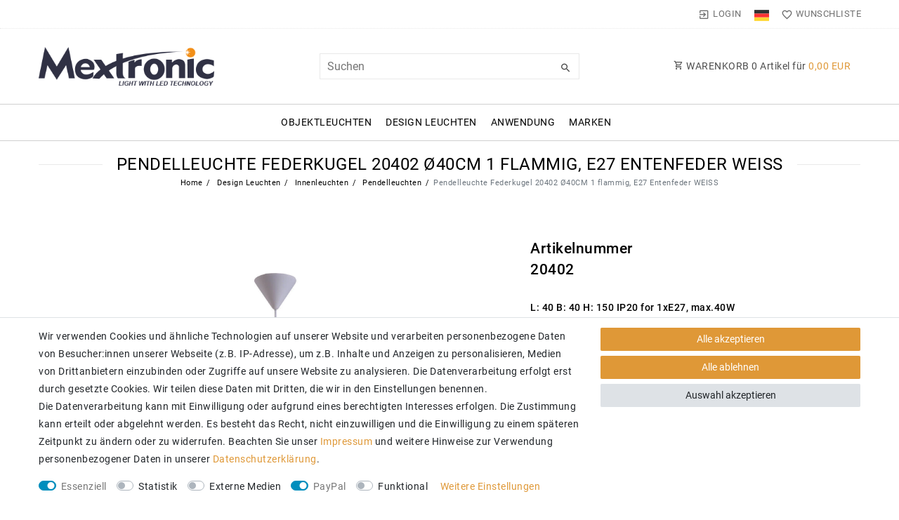

--- FILE ---
content_type: text/html; charset=UTF-8
request_url: https://www.mextronic-shop.de/design-leuchten/innenleuchten/pendelleuchten/pendelleuchte-ducky-20402-40cm-mit-entenfeder-weiss/a-9396
body_size: 107794
content:






<!DOCTYPE html>

<html lang="de" data-framework="vue" prefix="og: http://ogp.me/ns#" class="icons-loading">

<head>
                        

    <script type="text/javascript">
    (function() {
        var _availableConsents = {"necessary.amazonPay":[true,["amazon-pay-abtesting-apa-migration","amazon-pay-abtesting-new-widgets","amazon-pay-connectedAuth","apay-session-set","language","amazon_Login_state_cache","amazon_Login_accessToken","apayLoginState","amzLoginType","amzDummy"],false],"necessary.consent":[true,[],null],"necessary.session":[true,[],null],"necessary.reCaptcha":[true,[],false],"necessary.csrf":[true,["XSRF-TOKEN"],null],"necessary.shopbooster_cookie":[true,["plenty_cache"],null],"tracking.googleAnalytics":[false,["\/^_ga\/","_ga","_gid","_gat"],false],"media.kjvYoutubeCookies":[false,["CONSENT","YSC","VISITOR_INFO1_LIVE"],false],"paypal.paypal-cookies":[true,["X-PP-SILOVER","X-PP-L7","tsrc","paypalplus_session_v2"],true],"convenience.languageDetection":[null,[],null]};
        var _allowedCookies = ["plenty_cache","amazon-pay-abtesting-apa-migration","amazon-pay-abtesting-new-widgets","amazon-pay-connectedAuth","apay-session-set","language","amazon_Login_state_cache","amazon_Login_accessToken","apayLoginState","amzLoginType","amzDummy","XSRF-TOKEN","X-PP-SILOVER","X-PP-L7","tsrc","paypalplus_session_v2","plenty-shop-cookie","PluginSetPreview","SID_PLENTY_ADMIN_27584","PreviewCookie"] || [];

        window.ConsentManager = (function() {
            var _consents = (function() {
                var _rawCookie = document.cookie.split(";").filter(function (cookie) {
                    return cookie.trim().indexOf("plenty-shop-cookie=") === 0;
                })[0];

                if (!!_rawCookie) {
                    try {
                        _rawCookie = decodeURIComponent(_rawCookie);
                    } catch (e) {
                        document.cookie = "plenty-shop-cookie= ; expires = Thu, 01 Jan 1970 00:00:00 GMT"
                        return null;
                    }

                    try {
                        return JSON.parse(
                            _rawCookie.trim().substr("plenty-shop-cookie=".length)
                        );
                    } catch (e) {
                        return null;
                    }
                }
                return null;
            })();

            Object.keys(_consents || {}).forEach(function(group) {
                if(typeof _consents[group] === 'object' && _consents[group] !== null)
                {
                    Object.keys(_consents[group] || {}).forEach(function(key) {
                        var groupKey = group + "." + key;
                        if(_consents[group][key] && _availableConsents[groupKey] && _availableConsents[groupKey][1].length) {
                            Array.prototype.push.apply(_allowedCookies, _availableConsents[groupKey][1]);
                        }
                    });
                }
            });

            if(!_consents) {
                Object.keys(_availableConsents || {})
                    .forEach(function(groupKey) {
                        if(_availableConsents[groupKey] && ( _availableConsents[groupKey][0] || _availableConsents[groupKey][2] )) {
                            Array.prototype.push.apply(_allowedCookies, _availableConsents[groupKey][1]);
                        }
                    });
            }

            var _setResponse = function(key, response) {
                _consents = _consents || {};
                if(typeof key === "object" && typeof response === "undefined") {
                    _consents = key;
                    document.dispatchEvent(new CustomEvent("consent-change", {
                        detail: {key: null, value: null, data: key}
                    }));
                    _enableScriptsOnConsent();
                } else {
                    var groupKey = key.split(".")[0];
                    var consentKey = key.split(".")[1];
                    _consents[groupKey] = _consents[groupKey] || {};
                    if(consentKey === "*") {
                        Object.keys(_availableConsents).forEach(function(aKey) {
                            if(aKey.split(".")[0] === groupKey) {
                                _consents[groupKey][aKey.split(".")[1]] = response;
                            }
                        });
                    } else {
                        _consents[groupKey][consentKey] = response;
                    }
                    document.dispatchEvent(new CustomEvent("consent-change", {
                        detail: {key: key, value: response, data: _consents}
                    }));
                    _enableScriptsOnConsent();
                }
                if(!_consents.hasOwnProperty('_id')) {
                    _consents['_id'] = "606fd7a05e4211ee3889c2768e2b61f2bf485365";
                }

                Object.keys(_availableConsents).forEach(function(key) {
                    if((_availableConsents[key][1] || []).length > 0) {
                        if(_isConsented(key)) {
                            _availableConsents[key][1].forEach(function(cookie) {
                                if(_allowedCookies.indexOf(cookie) < 0) _allowedCookies.push(cookie);
                            });
                        } else {
                            _allowedCookies = _allowedCookies.filter(function(cookie) {
                                return _availableConsents[key][1].indexOf(cookie) < 0;
                            });
                        }
                    }
                });

                document.cookie = "plenty-shop-cookie=" + JSON.stringify(_consents) + "; path=/; expires=" + _expireDate() + "; secure";
            };
            var _hasResponse = function() {
                return _consents !== null;
            };

            var _expireDate = function() {
                var expireSeconds = 0;
                                    expireSeconds = 8640000;
                                const date = new Date();
                date.setSeconds(date.getSeconds() + expireSeconds);
                const offset = date.getTimezoneOffset() / 60;
                date.setHours(date.getHours() - offset)
                return date.toUTCString();
            }
            var _isConsented = function(key) {
                var groupKey = key.split(".")[0];
                var consentKey = key.split(".")[1];

                if (consentKey === "*") {
                    return Object.keys(_availableConsents).some(function (aKey) {
                        var aGroupKey = aKey.split(".")[0];
                        return aGroupKey === groupKey && _isConsented(aKey);
                    });
                } else {
                    if(!_hasResponse()) {
                        return _availableConsents[key][0] || _availableConsents[key][2];
                    }

                    if(_consents.hasOwnProperty(groupKey) && _consents[groupKey].hasOwnProperty(consentKey))
                    {
                        return !!_consents[groupKey][consentKey];
                    }
                    else {
                        if(!!_availableConsents[key])
                        {
                            return _availableConsents[key][0];
                        }

                        console.warn("Cookie has been blocked due to not being registered: " + key);
                        return false;
                    }
                }
            };
            var _getConsents = function() {
                var _result = {};
                Object.keys(_availableConsents).forEach(function(key) {
                    var groupKey = key.split(".")[0];
                    var consentKey = key.split(".")[1];
                    _result[groupKey] = _result[groupKey] || {};
                    if(consentKey !== "*") {
                        _result[groupKey][consentKey] = _isConsented(key);
                    }
                });
                return _result;
            };
            var _isNecessary = function(key) {
                return _availableConsents.hasOwnProperty(key) && _availableConsents[key][0];
            };
            var _enableScriptsOnConsent = function() {
                var elementsToEnable = document.querySelectorAll("script[data-cookie-consent]");
                Array.prototype.slice.call(elementsToEnable).forEach(function(el) {
                    if(el.dataset && el.dataset.cookieConsent && el.type !== "application/javascript") {
                        var newScript = document.createElement("script");
                        if(el.src) {
                            newScript.src = el.src;
                        } else {
                            newScript.textContent = el.textContent;
                        }
                        el.parentNode.replaceChild(newScript, el);
                    }
                });
            };
            window.addEventListener("load", _enableScriptsOnConsent);
            
            return {
                setResponse: _setResponse,
                hasResponse: _hasResponse,
                isConsented: _isConsented,
                getConsents: _getConsents,
                isNecessary: _isNecessary
            };
        })();
    })();
</script>


    
<meta charset="utf-8">
<meta http-equiv="X-UA-Compatible" content="IE=edge">
<meta name="viewport" content="width=device-width, initial-scale=1">
<meta name="generator" content="plentymarkets" />
<meta name="format-detection" content="telephone=no"> 
<link rel="icon" type="image/x-icon" href="/favicon.ico">



            <link rel="canonical" href="https://www.mextronic-shop.de/design-leuchten/innenleuchten/pendelleuchten/pendelleuchte-ducky-20402-40cm-mit-entenfeder-weiss/a-9396">
    
                        <link rel="alternate" hreflang="x-default" href="https://www.mextronic-shop.de/design-leuchten/innenleuchten/pendelleuchten/pendelleuchte-ducky-20402-40cm-mit-entenfeder-weiss/a-9396"/>
                    <link rel="alternate" hreflang="de" href="https://www.mextronic-shop.de/design-leuchten/innenleuchten/pendelleuchten/pendelleuchte-ducky-20402-40cm-mit-entenfeder-weiss/a-9396"/>
                    <link rel="alternate" hreflang="en" href="https://www.mextronic-shop.de/en/pendant-light-ducky-20402-40cm-with-duck-feather-white/a-9396"/>
            
<style data-font="Custom-Font">
    
                
        .icons-loading .fa { visibility: hidden !important; }
</style>

<link rel="preload" href="https://cdn02.plentymarkets.com/w1rykfkgkxzx/plugin/115/ceres/css/ceres-icons.css" as="style" onload="this.onload=null;this.rel='stylesheet';">
<noscript><link rel="stylesheet" href="https://cdn02.plentymarkets.com/w1rykfkgkxzx/plugin/115/ceres/css/ceres-icons.css"></noscript>


<link rel="preload" as="style" href="https://cdn02.plentymarkets.com/w1rykfkgkxzx/plugin/115/ceres/css/ceres-base.css?v=94d325f4aaa6e56938515e015bad70f5ea6d40d3">
    <link rel="stylesheet" href="https://cdn02.plentymarkets.com/w1rykfkgkxzx/plugin/115/ceres/css/ceres-base.css?v=94d325f4aaa6e56938515e015bad70f5ea6d40d3">


<script type="application/javascript">
    /*! loadCSS. [c]2017 Filament Group, Inc. MIT License */
    /* This file is meant as a standalone workflow for
    - testing support for link[rel=preload]
    - enabling async CSS loading in browsers that do not support rel=preload
    - applying rel preload css once loaded, whether supported or not.
    */
    (function( w ){
        "use strict";
        // rel=preload support test
        if( !w.loadCSS ){
            w.loadCSS = function(){};
        }
        // define on the loadCSS obj
        var rp = loadCSS.relpreload = {};
        // rel=preload feature support test
        // runs once and returns a function for compat purposes
        rp.support = (function(){
            var ret;
            try {
                ret = w.document.createElement( "link" ).relList.supports( "preload" );
            } catch (e) {
                ret = false;
            }
            return function(){
                return ret;
            };
        })();

        // if preload isn't supported, get an asynchronous load by using a non-matching media attribute
        // then change that media back to its intended value on load
        rp.bindMediaToggle = function( link ){
            // remember existing media attr for ultimate state, or default to 'all'
            var finalMedia = link.media || "all";

            function enableStylesheet(){
                // unbind listeners
                if( link.addEventListener ){
                    link.removeEventListener( "load", enableStylesheet );
                } else if( link.attachEvent ){
                    link.detachEvent( "onload", enableStylesheet );
                }
                link.setAttribute( "onload", null );
                link.media = finalMedia;
            }

            // bind load handlers to enable media
            if( link.addEventListener ){
                link.addEventListener( "load", enableStylesheet );
            } else if( link.attachEvent ){
                link.attachEvent( "onload", enableStylesheet );
            }

            // Set rel and non-applicable media type to start an async request
            // note: timeout allows this to happen async to let rendering continue in IE
            setTimeout(function(){
                link.rel = "stylesheet";
                link.media = "only x";
            });
            // also enable media after 3 seconds,
            // which will catch very old browsers (android 2.x, old firefox) that don't support onload on link
            setTimeout( enableStylesheet, 3000 );
        };

        // loop through link elements in DOM
        rp.poly = function(){
            // double check this to prevent external calls from running
            if( rp.support() ){
                return;
            }
            var links = w.document.getElementsByTagName( "link" );
            for( var i = 0; i < links.length; i++ ){
                var link = links[ i ];
                // qualify links to those with rel=preload and as=style attrs
                if( link.rel === "preload" && link.getAttribute( "as" ) === "style" && !link.getAttribute( "data-loadcss" ) ){
                    // prevent rerunning on link
                    link.setAttribute( "data-loadcss", true );
                    // bind listeners to toggle media back
                    rp.bindMediaToggle( link );
                }
            }
        };

        // if unsupported, run the polyfill
        if( !rp.support() ){
            // run once at least
            rp.poly();

            // rerun poly on an interval until onload
            var run = w.setInterval( rp.poly, 500 );
            if( w.addEventListener ){
                w.addEventListener( "load", function(){
                    rp.poly();
                    w.clearInterval( run );
                } );
            } else if( w.attachEvent ){
                w.attachEvent( "onload", function(){
                    rp.poly();
                    w.clearInterval( run );
                } );
            }
        }


        // commonjs
        if( typeof exports !== "undefined" ){
            exports.loadCSS = loadCSS;
        }
        else {
            w.loadCSS = loadCSS;
        }
    }( typeof global !== "undefined" ? global : this ) );

    (function() {
        var checkIconFont = function() {
            if(!document.fonts || document.fonts.check("1em FontAwesome")) {
                document.documentElement.classList.remove('icons-loading');
            }
        };

        if(document.fonts) {
            document.fonts.addEventListener("loadingdone", checkIconFont);
            window.addEventListener("load", checkIconFont);
        }
        checkIconFont();
    })();
</script>

                    

<!-- Extend the existing style with a template -->
                            <script type="text/plain" data-cookie-consent="tracking.googleAnalytics" async src="https://www.googletagmanager.com/gtag/js?id=UA-101190525-1"></script>
<script type="text/plain" data-cookie-consent="tracking.googleAnalytics">
    window.dataLayer = window.dataLayer || [];
    function gtag(){dataLayer.push(arguments);}

    gtag('consent', 'default', {
      'ad_storage': 'granted',
      'ad_user_data': 'granted',
      'ad_personalization': 'granted',
      'analytics_storage': 'granted'
    });

    gtag('js', new Date());

    gtag('config', 'UA-101190525-1');

                gtag('set', 'anonymizeIp', true);
    </script>

            



    
    
                
    
    

    
    
    
    
    

                                            


<meta name="robots" content="all">
    <meta name="description" content="Pendelleuchte Federkugel 20402 Ø40CM 1 flammig, E27 Entenfeder WEISS L: 40 B: 40 H: 150 IP20 for 1xE27, max.40W">
<meta property="og:title" content="Pendelleuchte Federkugel 20402 Ø40CM 1 flammig, E27 Entenfeder WEISS
         | Online Shop"/>
<meta property="og:type" content="article"/>
<meta property="og:url" content="https://www.mextronic-shop.de/design-leuchten/innenleuchten/pendelleuchten/pendelleuchte-ducky-20402-40cm-mit-entenfeder-weiss/a-9396"/>
<meta property="og:image" content="https://cdn02.plentymarkets.com/w1rykfkgkxzx/item/images/9396/full/20402-0.jpg"/>
<meta property="thumbnail" content="https://cdn02.plentymarkets.com/w1rykfkgkxzx/item/images/9396/full/20402-0.jpg"/>

<script type="application/ld+json">
            {
                "@context"      : "https://schema.org/",
                "@type"         : "Product",
                "@id"           : "6264",
                "name"          : "Pendelleuchte Federkugel 20402 Ø40CM 1 flammig, E27 Entenfeder WEISS",
                "category"      : "Pendelleuchten",
                "releaseDate"   : "",
                "image"         : "https://cdn02.plentymarkets.com/w1rykfkgkxzx/item/images/9396/full/20402-0.jpg",
                "identifier"    : "6264",
                "description"   : "Der Name Federkugel (Entchen) für diese Lampe ist Programm. Die mit weißen Entenfedern ummantelte Pendellampe mit einem Durchmesser von 40 cm ist ein besonderes Highlight für jeden Raum. Sie kann mit den modernen energiesparenden Leuchtmitteln A betrieben werden, die Sie ebenfalls in unserem Shop erwerben können.Hersteller: M2OUTLETArtikle Nr: 20402Eigenname : FederkugelProduktbereich : IndoorINSTALL : PendelleuchteMartial : Entenfeder WEISSL (CM) : 40B (CM) : 40H (CM) : 150Gewicht Netto (KG) : 1Spannungeingang (Volt) : 230Schutzart : IP20Leuchtmittel Austauschbar : YESAnzahl Flammen : 1Fassungen : E27Leistung : for 1xE27, max.40WLeuchtmittel : Leuchtmittel nicht enthalten",
                "disambiguatingDescription" : "L: 40 B: 40 H: 150 IP20 for 1xE27, max.40W",
                "sku"           : "20402",
                "gtin"          : "4059267010402",
                "gtin13"        : "4059267010402",
                "offers": {
                    "@type"         : "Offer",
                    "priceCurrency" : "EUR",
                    "price"         : "40.32",
                    "url"           : "https://www.mextronic-shop.de/design-leuchten/innenleuchten/pendelleuchten/pendelleuchte-ducky-20402-40cm-mit-entenfeder-weiss/a-9396",
                    "priceSpecification":[
                                                {
                            "@type": "UnitPriceSpecification",
                            "price": "40.32",
                            "priceCurrency": "EUR",
                            "priceType": "SalePrice",
                            "referenceQuantity": {
                                "@type": "QuantitativeValue",
                                "value": "1",
                                "unitCode": "C62"
                            }
                        }

                    ],
                    "availability"  : "https://schema.org/InStock",
                    "itemCondition" : "https://schema.org/NewCondition"
                },
                "depth": {
                    "@type"         : "QuantitativeValue",
                    "value"         : "460"
                },
                "width": {
                    "@type"         : "QuantitativeValue",
                    "value"         : "460"
                },
                "height": {
                    "@type"         : "QuantitativeValue",
                    "value"         : "130"
                },
                "weight": {
                    "@type"         : "QuantitativeValue",
                    "value"         : "1040"
                }
            }
        </script>

<title>Pendelleuchte Federkugel 20402 Ø40CM 1 flammig, E27 Entenfeder WEISS
         | Online Shop</title>

                <style>/* 1️⃣ 让缩略图舞台变成可换行的弹性盒 */
#thumb-carousel .owl-stage {
  display: flex !important;        /* 横向主轴 */
  flex-wrap: wrap !important;      /* 关键：允许换行 */
  width: 100% !important;          /* 忽略 Owl 计算出的几千像素宽度 */
  transform: none !important;      /* 取消 translate3d 滑动 */
  transition: none !important;     /* 关闭平滑动画，防止闪动 */
}

/* 2️⃣ 取消固定高度，随着行数自动增高 */
#thumb-carousel .owl-stage-outer {
  height: auto !important;         /* 覆盖 inline style: height: 98px */
}

/* 3️⃣ 每行显示 5 个缩略图；gap 可根据实际调 */
#thumb-carousel .owl-item {
  flex: 0 0 calc(20% - 8px) !important;  /* 5 列 */
  max-width: calc(20% - 8px) !important;
  margin: 0 8px 8px 0 !important;        /* 行间距 & 列间距 */
}

/* 4️⃣ 移动端自适应：<768px 时每行 3 个，<480px 时每行 2 个 */
@media (max-width: 768px){
  #thumb-carousel .owl-item{
    flex: 0 0 calc(33.333% - 8px) !important;
    max-width: calc(33.333% - 8px) !important;
  }
}
@media (max-width: 480px){
  #thumb-carousel .owl-item{
    flex: 0 0 calc(50% - 8px) !important;
    max-width: calc(50% - 8px) !important;
  }
}

/* 5️⃣ 隐藏左右箭头 / 圆点，避免误导用户 */
#thumb-carousel .owl-single-item-nav,
#thumb-carousel .owl-dots{
  display: none !important;
}

.no-bullets {
  list-style-type: none; /* Remove bullets */
float: left;
  padding: 0; /* Remove padding */
  margin: 0; /* Remove margins */
}

.eg_bullets {
  display: block;
}

.eg_bullets::before {
  content: "■ ";
  color: gray;
}</style>
                                    <link rel="stylesheet" href="https://cdn02.plentymarkets.com/w1rykfkgkxzx/plugin/115/d2gpmpluginpaymenticons/css/plugin.css">
            <link rel="stylesheet" href="https://cdn02.plentymarkets.com/w1rykfkgkxzx/plugin/115/d2gpmpluginshippingicons/css/plugin.css">
            <style>
    #paypal_loading_screen {
        display: none;
        position: fixed;
        z-index: 2147483640;
        top: 0;
        left: 0;
        width: 100%;
        height: 100%;
        overflow: hidden;

        transform: translate3d(0, 0, 0);

        background-color: black;
        background-color: rgba(0, 0, 0, 0.8);
        background: radial-gradient(ellipse closest-corner, rgba(0,0,0,0.6) 1%, rgba(0,0,0,0.8) 100%);

        color: #fff;
    }

    #paypal_loading_screen .paypal-checkout-modal {
        font-family: "HelveticaNeue", "HelveticaNeue-Light", "Helvetica Neue Light", helvetica, arial, sans-serif;
        font-size: 14px;
        text-align: center;

        box-sizing: border-box;
        max-width: 350px;
        top: 50%;
        left: 50%;
        position: absolute;
        transform: translateX(-50%) translateY(-50%);
        cursor: pointer;
        text-align: center;
    }

    #paypal_loading_screen.paypal-overlay-loading .paypal-checkout-message, #paypal_loading_screen.paypal-overlay-loading .paypal-checkout-continue {
        display: none;
    }

    .paypal-checkout-loader {
        display: none;
    }

    #paypal_loading_screen.paypal-overlay-loading .paypal-checkout-loader {
        display: block;
    }

    #paypal_loading_screen .paypal-checkout-modal .paypal-checkout-logo {
        cursor: pointer;
        margin-bottom: 30px;
        display: inline-block;
    }

    #paypal_loading_screen .paypal-checkout-modal .paypal-checkout-logo img {
        height: 36px;
    }

    #paypal_loading_screen .paypal-checkout-modal .paypal-checkout-logo img.paypal-checkout-logo-pp {
        margin-right: 10px;
    }

    #paypal_loading_screen .paypal-checkout-modal .paypal-checkout-message {
        font-size: 15px;
        line-height: 1.5;
        padding: 10px 0;
    }

    #paypal_loading_screen.paypal-overlay-context-iframe .paypal-checkout-message, #paypal_loading_screen.paypal-overlay-context-iframe .paypal-checkout-continue {
        display: none;
    }

    .paypal-spinner {
        height: 30px;
        width: 30px;
        display: inline-block;
        box-sizing: content-box;
        opacity: 1;
        filter: alpha(opacity=100);
        animation: rotation .7s infinite linear;
        border-left: 8px solid rgba(0, 0, 0, .2);
        border-right: 8px solid rgba(0, 0, 0, .2);
        border-bottom: 8px solid rgba(0, 0, 0, .2);
        border-top: 8px solid #fff;
        border-radius: 100%
    }

    .paypalSmartButtons div {
        margin-left: 10px;
        margin-right: 10px;
    }
</style>            
    <style>
    .kjv-video-container-text{ position: absolute; top: 0px; height: 100%; width: 100%; text-align: center; padding: 10% 50px 10% 50px;} .kjv-video-container-text p{ display: block; background-color: #ffffff; width: 100%; padding: 10px; border: 1px solid #CCCCCC; border-radius: 4px; box-shadow: 0 3px 4px #999;} .kjv-video-container{ cursor: pointer;} .kjv-item-video{ display:none; width: inherit;} .kjv-item-video video{ position: absolute; width: inherit; top: 15%; height: 70%;} .kjv-item-video iframe{ position: absolute; top: 15%; width: 100%; height: 70%;}
    @media (max-width: 850px) {.kjv-video-container-text {font-size: 12px;}}
    @media (max-width: 767px) {.kjv-video-container-text {font-size: initial;}}
    @media (max-width: 550px) {.kjv-video-container-text {font-size: 12px;}}
    @media (max-width: 450px) {.kjv-video-container-text {font-size: 9px;}}
</style>            <link rel="stylesheet" href="https://cdn02.plentymarkets.com/w1rykfkgkxzx/plugin/115/legend/css/legend.css?v=94d325f4aaa6e56938515e015bad70f5ea6d40d3">

<style>
    /* roboto-regular - latin-ext_latin_cyrillic-ext_cyrillic */
@font-face {
  font-family: 'Roboto';
  font-style: normal;
  font-weight: 400;
  src: local(''),
       url('https://cdn02.plentymarkets.com/w1rykfkgkxzx/frontend/fonts/roboto-v30-latin-ext_latin_cyrillic-ext_cyrillic-regular.woff2') format('woff2'), /* Chrome 26+, Opera 23+, Firefox 39+ */
       url('https://cdn02.plentymarkets.com/w1rykfkgkxzx/frontend/fonts/roboto-v30-latin-ext_latin_cyrillic-ext_cyrillic-regular.woff') format('woff'); /* Chrome 6+, Firefox 3.6+, IE 9+, Safari 5.1+ */
}
/* roboto-500 - latin-ext_latin_cyrillic-ext_cyrillic */
@font-face {
  font-family: 'Roboto';
  font-style: normal;
  font-weight: 500;
  src: local(''),
       url('https://cdn02.plentymarkets.com/w1rykfkgkxzx/frontend/fonts/roboto-v30-latin-ext_latin_cyrillic-ext_cyrillic-500.woff2') format('woff2'), /* Chrome 26+, Opera 23+, Firefox 39+ */
       url('https://cdn02.plentymarkets.com/w1rykfkgkxzx/frontend/fonts/roboto-v30-latin-ext_latin_cyrillic-ext_cyrillic-500.woff') format('woff'); /* Chrome 6+, Firefox 3.6+, IE 9+, Safari 5.1+ */
}
/* roboto-700 - latin-ext_latin_cyrillic-ext_cyrillic */
@font-face {
  font-family: 'Roboto';
  font-style: normal;
  font-weight: 700;
  src: local(''),
       url('https://cdn02.plentymarkets.com/w1rykfkgkxzx/frontend/fonts/roboto-v30-latin-ext_latin_cyrillic-ext_cyrillic-700.woff2') format('woff2'), /* Chrome 26+, Opera 23+, Firefox 39+ */
       url('https://cdn02.plentymarkets.com/w1rykfkgkxzx/frontend/fonts/roboto-v30-latin-ext_latin_cyrillic-ext_cyrillic-700.woff') format('woff'); /* Chrome 6+, Firefox 3.6+, IE 9+, Safari 5.1+ */
}

.paypalSmartButtons {
    padding:0;
    border:none;
    margin-top:5px;
}

.paypalSmartButtons .paypal-buttons {
    margin:0;
}
</style>

<script>
  setInterval(function () {
    const buttonEl = document.querySelector("#contact-form button[type=submit]:not(.btn-send-contact-form)");
    if (buttonEl) {
      buttonEl.classList.add("btn-send-contact-form");
    }
  }, 500);
</script>















    
    
    

                <link rel="stylesheet" href="https://cdn02.plentymarkets.com/w1rykfkgkxzx/plugin/115/energylabel/css/energy.css?v=94d325f4aaa6e56938515e015bad70f5ea6d40d3">


<script type="application/json" data-translation="EnergyLabel::Template">
    {"energyLabelDatasheet":"Produktdatenblatt"}
</script>




    
    
                                    
    </head>

<body class="page-singleitem item-9396 variation-6264 ">

                            


            

<script>
    if('ontouchstart' in document.documentElement)
    {
        document.body.classList.add("touch");
    }
    else
    {
        document.body.classList.add("no-touch");
    }
</script>

<div id="vue-app" data-server-rendered="true" class="app"><div template="#vue-notifications" class="notification-wrapper"></div> <header id="page-header"><div class="container-max"><div class="row flex-row-reverse position-relative"><div id="page-header-parent" data-header-offset class="col-12 header-container"><div class="top-bar header-fw unfixed"><div class="container-max px-0 pr-lg-3"><div class="row mx-0 flex-row-reverse position-relative"><div class="top-bar-items "><div class="controls"><ul id="controlsList" class="controls-list mb-0 d-flex list-inline pl-2 pl-sm-1 pl-md-0"><li class="list-inline-item control-user"><!----></li> <li class="list-inline-item dropdown control-languages"><a data-toggle="collapse" data-testing="language-select" href="#countrySettings" aria-expanded="false" aria-controls="countrySettings" data-parent="#controlsList" aria-label="Land" class="nav-link"><i aria-hidden="true" class="flag-icon flag-icon-de"></i></a></li> <li class="list-inline-item control-wish-list"><a href="/wish-list" rel="nofollow" aria-label="Wunschliste" class="nav-link"><span aria-hidden="true" class="pl-material pl-outline-favorite_border"></span> <span class="d-none d-sm-inline">Wunschliste</span></a></li></ul></div></div></div></div> <div class="container-max px-0 px-lg-3"><div class="row mx-0 flex-row-reverse"><div id="countrySettings" class="cmp cmp-country-settings collapse"><div class="container-max"><div class="row py-3"><div class="col-12 col-lg-6"><div class="language-settings"><div class="list-title"><strong>Sprache</strong> <hr></div> <ul class="row"><li class="col-6 col-sm-4 px-0 active"><a href="https://www.mextronic-shop.de/design-leuchten/innenleuchten/pendelleuchten/pendelleuchte-ducky-20402-40cm-mit-entenfeder-weiss/a-9396" data-testing="lang-select-de" data-update-url class="nav-link"><i aria-hidden="true" class="flag-icon flag-icon-de"></i>
                                                        Deutsch
                                                    </a></li> <li class="col-6 col-sm-4 px-0"><a href="https://www.mextronic-shop.de/en/pendant-light-ducky-20402-40cm-with-duck-feather-white/a-9396" data-testing="lang-select-en" data-update-url class="nav-link"><i aria-hidden="true" class="flag-icon flag-icon-en"></i>
                                                        Englisch
                                                    </a></li></ul></div></div> <div class="col-12 col-lg-6"><div class="shipping-settings"><div class="list-title"><strong>Lieferland</strong> <hr></div> <ul class="row"><li class="col-6 col-sm-4 px-0"><a data-toggle="collapse" href="#countrySettings" data-boundary="window" data-title="Bitte ändern Sie Ihre Adresse, um das Lieferland zu wechseln." aria-label="Bitte ändern Sie Ihre Adresse, um das Lieferland zu wechseln." class="nav-link"><i aria-hidden="true" class="flag-icon flag-icon-al"></i>
            Albanien
        </a></li><li class="col-6 col-sm-4 px-0"><a data-toggle="collapse" href="#countrySettings" data-boundary="window" data-title="Bitte ändern Sie Ihre Adresse, um das Lieferland zu wechseln." aria-label="Bitte ändern Sie Ihre Adresse, um das Lieferland zu wechseln." class="nav-link"><i aria-hidden="true" class="flag-icon flag-icon-au"></i>
            Australien
        </a></li><li class="col-6 col-sm-4 px-0"><a data-toggle="collapse" href="#countrySettings" data-boundary="window" data-title="Bitte ändern Sie Ihre Adresse, um das Lieferland zu wechseln." aria-label="Bitte ändern Sie Ihre Adresse, um das Lieferland zu wechseln." class="nav-link"><i aria-hidden="true" class="flag-icon flag-icon-be"></i>
            Belgien
        </a></li><li class="col-6 col-sm-4 px-0"><a data-toggle="collapse" href="#countrySettings" data-boundary="window" data-title="Bitte ändern Sie Ihre Adresse, um das Lieferland zu wechseln." aria-label="Bitte ändern Sie Ihre Adresse, um das Lieferland zu wechseln." class="nav-link"><i aria-hidden="true" class="flag-icon flag-icon-ba"></i>
            Bosnien und Herzegowina
        </a></li><li class="col-6 col-sm-4 px-0"><a data-toggle="collapse" href="#countrySettings" data-boundary="window" data-title="Bitte ändern Sie Ihre Adresse, um das Lieferland zu wechseln." aria-label="Bitte ändern Sie Ihre Adresse, um das Lieferland zu wechseln." class="nav-link"><i aria-hidden="true" class="flag-icon flag-icon-bg"></i>
            Bulgarien
        </a></li><li class="col-6 col-sm-4 px-0"><a data-toggle="collapse" href="#countrySettings" data-boundary="window" data-title="Bitte ändern Sie Ihre Adresse, um das Lieferland zu wechseln." aria-label="Bitte ändern Sie Ihre Adresse, um das Lieferland zu wechseln." class="nav-link"><i aria-hidden="true" class="flag-icon flag-icon-cn"></i>
            China
        </a></li><li class="col-6 col-sm-4 px-0"><a data-toggle="collapse" href="#countrySettings" data-boundary="window" data-title="Bitte ändern Sie Ihre Adresse, um das Lieferland zu wechseln." aria-label="Bitte ändern Sie Ihre Adresse, um das Lieferland zu wechseln." class="nav-link"><i aria-hidden="true" class="flag-icon flag-icon-de"></i>
            Deutschland
        </a></li><li class="col-6 col-sm-4 px-0"><a data-toggle="collapse" href="#countrySettings" data-boundary="window" data-title="Bitte ändern Sie Ihre Adresse, um das Lieferland zu wechseln." aria-label="Bitte ändern Sie Ihre Adresse, um das Lieferland zu wechseln." class="nav-link"><i aria-hidden="true" class="flag-icon flag-icon-dk"></i>
            Dänemark
        </a></li><li class="col-6 col-sm-4 px-0"><a data-toggle="collapse" href="#countrySettings" data-boundary="window" data-title="Bitte ändern Sie Ihre Adresse, um das Lieferland zu wechseln." aria-label="Bitte ändern Sie Ihre Adresse, um das Lieferland zu wechseln." class="nav-link"><i aria-hidden="true" class="flag-icon flag-icon-ee"></i>
            Estland
        </a></li><li class="col-6 col-sm-4 px-0"><a data-toggle="collapse" href="#countrySettings" data-boundary="window" data-title="Bitte ändern Sie Ihre Adresse, um das Lieferland zu wechseln." aria-label="Bitte ändern Sie Ihre Adresse, um das Lieferland zu wechseln." class="nav-link"><i aria-hidden="true" class="flag-icon flag-icon-fi"></i>
            Finnland
        </a></li><li class="col-6 col-sm-4 px-0"><a data-toggle="collapse" href="#countrySettings" data-boundary="window" data-title="Bitte ändern Sie Ihre Adresse, um das Lieferland zu wechseln." aria-label="Bitte ändern Sie Ihre Adresse, um das Lieferland zu wechseln." class="nav-link"><i aria-hidden="true" class="flag-icon flag-icon-fr"></i>
            Frankreich
        </a></li><li class="col-6 col-sm-4 px-0"><a data-toggle="collapse" href="#countrySettings" data-boundary="window" data-title="Bitte ändern Sie Ihre Adresse, um das Lieferland zu wechseln." aria-label="Bitte ändern Sie Ihre Adresse, um das Lieferland zu wechseln." class="nav-link"><i aria-hidden="true" class="flag-icon flag-icon-pf"></i>
            Französisch Polynesien
        </a></li><li class="col-6 col-sm-4 px-0"><a data-toggle="collapse" href="#countrySettings" data-boundary="window" data-title="Bitte ändern Sie Ihre Adresse, um das Lieferland zu wechseln." aria-label="Bitte ändern Sie Ihre Adresse, um das Lieferland zu wechseln." class="nav-link"><i aria-hidden="true" class="flag-icon flag-icon-gr"></i>
            Griechenland
        </a></li><li class="col-6 col-sm-4 px-0"><a data-toggle="collapse" href="#countrySettings" data-boundary="window" data-title="Bitte ändern Sie Ihre Adresse, um das Lieferland zu wechseln." aria-label="Bitte ändern Sie Ihre Adresse, um das Lieferland zu wechseln." class="nav-link"><i aria-hidden="true" class="flag-icon flag-icon-ie"></i>
            Irland
        </a></li><li class="col-6 col-sm-4 px-0"><a data-toggle="collapse" href="#countrySettings" data-boundary="window" data-title="Bitte ändern Sie Ihre Adresse, um das Lieferland zu wechseln." aria-label="Bitte ändern Sie Ihre Adresse, um das Lieferland zu wechseln." class="nav-link"><i aria-hidden="true" class="flag-icon flag-icon-is"></i>
            Island
        </a></li><li class="col-6 col-sm-4 px-0"><a data-toggle="collapse" href="#countrySettings" data-boundary="window" data-title="Bitte ändern Sie Ihre Adresse, um das Lieferland zu wechseln." aria-label="Bitte ändern Sie Ihre Adresse, um das Lieferland zu wechseln." class="nav-link"><i aria-hidden="true" class="flag-icon flag-icon-il"></i>
            Israel
        </a></li><li class="col-6 col-sm-4 px-0"><a data-toggle="collapse" href="#countrySettings" data-boundary="window" data-title="Bitte ändern Sie Ihre Adresse, um das Lieferland zu wechseln." aria-label="Bitte ändern Sie Ihre Adresse, um das Lieferland zu wechseln." class="nav-link"><i aria-hidden="true" class="flag-icon flag-icon-it"></i>
            Italia
        </a></li><li class="col-6 col-sm-4 px-0"><a data-toggle="collapse" href="#countrySettings" data-boundary="window" data-title="Bitte ändern Sie Ihre Adresse, um das Lieferland zu wechseln." aria-label="Bitte ändern Sie Ihre Adresse, um das Lieferland zu wechseln." class="nav-link"><i aria-hidden="true" class="flag-icon flag-icon-ca"></i>
            Kanada
        </a></li><li class="col-6 col-sm-4 px-0"><a data-toggle="collapse" href="#countrySettings" data-boundary="window" data-title="Bitte ändern Sie Ihre Adresse, um das Lieferland zu wechseln." aria-label="Bitte ändern Sie Ihre Adresse, um das Lieferland zu wechseln." class="nav-link"><i aria-hidden="true" class="flag-icon flag-icon-hr"></i>
            Kroatien
        </a></li><li class="col-6 col-sm-4 px-0"><a data-toggle="collapse" href="#countrySettings" data-boundary="window" data-title="Bitte ändern Sie Ihre Adresse, um das Lieferland zu wechseln." aria-label="Bitte ändern Sie Ihre Adresse, um das Lieferland zu wechseln." class="nav-link"><i aria-hidden="true" class="flag-icon flag-icon-kw"></i>
            Kuwait
        </a></li><li class="col-6 col-sm-4 px-0"><a data-toggle="collapse" href="#countrySettings" data-boundary="window" data-title="Bitte ändern Sie Ihre Adresse, um das Lieferland zu wechseln." aria-label="Bitte ändern Sie Ihre Adresse, um das Lieferland zu wechseln." class="nav-link"><i aria-hidden="true" class="flag-icon flag-icon-lv"></i>
            Lettland
        </a></li><li class="col-6 col-sm-4 px-0"><a data-toggle="collapse" href="#countrySettings" data-boundary="window" data-title="Bitte ändern Sie Ihre Adresse, um das Lieferland zu wechseln." aria-label="Bitte ändern Sie Ihre Adresse, um das Lieferland zu wechseln." class="nav-link"><i aria-hidden="true" class="flag-icon flag-icon-lt"></i>
            Litauen
        </a></li><li class="col-6 col-sm-4 px-0"><a data-toggle="collapse" href="#countrySettings" data-boundary="window" data-title="Bitte ändern Sie Ihre Adresse, um das Lieferland zu wechseln." aria-label="Bitte ändern Sie Ihre Adresse, um das Lieferland zu wechseln." class="nav-link"><i aria-hidden="true" class="flag-icon flag-icon-lu"></i>
            Luxemburg
        </a></li><li class="col-6 col-sm-4 px-0"><a data-toggle="collapse" href="#countrySettings" data-boundary="window" data-title="Bitte ändern Sie Ihre Adresse, um das Lieferland zu wechseln." aria-label="Bitte ändern Sie Ihre Adresse, um das Lieferland zu wechseln." class="nav-link"><i aria-hidden="true" class="flag-icon flag-icon-my"></i>
            Malaysia
        </a></li><li class="col-6 col-sm-4 px-0"><a data-toggle="collapse" href="#countrySettings" data-boundary="window" data-title="Bitte ändern Sie Ihre Adresse, um das Lieferland zu wechseln." aria-label="Bitte ändern Sie Ihre Adresse, um das Lieferland zu wechseln." class="nav-link"><i aria-hidden="true" class="flag-icon flag-icon-mt"></i>
            Malta
        </a></li><li class="col-6 col-sm-4 px-0"><a data-toggle="collapse" href="#countrySettings" data-boundary="window" data-title="Bitte ändern Sie Ihre Adresse, um das Lieferland zu wechseln." aria-label="Bitte ändern Sie Ihre Adresse, um das Lieferland zu wechseln." class="nav-link"><i aria-hidden="true" class="flag-icon flag-icon-mu"></i>
            Mauritius
        </a></li><li class="col-6 col-sm-4 px-0"><a data-toggle="collapse" href="#countrySettings" data-boundary="window" data-title="Bitte ändern Sie Ihre Adresse, um das Lieferland zu wechseln." aria-label="Bitte ändern Sie Ihre Adresse, um das Lieferland zu wechseln." class="nav-link"><i aria-hidden="true" class="flag-icon flag-icon-md"></i>
            Moldavien (Moldau)
        </a></li><li class="col-6 col-sm-4 px-0"><a data-toggle="collapse" href="#countrySettings" data-boundary="window" data-title="Bitte ändern Sie Ihre Adresse, um das Lieferland zu wechseln." aria-label="Bitte ändern Sie Ihre Adresse, um das Lieferland zu wechseln." class="nav-link"><i aria-hidden="true" class="flag-icon flag-icon-mc"></i>
            Monaco
        </a></li><li class="col-6 col-sm-4 px-0"><a data-toggle="collapse" href="#countrySettings" data-boundary="window" data-title="Bitte ändern Sie Ihre Adresse, um das Lieferland zu wechseln." aria-label="Bitte ändern Sie Ihre Adresse, um das Lieferland zu wechseln." class="nav-link"><i aria-hidden="true" class="flag-icon flag-icon-me"></i>
            Montenegro
        </a></li><li class="col-6 col-sm-4 px-0"><a data-toggle="collapse" href="#countrySettings" data-boundary="window" data-title="Bitte ändern Sie Ihre Adresse, um das Lieferland zu wechseln." aria-label="Bitte ändern Sie Ihre Adresse, um das Lieferland zu wechseln." class="nav-link"><i aria-hidden="true" class="flag-icon flag-icon-nl"></i>
            Niederlande
        </a></li><li class="col-6 col-sm-4 px-0"><a data-toggle="collapse" href="#countrySettings" data-boundary="window" data-title="Bitte ändern Sie Ihre Adresse, um das Lieferland zu wechseln." aria-label="Bitte ändern Sie Ihre Adresse, um das Lieferland zu wechseln." class="nav-link"><i aria-hidden="true" class="flag-icon flag-icon-no"></i>
            Norwegen
        </a></li><li class="col-6 col-sm-4 px-0"><a data-toggle="collapse" href="#countrySettings" data-boundary="window" data-title="Bitte ändern Sie Ihre Adresse, um das Lieferland zu wechseln." aria-label="Bitte ändern Sie Ihre Adresse, um das Lieferland zu wechseln." class="nav-link"><i aria-hidden="true" class="flag-icon flag-icon-pl"></i>
            Polen
        </a></li><li class="col-6 col-sm-4 px-0"><a data-toggle="collapse" href="#countrySettings" data-boundary="window" data-title="Bitte ändern Sie Ihre Adresse, um das Lieferland zu wechseln." aria-label="Bitte ändern Sie Ihre Adresse, um das Lieferland zu wechseln." class="nav-link"><i aria-hidden="true" class="flag-icon flag-icon-pt"></i>
            Portugal
        </a></li><li class="col-6 col-sm-4 px-0"><a data-toggle="collapse" href="#countrySettings" data-boundary="window" data-title="Bitte ändern Sie Ihre Adresse, um das Lieferland zu wechseln." aria-label="Bitte ändern Sie Ihre Adresse, um das Lieferland zu wechseln." class="nav-link"><i aria-hidden="true" class="flag-icon flag-icon-pr"></i>
            Puerto Rico
        </a></li><li class="col-6 col-sm-4 px-0"><a data-toggle="collapse" href="#countrySettings" data-boundary="window" data-title="Bitte ändern Sie Ihre Adresse, um das Lieferland zu wechseln." aria-label="Bitte ändern Sie Ihre Adresse, um das Lieferland zu wechseln." class="nav-link"><i aria-hidden="true" class="flag-icon flag-icon-kr"></i>
            Republik Korea
        </a></li><li class="col-6 col-sm-4 px-0"><a data-toggle="collapse" href="#countrySettings" data-boundary="window" data-title="Bitte ändern Sie Ihre Adresse, um das Lieferland zu wechseln." aria-label="Bitte ändern Sie Ihre Adresse, um das Lieferland zu wechseln." class="nav-link"><i aria-hidden="true" class="flag-icon flag-icon-ro"></i>
            Rumänien
        </a></li><li class="col-6 col-sm-4 px-0"><a data-toggle="collapse" href="#countrySettings" data-boundary="window" data-title="Bitte ändern Sie Ihre Adresse, um das Lieferland zu wechseln." aria-label="Bitte ändern Sie Ihre Adresse, um das Lieferland zu wechseln." class="nav-link"><i aria-hidden="true" class="flag-icon flag-icon-ru"></i>
            Russland
        </a></li><li class="col-6 col-sm-4 px-0"><a data-toggle="collapse" href="#countrySettings" data-boundary="window" data-title="Bitte ändern Sie Ihre Adresse, um das Lieferland zu wechseln." aria-label="Bitte ändern Sie Ihre Adresse, um das Lieferland zu wechseln." class="nav-link"><i aria-hidden="true" class="flag-icon flag-icon-sa"></i>
            Saudi Arabien
        </a></li><li class="col-6 col-sm-4 px-0"><a data-toggle="collapse" href="#countrySettings" data-boundary="window" data-title="Bitte ändern Sie Ihre Adresse, um das Lieferland zu wechseln." aria-label="Bitte ändern Sie Ihre Adresse, um das Lieferland zu wechseln." class="nav-link"><i aria-hidden="true" class="flag-icon flag-icon-se"></i>
            Schweden
        </a></li><li class="col-6 col-sm-4 px-0"><a data-toggle="collapse" href="#countrySettings" data-boundary="window" data-title="Bitte ändern Sie Ihre Adresse, um das Lieferland zu wechseln." aria-label="Bitte ändern Sie Ihre Adresse, um das Lieferland zu wechseln." class="nav-link"><i aria-hidden="true" class="flag-icon flag-icon-ch"></i>
            Schweiz
        </a></li><li class="col-6 col-sm-4 px-0"><a data-toggle="collapse" href="#countrySettings" data-boundary="window" data-title="Bitte ändern Sie Ihre Adresse, um das Lieferland zu wechseln." aria-label="Bitte ändern Sie Ihre Adresse, um das Lieferland zu wechseln." class="nav-link"><i aria-hidden="true" class="flag-icon flag-icon-rs"></i>
            Serbien
        </a></li><li class="col-6 col-sm-4 px-0"><a data-toggle="collapse" href="#countrySettings" data-boundary="window" data-title="Bitte ändern Sie Ihre Adresse, um das Lieferland zu wechseln." aria-label="Bitte ändern Sie Ihre Adresse, um das Lieferland zu wechseln." class="nav-link"><i aria-hidden="true" class="flag-icon flag-icon-sk"></i>
            Slowakische Republik
        </a></li><li class="col-6 col-sm-4 px-0"><a data-toggle="collapse" href="#countrySettings" data-boundary="window" data-title="Bitte ändern Sie Ihre Adresse, um das Lieferland zu wechseln." aria-label="Bitte ändern Sie Ihre Adresse, um das Lieferland zu wechseln." class="nav-link"><i aria-hidden="true" class="flag-icon flag-icon-si"></i>
            Slowenien
        </a></li><li class="col-6 col-sm-4 px-0"><a data-toggle="collapse" href="#countrySettings" data-boundary="window" data-title="Bitte ändern Sie Ihre Adresse, um das Lieferland zu wechseln." aria-label="Bitte ändern Sie Ihre Adresse, um das Lieferland zu wechseln." class="nav-link"><i aria-hidden="true" class="flag-icon flag-icon-es"></i>
            Spanien
        </a></li><li class="col-6 col-sm-4 px-0"><a data-toggle="collapse" href="#countrySettings" data-boundary="window" data-title="Bitte ändern Sie Ihre Adresse, um das Lieferland zu wechseln." aria-label="Bitte ändern Sie Ihre Adresse, um das Lieferland zu wechseln." class="nav-link"><i aria-hidden="true" class="flag-icon flag-icon-za"></i>
            Südafrika
        </a></li><li class="col-6 col-sm-4 px-0"><a data-toggle="collapse" href="#countrySettings" data-boundary="window" data-title="Bitte ändern Sie Ihre Adresse, um das Lieferland zu wechseln." aria-label="Bitte ändern Sie Ihre Adresse, um das Lieferland zu wechseln." class="nav-link"><i aria-hidden="true" class="flag-icon flag-icon-cz"></i>
            Tschechien
        </a></li><li class="col-6 col-sm-4 px-0"><a data-toggle="collapse" href="#countrySettings" data-boundary="window" data-title="Bitte ändern Sie Ihre Adresse, um das Lieferland zu wechseln." aria-label="Bitte ändern Sie Ihre Adresse, um das Lieferland zu wechseln." class="nav-link"><i aria-hidden="true" class="flag-icon flag-icon-tr"></i>
            Türkei
        </a></li><li class="col-6 col-sm-4 px-0"><a data-toggle="collapse" href="#countrySettings" data-boundary="window" data-title="Bitte ändern Sie Ihre Adresse, um das Lieferland zu wechseln." aria-label="Bitte ändern Sie Ihre Adresse, um das Lieferland zu wechseln." class="nav-link"><i aria-hidden="true" class="flag-icon flag-icon-hu"></i>
            Ungarn
        </a></li><li class="col-6 col-sm-4 px-0"><a data-toggle="collapse" href="#countrySettings" data-boundary="window" data-title="Bitte ändern Sie Ihre Adresse, um das Lieferland zu wechseln." aria-label="Bitte ändern Sie Ihre Adresse, um das Lieferland zu wechseln." class="nav-link"><i aria-hidden="true" class="flag-icon flag-icon-gb"></i>
            United Kingdom
        </a></li><li class="col-6 col-sm-4 px-0"><a data-toggle="collapse" href="#countrySettings" data-boundary="window" data-title="Bitte ändern Sie Ihre Adresse, um das Lieferland zu wechseln." aria-label="Bitte ändern Sie Ihre Adresse, um das Lieferland zu wechseln." class="nav-link"><i aria-hidden="true" class="flag-icon flag-icon-ae"></i>
            Vereinigte Arabische Emiraten
        </a></li><li class="col-6 col-sm-4 px-0"><a data-toggle="collapse" href="#countrySettings" data-boundary="window" data-title="Bitte ändern Sie Ihre Adresse, um das Lieferland zu wechseln." aria-label="Bitte ändern Sie Ihre Adresse, um das Lieferland zu wechseln." class="nav-link"><i aria-hidden="true" class="flag-icon flag-icon-cy"></i>
            Zypern
        </a></li><li class="col-6 col-sm-4 px-0"><a data-toggle="collapse" href="#countrySettings" data-boundary="window" data-title="Bitte ändern Sie Ihre Adresse, um das Lieferland zu wechseln." aria-label="Bitte ändern Sie Ihre Adresse, um das Lieferland zu wechseln." class="nav-link"><i aria-hidden="true" class="flag-icon flag-icon-at"></i>
            Österreich
        </a></li></ul></div></div></div></div></div></div></div></div> <nav class="navbar header-fw p-0 unfixed"><div class="nv-wrap"><div class="container-max px-0"><div class="row w-100 mx-0 flex-row flex-wrap align-items-center"><div class="col-10 col-sm-5 col-md-4 col-lg-4 site-logo"><a href="/" class="navbar-brand"><picture data-alt="Online Shop"><source srcset="https://cdn02.plentymarkets.com/w1rykfkgkxzx/frontend/Mextronic/mextronic.png"> <img src="https://cdn02.plentymarkets.com/w1rykfkgkxzx/frontend/Mextronic/mextronic.png" alt="Online Shop" class="img-fluid"></picture></a></div> <div class="col-2 col-sm-1 order-sm-5 order-0 text-right nopad-mobile d-lg-none"><button id="mobile-navigation-toggler" type="button" class="navbar-toggler"><span aria-hidden="true" class="pl-material pl-outline-dehaze"></span></button></div> <div class="col-12 col-sm-6 col-md-7 col-lg-4 searchCol nopad-mobile"><div class="container-max"><div class="w-100 position-relative"><div class="d-flex flex-grow-1 position-relative my-2"><input type="search" placeholder="Suchen" aria-label="Suchbegriff" value="" class="search-input flex-grow-1"> <button type="submit" aria-label="Suche" class="search-submit"><span class="pl-material pl-baseline-search"></span></button></div> <!----></div></div></div> <div class="col-md-4 col-lg-4 d-none d-lg-block"><a href="#" class="toggle-basket-preview nav-link text-right"><span class="pl-material pl-outline-shopping_cart"></span>
                        WARENKORB <span class="qty">0</span> Artikel für
                        <span class="sum">0,00 </span></a></div></div></div></div> <div class="container-max position-relative basket-preview-header-wrap"><!----></div></nav><div class="navbar-menu header-fw p-0"><div id="mainTopMenuWrapper" class="d-none d-lg-block"><div class="container-max"><div class="main-navbar-collapsable megamenu"><ul class="mainmenu p-0 m-0 d-flex"><li class="ddown"><a href="/leuchten" itemprop="name">Objektleuchten</a> <ul data-level="1" class="collapse nav-dropdown-0"><li><ul class="collapse-inner"><li class="level1 has-children"><a href="/leuchten/flexible-led-strips-module" itemprop="name">LED Strips / Module</a> <ul><li class="level2"><a href="/leuchten/flexible-led-strips-module/5v-dc-strips" itemprop="name">5V DC Strips</a></li> <li class="level2"><a href="/leuchten/flexible-led-strips-module/12v-dc" itemprop="name">12V DC Strips</a></li> <li class="level2"><a href="/leuchten/flexible-led-strips-module/24v-dc" itemprop="name">24V DC Strips</a></li> <li class="level2"><a href="/leuchten/flexible-led-strips-module/led-module-fuer-lichtwerbung" itemprop="name">Modul für Lichtwerbung</a></li> <li class="level2"><a href="/leuchten/flexible-led-strips-module/led-neon-streifen" itemprop="name">LED Neon Strips</a></li> <li class="level2"><a href="/leuchten/flexible-led-strips-module/led-strips-sideview" itemprop="name">LED Strips Sideview</a></li> <li class="level2"><a href="/leuchten/flexible-led-strips-module/cob-strip" itemprop="name">COB Strip</a></li></ul></li></ul></li> <li><ul class="collapse-inner"><li class="level1 has-children"><a href="/leuchten/led-lampen-und-leuchten" itemprop="name">LED Lampen und Leuchten</a> <ul><li class="level2"><a href="/leuchten/led-lampen-und-leuchten/3-phasen-led-linienleuchte" itemprop="name">3-Phasen-Linienleuchte</a></li> <li class="level2"><a href="/leuchten/led-lampen-und-leuchten/aufbauleuchten" itemprop="name">Aufbauleuchten</a></li> <li class="level2"><a href="/leuchten/led-lampen-und-leuchten/led-3-phasen-strahler" itemprop="name">LED-3-Phasen-Strahler</a></li> <li class="level2"><a href="/leuchten/led-lampen-und-leuchten/3-phasen-panel" itemprop="name">3 phasen LED Panel</a></li> <li class="level2"><a href="/leuchten/led-lampen-und-leuchten/3-phasen-zubehoeren" itemprop="name">3 Phasen Zubehören</a></li> <li class="level2"><a href="/leuchten/led-lampen-und-leuchten/ultraslim-led-panel" itemprop="name">UltraSlim LED-Panel</a></li> <li class="level2"><a href="/leuchten/led-lampen-und-leuchten/led-fluter-scheinwerfer" itemprop="name">LED Fluter/Scheinwerfer</a></li> <li class="level2"><a href="/leuchten/led-lampen-und-leuchten/led-pendelleuchten" itemprop="name">LED Pendelleuchten</a></li> <li class="level2"><a href="/leuchten/led-lampen-und-leuchten/wannenleuchte" itemprop="name">Wannenleuchte</a></li> <li class="level2"><a href="/leuchten/led-lampen-und-leuchten/hallentiefstrahler-industriestrahler" itemprop="name">Hallentiefstrahler</a></li> <li class="level2"><a href="/leuchten/led-lampen-und-leuchten/einbauleuchte-downlight" itemprop="name">Einbauleuchte / Downlight</a></li> <li class="level2"><a href="/leuchten/led-lampen-und-leuchten/led-lichtband-system" itemprop="name">LED Lichtband System</a></li> <li class="level2"><a href="/leuchten/led-lampen-und-leuchten/led-deco-lichtkette" itemprop="name">LED Deco / Lichtkette</a></li></ul></li></ul></li> <li><ul class="collapse-inner"><li class="level1 has-children"><a href="/leuchten/led-leuchtmittel" itemprop="name">LED Leuchtmittel</a> <ul><li class="level2"><a href="/leuchten/led-leuchtmittel/e14" itemprop="name">E14</a></li> <li class="level2"><a href="/leuchten/led-leuchtmittel/e27" itemprop="name">E27</a></li> <li class="level2"><a href="/leuchten/led-leuchtmittel/es111-ar111" itemprop="name">ES111 / AR111</a></li> <li class="level2"><a href="/leuchten/led-leuchtmittel/g9" itemprop="name">G9</a></li> <li class="level2"><a href="/leuchten/led-leuchtmittel/gu10-par16" itemprop="name">GU10 / PAR16</a></li> <li class="level2"><a href="/leuchten/led-leuchtmittel/led-einbaustrahler-module" itemprop="name">LED einbau MODULE</a></li> <li class="level2"><a href="/leuchten/led-leuchtmittel/mr11-g4" itemprop="name">MR11 / G4</a></li> <li class="level2"><a href="/leuchten/led-leuchtmittel/mr16-gu5-3" itemprop="name">MR16 / GU5.3</a></li> <li class="level2"><a href="/leuchten/led-leuchtmittel/t8-g13" itemprop="name">T8 / G13</a></li></ul></li></ul></li> <li><ul class="collapse-inner"><li class="level1 has-children"><a href="/leuchten/zubehoer" itemprop="name">Zubehör</a> <ul><li class="level2"><a href="/leuchten/zubehoer/aluminiumprofile" itemprop="name">Aluminiumprofile</a></li> <li class="level2"><a href="/leuchten/zubehoer/einbaurahmen-einbauringe" itemprop="name">Decken Einbaurahmen</a></li> <li class="level2"><a href="/leuchten/zubehoer/lampen-fassung-sockel" itemprop="name">Lampen Fassung / Sockel</a></li> <li class="level2"><a href="/leuchten/zubehoer/netzkabel" itemprop="name">Netzkabel mit Eurostecker</a></li> <li class="level2"><a href="/leuchten/zubehoer/stecker-verbinder" itemprop="name">Stecker / Verbinder</a></li> <li class="level2"><a href="/leuchten/zubehoer/led-steuerung-controller" itemprop="name">Steuerung / Controller</a></li> <li class="level2"><a href="/leuchten/zubehoer/strom-und-spannung" itemprop="name">Strom und Spannung</a></li></ul></li></ul></li></ul></li> <li class="ddown"><a href="/design-leuchten" itemprop="name">Design Leuchten</a> <ul data-level="1" class="collapse nav-dropdown-1"><li><ul class="collapse-inner"><li class="level1 has-children"><a href="/design-leuchten/innenleuchten" itemprop="name">Innenleuchten</a> <ul><li class="level2"><a href="/design-leuchten/innenleuchten/deckenlampen" itemprop="name">Deckenlampen</a></li> <li class="level2"><a href="/design-leuchten/innenleuchten/pendelleuchten" itemprop="name">Pendelleuchten</a></li> <li class="level2"><a href="/design-leuchten/innenleuchten/stehleuchten" itemprop="name">Stehleuchten</a></li> <li class="level2"><a href="/design-leuchten/innenleuchten/tischleuchten" itemprop="name">Tischleuchten</a></li> <li class="level2"><a href="/design-leuchten/innenleuchten/wandleuchte" itemprop="name">Wandleuchte</a></li></ul></li></ul></li> <li><ul class="collapse-inner"><li class="level1 has-children"><a href="/design-leuchten/aussenleuchten" itemprop="name">Außenleuchten</a> <ul><li class="level2"><a href="/design-leuchten/aussenleuchten/pollerleuchten" itemprop="name">Pollerleuchten</a></li> <li class="level2"><a href="/design-leuchten/aussenleuchten/wand-decken-leuchten" itemprop="name">Wand-Decken-Leuchten</a></li></ul></li></ul></li> <li><ul class="collapse-inner"><li class="level1"><a href="/design-leuchten/helestra-zubehoere" itemprop="name">Helestra zubehöre</a></li></ul></li></ul></li> <li class="ddown"><a href="/anwendung" itemprop="name">Anwendung</a> <ul data-level="1" class="collapse nav-dropdown-2"><li><ul class="collapse-inner"><li class="level1"><a href="/anwendung/hochregallager-beleuchtung" itemprop="name">Hochregallager Beleuchtung</a></li></ul></li></ul></li> <li class="ddown"><a href="/marken" itemprop="name">Marken</a> <ul data-level="1" class="collapse nav-dropdown-3"><li><ul class="collapse-inner"><li class="level1"><a href="/marken/edac" itemprop="name">EDAC</a></li></ul></li> <li><ul class="collapse-inner"><li class="level1 has-children"><a href="/marken/helestra" itemprop="name">Helestra</a> <ul><li class="level2"><a href="/marken/helestra/" itemprop="name">ADEO</a></li> <li class="level2"><a href="/marken/helestra/" itemprop="name">AIR</a></li> <li class="level2"><a href="/marken/helestra/" itemprop="name">ARGO</a></li> <li class="level2"><a href="/marken/helestra/" itemprop="name">BAX</a></li> <li class="level2"><a href="/marken/helestra/boki" itemprop="name">BOKI</a></li> <li class="level2"><a href="/marken/helestra/" itemprop="name">CANIO</a></li> <li class="level2"><a href="/marken/helestra/" itemprop="name">CASAMBI</a></li> <li class="level2"><a href="/marken/helestra/" itemprop="name">CERTO</a></li> <li class="level2"><a href="/marken/helestra/" itemprop="name">COSI</a></li> <li class="level2"><a href="/marken/helestra/" itemprop="name">DORA</a></li> <li class="level2"><a href="/marken/helestra/" itemprop="name">DRY</a></li> <li class="level2"><a href="/marken/helestra/" itemprop="name">FREE</a></li> <li class="level2"><a href="/marken/helestra/" itemprop="name">GAIA</a></li> <li class="level2"><a href="/marken/helestra/" itemprop="name">KAPO</a></li> <li class="level2"><a href="/marken/helestra/" itemprop="name">KARI</a></li> <li class="level2"><a href="/marken/helestra/" itemprop="name">KETO</a></li> <li class="level2"><a href="/marken/helestra/" itemprop="name">KIBO</a></li> <li class="level2"><a href="/marken/helestra/" itemprop="name">KURVO</a></li> <li class="level2"><a href="/marken/helestra/" itemprop="name">LADO</a></li> <li class="level2"><a href="/marken/helestra/" itemprop="name">LEXX</a></li> <li class="level2 bt-more"><a href="/marken/helestra">Mehr...</a></li></ul></li></ul></li> <li><ul class="collapse-inner"><li class="level1"><a href="/marken/m2outlet" itemprop="name">M2OUTLET</a></li></ul></li> <li><ul class="collapse-inner"><li class="level1"><a href="/marken/meanwell" itemprop="name">Mean Well</a></li></ul></li> <li><ul class="collapse-inner"><li class="level1"><a href="/marken/mextronic" itemprop="name">Mextronic</a></li></ul></li> <li><ul class="collapse-inner"><li class="level1"><a href="/marken/miboxer" itemprop="name">Mi-Light / MiBOXER</a></li></ul></li> <li><ul class="collapse-inner"><li class="level1"><a href="/marken/self" itemprop="name">SELF</a></li></ul></li> <li><ul class="collapse-inner"><li class="level1"><a href="/marken/spectrum" itemprop="name">Spectrum</a></li></ul></li> <li><ul class="collapse-inner"><li class="level1"><a href="/marken/struehm" itemprop="name">Strühm</a></li></ul></li> <li><ul class="collapse-inner"><li class="level1"><a href="/marken/sunon" itemprop="name">SUNON</a></li></ul></li> <li><ul class="collapse-inner"><li class="level1"><a href="/marken/tci" itemprop="name">TCI</a></li></ul></li> <li><ul class="collapse-inner"><li class="level1"><a href="/marken/v-tac" itemprop="name">V-TAC</a></li></ul></li></ul></li></ul></div></div></div></div> <div class="breadcrumbs header-fw unfixed"><nav data-component="breadcrumbs" data-renderer="twig" class="d-none d-md-block"><ul class="breadcrumb container-max"><li class="breadcrumb-item"><a href="/" aria-label="Home">
                    Home
                                                        </a></li> <li class="breadcrumb-item"><a href="/design-leuchten">
                                Design Leuchten
                            </a></li> <li class="breadcrumb-item"><a href="/design-leuchten/innenleuchten">
                                Innenleuchten
                            </a></li> <li class="breadcrumb-item"><a href="/design-leuchten/innenleuchten/pendelleuchten">
                                Pendelleuchten
                            </a></li> <li class="breadcrumb-item active"><span>Pendelleuchte Federkugel 20402 Ø40CM 1 flammig, E27 Entenfeder WEISS</span></li></ul> <div style="display:none;">
        {
            &quot;@context&quot;:&quot;http://schema.org/&quot;,
            &quot;@type&quot;:&quot;BreadcrumbList&quot;,
            &quot;itemListElement&quot;: [{&quot;@type&quot;:&quot;ListItem&quot;,&quot;position&quot;:1,&quot;item&quot;:{&quot;@id&quot;:&quot;\/&quot;,&quot;name&quot;:&quot;Home&quot;}},{&quot;@type&quot;:&quot;ListItem&quot;,&quot;position&quot;:2,&quot;item&quot;:{&quot;@id&quot;:&quot;\/design-leuchten&quot;,&quot;name&quot;:&quot;Design Leuchten&quot;}},{&quot;@type&quot;:&quot;ListItem&quot;,&quot;position&quot;:3,&quot;item&quot;:{&quot;@id&quot;:&quot;\/design-leuchten\/innenleuchten&quot;,&quot;name&quot;:&quot;Innenleuchten&quot;}},{&quot;@type&quot;:&quot;ListItem&quot;,&quot;position&quot;:4,&quot;item&quot;:{&quot;@id&quot;:&quot;\/design-leuchten\/innenleuchten\/pendelleuchten&quot;,&quot;name&quot;:&quot;Pendelleuchten&quot;}},{&quot;@type&quot;:&quot;ListItem&quot;,&quot;position&quot;:5,&quot;item&quot;:{&quot;@id&quot;:&quot;https:\/\/www.mextronic-shop.de\/design-leuchten\/innenleuchten\/pendelleuchten\/pendelleuchte-ducky-20402-40cm-mit-entenfeder-weiss\/a-9396&quot;,&quot;name&quot;:&quot;Pendelleuchte Federkugel 20402 \u00d840CM 1 flammig, E27 Entenfeder WEISS&quot;}}]
        }
        </div></nav></div></div></div></div></header> <div><div aria-labelledby="mobile-navigation-toggler" itemscope="itemscope" itemtype="https://schema.org/SiteNavigationElement" class="mobile-navigation"><div style="display:none;"><ul class="breadcrumb d-block px-3 py-0"><li aria-label="Schließen" class="btn-close"></li> <li class="breadcrumb-item mob-home-li"><a href="/" aria-label="Zur Startseite gehen" class="mob-home"><i aria-hidden="true" class="fa fa-home"></i></a></li> </ul> <ul id="menu-1" class="mainmenu w-100 p-0 m-0 menu-active"><li class="ddown"><span class="nav-direction btn-up"><i aria-hidden="true" class="fa fa-lg fa-level-up"></i></span></li>  </ul> <ul id="menu-2" class="mainmenu w-100 p-0 m-0"><li class="ddown"><span class="nav-direction btn-up"><i aria-hidden="true" class="fa fa-lg fa-level-up"></i></span></li>  </ul></div> <ul class="breadcrumb"><li aria-label="Schließen" class="btn-close"></li> <li class="breadcrumb-item mob-home-li"><a href="/" aria-label="Zur Startseite gehen" class="mob-home"><i aria-hidden="true" class="fa fa-home"></i></a></li></ul> <div class="loading d-flex text-center"><div class="loading-animation m-auto"><div class="rect1 bg-appearance"></div> <div class="rect2 bg-appearance"></div> <div class="rect3 bg-appearance"></div> <div class="rect4 bg-appearance"></div> <div class="rect5 bg-appearance"></div></div></div></div></div> <div id="titleBeforeBreadcrumbs" class="container-max page-content"><div class="crossed-heading"><h1 class="heading">Pendelleuchte Federkugel 20402 Ø40CM 1 flammig, E27 Entenfeder WEISS</h1></div></div> <div id="page-body" class="main"><div class="single container-max page-content"><div class="row"><div class="col"><div item-data="6969b4a7a49cc" attributes-data="6969b4a7a4a92" variations="6969b4a7a4a94"><div class="widget widget-grid widget-two-col row mt-5"><div class="widget-inner col-xl-7 widget-prop-xl-2-1 col-lg-7 widget-prop-lg-2-1 col-md-7 widget-prop-md-2-1 col-sm-12 widget-prop-sm-3-1 widget-stacked-mobile col-12 widget-prop-3-1 widget-stacked-mobile"><div><div class="widget widget-item-image widget-primary
    "><!----></div></div></div> <div class="widget-inner col-xl-5 widget-prop-xl-auto col-lg-5 widget-prop-lg-auto col-md-5 widget-prop-md-auto col-sm-12 widget-prop-sm-3-1 col-12 widget-prop-3-1"><div><div class="widget widget-sticky"><div class="widget-inner"><div class="widget widget-tag  "><!----></div> <div class="widget widget-grid widget-two-col row"><div class="widget-inner col-xl-8 widget-prop-xl-2-1 col-lg-8 widget-prop-lg-2-1 col-md-6 widget-prop-md-3-1 col-sm-12 widget-prop-sm-3-1 widget-stacked-mobile col-12 widget-prop-3-1 widget-stacked-mobile"><div><div class="widget widget-text widget-none"><div class="widget-inner bg-appearance"><h3>Artikelnummer</h3><h3><span>20402</span></h3></div></div> <div class="widget widget-energy-label
        "><!----></div></div></div> <div class="widget-inner col-xl-4 widget-prop-xl-auto col-lg-4 widget-prop-lg-auto col-md-6 widget-prop-md-3-1 col-sm-12 widget-prop-sm-3-1 col-12 widget-prop-3-1"><div></div></div></div> <div class="widget widget-text widget-none single-description mt-3"><div class="widget-inner bg-appearance pt-3 pr-0 pb-2 pl-0"><h5>L: 40 B: 40 H: 150 IP20 for 1xE27, max.40W</h5></div></div> <div class="widget widget-code widget-none m-0"><div class="widget-inner bg-appearance"><li class="eg_bullets">Pendelleuchte mit Federn für Zuhause</li> <li class="eg_bullets">Durchmesser: Ø 40CM, Gewicht: 1Kg</li> <li class="eg_bullets">Material der Pendellampe: Papierkugel, 100% Entenfedern</li> <li class="eg_bullets">Pendelleuchte in weiß mit 1 x E27 Fassung</li> <li class="eg_bullets">Schutzart: IP20</li></div></div> <div class="widget widget-item-bundle widget-primary
        "><div><div></div></div></div> <div class="widget widget-order-property widget-none "><!----></div> <div class="widget widget-attribute widget-primary
         mb-3"><div class="row"></div></div> <div class="widget widget-graduate-price widget-primary
        "><div class="widget-inner"><!----></div></div> <hr class="widget widget-separator mb-3"> <div class="widget widget-item-price widget-none
        "></div> <div class="widget widget-code widget-none vat small text-muted m-0"><div class="widget-inner bg-appearance pt-0 mt-0"><span>* zzgl. ges. MwSt. zzgl.<a data-toggle="modal" href="#shippingscosts" title="Versandkosten"> Versandkosten</a></span></div></div> <div class="widget widget-availability h4  mt-0"><span class="availability badge availability-1 pt-0"><span>
        Lieferzeit 1 - 3 Werktage
    </span></span></div> <div class="widget widget-add-to-basket widget-primary
         mt-4 mb-0"><div class="w-100"><div class="add-to-basket-container"><button data-toggle="modal" href="#login" class="btn btn-block btn-primary"><i aria-hidden="true" class="pl-material pl-outline-exit_to_app"></i>Login
            </button></div></div></div> <hr class="widget widget-separator mb-3"> <div class="widget widget-code widget-none m-0"><div class="widget-inner bg-appearance pt-0 pr-0 pb-0 pl-0 mt-5"><div class="row prod-actions-footer-text"><div class="col-4"><span class="pl-material pl-outline-verified_user"></span><span>Sicher<br>einkaufen</span></div><div class="col-4"><span class="pl-material pl-outline-local_shipping"></span><span>Schnelle<br>Lieferung</span></div><div class="col-4"><span class="pl-material pl-outline-perm_phone_msg"></span><span>Kostenlose Beratung<br> 0203 51881370</span></div></div></div></div></div></div></div></div></div> <div class="widget widget-tab mt-5 mb-5"><div class="widget-inner"><div class="tab-content"><div role="tabpanel" class="tab-pane"><div data-builder-child-container="61ffc16cb5cda" class="my-4"><div class="widget widget-text widget-none"><div class="widget-inner bg-appearance pt-0 pr-0 pb-0 pl-0">
                            Der Name Federkugel (Entchen) für diese Lampe ist Programm. Die mit weißen Entenfedern ummantelte Pendellampe mit einem Durchmesser von 40 cm ist ein besonderes Highlight für jeden Raum. Sie kann mit den modernen energiesparenden Leuchtmitteln A betrieben werden, die Sie ebenfalls in unserem Shop erwerben können.<br><br>Hersteller: M2OUTLET<br>Artikle Nr: 20402<br>Eigenname : Federkugel<br>Produktbereich : Indoor<br>INSTALL : Pendelleuchte<br>Martial : Entenfeder WEISS<br>L (CM) : 40<br>B (CM) : 40<br>H (CM) : 150<br>Gewicht Netto (KG) : 1<br>Spannungeingang (Volt) : 230<br>Schutzart : IP20<br>Leuchtmittel Austauschbar : YES<br>Anzahl Flammen : 1<br>Fassungen : E27<br>Leistung : for 1xE27, max.40W<br>Leuchtmittel : Leuchtmittel nicht enthalten
                    </div></div></div></div><div role="tabpanel" class="tab-pane"><div data-builder-child-container="61ffc16cb5cde" class="my-4"><div class="widget widget-text widget-none"><div class="widget-inner bg-appearance pt-0 pr-0 pb-0 pl-0"></div></div></div></div><div role="tabpanel" class="tab-pane"><div data-builder-child-container="61ffc16cb5ce0" class="my-4"><div class="widget widget-item-data-table
        "><div class="widget-inner"><table role="table" class="table table-striped table-hover table-sm"><thead><tr><th scope="col" class="visually-hidden">
              Technisches Merkmal
            </th> <th scope="col" class="visually-hidden">
              Wert
            </th></tr></thead> <tbody><tr><td>
                    Zustand
                </td> <td>
                    Neu
                </td></tr><tr><td>
                    Modell
                </td> <td>
                    20402
                </td></tr><!----><tr><td>
                    Inhalt
                </td> <td>
                    1 Stück
                </td></tr><tr><td>
                    Gewicht
                </td> <td>
                    1040 g
                </td></tr><tr><td>
                    Zolltarifnummer
                </td> <td>
                    85395000
                </td></tr><tr><td>
                    Herstellungsland
                </td> <td>
                    China
                </td></tr></tbody></table></div></div></div></div><div role="tabpanel" class="tab-pane"><div data-builder-child-container="a886728b-4b9e-49c9-83a5-f944ad1e2a62" class="my-4"><div class="widget widget-code widget-none"><div class="widget-inner bg-appearance"></div></div></div></div><div role="tabpanel" class="tab-pane"><div data-builder-child-container="ff0b8730-e496-4b72-8c47-a01788c4d3d5" class="my-4"><div class="widget widget-code widget-none"><div class="widget-inner bg-appearance"><div class="gpsr-root"><div class="gpsr-product-safety"><div class="gpsr-main-title">Angaben zur Produktsicherheit.</div> <div class="gpsr-title">Hersteller:</div> <div class="gpsr-row"><span class="comma-after">M2OUTLET</span> <!----> <!----> <!----> <!----> <!----></div> <div class="gpsr-row"><!----> <!----></div></div> <div class="gpsr-responsible-person"><div class="gpsr-title">EU-Verantwortliche Person:</div> <div class="gpsr-row"><span class="comma-after">DELYCHI GMBH</span> <span>Wahlerstr</span> <span class="comma-after">14</span> <span>40472</span> <span>Düsseldorf</span> <span class="comma-before">Deutschland</span></div> <div class="gpsr-row"><span class="gpsr-row-title">Kontakt:</span> <span class="comma-after">eu@delychi-gmbh.de</span> <!----></div></div></div></div></div></div></div></div></div></div> <div class="widget widget-code widget-none m-0"><div class="widget-inner bg-appearance pt-0 pr-0 pb-0 pl-0"></div></div> <div class="widget widget-item-list widget-primary"><div class="widget-inner"><div class="widget-caption widget-item-list-caption mb-3 bg-appearance"><div><h2>Artikelliste</h2></div></div> <div class="row"><div class="col-12 col-sm-6 col-md-3"><article item-data-ref="6969b4a7a2f02" class="cmp cmp-product-thumb"><div><!----> <div class="thumb-image"><div class="prop-1-1"><a href="/stehleuchte-ducky-20426-40cm-mit-entenfeder-weiss/a-9404" aria-label="Stehlampe Federkugel 20426 Ø40CM mit Entenfeder WEISS"><picture data-iesrc="https://cdn02.plentymarkets.com/w1rykfkgkxzx/item/images/9404/middle/20426-0.jpg" data-picture-class="img-fluid" data-alt="Stehlampe Federkugel 20426 Ø40CM mit Entenfeder WEISS"> <source srcset="https://cdn02.plentymarkets.com/w1rykfkgkxzx/item/images/9404/middle/20426-0.jpg" type="image/jpeg"> <!----> <!----> <!----></picture></a></div></div> <!----> <div class="thumb-content"><a href="/stehleuchte-ducky-20426-40cm-mit-entenfeder-weiss/a-9404" class="thumb-title small">
                        Stehlampe Federkugel 20426 Ø40CM mit Entenfeder WEISS</a> <div class="thumb-meta"><div class="energy-container-wrapper"><!----> <!----></div> </div> <div class="add-to-basket-root"><div><!----> <!----> <!----> <div class="category-list-view-port"><div role="group" aria-label="Thumb Control" class="btn-group"><button type="button" class="btn btn-outline-primary mobile-width-button"><i aria-hidden="true" class="fa fa-arrow-right fa-lg"></i> <span class="mobile-text-only">Artikel anzeigen</span></button></div></div></div></div></div></div></article></div></div></div></div></div></div></div></div></div> <div class="footer d-print-none"><div class="back-to-top"><span class="text d-none d-md-inline">NACH OBEN</span> <i aria-hidden="true" class="pl-material pl-chevron-up"></i></div> <div class="container-max footer-content"><div class="row"><div class="col-12"><div class="widget widget-grid widget-four-col row"><div class="widget-inner col-12 col-md-3 widget-prop-md-1-1"><div><div class="widget widget-link-list"><div class="widget-inner"><nav><h2 class="h5">INFORMATIONEN</h2> <ul class="list-unstyled"><li><a href="https://www.mextronic-shop.de/register">Anmelden</a></li> <li><a href="https://www.mextronic-shop.de/basket">Ihr Warenkorb</a></li> <li><a href="https://www.mextronic-shop.de/wish-list">Ihre Wunschliste</a></li> <li><a href="https://www.mextronic-shop.de/my-account">Ihr Shop-Konto</a></li> <li><a href="/versand">Versand</a></li> <li><a href="/legal-disclosure">Impressum</a></li> <li><a href="/privacy-policy">Daten­schutz­erklärung</a></li> <li><a href="/gtc">AGB</a></li> <li><a href="/contactus">Kontakt</a></li></ul></nav></div></div></div></div> <div class="widget-inner col-12 col-md-3 widget-prop-md-1-1"><div><div class="widget widget-d2g widget-payment-icons"><div class="widget-inner"><p class="h4">SICHER BEZAHLEN</p> <ul class="list-unstyled d-flex flex-wrap justify-content-start icon-size-m"><li class="apple-pay"><img src="https://s3-eu-central-1.amazonaws.com/plentymarkets-public-92/w1rykfkgkxzx/plugin/115/d2gpmpluginpaymenticons/images/flat/light/applepay.svg" alt="Apple Pay" title="Apple Pay"></li> <li class="google-pay"><img src="https://s3-eu-central-1.amazonaws.com/plentymarkets-public-92/w1rykfkgkxzx/plugin/115/d2gpmpluginpaymenticons/images/flat/light/googlepay.svg" alt="Google Pay" title="Google Pay"></li> <li class="paypal"><img src="https://s3-eu-central-1.amazonaws.com/plentymarkets-public-92/w1rykfkgkxzx/plugin/115/d2gpmpluginpaymenticons/images/flat/light/paypal.svg" alt="PayPal" title="PayPal"></li> <li class="invoice"><img src="https://s3-eu-central-1.amazonaws.com/plentymarkets-public-92/w1rykfkgkxzx/plugin/115/d2gpmpluginpaymenticons/images/flat/light/invoice.svg" alt="Rechnung" title="Rechnung"></li> <li class="cash-at-collect"><img src="https://s3-eu-central-1.amazonaws.com/plentymarkets-public-92/w1rykfkgkxzx/plugin/115/d2gpmpluginpaymenticons/images/flat/light/cashatcollect.svg" alt="Barzahlung bei Abholung" title="Barzahlung bei Abholung"></li> <li class="creditcard"><img src="https://s3-eu-central-1.amazonaws.com/plentymarkets-public-92/w1rykfkgkxzx/plugin/115/d2gpmpluginpaymenticons/images/flat/light/creditcard.svg" alt="Kreditkarte" title="Kreditkarte"></li> <li class="sepa-banktransfer"><img src="https://s3-eu-central-1.amazonaws.com/plentymarkets-public-92/w1rykfkgkxzx/plugin/115/d2gpmpluginpaymenticons/images/flat/light/sepa.svg" alt="SEPA Überweisung" title="SEPA Überweisung"></li> <li class="visa"><img src="https://s3-eu-central-1.amazonaws.com/plentymarkets-public-92/w1rykfkgkxzx/plugin/115/d2gpmpluginpaymenticons/images/flat/light/visa.svg" alt="VISA" title="VISA"></li> <li class="eps"><img src="https://s3-eu-central-1.amazonaws.com/plentymarkets-public-92/w1rykfkgkxzx/plugin/115/d2gpmpluginpaymenticons/images/flat/light/eps.svg" alt="EPS" title="EPS"></li> <li class="giropay"><img src="https://s3-eu-central-1.amazonaws.com/plentymarkets-public-92/w1rykfkgkxzx/plugin/115/d2gpmpluginpaymenticons/images/flat/light/giropay.svg" alt="Giropay" title="Giropay"></li> <li class="ideal"><img src="https://s3-eu-central-1.amazonaws.com/plentymarkets-public-92/w1rykfkgkxzx/plugin/115/d2gpmpluginpaymenticons/images/flat/light/ideal.svg" alt="iDEAL" title="iDEAL"></li> <li class="mastercard"><img src="https://s3-eu-central-1.amazonaws.com/plentymarkets-public-92/w1rykfkgkxzx/plugin/115/d2gpmpluginpaymenticons/images/flat/light/mastercard.svg" alt="Mastercard" title="Mastercard"></li></ul></div></div></div></div> <div class="widget-inner col-12 col-md-3 widget-prop-md-1-1"><div><div class="widget widget-d2g widget-shipping-icons pb-0 mb-0"><div class="widget-inner"><p class="h4">ZUVERLÄSSIGE LIEFERUNG</p> <ul class="list-unstyled d-flex flex-wrap justify-content-start icon-size-m"><li class="dhl"><img src="https://s3-eu-central-1.amazonaws.com/plentymarkets-public-92/w1rykfkgkxzx/plugin/115/d2gpmpluginshippingicons/images/flat/light/dhl.svg" alt="DHL" title="DHL"></li> <li class="dpd"><img src="https://s3-eu-central-1.amazonaws.com/plentymarkets-public-92/w1rykfkgkxzx/plugin/115/d2gpmpluginshippingicons/images/flat/light/dpd.svg" alt="DPD" title="DPD"></li> <li class="pick-up"><img src="https://s3-eu-central-1.amazonaws.com/plentymarkets-public-92/w1rykfkgkxzx/plugin/115/d2gpmpluginshippingicons/images/flat/light/pickUp.svg" alt="Abholung" title="Abholung"></li> <li class="gls"><img src="https://s3-eu-central-1.amazonaws.com/plentymarkets-public-92/w1rykfkgkxzx/plugin/115/d2gpmpluginshippingicons/images/flat/light/gls.svg" alt="GLS" title="GLS"></li> <li class="carrier"><img src="https://s3-eu-central-1.amazonaws.com/plentymarkets-public-92/w1rykfkgkxzx/plugin/115/d2gpmpluginshippingicons/images/flat/light/carrier.svg" alt="Spedition" title="Spedition"></li> <li class="ups"><img src="https://s3-eu-central-1.amazonaws.com/plentymarkets-public-92/w1rykfkgkxzx/plugin/115/d2gpmpluginshippingicons/images/flat/light/ups.svg" alt="UPS" title="UPS"></li></ul></div></div></div></div> <div class="widget-inner col-12 col-md-3 widget-prop-md-1-1"><div><div class="widget widget-text widget-none"><div class="widget-inner bg-appearance"><h2 class="h5">Sicher einkaufen</h2> <p>Zertifizierter Trusted Shop Händler</p> <img src="https://cdn02.plentymarkets.com/w1rykfkgkxzx/frontend/Mextronic/trusted-siegel.png" style="max-width:150px;"></div></div></div></div></div> <div class="widget-cookie-bar widget-primary order-1-2-3"><div class="widget-inner"><div data-testing="cookie-bar" class="cookie-bar border-top bg-white fixed-bottom" style="display:none;"><div class="container-max"><div class="row py-3" style="display:;"><div class="col-12 col-md-8"><p>Wir verwenden Cookies und ähnliche Technologien auf unserer Website und verarbeiten personenbezogene Daten von Besucher:innen unserer Webseite (z.B. IP-Adresse), um z.B. Inhalte und Anzeigen zu personalisieren, Medien von Drittanbietern einzubinden oder Zugriffe auf unsere Website zu analysieren. Die Datenverarbeitung erfolgt erst durch gesetzte Cookies. Wir teilen diese Daten mit Dritten, die wir in den Einstellungen benennen.<br>Die Datenverarbeitung kann mit Einwilligung oder aufgrund eines berechtigten Interesses erfolgen. Die Zustimmung kann erteilt oder abgelehnt werden. Es besteht das Recht, nicht einzuwilligen und die Einwilligung zu einem späteren Zeitpunkt zu ändern oder zu widerrufen. Beachten Sie unser <a class="text-appearance" href="/legal-disclosure" target="_blank">Impressum</a> und weitere Hinweise zur Verwendung personenbezogener Daten in unserer <a class="text-appearance" href="/privacy-policy" target="_blank">Daten&shy;schutz&shy;erklärung</a>.</p> <div><span class="custom-control custom-switch custom-control-appearance d-md-inline-block mr-3"><input type="checkbox" id="_cookie-bar_-group-necessary" disabled="disabled" checked="checked" class="custom-control-input"> <label for="_cookie-bar_-group-necessary" class="custom-control-label">
                                    Essenziell
                                </label></span><span class="custom-control custom-switch custom-control-appearance d-md-inline-block mr-3"><input type="checkbox" id="_cookie-bar_-group-tracking" class="custom-control-input"> <label for="_cookie-bar_-group-tracking" class="custom-control-label">
                                    Statistik
                                </label></span><span class="custom-control custom-switch custom-control-appearance d-md-inline-block mr-3"><input type="checkbox" id="_cookie-bar_-group-media" class="custom-control-input"> <label for="_cookie-bar_-group-media" class="custom-control-label">
                                    Externe Medien
                                </label></span><span class="custom-control custom-switch custom-control-appearance d-md-inline-block mr-3"><input type="checkbox" id="_cookie-bar_-group-paypal" disabled="disabled" checked="checked" class="custom-control-input"> <label for="_cookie-bar_-group-paypal" class="custom-control-label">
                                    PayPal
                                </label></span><span class="custom-control custom-switch custom-control-appearance d-md-inline-block mr-3"><input type="checkbox" id="_cookie-bar_-group-convenience" class="custom-control-input"> <label for="_cookie-bar_-group-convenience" class="custom-control-label">
                                    Funktional
                                </label></span> <a href="#" data-testing="cookie-bar-show-more-information" class="text-primary text-appearance d-block d-md-inline-block">Weitere Einstellungen</a></div></div> <div class="button-order col-12 col-md-4 pt-3 pt-md-0"><button data-testing="cookie-bar-accept-all" class="btn btn-block btn-default btn-appearance button-order-1 mb-2 mt-0">
                    Alle akzeptieren
                </button> <button data-testing="cookie-bar-deny-all" class="btn btn-block btn-default btn-appearance button-order-2 mb-2 mt-0">
                    Alle ablehnen
                </button> <button data-testing="cookie-bar-save" class="btn btn-block btn-default button-order-3 mb-2 mt-0">
                    Auswahl akzeptieren
                </button></div></div> <!----></div></div></div></div></div></div></div></div> <div id="login-modal-wrapper"><div id="login" tabindex="-1" role="dialog" aria-labelledby="modal-title" aria-modal="true" class="modal fade login-modal"><div class="modal-dialog"><div class="modal-content"><div class="modal-header"><h3 id="modal-title" class="modal-title">Login</h3> <button type="button" data-dismiss="modal" aria-label="Schließen" class="close">×</button></div> <!----></div></div></div></div> <div id="simple-registration-modal-wrapper"><div id="registration" tabindex="-1" role="dialog" aria-labelledby="modal-title" aria-modal="true" class="modal fade"><div class="modal-dialog"><!----></div></div></div> <!----> <!----> <div id="shippingscosts-modal-wrapper"><div id="shippingscosts" tabindex="-1" role="dialog" aria-labelledby="modal-title" aria-modal="true" class="modal fade"><div class="modal-dialog"><div class="modal-content"><div class="modal-header"><h3 id="modal-title" class="modal-title">Versandkosten</h3> <button type="button" data-dismiss="modal" aria-hidden="true" aria-label="Schließen" class="close">×</button></div> <div class="modal-body"><div class="widget widget-image-box widget-image-box-no-caption widget-primary
     widget-proportional widget-prop-auto             mt-3 mb-5    "><a><picture data-iesrc="https://cdn02.plentymarkets.com/w1rykfkgkxzx/frontend/LED-Tech-shop/LEDTECH-SHOP_GERMANY.jpg" data-picture-class="img-cover" data-alt=""> <source srcset="https://cdn02.plentymarkets.com/w1rykfkgkxzx/frontend/LED-Tech-shop/LEDTECH-SHOP_GERMANY.jpg" type="image/jpeg"> <!----> <!----> <!----></picture> <!----></a></div> <div class="widget widget-text widget-none" style="margin-bottom: 20px;"><div class="widget-inner m-0 p-0 bg-appearance"><p>Versandkosten &amp; Lieferzeiten | Versand ab deutschem Lager | DHL · GLS · DPD · UPS · DHL Express · UPS Express</p><h1>Versandkosten · Lieferzeiten · Versandarten (B2B)</h1><p><strong>Deutsches Lager</strong> | Bestellungen bis 14 Uhr* Versand am selben Tag | Sendungsverfolgung | Mehrere Carrier<br><span class="note">*Montag – Freitag, Feiertage ausgenommen</span></p><h2>1. Versandkosten &amp; Lieferzeiten</h2><p><strong>Hinweise</strong></p><ul><li>Alle Preise verstehen sich <strong>zzgl.</strong> gesetzl. MwSt.</li><li>Lieferzeit = durchschnittliche Laufzeit in Werktagen (WT) laut Carrier; Zoll- und Feiertagsverzögerungen nicht eingerechnet.</li><li>Versandkostenfrei nur, wo unten angegeben; <strong>Sperrgut und Spedition sind grundsätzlich nicht versandkostenfrei.</strong></li><li>Für Lieferungen in Nicht-EU-Länder können <strong>Einfuhrabgaben, Zölle oder Steuern</strong> anfallen, die vom Empfänger zu tragen sind.</li></ul><h3><br></h3><h3>1.1 Standardpaket (≤ 31,5 kg)</h3><table><thead><tr><th>Region</th><th>Versandkosten</th><th>Versandkostenfrei ab</th><th>Lieferzeit</th></tr></thead><tbody><tr><td>Deutschland</td><td><strong>5,95 €</strong></td><td><strong>200 €</strong></td><td>1–2 WT</td></tr><tr><td>übrige EU</td><td>11,90 €</td><td>—</td><td>2–4 WT</td></tr><tr><td>Europa (Nicht-EU)</td><td>25,00 €</td><td>—</td><td>3–6 WT</td></tr></tbody></table><h3><br></h3><h3>1.2 Expresspaket (≤ 31,5 kg)</h3><p>Expressversand ausschließlich für Sendungen innerhalb der Standardpaketmaße. Versand erfolgt per <strong>DHL Express</strong> oder <strong>UPS Express</strong>. Preise werden im Checkout dynamisch berechnet.</p><table><thead><tr><th>Region</th><th>Lieferzeit</th></tr></thead><tbody><tr><td>Deutschland</td><td>Next Day (Mo–Fr)</td></tr><tr><td>übrige EU</td><td>1–2 WT</td></tr></tbody></table><h3><br></h3><h3>1.3 Sperrgut (Endpreis)</h3><table><thead><tr><th>Region</th><th>Versandkosten</th><th>Lieferzeit</th></tr></thead><tbody><tr><td>Deutschland</td><td><strong>10,00 €</strong></td><td>3–5 WT</td></tr><tr><td>Österreich</td><td>20,00 €</td><td>5–7 WT</td></tr><tr><td>übrige EU</td><td>25,00 €</td><td>6–9 WT</td></tr><tr><td>Europa (Nicht-EU)</td><td>30,00 €</td><td>7–11 WT</td></tr></tbody></table><h3><br></h3><h3>1.4 Spedition (palettierte Ware)</h3><p>Für palettierte oder übergroße Sendungen.<br>Die Frachtkosten werden <strong>individuell</strong> nach Volumen, Gewicht und Entfernung ermittelt.</p><table><thead><tr><th>Region</th><th>Lieferzeit</th></tr></thead><tbody><tr><td>Deutschland</td><td>4–7 WT</td></tr><tr><td>Europa (alle Länder)</td><td>7–15 WT</td></tr></tbody></table><h3><br></h3><h3>1.5 Selbstabholung</h3><p>Abholung am Lager Düsseldorf möglich.<br>Bitte senden Sie <strong>vorab Ihre Bestellung</strong> und vereinbaren Sie einen Termin per E-Mail oder Telefon. Geben Sie dabei Ihre Bestellnummer an.<br>Nach Vorbereitung durch unser Lagerteam erhalten Sie innerhalb von 2–48 h einen Abhol-Zeitslot.</p><h2><br></h2><h2><br></h2><h2>2. Unsere Vorteile</h2><ol><li><strong>Deutsches Lager</strong> – Echtzeit-Bestandsführung über eigenes WMS; alle Artikel sofort verfügbar.</li><li><strong>Blitzschnelle Auftragsbearbeitung</strong> – Bestellung &amp; Zahlung bis 14 Uhr (Mo–Fr) → Versand am selben Tag (99 %).</li><li><strong>Sendungsverfolgung in Echtzeit</strong> – Tracking-Nummer von DHL, GLS, DPD, UPS sowie DHL Express / UPS Express; Status per E-Mail &amp; im Kundenkonto.</li><li><strong>Intelligente Carrier-Auswahl</strong> – Checkout schlägt automatisch die schnellste Versandart vor; manuelle Auswahl möglich.</li><li><strong>B2B-Service</strong> – Ansprechpartner, Rahmenverträge, Palettenversand und Projektrechnungen.</li></ol></div></div> <div class="widget widget-d2g widget-shipping-icons"><div class="widget-inner"><ul class="list-unstyled d-flex flex-wrap justify-content-start icon-size-l"><li class="dhl"><img src="https://s3-eu-central-1.amazonaws.com/plentymarkets-public-92/w1rykfkgkxzx/plugin/115/d2gpmpluginshippingicons/images/badge/default/dhl.svg" alt="DHL" title="DHL"></li> <li class="dhl-express"><img src="https://s3-eu-central-1.amazonaws.com/plentymarkets-public-92/w1rykfkgkxzx/plugin/115/d2gpmpluginshippingicons/images/badge/default/dhlExpress.svg" alt="DHL Express" title="DHL Express"></li> <li class="dp"><img src="https://s3-eu-central-1.amazonaws.com/plentymarkets-public-92/w1rykfkgkxzx/plugin/115/d2gpmpluginshippingicons/images/badge/default/dp.svg" alt="Deutsche Post" title="Deutsche Post"></li> <li class="dpd"><img src="https://s3-eu-central-1.amazonaws.com/plentymarkets-public-92/w1rykfkgkxzx/plugin/115/d2gpmpluginshippingicons/images/badge/default/dpd.svg" alt="DPD" title="DPD"></li> <li class="gls"><img src="https://s3-eu-central-1.amazonaws.com/plentymarkets-public-92/w1rykfkgkxzx/plugin/115/d2gpmpluginshippingicons/images/badge/default/gls.svg" alt="GLS" title="GLS"></li> <li class="ups"><img src="https://s3-eu-central-1.amazonaws.com/plentymarkets-public-92/w1rykfkgkxzx/plugin/115/d2gpmpluginshippingicons/images/badge/default/ups.svg" alt="UPS" title="UPS"></li> <li class="carrier"><img src="https://s3-eu-central-1.amazonaws.com/plentymarkets-public-92/w1rykfkgkxzx/plugin/115/d2gpmpluginshippingicons/images/badge/default/carrier.svg" alt="Spedition" title="Spedition"></li> <li class="pick-up"><img src="https://s3-eu-central-1.amazonaws.com/plentymarkets-public-92/w1rykfkgkxzx/plugin/115/d2gpmpluginshippingicons/images/badge/default/pickUp.svg" alt="Abholung" title="Abholung"></li></ul></div></div> <div class="widget widget-code widget-none"><div class="widget-inner bg-appearance"><h2>3. Versanddienstleister im Überblick</h2> <table><thead><tr><th>Carrier</th> <th>Haupteinsatzgebiet</th> <th>Besondere Vorteile</th></tr></thead> <tbody><tr><td><strong>DHL Paket</strong></td> <td>DE &amp; wichtigste EU-Länder</td> <td>Samstagszustellung, dichtes Filialnetz, GoGreen‑Option</td></tr> <tr><td><strong>GLS</strong></td> <td>DE &amp; West-/Mitteleuropa</td> <td>Schnelles Straßennetz, SMS/E-Mail-Avisierung</td></tr> <tr><td><strong>DPD</strong></td> <td>Mittel- &amp; Osteuropa, Privat­zustellungen</td> <td>Klimaneutral, wählbares Zeitfenster</td></tr> <tr><td><strong>UPS</strong></td> <td>Schwer- &amp; Express­sendungen</td> <td>Next‑Day / Time‑Definite, globales Netz</td></tr></tbody></table> <h2><br></h2> <h2>4. Häufige Fragen (FAQ)</h2> <p><strong>Wie schnell erhalte ich meine Tracking-Nummer?</strong> <br>Unmittelbar nach Druck des Versandetiketts; wir senden sie per E-Mail und hinterlegen sie in Ihrem Kundenkonto.</p> <p><strong>Wie wird Sperrgut zugestellt?</strong> <br>Sperrgut kommt per DHL 2‑Mann oder UPS Large Package bis zur Haustür. Ist keine Zustellung möglich, erfolgt ein Anruf oder die Übergabe an eine Abholstation.</p> <p><strong>Ich habe den Versandkostenfrei-Schwellenwert erreicht, sehe aber trotzdem Gebühren im Checkout – warum?</strong> <br>Bitte aktualisieren Sie die Seite. Besteht das Problem weiter, kontaktieren Sie bitte unseren Live‑Chat oder Telefonsupport.</p> <p><strong>Was passiert, wenn ich bei der Zustellung nicht zu Hause bin?</strong> <br>DHL/GLS/DPD: erneuter Zustellversuch oder Ablage beim Nachbarn / in einer Filiale.
	<br>UPS: Termin verschieben oder an einen Access Point umleiten.</p> <p><br></p> <p><br></p> <p><br></p></div></div></div></div></div></div></div></div><script type="x-template" id="ssr-script-container">
<div id="vue-app" class="app">
    
    <lazy-hydrate when-idle>
        <notifications template="#vue-notifications" :initial-notifications="{&quot;error&quot;:null,&quot;warn&quot;:null,&quot;info&quot;:null,&quot;success&quot;:null,&quot;log&quot;:null}"></notifications>
    </lazy-hydrate>

    

            <header id="page-header" class="">
        <div class="container-max">
            <div class="row flex-row-reverse position-relative">
                <div id="page-header-parent" class="col-12 header-container" data-header-offset>
                    <!-- 1736 -->
 

<div class="top-bar header-fw unfixed">
    <div class="container-max px-0 pr-lg-3">
        <div class="row mx-0 flex-row-reverse position-relative">
                                            
            <div class="top-bar-items ">
                                <div class="controls">
                    <ul id="controlsList" class="controls-list mb-0 d-flex list-inline pl-2 pl-sm-1 pl-md-0">
                                                    <li class="list-inline-item control-user">
                                <client-only>
                                    <user-login-handler
                                        :show-login="true"
                                        :show-registration="false">
                                                                                <a class="nav-link" data-toggle="modal" aria-label="Login">
                                            <i class="fa fa-user mr-0 mr-sm-1" aria-hidden="true"></i>
                                            <span class="d-none d-sm-inline">Login</span>
                                        </a>
                                                                                                                    </user-login-handler>
                                </client-only>
                            </li>
                        
                                                    <li class="list-inline-item dropdown control-languages">
                                <a class="nav-link"
                                   data-toggle="collapse"
                                   data-testing="language-select"
                                   href="#countrySettings"
                                   aria-expanded="false"
                                   aria-controls="countrySettings"
                                   data-parent="#controlsList"
                                   aria-label="Land">
                                    <i class="flag-icon flag-icon-de" aria-hidden="true"></i>
                                </a>
                            </li>
                        
                        
                        
                                                                                <li class="list-inline-item control-wish-list">
                                <lazy-hydrate when-idle>
                                    <wish-list-count>
                                        <a class="nav-link" aria-label="Wunschliste">
                                            <span class="badge-right mr-1 d-none d-sm-inline">0</span>
                                            <i class="fa fa-heart-o" aria-hidden="true"></i>
                                        </a>
                                    </wish-list-count>
                                </lazy-hydrate>
                            </li>
                                                    
                                            </ul>
                </div>
            </div>
        </div>
    </div>

    <div class="container-max px-0 px-lg-3">
        <div class="row mx-0 flex-row-reverse">
            
            
                            <div id="countrySettings" class="cmp cmp-country-settings collapse">
                    <div class="container-max">
                        <div class="row py-3">
                                                            <div class="col-12 col-lg-6">
                                                                        <div class="language-settings">
                                        <div class="list-title">
                                            <strong>Sprache</strong>
                                            <hr>
                                        </div>
                                                                                                                        <ul class="row">
                                                                                                                                            <li class="col-6 col-sm-4 px-0 active">
                                                                                                                                                                                                                                                                        <a class="nav-link" href="https://www.mextronic-shop.de/design-leuchten/innenleuchten/pendelleuchten/pendelleuchte-ducky-20402-40cm-mit-entenfeder-weiss/a-9396"
                                                        data-testing="lang-select-de" data-update-url>
                                                        <i class="flag-icon flag-icon-de" aria-hidden="true"></i>
                                                        Deutsch
                                                    </a>
                                                </li>
                                                                                                                                            <li class="col-6 col-sm-4 px-0">
                                                                                                                                                                                                                                                                        <a class="nav-link" href="https://www.mextronic-shop.de/en/pendant-light-ducky-20402-40cm-with-duck-feather-white/a-9396"
                                                        data-testing="lang-select-en" data-update-url>
                                                        <i class="flag-icon flag-icon-en" aria-hidden="true"></i>
                                                        Englisch
                                                    </a>
                                                </li>
                                                                                    </ul>
                                    </div>
                                                                    </div>
                                                                                        <div class="col-12 col-lg-6">
                                    <div class="shipping-settings">
                                        <div class="list-title">
                                            <strong>Lieferland</strong>
                                            <hr>
                                        </div>
                                        <intersect>
                                            <shipping-country-select :disable-input="false"></shipping-country-select>
                                            <template #loading>
                                                <div class="row" style="height:1px;"></div>
                                            </template>
                                        </intersect>
                                    </div>
                                </div>
                                                    </div>
                    </div>
                </div>
                    </div>
    </div>
</div>




<nav class="navbar header-fw p-0 unfixed">
    <div class="nv-wrap">
        <div class="container-max px-0">
            <div class="row w-100 mx-0 flex-row flex-wrap align-items-center">
                <div class="col-10 col-sm-5 col-md-4 col-lg-4 site-logo">
                                            <a class="navbar-brand" href="/">
                            <picture data-alt="Online Shop">
                                <source srcset="https://cdn02.plentymarkets.com/w1rykfkgkxzx/frontend/Mextronic/mextronic.png">
                                <img
                                    class="img-fluid"
                                    src="https://cdn02.plentymarkets.com/w1rykfkgkxzx/frontend/Mextronic/mextronic.png"
                                    alt="Online Shop"
                                />
                            </picture>
                        </a>
                                    </div>
                <div class="col-2 col-sm-1 order-sm-5 order-0 text-right nopad-mobile d-lg-none">
                    <button v-open-mobile-navigation id="mobile-navigation-toggler" class="navbar-toggler" type="button">
                        <span class="pl-material pl-outline-dehaze" aria-hidden="true"></span>
                    </button>
                </div>
                <div class="col-12 col-sm-6 col-md-7 col-lg-4 searchCol nopad-mobile">
                                            <lazy-hydrate when-idle>                            <item-search>
                                <div class="w-100 position-relative d-flex flex-grow-1">
                                    <input type="search"
                                            class="search-input px-3 py-2 flex-grow-1"
                                            placeholder="Suchen"
                                            aria-label="Search Keyword">
                                    <button class="search-submit" type="submit" aria-label="Suche">
                                        <span class="pl-material pl-baseline-search" aria-hidden="true"></span>
                                    </button>
                                </div>

                                
                                                            </item-search>
                        </lazy-hydrate>                                    </div>
                <div class="col-md-4 col-lg-4 d-none d-lg-block">
                    <a v-toggle-basket-preview href="#" class="toggle-basket-preview nav-link text-right">
                        <span class="pl-material pl-outline-shopping_cart"></span>
                        WARENKORB <span class="qty" v-basket-item-quantity="$store.state.basket.data.itemQuantity">0</span> Artikel für
                        <span class="sum" v-if="!$store.state.basket.showNetPrices" v-basket-item-sum="$store.state.basket.data.itemSum">0,00 </span>
                        <span class="sum" v-else v-cloak v-basket-item-sum="$store.state.basket.data.itemSumNet">0,00 </span>
                    </a>
                </div>
            </div>
        </div>
    </div>
    <div class="container-max position-relative basket-preview-header-wrap">
        <basket-preview v-if="$store.state.lazyComponent.components['basket-preview']" :show-net-prices="true" :visible-fields="[&quot;basket.value_of_items_gross&quot;,&quot;basket.value_of_items_net&quot;,&quot;basket.shipping_costs_gross&quot;,&quot;basket.shipping_costs_net&quot;,&quot;basket.vat&quot;,&quot;basket.order_total_gross&quot;,&quot;basket.order_total_net&quot;]">
            <template #before-basket-item>
                                    
            </template>
            <template #after-basket-item>
                                            <div class="energy-container-wrapper">
  <energy-label-button :lazy-load="false" container-class="basket" item-data="basketItem"></energy-label-button>
  <energy-datasheet-link item-data="basketItem"></energy-datasheet-link>
</div>
            
            </template>
            <template #before-basket-totals>
                                    
            </template>
            <template #before-item-sum>
                                    
            </template>
            <template #after-item-sum>
                                    
            </template>
            <template #before-shipping-costs>
                                    
            </template>
            <template #after-shipping-costs>
                                    
            </template>
            <template #before-total-sum>
                                    
            </template>
            <template #before-vat>
                                    
            </template>
            <template #after-vat>
                                    
            </template>
            <template #after-total-sum>
                                    
            </template>
            <template #after-basket-totals>
                                    
            </template>
            <template #before-checkout-button>
                                    
            </template>
            <template #after-checkout-button>
                                    
            </template>
        </basket-preview>
    </div>
</nav><div class="navbar-menu header-fw p-0">
    <div id="mainTopMenuWrapper" class="d-none d-lg-block">
        <div class="container-max">
            <div class="main-navbar-collapsable megamenu">
                <ul class="mainmenu p-0 m-0 d-flex">
                                
    
        
                                                                                                                                                                                
            
                <li class="ddown" v-navigation-touch-handler>
                    <a href="/leuchten" itemprop="name">Objektleuchten</a>
                                        <ul data-level="1" class="collapse nav-dropdown-0">
                                                                                                                                                        <li><ul class="collapse-inner">
                                    <li class="level1 has-children">
                                                <a @touchstart.stop href="/leuchten/flexible-led-strips-module" itemprop="name">LED Strips / Module</a>
                                                    <ul>
                                                                                                            <li class="level2">
                                                <a @touchstart.stop href="/leuchten/flexible-led-strips-module/5v-dc-strips" itemprop="name">5V DC Strips</a>
                                            </li>
                                                                
                                                                                                                                        <li class="level2">
                                                <a @touchstart.stop href="/leuchten/flexible-led-strips-module/12v-dc" itemprop="name">12V DC Strips</a>
                                            </li>
                                                                
                                                                                                                                        <li class="level2">
                                                <a @touchstart.stop href="/leuchten/flexible-led-strips-module/24v-dc" itemprop="name">24V DC Strips</a>
                                            </li>
                                                                
                                                                                                                                        <li class="level2">
                                                <a @touchstart.stop href="/leuchten/flexible-led-strips-module/led-module-fuer-lichtwerbung" itemprop="name">Modul für Lichtwerbung</a>
                                            </li>
                                                                                                                                        <li class="level2">
                                                <a @touchstart.stop href="/leuchten/flexible-led-strips-module/led-neon-streifen" itemprop="name">LED Neon Strips</a>
                                            </li>
                                                                                                                                        <li class="level2">
                                                <a @touchstart.stop href="/leuchten/flexible-led-strips-module/led-strips-sideview" itemprop="name">LED Strips Sideview</a>
                                            </li>
                                                                                                                                        <li class="level2">
                                                <a @touchstart.stop href="/leuchten/flexible-led-strips-module/cob-strip" itemprop="name">COB Strip</a>
                                            </li>
                                                                                            
                            </ul>
                                            </li>
                                                        </ul></li>
                                                                                                                    <li><ul class="collapse-inner">
                                    <li class="level1 has-children">
                                                <a @touchstart.stop href="/leuchten/led-lampen-und-leuchten" itemprop="name">LED Lampen und Leuchten</a>
                                                    <ul>
                                                                                                            <li class="level2">
                                                <a @touchstart.stop href="/leuchten/led-lampen-und-leuchten/3-phasen-led-linienleuchte" itemprop="name">3-Phasen-Linienleuchte</a>
                                            </li>
                                                                                                                                        <li class="level2">
                                                <a @touchstart.stop href="/leuchten/led-lampen-und-leuchten/aufbauleuchten" itemprop="name">Aufbauleuchten</a>
                                            </li>
                                                                                                                                        <li class="level2">
                                                <a @touchstart.stop href="/leuchten/led-lampen-und-leuchten/led-3-phasen-strahler" itemprop="name">LED-3-Phasen-Strahler</a>
                                            </li>
                                                                                                                                        <li class="level2">
                                                <a @touchstart.stop href="/leuchten/led-lampen-und-leuchten/3-phasen-panel" itemprop="name">3 phasen LED Panel</a>
                                            </li>
                                                                                                                                        <li class="level2">
                                                <a @touchstart.stop href="/leuchten/led-lampen-und-leuchten/3-phasen-zubehoeren" itemprop="name">3 Phasen Zubehören</a>
                                            </li>
                                                                                                                                        <li class="level2">
                                                <a @touchstart.stop href="/leuchten/led-lampen-und-leuchten/ultraslim-led-panel" itemprop="name">UltraSlim LED-Panel</a>
                                            </li>
                                                                
                                                                                                                                        <li class="level2">
                                                <a @touchstart.stop href="/leuchten/led-lampen-und-leuchten/led-fluter-scheinwerfer" itemprop="name">LED Fluter/Scheinwerfer</a>
                                            </li>
                                                                                                                                        <li class="level2">
                                                <a @touchstart.stop href="/leuchten/led-lampen-und-leuchten/led-pendelleuchten" itemprop="name">LED Pendelleuchten</a>
                                            </li>
                                                                                                                                        <li class="level2">
                                                <a @touchstart.stop href="/leuchten/led-lampen-und-leuchten/wannenleuchte" itemprop="name">Wannenleuchte</a>
                                            </li>
                                                                                                                                        <li class="level2">
                                                <a @touchstart.stop href="/leuchten/led-lampen-und-leuchten/hallentiefstrahler-industriestrahler" itemprop="name">Hallentiefstrahler</a>
                                            </li>
                                                                                                                                        <li class="level2">
                                                <a @touchstart.stop href="/leuchten/led-lampen-und-leuchten/einbauleuchte-downlight" itemprop="name">Einbauleuchte / Downlight</a>
                                            </li>
                                                                
                                                                                                                                        <li class="level2">
                                                <a @touchstart.stop href="/leuchten/led-lampen-und-leuchten/led-lichtband-system" itemprop="name">LED Lichtband System</a>
                                            </li>
                                                                
                                                                                                                                        <li class="level2">
                                                <a @touchstart.stop href="/leuchten/led-lampen-und-leuchten/led-deco-lichtkette" itemprop="name">LED Deco / Lichtkette</a>
                                            </li>
                                                                                            
                            </ul>
                                            </li>
                                                        </ul></li>
                                                                                                                    <li><ul class="collapse-inner">
                                    <li class="level1 has-children">
                                                <a @touchstart.stop href="/leuchten/led-leuchtmittel" itemprop="name">LED Leuchtmittel</a>
                                                    <ul>
                                                                                                            <li class="level2">
                                                <a @touchstart.stop href="/leuchten/led-leuchtmittel/e14" itemprop="name">E14</a>
                                            </li>
                                                                                                                                        <li class="level2">
                                                <a @touchstart.stop href="/leuchten/led-leuchtmittel/e27" itemprop="name">E27</a>
                                            </li>
                                                                                                                                        <li class="level2">
                                                <a @touchstart.stop href="/leuchten/led-leuchtmittel/es111-ar111" itemprop="name">ES111 / AR111</a>
                                            </li>
                                                                                                                                        <li class="level2">
                                                <a @touchstart.stop href="/leuchten/led-leuchtmittel/g9" itemprop="name">G9</a>
                                            </li>
                                                                                                                                        <li class="level2">
                                                <a @touchstart.stop href="/leuchten/led-leuchtmittel/gu10-par16" itemprop="name">GU10 / PAR16</a>
                                            </li>
                                                                                                                                        <li class="level2">
                                                <a @touchstart.stop href="/leuchten/led-leuchtmittel/led-einbaustrahler-module" itemprop="name">LED einbau MODULE</a>
                                            </li>
                                                                                                                                        <li class="level2">
                                                <a @touchstart.stop href="/leuchten/led-leuchtmittel/mr11-g4" itemprop="name">MR11 / G4</a>
                                            </li>
                                                                                                                                        <li class="level2">
                                                <a @touchstart.stop href="/leuchten/led-leuchtmittel/mr16-gu5-3" itemprop="name">MR16 / GU5.3</a>
                                            </li>
                                                                                                                                        <li class="level2">
                                                <a @touchstart.stop href="/leuchten/led-leuchtmittel/t8-g13" itemprop="name">T8 / G13</a>
                                            </li>
                                                                                            
                            </ul>
                                            </li>
                                                        </ul></li>
                                                                                                                    <li><ul class="collapse-inner">
                                    <li class="level1 has-children">
                                                <a @touchstart.stop href="/leuchten/zubehoer" itemprop="name">Zubehör</a>
                                                    <ul>
                                                                                                            <li class="level2">
                                                <a @touchstart.stop href="/leuchten/zubehoer/aluminiumprofile" itemprop="name">Aluminiumprofile</a>
                                            </li>
                                                                
                                                                                                                                        <li class="level2">
                                                <a @touchstart.stop href="/leuchten/zubehoer/einbaurahmen-einbauringe" itemprop="name">Decken Einbaurahmen</a>
                                            </li>
                                                                                                                                        <li class="level2">
                                                <a @touchstart.stop href="/leuchten/zubehoer/lampen-fassung-sockel" itemprop="name">Lampen Fassung / Sockel</a>
                                            </li>
                                                                                                                                        <li class="level2">
                                                <a @touchstart.stop href="/leuchten/zubehoer/netzkabel" itemprop="name">Netzkabel mit Eurostecker</a>
                                            </li>
                                                                                                                                        <li class="level2">
                                                <a @touchstart.stop href="/leuchten/zubehoer/stecker-verbinder" itemprop="name">Stecker / Verbinder</a>
                                            </li>
                                                                                                                                        <li class="level2">
                                                <a @touchstart.stop href="/leuchten/zubehoer/led-steuerung-controller" itemprop="name">Steuerung / Controller</a>
                                            </li>
                                                                
                                                                                                                                        <li class="level2">
                                                <a @touchstart.stop href="/leuchten/zubehoer/strom-und-spannung" itemprop="name">Strom und Spannung</a>
                                            </li>
                                                                
                                                                                            
                            </ul>
                                            </li>
                                                        </ul></li>
                                                                        
                                            </ul>
                                    </li>

                        
        
                                                                                                                                                    
            
                <li class="ddown" v-navigation-touch-handler>
                    <a href="/design-leuchten" itemprop="name">Design Leuchten</a>
                                        <ul data-level="1" class="collapse nav-dropdown-1">
                                                                                                                                                        <li><ul class="collapse-inner">
                                    <li class="level1 has-children">
                                                <a @touchstart.stop href="/design-leuchten/innenleuchten" itemprop="name">Innenleuchten</a>
                                                    <ul>
                                                                                                            <li class="level2">
                                                <a @touchstart.stop href="/design-leuchten/innenleuchten/deckenlampen" itemprop="name">Deckenlampen</a>
                                            </li>
                                                                                                                                        <li class="level2">
                                                <a @touchstart.stop href="/design-leuchten/innenleuchten/pendelleuchten" itemprop="name">Pendelleuchten</a>
                                            </li>
                                                                                                                                        <li class="level2">
                                                <a @touchstart.stop href="/design-leuchten/innenleuchten/stehleuchten" itemprop="name">Stehleuchten</a>
                                            </li>
                                                                                                                                        <li class="level2">
                                                <a @touchstart.stop href="/design-leuchten/innenleuchten/tischleuchten" itemprop="name">Tischleuchten</a>
                                            </li>
                                                                                                                                        <li class="level2">
                                                <a @touchstart.stop href="/design-leuchten/innenleuchten/wandleuchte" itemprop="name">Wandleuchte</a>
                                            </li>
                                                                                            
                            </ul>
                                            </li>
                                                        </ul></li>
                                                                                                                    <li><ul class="collapse-inner">
                                    <li class="level1 has-children">
                                                <a @touchstart.stop href="/design-leuchten/aussenleuchten" itemprop="name">Außenleuchten</a>
                                                    <ul>
                                                                                                            <li class="level2">
                                                <a @touchstart.stop href="/design-leuchten/aussenleuchten/pollerleuchten" itemprop="name">Pollerleuchten</a>
                                            </li>
                                                                                                                                        <li class="level2">
                                                <a @touchstart.stop href="/design-leuchten/aussenleuchten/wand-decken-leuchten" itemprop="name">Wand-Decken-Leuchten</a>
                                            </li>
                                                                                            
                            </ul>
                                            </li>
                                                        </ul></li>
                                                                                                                    <li><ul class="collapse-inner">
                                    <li class="level1">
                                                <a @touchstart.stop href="/design-leuchten/helestra-zubehoere" itemprop="name">Helestra zubehöre</a>
                                            </li>
                                                        </ul></li>
                                                                        
                                            </ul>
                                    </li>

                        
        
                                                                                            
            
                <li class="ddown" v-navigation-touch-handler>
                    <a href="/anwendung" itemprop="name">Anwendung</a>
                                        <ul data-level="1" class="collapse nav-dropdown-2">
                                                                                                                                                        <li><ul class="collapse-inner">
                                    <li class="level1">
                                                <a @touchstart.stop href="/anwendung/hochregallager-beleuchtung" itemprop="name">Hochregallager Beleuchtung</a>
                                            </li>
                                                        </ul></li>
                                                                        
                                            </ul>
                                    </li>

                        
        
                                                                                                                                                                                                                                                                                                                                                                                                                
            
                <li class="ddown" v-navigation-touch-handler>
                    <a href="/marken" itemprop="name">Marken</a>
                                        <ul data-level="1" class="collapse nav-dropdown-3">
                                                                                                                                                        <li><ul class="collapse-inner">
                                    <li class="level1">
                                                <a @touchstart.stop href="/marken/edac" itemprop="name">EDAC</a>
                                            </li>
                                                        </ul></li>
                                                                                                                    <li><ul class="collapse-inner">
                                    <li class="level1 has-children">
                                                <a @touchstart.stop href="/marken/helestra" itemprop="name">Helestra</a>
                                                    <ul>
                                                                                                            <li class="level2">
                                                <a @touchstart.stop href="/marken/helestra/" itemprop="name">ADEO</a>
                                            </li>
                                                                                                                                        <li class="level2">
                                                <a @touchstart.stop href="/marken/helestra/" itemprop="name">AIR</a>
                                            </li>
                                                                                                                                        <li class="level2">
                                                <a @touchstart.stop href="/marken/helestra/" itemprop="name">ARGO</a>
                                            </li>
                                                                                                                                        <li class="level2">
                                                <a @touchstart.stop href="/marken/helestra/" itemprop="name">BAX</a>
                                            </li>
                                                                                                                                        <li class="level2">
                                                <a @touchstart.stop href="/marken/helestra/boki" itemprop="name">BOKI</a>
                                            </li>
                                                                                                                                        <li class="level2">
                                                <a @touchstart.stop href="/marken/helestra/" itemprop="name">CANIO</a>
                                            </li>
                                                                                                                                        <li class="level2">
                                                <a @touchstart.stop href="/marken/helestra/" itemprop="name">CASAMBI</a>
                                            </li>
                                                                                                                                        <li class="level2">
                                                <a @touchstart.stop href="/marken/helestra/" itemprop="name">CERTO</a>
                                            </li>
                                                                                                                                        <li class="level2">
                                                <a @touchstart.stop href="/marken/helestra/" itemprop="name">COSI</a>
                                            </li>
                                                                                                                                        <li class="level2">
                                                <a @touchstart.stop href="/marken/helestra/" itemprop="name">DORA</a>
                                            </li>
                                                                                                                                        <li class="level2">
                                                <a @touchstart.stop href="/marken/helestra/" itemprop="name">DRY</a>
                                            </li>
                                                                                                                                        <li class="level2">
                                                <a @touchstart.stop href="/marken/helestra/" itemprop="name">FREE</a>
                                            </li>
                                                                                                                                        <li class="level2">
                                                <a @touchstart.stop href="/marken/helestra/" itemprop="name">GAIA</a>
                                            </li>
                                                                                                                                        <li class="level2">
                                                <a @touchstart.stop href="/marken/helestra/" itemprop="name">KAPO</a>
                                            </li>
                                                                                                                                        <li class="level2">
                                                <a @touchstart.stop href="/marken/helestra/" itemprop="name">KARI</a>
                                            </li>
                                                                                                                                        <li class="level2">
                                                <a @touchstart.stop href="/marken/helestra/" itemprop="name">KETO</a>
                                            </li>
                                                                                                                                        <li class="level2">
                                                <a @touchstart.stop href="/marken/helestra/" itemprop="name">KIBO</a>
                                            </li>
                                                                                                                                        <li class="level2">
                                                <a @touchstart.stop href="/marken/helestra/" itemprop="name">KURVO</a>
                                            </li>
                                                                                                                                        <li class="level2">
                                                <a @touchstart.stop href="/marken/helestra/" itemprop="name">LADO</a>
                                            </li>
                                                                                                                                        <li class="level2">
                                                <a @touchstart.stop href="/marken/helestra/" itemprop="name">LEXX</a>
                                            </li>
                                                                                        <li class="level2 bt-more"><a @touchstart.stop href="/marken/helestra">Mehr...</a></li>
                                        
                            </ul>
                                            </li>
                                                        </ul></li>
                                                                                                                    <li><ul class="collapse-inner">
                                    <li class="level1">
                                                <a @touchstart.stop href="/marken/m2outlet" itemprop="name">M2OUTLET</a>
                                            </li>
                                                        </ul></li>
                                                                                                                    <li><ul class="collapse-inner">
                                    <li class="level1">
                                                <a @touchstart.stop href="/marken/meanwell" itemprop="name">Mean Well</a>
                                            </li>
                                                        </ul></li>
                                                                                                                    <li><ul class="collapse-inner">
                                    <li class="level1">
                                                <a @touchstart.stop href="/marken/mextronic" itemprop="name">Mextronic</a>
                                            </li>
                                                        </ul></li>
                                                                                                                    <li><ul class="collapse-inner">
                                    <li class="level1">
                                                <a @touchstart.stop href="/marken/miboxer" itemprop="name">Mi-Light / MiBOXER</a>
                                            </li>
                                                        </ul></li>
                                                                                                                    <li><ul class="collapse-inner">
                                    <li class="level1">
                                                <a @touchstart.stop href="/marken/self" itemprop="name">SELF</a>
                                            </li>
                                                        </ul></li>
                                                                                                                    <li><ul class="collapse-inner">
                                    <li class="level1">
                                                <a @touchstart.stop href="/marken/spectrum" itemprop="name">Spectrum</a>
                                            </li>
                                                        </ul></li>
                                                                                                                    <li><ul class="collapse-inner">
                                    <li class="level1">
                                                <a @touchstart.stop href="/marken/struehm" itemprop="name">Strühm</a>
                                            </li>
                                                        </ul></li>
                                                                                                                    <li><ul class="collapse-inner">
                                    <li class="level1">
                                                <a @touchstart.stop href="/marken/sunon" itemprop="name">SUNON</a>
                                            </li>
                                                        </ul></li>
                                                                                                                    <li><ul class="collapse-inner">
                                    <li class="level1">
                                                <a @touchstart.stop href="/marken/tci" itemprop="name">TCI</a>
                                            </li>
                                                        </ul></li>
                                                                                                                    <li><ul class="collapse-inner">
                                    <li class="level1">
                                                <a @touchstart.stop href="/marken/v-tac" itemprop="name">V-TAC</a>
                                            </li>
                                                        </ul></li>
                                                                        
                                            </ul>
                                    </li>

                        
    

                </ul>
            </div>
        </div>
    </div>
</div>

                
                
                
                
                
<div class="breadcrumbs header-fw unfixed">
    <nav class="d-none d-md-block" data-component="breadcrumbs" data-renderer="twig">
                <ul class="breadcrumb container-max">
            <li class="breadcrumb-item">
                <a href="/" aria-label="Home">
                    Home
                                                        </a>
            </li>

                                                                                                        <li class="breadcrumb-item">
                            <a href="/design-leuchten">
                                Design Leuchten
                            </a>
                                                                                                            </li>
                                                                                <li class="breadcrumb-item">
                            <a href="/design-leuchten/innenleuchten">
                                Innenleuchten
                            </a>
                                                                                                            </li>
                                                                                <li class="breadcrumb-item">
                            <a href="/design-leuchten/innenleuchten/pendelleuchten">
                                Pendelleuchten
                            </a>
                                                                                                            </li>
                                    
                                                        <li class="breadcrumb-item active">
                                                                                    <span>Pendelleuchte Federkugel 20402 Ø40CM 1 flammig, E27 Entenfeder WEISS</span>
                    </li>
                                    </ul>
        <script2 type="application/ld+json">
        {
            "@context":"http://schema.org/",
            "@type":"BreadcrumbList",
            "itemListElement": [{"@type":"ListItem","position":1,"item":{"@id":"\/","name":"Home"}},{"@type":"ListItem","position":2,"item":{"@id":"\/design-leuchten","name":"Design Leuchten"}},{"@type":"ListItem","position":3,"item":{"@id":"\/design-leuchten\/innenleuchten","name":"Innenleuchten"}},{"@type":"ListItem","position":4,"item":{"@id":"\/design-leuchten\/innenleuchten\/pendelleuchten","name":"Pendelleuchten"}},{"@type":"ListItem","position":5,"item":{"@id":"https:\/\/www.mextronic-shop.de\/design-leuchten\/innenleuchten\/pendelleuchten\/pendelleuchte-ducky-20402-40cm-mit-entenfeder-weiss\/a-9396","name":"Pendelleuchte Federkugel 20402 \u00d840CM 1 flammig, E27 Entenfeder WEISS"}}]
        }
        </script2>
    </nav>
</div>
                </div>
            </div>
        </div>
    </header>
    
<div>
                
                    
    <lazy-hydrate when-idle>
        <mobile-navigation :initial-category="{&quot;id&quot;:260,&quot;parentCategoryId&quot;:256,&quot;level&quot;:3,&quot;type&quot;:&quot;item&quot;,&quot;linklist&quot;:&quot;Y&quot;,&quot;right&quot;:&quot;all&quot;,&quot;sitemap&quot;:&quot;N&quot;,&quot;details&quot;:[{&quot;categoryId&quot;:&quot;260&quot;,&quot;lang&quot;:&quot;de&quot;,&quot;name&quot;:&quot;Pendelleuchten&quot;,&quot;description&quot;:&quot;&quot;,&quot;description2&quot;:&quot;&quot;,&quot;shortDescription&quot;:&quot;&quot;,&quot;metaKeywords&quot;:&quot;&quot;,&quot;metaDescription&quot;:&quot;&quot;,&quot;nameUrl&quot;:&quot;pendelleuchten&quot;,&quot;metaTitle&quot;:&quot;&quot;,&quot;position&quot;:&quot;0&quot;,&quot;itemListView&quot;:&quot;ItemViewCategoriesList&quot;,&quot;singleItemView&quot;:&quot;ItemViewSingleItem&quot;,&quot;pageView&quot;:&quot;PageDesignContent&quot;,&quot;fulltext&quot;:&quot;N&quot;,&quot;metaRobots&quot;:&quot;ALL&quot;,&quot;canonicalLink&quot;:&quot;&quot;,&quot;updatedAt&quot;:&quot;2025-09-17T10:25:42+02:00&quot;,&quot;updatedBy&quot;:&quot;Admin 01&quot;,&quot;plenty_category_details_image_path&quot;:&quot;category\/260\/LED-D-PENDEL-LEUCHTE-S.jpg&quot;,&quot;plenty_category_details_image2_path&quot;:&quot;category\/260\/pendelleuchte.jpg&quot;,&quot;image&quot;:20736,&quot;imagePath&quot;:&quot;category\/260\/LED-D-PENDEL-LEUCHTE-S.jpg&quot;,&quot;image2&quot;:659359,&quot;image2Path&quot;:&quot;category\/260\/pendelleuchte.jpg&quot;,&quot;plentyId&quot;:27584}],&quot;clients&quot;:[{&quot;categoryId&quot;:&quot;260&quot;,&quot;plentyId&quot;:23401},{&quot;categoryId&quot;:&quot;260&quot;,&quot;plentyId&quot;:27584}]}" :include-language="false"></mobile-navigation>
    </lazy-hydrate>
</div>

                <div id="titleBeforeBreadcrumbs" class="container-max page-content">
            <div class="crossed-heading">
                <h1 class="heading">Pendelleuchte Federkugel 20402 Ø40CM 1 flammig, E27 Entenfeder WEISS</h1>
            </div>
        </div>
                                    
    <div id="page-body" class="main">
            

        
                
                    <div class="single container-max page-content">
            <div class="row">
                <div class="col">
                    <single-item
                        v-cloak
                        item-data="6969b4a7a49cc"
                        attributes-data="6969b4a7a4a92"
                        variations="6969b4a7a4a94"
                        :after-key="null"
                        :please-select-option-variation-id="0"
                        :init-please-select-option="false"
                        :show-net-prices="true"
                        :is-wish-list-enabled="true"
                        :item-id="9396"
                        v-slot="slotProps">
                        <!-- 1745 -->
 
<div class="widget widget-grid widget-two-col row mt-5">
    <div class="widget-inner col-xl-7 widget-prop-xl-2-1 col-lg-7 widget-prop-lg-2-1 col-md-7 widget-prop-md-2-1 col-sm-12 widget-prop-sm-3-1 widget-stacked-mobile col-12 widget-prop-3-1 widget-stacked-mobile">
        <div>
            
                    
    


<div class="widget widget-item-image widget-primary
    ">
                                        

<client-only>
    <kjv-item-image-carousel image-url-accessor="url" template="#vue-kjv-item-image-carousel"></kjv-item-image-carousel>
</client-only>
            
    </div>
</div>
    </div>
    <div class="widget-inner col-xl-5 widget-prop-xl-auto col-lg-5 widget-prop-lg-auto col-md-5 widget-prop-md-auto col-sm-12 widget-prop-sm-3-1 col-12 widget-prop-3-1">
        <div><div class="widget widget-sticky" v-stick-in-parent>
    <div class="widget-inner">
        
<div class="widget widget-tag  " >
    <tag-list
        tag-appearance=""
                 margin-classes="mt-1 mr-1 mb-1"         :enabled-routes="[&quot;home&quot;,&quot;basket&quot;,&quot;checkout&quot;,&quot;my-account&quot;,&quot;confirmation&quot;,&quot;login&quot;,&quot;register&quot;,&quot;password-reset&quot;,&quot;change-mail&quot;,&quot;search&quot;,&quot;place-order&quot;,&quot;legal-disclosure&quot;,&quot;privacy-policy&quot;,&quot;gtc&quot;,&quot;contact&quot;,&quot;contact-mail-api&quot;,&quot;item&quot;,&quot;category&quot;,&quot;wish-list&quot;,&quot;order-property-file&quot;,&quot;order-document&quot;,&quot;order-return-confirmation&quot;,&quot;newsletter-opt-in&quot;,&quot;newsletter-opt-out&quot;,&quot;page-not-found&quot;,&quot;tags&quot;]">
    </tag-list>
</div>
<div class="widget widget-grid widget-two-col row">
    <div class="widget-inner col-xl-8 widget-prop-xl-2-1 col-lg-8 widget-prop-lg-2-1 col-md-6 widget-prop-md-3-1 col-sm-12 widget-prop-sm-3-1 widget-stacked-mobile col-12 widget-prop-3-1 widget-stacked-mobile">
        <div><lazy-hydrate never>

    <div class="widget widget-text widget-none">
        <div class="widget-inner bg-appearance">
                            <h3>Artikelnummer</h3><h3><span v-text="slotProps.getDataField('variation.number')">20402</span></h3>
                    </div>
    </div>

        </lazy-hydrate>
<div class="widget widget-energy-label
        "
    >

            <energy-label-button item-data="singleItem"></energy-label-button>
    </div>
</div>
    </div>
    <div class="widget-inner col-xl-4 widget-prop-xl-auto col-lg-4 widget-prop-lg-auto col-md-6 widget-prop-md-3-1 col-sm-12 widget-prop-sm-3-1 col-12 widget-prop-3-1">
        <div></div>
    </div>
</div>
<lazy-hydrate never>

    <div class="widget widget-text widget-none single-description mt-3">
        <div class="widget-inner bg-appearance pt-3 pr-0 pb-2 pl-0">
                            <h5>L: 40 B: 40 H: 150 IP20 for 1xE27, max.40W</h5>
                    </div>
    </div>

        </lazy-hydrate>
<div class="widget widget-code widget-none m-0">
    <div class="widget-inner bg-appearance">
                                            <li class="eg_bullets">Pendelleuchte mit Federn für Zuhause</li>
                                                                                                <li class="eg_bullets">Durchmesser: Ø 40CM, Gewicht: 1Kg</li>
                                                                                                <li class="eg_bullets">Material der Pendellampe: Papierkugel, 100% Entenfedern</li>
                                                                                                <li class="eg_bullets">Pendelleuchte in weiß mit 1 x E27 Fassung</li>
                                                                                                <li class="eg_bullets">Schutzart: IP20</li>
                        </div>
</div>
<div class="widget widget-item-bundle widget-primary
        "
    >
    <single-item-bundle
        :is-preview="false"
                >
    </single-item-bundle>
</div>
<div class="widget widget-order-property widget-none " >
    <order-property-list
                >
    </order-property-list>
</div>
<div class="widget widget-attribute widget-primary
         mb-3"
    >
    <variation-select :force-content="false">
            </variation-select>
</div>
<div class="widget widget-graduate-price widget-primary
        "
    >
    <div class="widget-inner">
        <graduated-prices padding-inline-styles=""
                          padding-classes="">
        </graduated-prices>
    </div>
</div>
<hr class="widget widget-separator mb-3" >

<div class="widget widget-item-price widget-none
        "
    >
    </div>
<div class="widget widget-code widget-none vat small text-muted m-0">
    <div class="widget-inner bg-appearance pt-0 mt-0">
                    <span>* zzgl. ges. MwSt. zzgl.<a  data-toggle="modal" href="#shippingscosts" title="Versandkosten"> Versandkosten</a></span>
            </div>
</div>
<div class="widget widget-availability h4  mt-0"
    >
    <item-availability
        padding-classes="pt-0"
        padding-styles="">
    </item-availability>
</div>




<div class="widget widget-add-to-basket widget-primary
         mt-4 mb-0" 
    >

                        

        <div class="w-100">
        <div class="add-to-basket-container">
            <button data-toggle="modal" href="#login" class="btn btn-block btn-primary">
                <i class="pl-material pl-outline-exit_to_app" aria-hidden="true"></i>Login
            </button>
        </div>
    </div>
    
                        
</div>
<hr class="widget widget-separator mb-3" >
<div class="widget widget-code widget-none m-0">
    <div class="widget-inner bg-appearance pt-0 pr-0 pb-0 pl-0 mt-5">
                    <div class='row prod-actions-footer-text'><div class='col-4'><span class='pl-material pl-outline-verified_user'></span><span>Sicher<br>einkaufen</span></div><div class='col-4'><span class='pl-material pl-outline-local_shipping'></span><span>Schnelle<br>Lieferung</span></div><div class='col-4'><span class='pl-material pl-outline-perm_phone_msg'></span><span>Kostenlose Beratung<br> 0203 51881370</span></div></div>            </div>
</div>

    </div>
</div>
</div>
    </div>
</div>
<div class="widget widget-tab mt-5 mb-5" 
    >
    <tab-list class="widget-inner" appearance="primary" :render-empty="false">
                    <tab-item class="" 
                 
                title="Beschreibung"
                >
                <div class="my-4" data-builder-child-container="61ffc16cb5cda"><lazy-hydrate never>

    <div class="widget widget-text widget-none">
        <div class="widget-inner bg-appearance pt-0 pr-0 pb-0 pl-0">
                            Der Name Federkugel (Entchen) für diese Lampe ist Programm. Die mit weißen Entenfedern ummantelte Pendellampe mit einem Durchmesser von 40 cm ist ein besonderes Highlight für jeden Raum. Sie kann mit den modernen energiesparenden Leuchtmitteln A betrieben werden, die Sie ebenfalls in unserem Shop erwerben können.<br /><br />Hersteller: M2OUTLET<br />Artikle Nr: 20402<br />Eigenname : Federkugel<br />Produktbereich : Indoor<br />INSTALL : Pendelleuchte<br />Martial : Entenfeder WEISS<br />L (CM) : 40<br />B (CM) : 40<br />H (CM) : 150<br />Gewicht Netto (KG) : 1<br />Spannungeingang (Volt) : 230<br />Schutzart : IP20<br />Leuchtmittel Austauschbar : YES<br />Anzahl Flammen : 1<br />Fassungen : E27<br />Leistung : for 1xE27, max.40W<br />Leuchtmittel : Leuchtmittel nicht enthalten
                    </div>
    </div>

        </lazy-hydrate>
</div>
            </tab-item>
                    <tab-item class="" 
                 
                title="Technische Daten"
                >
                <div class="my-4" data-builder-child-container="61ffc16cb5cde"><lazy-hydrate never>

    <div class="widget widget-text widget-none">
        <div class="widget-inner bg-appearance pt-0 pr-0 pb-0 pl-0">
                            
                    </div>
    </div>

        </lazy-hydrate>
</div>
            </tab-item>
                    <tab-item class="" 
                 
                title="Weitere Details"
                >
                <div class="my-4" data-builder-child-container="61ffc16cb5ce0"><div class="widget widget-item-data-table
        "
    >
    <div class="widget-inner">
        <item-data-table
            padding-inline-styles=""
            padding-classes=""
            :item-information="[&quot;item.condition.names.name&quot;,&quot;variation.model&quot;,&quot;item.manufacturer.externalName&quot;,&quot;unit.names.name&quot;,&quot;variation.weightG&quot;,&quot;variation.customsTariffNumber&quot;,&quot;item.producingCountry.names.name&quot;]">
        </item-data-table>
    </div>
</div>
</div>
            </tab-item>
                    <tab-item class="" 
                 
                title="Zugehörige Downloads"
                >
                <div class="my-4" data-builder-child-container="a886728b-4b9e-49c9-83a5-f944ad1e2a62"><div class="widget widget-code widget-none">
    <div class="widget-inner bg-appearance">
                                                                                                                                                                                </div>
</div>
</div>
            </tab-item>
                    <tab-item class="" 
                 
                title="Informationen zur Produktsicherheit"
                >
                <div class="my-4" data-builder-child-container="ff0b8730-e496-4b72-8c47-a01788c4d3d5"><div class="widget widget-code widget-none">
    <div class="widget-inner bg-appearance">
                    
<div class="gpsr-root" v-if="$store.getters.currentItemVariation && $store.getters.currentItemVariation.item && $store.getters.currentItemVariation.item.manufacturer">
  <div class="gpsr-product-safety"
    v-if="$store.getters.currentItemVariation.item.manufacturer.name || $store.getters.currentItemVariation.item.manufacturer.legalName || $store.getters.currentItemVariation.item.manufacturer.externalName || $store.getters.currentItemVariation.item.manufacturer.street || $store.getters.currentItemVariation.item.manufacturer.houseNo || $store.getters.currentItemVariation.item.manufacturer.postcode || $store.getters.currentItemVariation.item.manufacturer.town || ($store.getters.currentItemVariation.item.manufacturer.countryId && $store.getters.currentItemVariation.item.manufacturer.countryId !== 0) || $store.getters.currentItemVariation.item.manufacturer.url ||$store.getters.currentItemVariation.item.manufacturer.email || $store.getters.currentItemVariation.item.manufacturer.faxNumber || $store.getters.currentItemVariation.item.manufacturer.contactUrl"
  >
    <div class="gpsr-main-title">Angaben zur Produktsicherheit.</div>
    <div class="gpsr-title">Hersteller:</div>
    <div class="gpsr-row">
              <span v-if="$store.getters.currentItemVariation.item.manufacturer.name" v-text="$store.getters.currentItemVariation.item.manufacturer.name" class="comma-after"></span>
                                <span v-if="$store.getters.currentItemVariation.item.manufacturer.street" v-text="$store.getters.currentItemVariation.item.manufacturer.street"></span>
                    <span v-if="$store.getters.currentItemVariation.item.manufacturer.houseNo" v-text="$store.getters.currentItemVariation.item.manufacturer.houseNo" class="comma-after"></span>
                    <span v-if="$store.getters.currentItemVariation.item.manufacturer.postcode" v-text="$store.getters.currentItemVariation.item.manufacturer.postcode"></span>
                    <span v-if="$store.getters.currentItemVariation.item.manufacturer.town" v-text="$store.getters.currentItemVariation.item.manufacturer.town"></span>
                    <span v-if="$store.getters.currentItemVariation.item.manufacturer.countryId && $store.getters.currentItemVariation.item.manufacturer.countryId !== 0 && $store.getters.currentItemVariation.item.manufacturer.countryObject" v-text="$store.getters.currentItemVariation.item.manufacturer.countryObject.name" class="comma-before"></span>
          </div>
    <div class="gpsr-row">
              <span v-if="$store.getters.currentItemVariation.item.manufacturer.url" class="comma-after">
          <span class="gpsr-row-title">Kontakt:</span>
          <span v-text="$store.getters.currentItemVariation.item.manufacturer.url"></span>
        </span>
                    <span v-if="$store.getters.currentItemVariation.item.manufacturer.email" class="comma-after">
          <span class="gpsr-row-title">E-Mail:</span>
          <span v-text="$store.getters.currentItemVariation.item.manufacturer.email"></span>
        </span>
                            </div>
  </div>

  <div class="gpsr-responsible-person"
    v-if="$store.getters.currentItemVariation.item.manufacturer.responsibleName || $store.getters.currentItemVariation.item.manufacturer.responsibleStreet || $store.getters.currentItemVariation.item.manufacturer.responsibleHouseNo || $store.getters.currentItemVariation.item.manufacturer.responsiblePostCode || $store.getters.currentItemVariation.item.manufacturer.responsibleTown || ($store.getters.currentItemVariation.item.manufacturer.responsibleCountry && $store.getters.currentItemVariation.item.manufacturer.responsibleCountry !== 0) || $store.getters.currentItemVariation.item.manufacturer.responsibleEmail || $store.getters.currentItemVariation.item.manufacturer.responsiblePhoneNo || $store.getters.currentItemVariation.item.manufacturer.responsibleContactUrl"
  >
    <div class="gpsr-title">EU-Verantwortliche Person:</div>
      <div class="gpsr-row">
                  <span v-if="$store.getters.currentItemVariation.item.manufacturer.responsibleName" v-text="$store.getters.currentItemVariation.item.manufacturer.responsibleName" class="comma-after"></span>
                          <span v-if="$store.getters.currentItemVariation.item.manufacturer.responsibleStreet" v-text="$store.getters.currentItemVariation.item.manufacturer.responsibleStreet"></span>
                          <span v-if="$store.getters.currentItemVariation.item.manufacturer.responsibleHouseNo" v-text="$store.getters.currentItemVariation.item.manufacturer.responsibleHouseNo" class="comma-after"></span>
                          <span v-if="$store.getters.currentItemVariation.item.manufacturer.responsiblePostCode" v-text="$store.getters.currentItemVariation.item.manufacturer.responsiblePostCode"></span>
                          <span v-if="$store.getters.currentItemVariation.item.manufacturer.responsibleTown" v-text="$store.getters.currentItemVariation.item.manufacturer.responsibleTown"></span>
                          <span v-if="$store.getters.currentItemVariation.item.manufacturer.responsibleCountry && $store.getters.currentItemVariation.item.manufacturer.responsibleCountry !== 0 && $store.getters.currentItemVariation.item.manufacturer.responsibleCountryObject" v-text="$store.getters.currentItemVariation.item.manufacturer.responsibleCountryObject.name" class="comma-before"></span>
              </div>
              <div class="gpsr-row">
          <span class="gpsr-row-title">Kontakt:</span>
                      <span v-if="$store.getters.currentItemVariation.item.manufacturer.responsibleEmail" v-text="$store.getters.currentItemVariation.item.manufacturer.responsibleEmail" class="comma-after"></span>
                                <span v-if="$store.getters.currentItemVariation.item.manufacturer.responsiblePhoneNo" v-text="$store.getters.currentItemVariation.item.manufacturer.responsiblePhoneNo" class="comma-after"></span>
                            </div>
      </div>

  </div>            </div>
</div>
</div>
            </tab-item>
            </tab-list>
</div>
<div class="widget widget-code widget-none m-0">
    <div class="widget-inner bg-appearance pt-0 pr-0 pb-0 pl-0">
                                </div>
</div>
                

<div class="widget widget-item-list widget-primary" >
    <div class="widget-inner">
                                
                                                    <div class="widget-caption widget-item-list-caption mb-3 bg-appearance">
                                                    <div>
                                <h2>Artikelliste</h2>
                            </div>
                        
                                            </div>
                                                                        <intersect>
                        <carousel :items-per-page="4">
                                                            <template slot="items">
                                    <category-item
                                                                                item-data-ref="6969b4a7a2f02"                                        :decimal-count="0"
                                        :disable-carousel-on-mobile="1 > 4"
                                                                                >
                                        <template #before-prices>
                                                                            <div class="energy-container-wrapper">
    <energy-label-button
      item-data="categoryItem"
            :free-fields="{&quot;id&quot;:9404,&quot;position&quot;:0,&quot;manufacturerId&quot;:14,&quot;stockType&quot;:0,&quot;add_cms_page&quot;:&quot;0&quot;,&quot;storeSpecial&quot;:0,&quot;condition&quot;:0,&quot;amazonFedas&quot;:&quot;&quot;,&quot;updatedAt&quot;:&quot;2026-01-12T16:30:03+01:00&quot;,&quot;free1&quot;:&quot;A bis E&quot;,&quot;free2&quot;:null,&quot;free3&quot;:&quot;0&quot;,&quot;free4&quot;:null,&quot;free5&quot;:null,&quot;free6&quot;:null,&quot;free7&quot;:null,&quot;free8&quot;:null,&quot;free9&quot;:&quot;0&quot;,&quot;free10&quot;:null,&quot;free11&quot;:&quot;0&quot;,&quot;free12&quot;:&quot;0&quot;,&quot;free13&quot;:&quot;0&quot;,&quot;free14&quot;:&quot;0&quot;,&quot;free15&quot;:&quot;0&quot;,&quot;free16&quot;:&quot;0&quot;,&quot;free17&quot;:&quot;0&quot;,&quot;free18&quot;:null,&quot;free19&quot;:null,&quot;free20&quot;:&quot;P98052 \/&quot;,&quot;customsTariffNumber&quot;:&quot;&quot;,&quot;producingCountryId&quot;:31,&quot;revenueAccount&quot;:0,&quot;couponRestriction&quot;:0,&quot;flagOne&quot;:0,&quot;flagTwo&quot;:0,&quot;ageRestriction&quot;:0,&quot;createdAt&quot;:&quot;2019-07-10T00:00:00+02:00&quot;,&quot;amazonProductType&quot;:55,&quot;ebayPresetId&quot;:36,&quot;ebayCategory&quot;:0,&quot;ebayCategory2&quot;:0,&quot;ebayStoreCategory&quot;:0,&quot;ebayStoreCategory2&quot;:0,&quot;amazonFbaPlatform&quot;:0,&quot;feedback&quot;:0,&quot;gimahhot&quot;:&quot;0&quot;,&quot;maximumOrderQuantity&quot;:0,&quot;isSubscribable&quot;:false,&quot;rakutenCategoryId&quot;:0,&quot;isShippingPackage&quot;:false,&quot;conditionApi&quot;:0,&quot;isSerialNumber&quot;:false,&quot;isShippableByAmazon&quot;:false,&quot;ownerId&quot;:null,&quot;itemType&quot;:&quot;default&quot;,&quot;amazonProductType2&quot;:&quot;PRODUCT&quot;,&quot;mainVariationId&quot;:6272,&quot;crossSellingCharacteristicId&quot;:null,&quot;texts&quot;:[{&quot;lang&quot;:&quot;de&quot;,&quot;name1&quot;:&quot;Stehlampe Federkugel 20426 \u00d840CM mit Entenfeder WEISS&quot;,&quot;name2&quot;:&quot;&quot;,&quot;name3&quot;:&quot;&quot;,&quot;shortDescription&quot;:&quot;L: 40 B: 40 H: 155 IP20 for 1xE27, max.40W&quot;,&quot;metaDescription&quot;:&quot;Stehlampe Federkugel 20426 \u00d840CM mit Entenfeder WEISS L: 40 B: 40 H: 155 IP20 for 1xE27, max.40W&quot;,&quot;description&quot;:&quot;&lt;p&gt;Passend zur Pendelleuchte k\u00f6nnen Sie mit der dreibeinigen Federkugel Stehlampe einen weiteren Blickfang in Ihrem Zimmer kreieren. Sie ist ebenfalls mit wei\u00dfen Entenfedern ausgestattet und mit einem Durchmesser von 40 cm erh\u00e4ltlich. Das passende energiesparende Leuchtmittel A k\u00f6nnen Sie in unserem Shop gleich mitbestellen.&lt;br&gt;&lt;br&gt;Hersteller: M2OUTLET&lt;br&gt;Artikle Nr: 20426&lt;br&gt;Eigenname : Federkugel&lt;br&gt;Produktbereich : Indoor&lt;br&gt;INSTALL : Stehlampe&lt;br&gt;Martial : mit Entenfeder WEISS&lt;br&gt;L (CM) : 40&lt;br&gt;B (CM) : 40&lt;br&gt;H (CM) : 155&lt;br&gt;Gewicht Netto (KG) : 1,8&lt;br&gt;Spannungeingang (Volt) : 230&lt;br&gt;Schutzart : IP20&lt;br&gt;Leuchtmittel Austauschbar : YES&lt;br&gt;Anzahl Flammen : 1&lt;br&gt;Fassungen : E27&lt;br&gt;Leistung : for 1xE27, max.40W&lt;br&gt;Leuchtmittel : Leuchtmittel nicht enthalten&lt;\/p&gt;&quot;,&quot;technicalData&quot;:&quot;&quot;,&quot;urlPath&quot;:&quot;stehleuchte-ducky-20426-40cm-mit-entenfeder-weiss&quot;,&quot;keywords&quot;:&quot;&quot;,&quot;title&quot;:&quot;&quot;}]}"
      :variation-id="6272"></energy-label-button>
    <energy-datasheet-link
      item-data="categoryItem"
            :free-fields="{&quot;id&quot;:9404,&quot;position&quot;:0,&quot;manufacturerId&quot;:14,&quot;stockType&quot;:0,&quot;add_cms_page&quot;:&quot;0&quot;,&quot;storeSpecial&quot;:0,&quot;condition&quot;:0,&quot;amazonFedas&quot;:&quot;&quot;,&quot;updatedAt&quot;:&quot;2026-01-12T16:30:03+01:00&quot;,&quot;free1&quot;:&quot;A bis E&quot;,&quot;free2&quot;:null,&quot;free3&quot;:&quot;0&quot;,&quot;free4&quot;:null,&quot;free5&quot;:null,&quot;free6&quot;:null,&quot;free7&quot;:null,&quot;free8&quot;:null,&quot;free9&quot;:&quot;0&quot;,&quot;free10&quot;:null,&quot;free11&quot;:&quot;0&quot;,&quot;free12&quot;:&quot;0&quot;,&quot;free13&quot;:&quot;0&quot;,&quot;free14&quot;:&quot;0&quot;,&quot;free15&quot;:&quot;0&quot;,&quot;free16&quot;:&quot;0&quot;,&quot;free17&quot;:&quot;0&quot;,&quot;free18&quot;:null,&quot;free19&quot;:null,&quot;free20&quot;:&quot;P98052 \/&quot;,&quot;customsTariffNumber&quot;:&quot;&quot;,&quot;producingCountryId&quot;:31,&quot;revenueAccount&quot;:0,&quot;couponRestriction&quot;:0,&quot;flagOne&quot;:0,&quot;flagTwo&quot;:0,&quot;ageRestriction&quot;:0,&quot;createdAt&quot;:&quot;2019-07-10T00:00:00+02:00&quot;,&quot;amazonProductType&quot;:55,&quot;ebayPresetId&quot;:36,&quot;ebayCategory&quot;:0,&quot;ebayCategory2&quot;:0,&quot;ebayStoreCategory&quot;:0,&quot;ebayStoreCategory2&quot;:0,&quot;amazonFbaPlatform&quot;:0,&quot;feedback&quot;:0,&quot;gimahhot&quot;:&quot;0&quot;,&quot;maximumOrderQuantity&quot;:0,&quot;isSubscribable&quot;:false,&quot;rakutenCategoryId&quot;:0,&quot;isShippingPackage&quot;:false,&quot;conditionApi&quot;:0,&quot;isSerialNumber&quot;:false,&quot;isShippableByAmazon&quot;:false,&quot;ownerId&quot;:null,&quot;itemType&quot;:&quot;default&quot;,&quot;amazonProductType2&quot;:&quot;PRODUCT&quot;,&quot;mainVariationId&quot;:6272,&quot;crossSellingCharacteristicId&quot;:null,&quot;texts&quot;:[{&quot;lang&quot;:&quot;de&quot;,&quot;name1&quot;:&quot;Stehlampe Federkugel 20426 \u00d840CM mit Entenfeder WEISS&quot;,&quot;name2&quot;:&quot;&quot;,&quot;name3&quot;:&quot;&quot;,&quot;shortDescription&quot;:&quot;L: 40 B: 40 H: 155 IP20 for 1xE27, max.40W&quot;,&quot;metaDescription&quot;:&quot;Stehlampe Federkugel 20426 \u00d840CM mit Entenfeder WEISS L: 40 B: 40 H: 155 IP20 for 1xE27, max.40W&quot;,&quot;description&quot;:&quot;&lt;p&gt;Passend zur Pendelleuchte k\u00f6nnen Sie mit der dreibeinigen Federkugel Stehlampe einen weiteren Blickfang in Ihrem Zimmer kreieren. Sie ist ebenfalls mit wei\u00dfen Entenfedern ausgestattet und mit einem Durchmesser von 40 cm erh\u00e4ltlich. Das passende energiesparende Leuchtmittel A k\u00f6nnen Sie in unserem Shop gleich mitbestellen.&lt;br&gt;&lt;br&gt;Hersteller: M2OUTLET&lt;br&gt;Artikle Nr: 20426&lt;br&gt;Eigenname : Federkugel&lt;br&gt;Produktbereich : Indoor&lt;br&gt;INSTALL : Stehlampe&lt;br&gt;Martial : mit Entenfeder WEISS&lt;br&gt;L (CM) : 40&lt;br&gt;B (CM) : 40&lt;br&gt;H (CM) : 155&lt;br&gt;Gewicht Netto (KG) : 1,8&lt;br&gt;Spannungeingang (Volt) : 230&lt;br&gt;Schutzart : IP20&lt;br&gt;Leuchtmittel Austauschbar : YES&lt;br&gt;Anzahl Flammen : 1&lt;br&gt;Fassungen : E27&lt;br&gt;Leistung : for 1xE27, max.40W&lt;br&gt;Leuchtmittel : Leuchtmittel nicht enthalten&lt;\/p&gt;&quot;,&quot;technicalData&quot;:&quot;&quot;,&quot;urlPath&quot;:&quot;stehleuchte-ducky-20426-40cm-mit-entenfeder-weiss&quot;,&quot;keywords&quot;:&quot;&quot;,&quot;title&quot;:&quot;&quot;}]}"
      :variation-id="6272"></energy-datasheet-link>
  </div>

            
                                        </template>
                                        <template #after-prices>
                                                                
                                        </template>

                                        <a href="/stehleuchte-ducky-20426-40cm-mit-entenfeder-weiss/a-9404" class="small">
                                            <i class="fa fa-image" aria-hidden="true"></i>
                                            <span>Stehlampe Federkugel 20426 Ø40CM mit Entenfeder WEISS</span>
                                        </a>
                                    </category-item>
                                </template>
                                                    </carousel>

                        <template #loading>
                            <div class="row flex-nowrap overflow-x-hidden">
                                                                <div class="category-item-placeholder invisible col-12 col-sm-6 col-md-3">
                                    <a href="/stehleuchte-ducky-20426-40cm-mit-entenfeder-weiss/a-9404" class="small">
                                        <i class="fa fa-image" aria-hidden="true"></i>
                                        <span>Stehlampe Federkugel 20426 Ø40CM mit Entenfeder WEISS</span>
                                    </a>
                                </div>
                                                            </div>
                        </template>
                    </intersect>
                                        </div>
</div>


                    </single-item>
                </div>
            </div>
        </div>
    
    </div>

            

    <div class="footer d-print-none">
        <div class="back-to-top">
            <span class="text d-none d-md-inline">NACH OBEN</span>
            <i class="pl-material pl-chevron-up" aria-hidden="true"></i>
        </div>

        <div class="container-max footer-content">
            <div class="row">
                <div class="col-12">
                    <!-- 1738 -->
 
<div class="widget widget-grid widget-four-col row">
    <div class="widget-inner col-12 col-md-3 widget-prop-md-1-1">
        <div><div class="widget widget-link-list">
    <div class="widget-inner">
        <nav>
            <h2 class="h5">INFORMATIONEN</h2>
            <ul class="list-unstyled">
                                                        <li>
                                                <a href="https://www.mextronic-shop.de/register">Anmelden</a>
                    </li>
                                                                            <li>
                                                <a href="https://www.mextronic-shop.de/basket">Ihr Warenkorb</a>
                    </li>
                                                                            <li>
                                                <a href="https://www.mextronic-shop.de/wish-list">Ihre Wunschliste</a>
                    </li>
                                                                            <li>
                                                <a href="https://www.mextronic-shop.de/my-account">Ihr Shop-Konto</a>
                    </li>
                                                                            <li>
                                                <a href="/versand">Versand</a>
                    </li>
                                                                        
                    
                                            <li><a href="/legal-disclosure">Impressum</a></li>
                    
                                            <li><a href="/privacy-policy">Daten&shy;schutz&shy;erklärung</a></li>
                    
                                            <li><a href="/gtc">AGB</a></li>
                    
                     
                                            <li><a href="/contactus">Kontakt</a></li>
                                                </ul>
        </nav>
    </div>
</div>
</div>
    </div>

    <div class="widget-inner col-12 col-md-3 widget-prop-md-1-1">
        <div><div class="widget widget-d2g widget-payment-icons"
        >
    <div class="widget-inner">
        <p class="h4">SICHER BEZAHLEN</p>
                    <ul class="list-unstyled d-flex flex-wrap justify-content-start icon-size-m">
                                    <li class="apple-pay">
                        <img src="https://s3-eu-central-1.amazonaws.com/plentymarkets-public-92/w1rykfkgkxzx/plugin/115/d2gpmpluginpaymenticons/images/flat/light/applepay.svg" alt="Apple Pay" title="Apple Pay" />
                    </li>
                                    <li class="google-pay">
                        <img src="https://s3-eu-central-1.amazonaws.com/plentymarkets-public-92/w1rykfkgkxzx/plugin/115/d2gpmpluginpaymenticons/images/flat/light/googlepay.svg" alt="Google Pay" title="Google Pay" />
                    </li>
                                    <li class="paypal">
                        <img src="https://s3-eu-central-1.amazonaws.com/plentymarkets-public-92/w1rykfkgkxzx/plugin/115/d2gpmpluginpaymenticons/images/flat/light/paypal.svg" alt="PayPal" title="PayPal" />
                    </li>
                                    <li class="invoice">
                        <img src="https://s3-eu-central-1.amazonaws.com/plentymarkets-public-92/w1rykfkgkxzx/plugin/115/d2gpmpluginpaymenticons/images/flat/light/invoice.svg" alt="Rechnung" title="Rechnung" />
                    </li>
                                    <li class="cash-at-collect">
                        <img src="https://s3-eu-central-1.amazonaws.com/plentymarkets-public-92/w1rykfkgkxzx/plugin/115/d2gpmpluginpaymenticons/images/flat/light/cashatcollect.svg" alt="Barzahlung bei Abholung" title="Barzahlung bei Abholung" />
                    </li>
                                    <li class="creditcard">
                        <img src="https://s3-eu-central-1.amazonaws.com/plentymarkets-public-92/w1rykfkgkxzx/plugin/115/d2gpmpluginpaymenticons/images/flat/light/creditcard.svg" alt="Kreditkarte" title="Kreditkarte" />
                    </li>
                                    <li class="sepa-banktransfer">
                        <img src="https://s3-eu-central-1.amazonaws.com/plentymarkets-public-92/w1rykfkgkxzx/plugin/115/d2gpmpluginpaymenticons/images/flat/light/sepa.svg" alt="SEPA Überweisung" title="SEPA Überweisung" />
                    </li>
                                    <li class="visa">
                        <img src="https://s3-eu-central-1.amazonaws.com/plentymarkets-public-92/w1rykfkgkxzx/plugin/115/d2gpmpluginpaymenticons/images/flat/light/visa.svg" alt="VISA" title="VISA" />
                    </li>
                                    <li class="eps">
                        <img src="https://s3-eu-central-1.amazonaws.com/plentymarkets-public-92/w1rykfkgkxzx/plugin/115/d2gpmpluginpaymenticons/images/flat/light/eps.svg" alt="EPS" title="EPS" />
                    </li>
                                    <li class="giropay">
                        <img src="https://s3-eu-central-1.amazonaws.com/plentymarkets-public-92/w1rykfkgkxzx/plugin/115/d2gpmpluginpaymenticons/images/flat/light/giropay.svg" alt="Giropay" title="Giropay" />
                    </li>
                                    <li class="ideal">
                        <img src="https://s3-eu-central-1.amazonaws.com/plentymarkets-public-92/w1rykfkgkxzx/plugin/115/d2gpmpluginpaymenticons/images/flat/light/ideal.svg" alt="iDEAL" title="iDEAL" />
                    </li>
                                    <li class="mastercard">
                        <img src="https://s3-eu-central-1.amazonaws.com/plentymarkets-public-92/w1rykfkgkxzx/plugin/115/d2gpmpluginpaymenticons/images/flat/light/mastercard.svg" alt="Mastercard" title="Mastercard" />
                    </li>
                            </ul>
            </div>
</div>
</div>
    </div>

    <div class="widget-inner col-12 col-md-3 widget-prop-md-1-1">
        <div><div class="widget widget-d2g widget-shipping-icons pb-0 mb-0"
        >
    <div class="widget-inner">
        <p class="h4">ZUVERLÄSSIGE LIEFERUNG</p>
                    <ul class="list-unstyled d-flex flex-wrap justify-content-start icon-size-m">
                                    <li class="dhl">
                        <img src="https://s3-eu-central-1.amazonaws.com/plentymarkets-public-92/w1rykfkgkxzx/plugin/115/d2gpmpluginshippingicons/images/flat/light/dhl.svg" alt="DHL" title="DHL" />
                    </li>
                                    <li class="dpd">
                        <img src="https://s3-eu-central-1.amazonaws.com/plentymarkets-public-92/w1rykfkgkxzx/plugin/115/d2gpmpluginshippingicons/images/flat/light/dpd.svg" alt="DPD" title="DPD" />
                    </li>
                                    <li class="pick-up">
                        <img src="https://s3-eu-central-1.amazonaws.com/plentymarkets-public-92/w1rykfkgkxzx/plugin/115/d2gpmpluginshippingicons/images/flat/light/pickUp.svg" alt="Abholung" title="Abholung" />
                    </li>
                                    <li class="gls">
                        <img src="https://s3-eu-central-1.amazonaws.com/plentymarkets-public-92/w1rykfkgkxzx/plugin/115/d2gpmpluginshippingicons/images/flat/light/gls.svg" alt="GLS" title="GLS" />
                    </li>
                                    <li class="carrier">
                        <img src="https://s3-eu-central-1.amazonaws.com/plentymarkets-public-92/w1rykfkgkxzx/plugin/115/d2gpmpluginshippingicons/images/flat/light/carrier.svg" alt="Spedition" title="Spedition" />
                    </li>
                                    <li class="ups">
                        <img src="https://s3-eu-central-1.amazonaws.com/plentymarkets-public-92/w1rykfkgkxzx/plugin/115/d2gpmpluginshippingicons/images/flat/light/ups.svg" alt="UPS" title="UPS" />
                    </li>
                            </ul>
            </div>
</div>
</div>
    </div>

    <div class="widget-inner col-12 col-md-3 widget-prop-md-1-1">
        <div><div class="widget widget-text widget-none">
    <div class="widget-inner bg-appearance">
        <h2 class="h5">Sicher einkaufen</h2>
<p>Zertifizierter Trusted Shop Händler</p>
<img src="https://cdn02.plentymarkets.com/w1rykfkgkxzx/frontend/Mextronic/trusted-siegel.png" style="max-width:150px;">
    </div>
</div>
</div>
    </div>
</div>
<div class="widget-cookie-bar widget-primary order-1-2-3">
    <div class="widget-inner">
        <cookie-bar
            :consent-groups="{&quot;necessary&quot;:{&quot;key&quot;:&quot;necessary&quot;,&quot;label&quot;:&quot;Essenziell&quot;,&quot;position&quot;:0,&quot;necessary&quot;:true,&quot;description&quot;:&quot;Essenzielle Cookies erm\u00f6glichen grundlegende Funktionen und sind f\u00fcr die einwandfreie Funktion der Website erforderlich.&quot;,&quot;consents&quot;:[{&quot;key&quot;:&quot;amazonPay&quot;,&quot;label&quot;:&quot;Amazon Pay&quot;,&quot;description&quot;:&quot;Die Amazon Pay-Cookies amazon-pay-abtesting-apa-migration, amazon-pay-abtesting-new-widgets, amazon-pay-connectedAuth, apay-session-set, language, amazon_Login_state_cache, amazon_Login_accessToken, amazon_Login_accessToken, apayLoginState sowie amazon-pay-cors-blocked-status stellen sicher, dass je nach verwendeter Anmeldetechnologie der korrekte Amazon Pay-Button angezeigt wird, dass w\u00e4hrend des Checkouts je nach verwendeter Technologie die korrekten Amazon Pay-Widgets angezeigt werden, dass beim Einloggen des K\u00e4ufers der korrekte SignIn-Flow verwendet wird, dass w\u00e4hrend des Checkouts die korrekte Checkout-Session genutzt wird, dass Amazon Pay in der korrekten Sprache dargestellt wird, dass das Einloggen des K\u00e4ufers korrekt funktioniert, dass ein K\u00e4ufer im Legacy Flow die richtigen Widgets angezeigt bekommt und dass die optimale Traffic-Route verwendet wird, um Script Blocking zu vermeiden.&quot;,&quot;provider&quot;:&quot;Amazon Pay&quot;,&quot;lifespan&quot;:&quot;verschiedene (bis zu 1 Jahr)&quot;,&quot;policyUrl&quot;:&quot;https:\/\/pay.amazon.de\/help\/201212490&quot;,&quot;group&quot;:&quot;necessary&quot;,&quot;necessary&quot;:true,&quot;isOptOut&quot;:false,&quot;cookieNames&quot;:[&quot;amazon-pay-abtesting-apa-migration&quot;,&quot;amazon-pay-abtesting-new-widgets&quot;,&quot;amazon-pay-connectedAuth&quot;,&quot;apay-session-set&quot;,&quot;language&quot;,&quot;amazon_Login_state_cache&quot;,&quot;amazon_Login_accessToken&quot;,&quot;apayLoginState&quot;,&quot;amzLoginType&quot;,&quot;amzDummy&quot;]},{&quot;key&quot;:&quot;consent&quot;,&quot;label&quot;:&quot;Consent&quot;,&quot;necessary&quot;:true,&quot;position&quot;:100,&quot;description&quot;:&quot;Der Consent-Cookie speichert den Zustimmungsstatus des Benutzers f\u00fcr Cookies auf unserer Seite.&quot;,&quot;provider&quot;:&quot;Online Shop&quot;,&quot;lifespan&quot;:&quot;100 Tage&quot;,&quot;policyUrl&quot;:&quot;https:\/\/www.mextronic-shop.de\/privacy-policy&quot;,&quot;group&quot;:&quot;necessary&quot;},{&quot;key&quot;:&quot;session&quot;,&quot;label&quot;:&quot;Session&quot;,&quot;necessary&quot;:true,&quot;position&quot;:200,&quot;description&quot;:&quot;Der Session-Cookie beh\u00e4lt die Zust\u00e4nde des Benutzers bei allen Seitenanfragen bei.&quot;,&quot;provider&quot;:&quot;Online Shop&quot;,&quot;lifespan&quot;:&quot;100 Tage&quot;,&quot;policyUrl&quot;:&quot;https:\/\/www.mextronic-shop.de\/privacy-policy&quot;,&quot;group&quot;:&quot;necessary&quot;},{&quot;key&quot;:&quot;reCaptcha&quot;,&quot;label&quot;:&quot;reCAPTCHA&quot;,&quot;position&quot;:200,&quot;description&quot;:&quot;Das Google reCAPTCHA-Script wird zur Entsperrung der Captcha-Funktion verwendet.&quot;,&quot;provider&quot;:&quot;Google&quot;,&quot;lifespan&quot;:&quot;100 Tage&quot;,&quot;policyUrl&quot;:&quot;https:\/\/policies.google.com\/privacy&quot;,&quot;group&quot;:&quot;necessary&quot;,&quot;necessary&quot;:true,&quot;isOptOut&quot;:false},{&quot;key&quot;:&quot;csrf&quot;,&quot;label&quot;:&quot;CSRF&quot;,&quot;necessary&quot;:true,&quot;position&quot;:300,&quot;description&quot;:&quot;Der CSRF-Cookie dient dazu, Cross-Site Request Forgery-Angriffe zu verhindern.&quot;,&quot;provider&quot;:&quot;Online Shop&quot;,&quot;lifespan&quot;:&quot;100 Tage&quot;,&quot;policyUrl&quot;:&quot;https:\/\/www.mextronic-shop.de\/privacy-policy&quot;,&quot;group&quot;:&quot;necessary&quot;,&quot;cookieNames&quot;:[&quot;XSRF-TOKEN&quot;]},{&quot;key&quot;:&quot;shopbooster_cookie&quot;,&quot;label&quot;:&quot;Cache&quot;,&quot;necessary&quot;:true,&quot;position&quot;:400,&quot;description&quot;:&quot;Der Cache-Cookie speichert die Zust\u00e4nde erforderlicher Parameter f\u00fcr die Auslieferung von Cache-Inhalten.&quot;,&quot;provider&quot;:&quot;Online Shop&quot;,&quot;lifespan&quot;:&quot;100 Tage&quot;,&quot;policyUrl&quot;:&quot;https:\/\/www.mextronic-shop.de\/privacy-policy&quot;,&quot;group&quot;:&quot;necessary&quot;,&quot;cookieNames&quot;:[&quot;plenty_cache&quot;]}]},&quot;tracking&quot;:{&quot;key&quot;:&quot;tracking&quot;,&quot;label&quot;:&quot;Statistik&quot;,&quot;position&quot;:100,&quot;description&quot;:&quot;Statistik-Cookies erfassen Informationen anonym. Diese Informationen helfen uns zu verstehen, wie unsere Besucher unsere Website nutzen.&quot;,&quot;consents&quot;:[{&quot;key&quot;:&quot;googleAnalytics&quot;,&quot;label&quot;:&quot;Google Analytics&quot;,&quot;description&quot;:&quot;Der Cookie wird zur Analyse des Nutzungsverhaltens genutzt.&quot;,&quot;provider&quot;:&quot;Google LLC&quot;,&quot;lifespan&quot;:&quot;2 Jahre&quot;,&quot;policyUrl&quot;:&quot;https:\/\/policies.google.com\/privacy&quot;,&quot;group&quot;:&quot;tracking&quot;,&quot;necessary&quot;:false,&quot;isOptOut&quot;:false,&quot;cookieNames&quot;:[&quot;\/^_ga\/&quot;,&quot;_ga&quot;,&quot;_gid&quot;,&quot;_gat&quot;]}]},&quot;media&quot;:{&quot;key&quot;:&quot;media&quot;,&quot;label&quot;:&quot;Externe Medien&quot;,&quot;position&quot;:400,&quot;description&quot;:&quot;Inhalte von Videoplattformen und Social Media Plattformen werden standardm\u00e4\u00dfig blockiert. Wenn Cookies von externen Medien akzeptiert werden, bedarf der Zugriff auf diese Inhalte keiner manuellen Zustimmung mehr.&quot;,&quot;consents&quot;:[{&quot;key&quot;:&quot;kjvYoutubeCookies&quot;,&quot;label&quot;:&quot;YouTube&quot;,&quot;description&quot;:&quot;YouTube Cookies. Die Cookies werden ben\u00f6tigt, um die integrierte YouTube Videos abspielen zu k\u00f6nnen.&quot;,&quot;provider&quot;:&quot;youtube.com&quot;,&quot;group&quot;:&quot;media&quot;,&quot;policyUrl&quot;:&quot;https:\/\/policies.google.com\/privacy&quot;,&quot;necessary&quot;:false,&quot;isOptOut&quot;:false,&quot;lifespan&quot;:&quot;Verschiedene (bis max 2 Jahre)&quot;,&quot;cookieNames&quot;:[&quot;CONSENT&quot;,&quot;YSC&quot;,&quot;VISITOR_INFO1_LIVE&quot;]}]},&quot;paypal&quot;:{&quot;key&quot;:&quot;paypal&quot;,&quot;label&quot;:&quot;PayPal&quot;,&quot;position&quot;:400,&quot;necessary&quot;:true,&quot;description&quot;:&quot;Essenzielle Cookies sind erforderlich, da sie grundlegende Funktionen erm\u00f6glichen und f\u00fcr die einwandfreie Funktionalit\u00e4t der Website dienen.&quot;,&quot;consents&quot;:[{&quot;key&quot;:&quot;paypal-cookies&quot;,&quot;label&quot;:&quot;PayPal Cookies&quot;,&quot;necessary&quot;:true,&quot;position&quot;:1,&quot;description&quot;:&quot;Die drei Cookies X-PP-SILOVER, X-PP-L7 und tsrc enthalten Informationen \u00fcber den Login-Status des Kunden sowie das Risk Management.&quot;,&quot;provider&quot;:&quot;PayPal&quot;,&quot;lifespan&quot;:&quot;Session&quot;,&quot;policyUrl&quot;:&quot;https:\/\/www.paypal.com\/webapps\/mpp\/ua\/legalhub-full&quot;,&quot;group&quot;:&quot;paypal&quot;,&quot;isOptOut&quot;:true,&quot;cookieNames&quot;:[&quot;X-PP-SILOVER&quot;,&quot;X-PP-L7&quot;,&quot;tsrc&quot;,&quot;paypalplus_session_v2&quot;]}]},&quot;convenience&quot;:{&quot;key&quot;:&quot;convenience&quot;,&quot;label&quot;:&quot;Funktional&quot;,&quot;position&quot;:500,&quot;description&quot;:&quot;Diese Cookies erm\u00f6glichen, dass die von Nutzern getroffenen Auswahlm\u00f6glichkeiten und bevorzugte Einstellungen (z.B. das Deaktivieren der Sprachweiterleitung) gespeichert werden k\u00f6nnen.&quot;,&quot;consents&quot;:[{&quot;key&quot;:&quot;languageDetection&quot;,&quot;label&quot;:&quot;Automatische Spracherkennung&quot;,&quot;position&quot;:400,&quot;description&quot;:&quot;Dieser Cookie erfasst, ob ein Nutzer die Sprachweiterleitung abgelehnt hat.&quot;,&quot;provider&quot;:&quot;Online Shop&quot;,&quot;lifespan&quot;:&quot;100 Tage&quot;,&quot;policyUrl&quot;:&quot;https:\/\/www.mextronic-shop.de\/privacy-policy&quot;,&quot;group&quot;:&quot;convenience&quot;}]}}"
            :show-reject-all="true"            data-testing="cookie-bar">
        </cookie-bar>
    </div>
</div>
                </div>
            </div>
        </div>
    </div>

            
    <!-- LOGIN MODAL -->
    <div id="login-modal-wrapper">
        <div class="modal fade login-modal" id="login" tabindex="-1" role="dialog" aria-labelledby="modal-title" aria-modal="true">
            <div class="modal-dialog">
                <div class="modal-content">
                    <div class="modal-header">
                        <h3 id="modal-title" class="modal-title">Login</h3>
                        <button type="button" class="close" data-dismiss="modal" aria-label="Schließen">&times;</button>
                    </div>
                    <lazy-load component="login-modal">
                        <login modal-element="login-modal-wrapper">
                            <template #extend-overlay-buttons>
                                                    
                            </template>
                        </login>
                    </lazy-load>
                </div>
            </div>
        </div>
    </div>
    <!-- ./LOGIN MODAL -->

    <!-- REGISTRATION MODAL -->
    <div id="simple-registration-modal-wrapper">
        <div class="modal fade" id="registration" tabindex="-1" role="dialog" aria-labelledby="modal-title" aria-modal="true">
            <div class="modal-dialog">
                <lazy-load component="register-modal">
                    <div class="modal-content">
                        <div class="modal-header">
                            <h3 id="modal-title" class="modal-title">
                                registrieren als Wiederverkäufer
                            </h3>

                            <popper v-cloak class="ml-auto">
                                <template #handle>
                                    <button class="btn btn-icon btn-secondary btn-sm" aria-label="Weitere Informationen">
                                        <i class="fa fa-info" aria-hidden="true"></i>
                                    </button>
                                </template>
                                <template #title>
                                    Hinweise zur Registrierung
                                </template>
                                <template #content>
                                    <ul class='pl-3'>
                                        <li class='mb-3'>Wir bieten Ihnen die Speicherung Ihrer persönlichen Daten in einem passwortgeschützten Kundenkonto an, sodass Sie bei Ihrem nächsten Einkauf nicht erneut Ihren Namen und Ihre Anschrift eingeben müssen.</li>
                                        <li class='mb-3'>Durch die Registrierung werden Ihre Adressdaten gespeichert.</li>
                                        <li class='mb-3'>Sie können Ihr Kundenkonto jederzeit löschen, melden Sie sich dafür bei dem Betreiber dieser Seite.</li>
                                        <li>Beim nächsten Besuch benötigen Sie zum Aufrufen Ihrer persönlichen Daten lediglich Ihre E-Mail und Ihr Passwort.</li>
                                    </ul>
                                </template>
                            </popper>

                            <button type="button" class="close ml-0" data-dismiss="modal" aria-label="Schließen">&times;</button>
                        </div>
                        <div class="modal-body">
                            <registration :is-simple-registration="true" modal-element="simple-registration-modal-wrapper">
                                <template #extend-overlay-buttons>
                                                        
                                </template>
                                <template #custom-address-fields>
                                                        
                                </template>
                            </registration>
                        </div>
                    </div>
                </lazy-load>
            </div>
        </div>
    </div>
    <!-- ./REGISTRATION MODAL -->

    <!-- BASKET MODAL -->
    <lazy-load component="add-item-to-basket-overlay">
        <add-item-to-basket-overlay>
            <template slot="extendOverlayButtons">
                                    
            </template>
        </add-item-to-basket-overlay>
    </lazy-load>
    <!-- ./BASKET MODAL -->

    <!-- PASSWORD RESET MODAL -->
    <lazy-load component="forgot-password-modal">
        <forgot-password-modal :current-template="&quot;tpl.item&quot;">
            <template slot="extendOverlayButtons">
                                    
            </template>
        </forgot-password-modal>
    </lazy-load>
    <!-- ./PASSWORD RESET MODAL -->

    <!-- SHIPPINGCOSTS MODAL -->
            <div id="shippingscosts-modal-wrapper">
            <div class="modal fade" id="shippingscosts" tabindex="-1" role="dialog" aria-labelledby="modal-title" aria-modal="true">
                <div class="modal-dialog">
                    <div class="modal-content">
                        <div class="modal-header">
                            <h3 id="modal-title" class="modal-title">Versandkosten</h3>
                            <button type="button" class="close" data-dismiss="modal" aria-hidden="true" aria-label="Schließen">&times;</button>
                        </div>
                        <div class="modal-body">
                                                                                        <!-- 1751 -->
 







                    

    
    

<div class="widget widget-image-box widget-image-box-no-caption widget-primary
     widget-proportional widget-prop-auto             mt-3 mb-5    "
    >
    <a>
                                                            
            
                            <lazy-img
                    picture-class="img-cover"
                    image-url="https://cdn02.plentymarkets.com/w1rykfkgkxzx/frontend/LED-Tech-shop/LEDTECH-SHOP_GERMANY.jpg"
                    fallback-url=""
                    alt=""
                    >
                </lazy-img>
                <noscript v-if="false">
                    <img src="https://cdn02.plentymarkets.com/w1rykfkgkxzx/frontend/LED-Tech-shop/LEDTECH-SHOP_GERMANY.jpg"
                        class="img-cover"
                        alt=""
                        >
                </noscript>
            
                        </a>
</div>
<div class="widget widget-text widget-none" style="margin-bottom: 20px;">
    <div class="widget-inner m-0 p-0 bg-appearance">
        <!-- Versand & Lieferzeiten – B2B-Version ohne Warenpost --><p>Versandkosten &amp; Lieferzeiten | Versand ab deutschem Lager | DHL · GLS · DPD · UPS · DHL Express · UPS Express</p><h1>Versandkosten · Lieferzeiten · Versandarten (B2B)</h1><p><strong>Deutsches Lager</strong> | Bestellungen bis 14&nbsp;Uhr* Versand am selben Tag | Sendungsverfolgung | Mehrere Carrier<br><span class="note">*Montag – Freitag, Feiertage ausgenommen</span></p><h2>1. Versandkosten &amp; Lieferzeiten</h2><p><strong>Hinweise</strong></p><ul><li>Alle Preise verstehen sich <strong>zzgl.</strong> gesetzl. MwSt.</li><li>Lieferzeit = durchschnittliche Laufzeit in Werktagen (WT) laut Carrier; Zoll- und Feiertagsverzögerungen nicht eingerechnet.</li><li>Versandkostenfrei nur, wo unten angegeben; <strong>Sperrgut und Spedition sind grundsätzlich nicht versandkostenfrei.</strong></li><li>Für Lieferungen in Nicht-EU-Länder können <strong>Einfuhrabgaben, Zölle oder Steuern</strong> anfallen, die vom Empfänger zu tragen sind.</li></ul><!-- Warenpost entfernt --><h3><br></h3><h3>1.1 Standardpaket (≤ 31,5 kg)</h3><table><thead><tr><th>Region</th><th>Versandkosten</th><th>Versandkostenfrei ab</th><th>Lieferzeit</th></tr></thead><tbody><tr><td>Deutschland</td><td><strong>5,95&nbsp;€</strong></td><td><strong>200&nbsp;€</strong></td><td>1–2&nbsp;WT</td></tr><tr><td>übrige EU</td><td>11,90&nbsp;€</td><td>—</td><td>2–4&nbsp;WT</td></tr><tr><td>Europa (Nicht-EU)</td><td>25,00&nbsp;€</td><td>—</td><td>3–6&nbsp;WT</td></tr></tbody></table><h3><br></h3><h3>1.2 Expresspaket (≤ 31,5 kg)</h3><p>Expressversand ausschließlich für Sendungen innerhalb der Standardpaketmaße. Versand erfolgt per <strong>DHL&nbsp;Express</strong> oder <strong>UPS&nbsp;Express</strong>. Preise werden im Checkout dynamisch berechnet.</p><table><thead><tr><th>Region</th><th>Lieferzeit</th></tr></thead><tbody><tr><td>Deutschland</td><td>Next Day (Mo–Fr)</td></tr><tr><td>übrige EU</td><td>1–2&nbsp;WT</td></tr></tbody></table><h3><br></h3><h3>1.3 Sperrgut (Endpreis)</h3><table><thead><tr><th>Region</th><th>Versandkosten</th><th>Lieferzeit</th></tr></thead><tbody><tr><td>Deutschland</td><td><strong>10,00&nbsp;€</strong></td><td>3–5&nbsp;WT</td></tr><tr><td>Österreich</td><td>20,00&nbsp;€</td><td>5–7&nbsp;WT</td></tr><tr><td>übrige EU</td><td>25,00&nbsp;€</td><td>6–9&nbsp;WT</td></tr><tr><td>Europa (Nicht-EU)</td><td>30,00&nbsp;€</td><td>7–11&nbsp;WT</td></tr></tbody></table><h3><br></h3><h3>1.4 Spedition (palettierte Ware)</h3><p>Für palettierte oder übergroße Sendungen.<br>Die Frachtkosten werden <strong>individuell</strong> nach Volumen, Gewicht und Entfernung ermittelt.</p><table><thead><tr><th>Region</th><th>Lieferzeit</th></tr></thead><tbody><tr><td>Deutschland</td><td>4–7&nbsp;WT</td></tr><tr><td>Europa (alle Länder)</td><td>7–15&nbsp;WT</td></tr></tbody></table><h3><br></h3><h3>1.5 Selbstabholung</h3><p>Abholung am Lager Düsseldorf möglich.<br>Bitte senden Sie&nbsp;<strong>vorab Ihre Bestellung</strong> und vereinbaren Sie einen Termin per E-Mail oder Telefon. Geben Sie dabei Ihre Bestellnummer an.<br>Nach Vorbereitung durch unser Lagerteam erhalten Sie innerhalb von 2–48&nbsp;h einen Abhol-Zeitslot.</p><h2><br></h2><h2><br></h2><h2>2. Unsere Vorteile</h2><ol><li><strong>Deutsches Lager</strong> – Echtzeit-Bestandsführung über eigenes WMS; alle Artikel sofort verfügbar.</li><li><strong>Blitzschnelle Auftragsbearbeitung</strong> – Bestellung &amp; Zahlung bis 14&nbsp;Uhr (Mo–Fr) → Versand am selben Tag (99&nbsp;%).</li><li><strong>Sendungsverfolgung in Echtzeit</strong> – Tracking-Nummer von DHL, GLS, DPD, UPS sowie DHL Express / UPS Express; Status per E-Mail &amp; im Kundenkonto.</li><li><strong>Intelligente Carrier-Auswahl</strong> – Checkout schlägt automatisch die schnellste Versandart vor; manuelle Auswahl möglich.</li><li><strong>B2B-Service</strong> – Ansprechpartner, Rahmenverträge, Palettenversand und Projektrechnungen.</li></ol>
    </div>
</div>
<div class="widget widget-d2g widget-shipping-icons"
        >
    <div class="widget-inner">
        
                    <ul class="list-unstyled d-flex flex-wrap justify-content-start icon-size-l">
                                    <li class="dhl">
                        <img src="https://s3-eu-central-1.amazonaws.com/plentymarkets-public-92/w1rykfkgkxzx/plugin/115/d2gpmpluginshippingicons/images/badge/default/dhl.svg" alt="DHL" title="DHL" />
                    </li>
                                    <li class="dhl-express">
                        <img src="https://s3-eu-central-1.amazonaws.com/plentymarkets-public-92/w1rykfkgkxzx/plugin/115/d2gpmpluginshippingicons/images/badge/default/dhlExpress.svg" alt="DHL Express" title="DHL Express" />
                    </li>
                                    <li class="dp">
                        <img src="https://s3-eu-central-1.amazonaws.com/plentymarkets-public-92/w1rykfkgkxzx/plugin/115/d2gpmpluginshippingicons/images/badge/default/dp.svg" alt="Deutsche Post" title="Deutsche Post" />
                    </li>
                                    <li class="dpd">
                        <img src="https://s3-eu-central-1.amazonaws.com/plentymarkets-public-92/w1rykfkgkxzx/plugin/115/d2gpmpluginshippingicons/images/badge/default/dpd.svg" alt="DPD" title="DPD" />
                    </li>
                                    <li class="gls">
                        <img src="https://s3-eu-central-1.amazonaws.com/plentymarkets-public-92/w1rykfkgkxzx/plugin/115/d2gpmpluginshippingicons/images/badge/default/gls.svg" alt="GLS" title="GLS" />
                    </li>
                                    <li class="ups">
                        <img src="https://s3-eu-central-1.amazonaws.com/plentymarkets-public-92/w1rykfkgkxzx/plugin/115/d2gpmpluginshippingicons/images/badge/default/ups.svg" alt="UPS" title="UPS" />
                    </li>
                                    <li class="carrier">
                        <img src="https://s3-eu-central-1.amazonaws.com/plentymarkets-public-92/w1rykfkgkxzx/plugin/115/d2gpmpluginshippingicons/images/badge/default/carrier.svg" alt="Spedition" title="Spedition" />
                    </li>
                                    <li class="pick-up">
                        <img src="https://s3-eu-central-1.amazonaws.com/plentymarkets-public-92/w1rykfkgkxzx/plugin/115/d2gpmpluginshippingicons/images/badge/default/pickUp.svg" alt="Abholung" title="Abholung" />
                    </li>
                            </ul>
            </div>
</div>
<div class="widget widget-code widget-none">
    <div class="widget-inner bg-appearance">
                    <h2>3. Versanddienstleister im Überblick</h2>

<table>
	<thead>
		<tr>
			<th>Carrier</th>
			<th>Haupteinsatzgebiet</th>
			<th>Besondere Vorteile</th>
		</tr>
	</thead>
	<tbody>
		<tr>
			<td><strong>DHL Paket</strong></td>
			<td>DE &amp; wichtigste EU-Länder</td>
			<td>Samstagszustellung, dichtes Filialnetz, GoGreen‑Option</td>
		</tr>
		<tr>
			<td><strong>GLS</strong></td>
			<td>DE &amp; West-/Mitteleuropa</td>
			<td>Schnelles Straßennetz, SMS/E-Mail-Avisierung</td>
		</tr>
		<tr>
			<td><strong>DPD</strong></td>
			<td>Mittel- &amp; Osteuropa, Privat­zustellungen</td>
			<td>Klimaneutral, wählbares Zeitfenster</td>
		</tr>
		<tr>
			<td><strong>UPS</strong></td>
			<td>Schwer- &amp; Express­sendungen</td>
			<td>Next‑Day / Time‑Definite, globales Netz</td>
		</tr>
	</tbody>
</table>

<h2>
	<br>
</h2>

<h2>4. Häufige Fragen (FAQ)</h2>

<p><strong>Wie schnell erhalte ich meine Tracking-Nummer?</strong>
	<br>Unmittelbar nach Druck des Versandetiketts; wir senden sie per E-Mail und hinterlegen sie in Ihrem Kundenkonto.</p>

<p><strong>Wie wird Sperrgut zugestellt?</strong>
	<br>Sperrgut kommt per DHL 2‑Mann oder UPS Large Package bis zur Haustür. Ist keine Zustellung möglich, erfolgt ein Anruf oder die Übergabe an eine Abholstation.</p>

<p><strong>Ich habe den Versandkostenfrei-Schwellenwert erreicht, sehe aber trotzdem Gebühren im Checkout – warum?</strong>
	<br>Bitte aktualisieren Sie die Seite. Besteht das Problem weiter, kontaktieren Sie bitte unseren Live‑Chat oder Telefonsupport.</p>

<p><strong>Was passiert, wenn ich bei der Zustellung nicht zu Hause bin?</strong>
	<br>DHL/GLS/DPD: erneuter Zustellversuch oder Ablage beim Nachbarn / in einer Filiale.
	<br>UPS: Termin verschieben oder an einen Access Point umleiten.</p>

<p>
	<br>
</p>

<p>
	<br>
</p>

<p>
	<br>
</p>
            </div>
</div>


                                                    </div>
                    </div>
                </div>
            </div>
        </div>
        <!-- ./SHIPPINGCOSTS MODAL -->
</div>
</script>
            <script>window.__INITIAL_STATE__ = {"address":{"billingAddressId":null,"billingAddress":null,"billingAddressList":[],"deliveryAddressId":null,"deliveryAddress":null,"deliveryAddressList":[]},"basket":{"data":{},"items":[],"showNetPrices":true,"isBasketLoading":false,"isBasketInitiallyLoaded":false,"isBasketItemQuantityUpdate":false,"basketNotifications":[]},"checkout":{"shipping":{"isParcelBoxAvailable":false,"isPostOfficeAvailable":false,"selectedShippingProfile":null,"shippingProfileId":null,"shippingProfileList":[],"maxDeliveryDays":null},"payment":{"methodOfPaymentId":null,"methodOfPaymentList":[]},"contactWish":null,"customerSign":null,"shippingPrivacyHintAccepted":false,"validation":{"gtc":{"showError":false,"validate":null},"invoiceAddress":{"showError":false,"validate":null},"paymentProvider":{"showError":false,"validate":null},"shippingProfile":{"showError":false,"validate":null},"deliveryAddress":{"showError":false,"validate":null}},"newsletterSubscription":{},"readOnly":false},"consents":{"consents":{},"hasResponse":false},"contactForm":{},"itemList":{"facets":[],"selectedFacets":[],"page":null,"sorting":"","isLoading":false,"itemsPerPage":null,"searchString":null,"items":[],"totalItems":null},"items":{"9396":{"variation":{"documents":[{"data":{"barcodes":[{"referrers":[-1],"id":1,"name":"EAN_13 1","createdAt":"0000-00-00 00:00:00","updatedAt":"2017-11-15 15:17:08","type":"GTIN_13","code":"4059267010402"},{"referrers":[112,115,118.2,172.09,172.11,172.16,0,1,104.21,110,113,142,2.02,4.04,10,104.13,132,134,172.22,14,19,22,104.26,2.12,4.13,106.02,4.22,118.1,118.14,171,172.17,6,169.02,2.15,118.07,139,143,173.13,2.04,173.09,102.03,138,12,118.09,118.25,172.07,172.13,104.02,118.22,173.08,4.21,150,172.1,127,2.09,4.09,118.01,2.08,104.14,16,23,104.04,118.18,4.01,121,3,121.02,147,162,124,144,172.05,172.06,5,4.25,104.08,119,143.02,156,173.02,108,172.12,2.03,4.14,7,160,4.08,4.11,102.01,4.02,104.15,172.04,173.04,106,2.11,2.18,107,108.04,135,173.01,173.07,169.01,4.12,20,136,173.06,4,172.21,2.16,118.17,126,173.1,4.05,118.21,172.15,123,13,118.13,155,172.19,148,173.12,2.01,2.17,4.07,133,170.02,173.05,160.1,173.11,102,137,172.18,104.25,169,116,103,125,4.26,101,118.24,109,2.2,118.08,172.25,4.03,122,131,104.01,118.03,118.04,118.11,2.21,104.06,118,118.16,118.23,117,154,170.01,172.14,118.19,104.05,105,170.03,173.03,172.02,2.07,2.22,118.02,118.15,2.14,2.19,4.15,152,15,2.13,4.06,104,172.24,9,104.24,2.1,104.07,108.03,149,173,102.02,118.12,152.01,114,120,145,172,118.06,169.03,21,2.05,104.03,104.09,104.22,172.03,172.23,172.08,172.01,11,18,130,172.2,104.12,111,118.05,153,4.24,2,2.06,17,104.11,170,108.02],"updatedAt":"2023-06-20 11:12:27","name":"AMZ_FSKU_DE","type":"CODE_128","id":18,"createdAt":"0000-00-00 00:00:00","code":"B00JIMOS7W"},{"referrers":[-1],"id":22,"name":"SKU_OC_DE","createdAt":"2023-06-15 16:44:47","updatedAt":"2023-06-15 16:44:47","type":"GTIN_128","code":"OC0000002737124"},{"referrers":[-1],"id":23,"name":"SKU_AMZ_ASIN_DE","createdAt":"2023-06-15 16:45:10","updatedAt":"2023-06-15 16:45:10","type":"GTIN_128","code":"B00JIMOS7W"},{"referrers":[4.02,4.07,4.12,5,2.08,104.05,112,118.16,173.06,173.07,2.2,4.22,130,160,173.09,19,118.21,170,4.11,118.1,160.1,170.01,172.16,173,118.04,133,172.06,136,170.02,173.04,102.02,104.01,118.03,169,4.14,104.24,153,7,104.25,172.1,173.1,172.04,172.18,104.02,135,169.03,0,4.05,172.24,109,126,15,17,123,127,2.05,104.11,104.14,173.02,118.06,148,111,120,118.11,172.22,118.07,173.08,4.21,116,118.08,142,172,118.09,118.22,121,149,172.08,6,139,2.12,104.04,104.13,134,169.01,173.01,4.03,22,102.03,121.02,145,173.05,104.12,114,124,156,2,104.26,118.14,172.13,106,172.15,173.03,2.17,18,20,172.21,118.19,172.23,4,4.04,13,118.12,172.05,172.11,2.18,21,4.13,4.25,9,155,152,103,173.13,1,152.01,172.03,102,108.03,118.17,143,172.09,105,2.01,23,108,115,118.2,172.01,172.19,3,4.01,118.18,143.02,2.11,118.24,2.1,162,2.21,104.15,118.05,125,104.07,118.25,172.17,104.06,104.22,138,107,104.03,2.04,118.23,119,104.21,118.15,122,2.16,117,150,2.02,4.09,147,171,12,16,4.26,169.02,172.02,2.13,170.03,172.25,4.15,104,2.06,137,173.11,118.01,108.02,172.2,4.24,154,2.07,144,2.19,118.02,172.14,10,108.04,11,173.12,172.12,104.09,118,131,2.15,101,106.02,132,2.03,118.13,4.06,4.08,2.14,113,110,172.07,14,2.22,102.01,104.08,2.09],"updatedAt":"2023-06-20 11:18:35","type":"GTIN_128","name":"AMZ_SKU_DE_AFN","id":24,"createdAt":"2023-06-20 11:15:10","code":"4059267010402"},{"referrers":[-1],"id":25,"name":"AMZ_SKU_DE_MFN","createdAt":"2023-06-20 11:19:02","updatedAt":"2023-06-20 11:19:02","type":"GTIN_128","code":"20402"}],"defaultCategories":[{"id":260,"parentCategoryId":256,"level":3,"type":"item","linklist":true,"right":"all","sitemap":false,"updatedAt":"2025-09-17T10:25:37+02:00","manually":true,"plentyId":23401},{"id":260,"parentCategoryId":256,"level":3,"type":"item","linklist":true,"right":"all","sitemap":false,"updatedAt":"2025-09-17T10:25:37+02:00","manually":true,"plentyId":27584},{"level":2,"updatedAt":"2025-10-16T12:04:35+02:00","id":426,"parentCategoryId":421,"linklist":true,"sitemap":true,"type":"item","right":"all","manually":true,"plentyId":27585}],"filter":{"hasManufacturer":true,"isSalable":true,"isSalableAndActive":true,"hasActiveChildren":false},"images":{"all":[{"height":2000,"names":{"alternate":"","lang":"de","name":"","imageId":154158},"urlPreview":"https://cdn02.plentymarkets.com/w1rykfkgkxzx/item/images/9396/preview/20402-0.jpg","path":"S3:9396:20402-0.jpg","urlMiddle":"https://cdn02.plentymarkets.com/w1rykfkgkxzx/item/images/9396/middle/20402-0.jpg","position":0,"urlSecondPreview":"https://cdn02.plentymarkets.com/w1rykfkgkxzx/item/images/9396/secondPreview/20402-0.jpg","url":"https://cdn02.plentymarkets.com/w1rykfkgkxzx/item/images/9396/full/20402-0.jpg","width":2000,"cleanImageName":"20402-0.jpg"},{"names":{"alternate":"","lang":"de","name":"","imageId":154159},"width":2000,"height":2000,"urlPreview":"https://cdn02.plentymarkets.com/w1rykfkgkxzx/item/images/9396/preview/20402-1.jpg","urlSecondPreview":"https://cdn02.plentymarkets.com/w1rykfkgkxzx/item/images/9396/secondPreview/20402-1.jpg","position":1,"path":"S3:9396:20402-1.jpg","url":"https://cdn02.plentymarkets.com/w1rykfkgkxzx/item/images/9396/full/20402-1.jpg","urlMiddle":"https://cdn02.plentymarkets.com/w1rykfkgkxzx/item/images/9396/middle/20402-1.jpg","cleanImageName":"20402-1.jpg"},{"names":{"imageId":154160,"lang":"de","alternate":"","name":""},"width":1600,"urlPreview":"https://cdn02.plentymarkets.com/w1rykfkgkxzx/item/images/9396/preview/20402-2.jpg","urlMiddle":"https://cdn02.plentymarkets.com/w1rykfkgkxzx/item/images/9396/middle/20402-2.jpg","path":"S3:9396:20402-2.jpg","urlSecondPreview":"https://cdn02.plentymarkets.com/w1rykfkgkxzx/item/images/9396/secondPreview/20402-2.jpg","url":"https://cdn02.plentymarkets.com/w1rykfkgkxzx/item/images/9396/full/20402-2.jpg","position":2,"height":1600,"cleanImageName":"20402-2.jpg"},{"urlPreview":"https://cdn02.plentymarkets.com/w1rykfkgkxzx/item/images/9396/preview/20402-3.jpg","names":{"name":"","imageId":154161,"lang":"de","alternate":""},"urlMiddle":"https://cdn02.plentymarkets.com/w1rykfkgkxzx/item/images/9396/middle/20402-3.jpg","height":1600,"path":"S3:9396:20402-3.jpg","position":3,"url":"https://cdn02.plentymarkets.com/w1rykfkgkxzx/item/images/9396/full/20402-3.jpg","width":1600,"urlSecondPreview":"https://cdn02.plentymarkets.com/w1rykfkgkxzx/item/images/9396/secondPreview/20402-3.jpg","cleanImageName":"20402-3.jpg"},{"names":{"lang":"de","name":"","alternate":"","imageId":154163},"path":"S3:9396:20402-4.jpg","width":1600,"height":1600,"position":4,"urlPreview":"https://cdn02.plentymarkets.com/w1rykfkgkxzx/item/images/9396/preview/20402-4.jpg","urlMiddle":"https://cdn02.plentymarkets.com/w1rykfkgkxzx/item/images/9396/middle/20402-4.jpg","url":"https://cdn02.plentymarkets.com/w1rykfkgkxzx/item/images/9396/full/20402-4.jpg","urlSecondPreview":"https://cdn02.plentymarkets.com/w1rykfkgkxzx/item/images/9396/secondPreview/20402-4.jpg","cleanImageName":"20402-4.jpg"},{"names":{"alternate":"","lang":"de","name":"","imageId":154162},"width":2120,"height":3000,"urlPreview":"https://cdn02.plentymarkets.com/w1rykfkgkxzx/item/images/9396/preview/4059267010402-INSTALL-A4.jpg","urlSecondPreview":"https://cdn02.plentymarkets.com/w1rykfkgkxzx/item/images/9396/secondPreview/4059267010402-INSTALL-A4.jpg","position":5,"path":"S3:9396:4059267010402-INSTALL-A4.jpg","url":"https://cdn02.plentymarkets.com/w1rykfkgkxzx/item/images/9396/full/4059267010402-INSTALL-A4.jpg","urlMiddle":"https://cdn02.plentymarkets.com/w1rykfkgkxzx/item/images/9396/middle/4059267010402-INSTALL-A4.jpg","cleanImageName":"4059267010402-INSTALL-A4.jpg"}],"variation":[{"height":2000,"names":{"alternate":"","lang":"de","name":"","imageId":154158},"urlPreview":"https://cdn02.plentymarkets.com/w1rykfkgkxzx/item/images/9396/preview/20402-0.jpg","path":"S3:9396:20402-0.jpg","urlMiddle":"https://cdn02.plentymarkets.com/w1rykfkgkxzx/item/images/9396/middle/20402-0.jpg","position":0,"urlSecondPreview":"https://cdn02.plentymarkets.com/w1rykfkgkxzx/item/images/9396/secondPreview/20402-0.jpg","url":"https://cdn02.plentymarkets.com/w1rykfkgkxzx/item/images/9396/full/20402-0.jpg","width":2000,"cleanImageName":"20402-0.jpg"},{"names":{"alternate":"","lang":"de","name":"","imageId":154159},"width":2000,"height":2000,"urlPreview":"https://cdn02.plentymarkets.com/w1rykfkgkxzx/item/images/9396/preview/20402-1.jpg","urlSecondPreview":"https://cdn02.plentymarkets.com/w1rykfkgkxzx/item/images/9396/secondPreview/20402-1.jpg","position":1,"path":"S3:9396:20402-1.jpg","url":"https://cdn02.plentymarkets.com/w1rykfkgkxzx/item/images/9396/full/20402-1.jpg","urlMiddle":"https://cdn02.plentymarkets.com/w1rykfkgkxzx/item/images/9396/middle/20402-1.jpg","cleanImageName":"20402-1.jpg"},{"names":{"imageId":154160,"lang":"de","alternate":"","name":""},"width":1600,"urlPreview":"https://cdn02.plentymarkets.com/w1rykfkgkxzx/item/images/9396/preview/20402-2.jpg","urlMiddle":"https://cdn02.plentymarkets.com/w1rykfkgkxzx/item/images/9396/middle/20402-2.jpg","path":"S3:9396:20402-2.jpg","urlSecondPreview":"https://cdn02.plentymarkets.com/w1rykfkgkxzx/item/images/9396/secondPreview/20402-2.jpg","url":"https://cdn02.plentymarkets.com/w1rykfkgkxzx/item/images/9396/full/20402-2.jpg","position":2,"height":1600,"cleanImageName":"20402-2.jpg"},{"urlPreview":"https://cdn02.plentymarkets.com/w1rykfkgkxzx/item/images/9396/preview/20402-3.jpg","names":{"name":"","imageId":154161,"lang":"de","alternate":""},"urlMiddle":"https://cdn02.plentymarkets.com/w1rykfkgkxzx/item/images/9396/middle/20402-3.jpg","height":1600,"path":"S3:9396:20402-3.jpg","position":3,"url":"https://cdn02.plentymarkets.com/w1rykfkgkxzx/item/images/9396/full/20402-3.jpg","width":1600,"urlSecondPreview":"https://cdn02.plentymarkets.com/w1rykfkgkxzx/item/images/9396/secondPreview/20402-3.jpg","cleanImageName":"20402-3.jpg"},{"names":{"alternate":"","lang":"de","name":"","imageId":154162},"width":2120,"height":3000,"urlPreview":"https://cdn02.plentymarkets.com/w1rykfkgkxzx/item/images/9396/preview/4059267010402-INSTALL-A4.jpg","urlSecondPreview":"https://cdn02.plentymarkets.com/w1rykfkgkxzx/item/images/9396/secondPreview/4059267010402-INSTALL-A4.jpg","position":5,"path":"S3:9396:4059267010402-INSTALL-A4.jpg","url":"https://cdn02.plentymarkets.com/w1rykfkgkxzx/item/images/9396/full/4059267010402-INSTALL-A4.jpg","urlMiddle":"https://cdn02.plentymarkets.com/w1rykfkgkxzx/item/images/9396/middle/4059267010402-INSTALL-A4.jpg","cleanImageName":"4059267010402-INSTALL-A4.jpg"}]},"item":{"storeSpecial":null,"condition":{"id":0,"names":{"lang":"de","name":"Neu"}},"ageRestriction":0,"id":9396,"revenueAccount":0,"producingCountryId":31,"conditionApi":{"id":0,"names":{"lang":"de","name":"Neu"}},"manufacturerId":14,"add_cms_page":"0","itemType":"default","producingCountry":{"shippingDestinationId":104,"names":{"name":"China","lang":"de"},"name":"China","isoCode2":"CN","active":1,"isCountryStateMandatory":null,"storehouseId":0,"id":31,"lang":"","isoCode3":"CHN"},"manufacturer":{"id":14,"name":"M2OUTLET","legalName":"","logo":"","url":"","contactUrl":"","street":"","email":"","position":0,"responsibleName":"DELYCHI GMBH","responsibleStreet":"Wahlerstr","responsibleHouseNo":"14","responsiblePostCode":"40472","responsibleTown":"Düsseldorf","responsibleCountry":1,"responsibleEmail":"eu@delychi-gmbh.de","responsibleContactUrl":"","responsiblePhoneNo":"","pixmaniaBrandId":0,"neckermannBrandId":0,"externalName":"","neckermannAtEpBrandId":0,"postcode":"","houseNo":"","town":"","countryId":"","phoneNumber":"","faxNumber":"","laRedouteBrandId":0,"comment":"","updatedAt":"2025-09-30T11:35:05+02:00","nameExternal":"","responsibleCountryObject":{"name":"Deutschland","names":[{"id":1,"country_id":"1","name":"Deutschland","language":"de"},{"name":"Germany","language":"en","id":250,"country_id":"1"}],"storehouseId":0,"isCountryStateMandatory":null,"id":1,"isoCode3":"DEU","shippingDestinationId":101,"active":1,"lang":"de","isoCode2":"DE"}},"rebate":0,"salableVariationCount":1,"customsTariffNumber":""},"variation":{"position":1011,"number":"20402","model":"20402","externalId":"","availabilityId":1,"stockLimitation":1,"maximumOrderQuantity":null,"minimumOrderQuantity":1,"intervalOrderQuantity":1,"availableUntil":null,"releasedAt":null,"name":"","weightG":1040,"weightNetG":1038,"widthMM":460,"lengthMM":460,"heightMM":130,"unitsContained":1,"vatId":0,"bundleType":"bundle_item","mayShowUnitPrice":false,"customsTariffNumber":"85395000","availabilityUpdatedAt":"2025-12-30T11:29:38+01:00","availability":{"id":1,"icon":"av1.gif","averageDays":1,"createdAt":"2019-08-07 11:03:33","updatedAt":"2024-05-03 13:41:20","names":{"id":33,"availabilityId":1,"lang":"de","name":"Lieferzeit 1 - 3 Werktage","createdAt":"2024-05-03 13:41:20","updatedAt":"2024-05-03 13:41:20"},"iconPath":"/tpl/availability/av1.gif","mappedAvailability":"https://schema.org/InStock"},"id":6264,"unitCombinationId":1},"texts":{"lang":"de","name2":"","name3":"","metaDescription":"Pendelleuchte Federkugel 20402 Ø40CM 1 flammig, E27 Entenfeder WEISS L: 40 B: 40 H: 150 IP20 for 1xE27, max.40W","itemId":9396,"id":46578,"description":"Der Name Federkugel (Entchen) für diese Lampe ist Programm. Die mit weißen Entenfedern ummantelte Pendellampe mit einem Durchmesser von 40 cm ist ein besonderes Highlight für jeden Raum. Sie kann mit den modernen energiesparenden Leuchtmitteln A betrieben werden, die Sie ebenfalls in unserem Shop erwerben können.<br /><br />Hersteller: M2OUTLET<br />Artikle Nr: 20402<br />Eigenname : Federkugel<br />Produktbereich : Indoor<br />INSTALL : Pendelleuchte<br />Martial : Entenfeder WEISS<br />L (CM) : 40<br />B (CM) : 40<br />H (CM) : 150<br />Gewicht Netto (KG) : 1<br />Spannungeingang (Volt) : 230<br />Schutzart : IP20<br />Leuchtmittel Austauschbar : YES<br />Anzahl Flammen : 1<br />Fassungen : E27<br />Leistung : for 1xE27, max.40W<br />Leuchtmittel : Leuchtmittel nicht enthalten","title":"","technicalData":"","urlPath":"design-leuchten/innenleuchten/pendelleuchten/pendelleuchte-ducky-20402-40cm-mit-entenfeder-weiss","name1":"Pendelleuchte Federkugel 20402 Ø40CM 1 flammig, E27 Entenfeder WEISS","shortDescription":"L: 40 B: 40 H: 150 IP20 for 1xE27, max.40W","keywords":""},"unit":{"names":{"unitId":1,"lang":"de","name":"Stück"},"unitOfMeasurement":"C62","content":1},"variationProperties":[{"id":2,"position":90,"name":"SEO","description":"","properties":[{"cast":"text","referrer":[1,160],"names":{"id":63,"propertyId":51,"lang":"de","name":"Bullet Point 1","description":"","createdAt":"2021-09-20 13:13:53","updatedAt":"2021-09-20 13:13:53"},"clients":[23401,27584,27585],"display":["showOnItemsPage"],"options":[],"groups":[{"id":2,"position":90,"createdAt":"2021-07-15 12:41:26","updatedAt":"2021-07-15 12:41:26","names":{"id":6,"groupId":2,"lang":"de","name":"SEO","description":"","createdAt":"2021-07-15 12:41:26","updatedAt":"2021-07-15 12:41:26"},"options":[{"id":2,"groupId":2,"type":"surchargeType","value":"flat","createdAt":"2021-07-15 12:41:26","updatedAt":"2021-07-15 12:41:26"},{"id":11,"groupId":2,"type":"groupType","value":"select","createdAt":"2021-07-15 12:41:26","updatedAt":"2021-07-15 12:41:26"}]}],"id":51,"groupId":2,"position":0,"markup":0,"values":{"id":26270,"lang":"de","value":"Pendelleuchte mit Federn für Zuhause","description":""}},{"cast":"text","referrer":[1,160],"names":{"id":64,"propertyId":52,"lang":"de","name":"Bullet Point 2","description":"","createdAt":"2021-09-20 13:14:16","updatedAt":"2021-09-20 13:14:16"},"clients":[23401,27584,27585],"display":["showOnItemsPage"],"options":[],"groups":[{"id":2,"position":90,"createdAt":"2021-07-15 12:41:26","updatedAt":"2021-07-15 12:41:26","names":{"id":6,"groupId":2,"lang":"de","name":"SEO","description":"","createdAt":"2021-07-15 12:41:26","updatedAt":"2021-07-15 12:41:26"},"options":[{"id":2,"groupId":2,"type":"surchargeType","value":"flat","createdAt":"2021-07-15 12:41:26","updatedAt":"2021-07-15 12:41:26"},{"id":11,"groupId":2,"type":"groupType","value":"select","createdAt":"2021-07-15 12:41:26","updatedAt":"2021-07-15 12:41:26"}]}],"id":52,"groupId":2,"position":0,"markup":0,"values":{"id":26312,"lang":"de","value":"Durchmesser: Ø 40CM, Gewicht: 1Kg","description":""}},{"cast":"text","referrer":[1,160],"names":{"id":65,"propertyId":53,"lang":"de","name":"Bullet Point 3","description":"","createdAt":"2021-09-20 13:14:44","updatedAt":"2021-09-20 13:14:44"},"clients":[23401,27584,27585],"display":["showOnItemsPage"],"options":[],"groups":[{"id":2,"position":90,"createdAt":"2021-07-15 12:41:26","updatedAt":"2021-07-15 12:41:26","names":{"id":6,"groupId":2,"lang":"de","name":"SEO","description":"","createdAt":"2021-07-15 12:41:26","updatedAt":"2021-07-15 12:41:26"},"options":[{"id":2,"groupId":2,"type":"surchargeType","value":"flat","createdAt":"2021-07-15 12:41:26","updatedAt":"2021-07-15 12:41:26"},{"id":11,"groupId":2,"type":"groupType","value":"select","createdAt":"2021-07-15 12:41:26","updatedAt":"2021-07-15 12:41:26"}]}],"id":53,"groupId":2,"position":0,"markup":0,"values":{"id":26354,"lang":"de","value":"Material der Pendellampe: Papierkugel, 100% Entenfedern","description":""}},{"cast":"text","referrer":[1,160],"names":{"id":66,"propertyId":54,"lang":"de","name":"Bullet Point 4","description":"","createdAt":"2021-09-20 13:15:05","updatedAt":"2021-09-20 13:15:05"},"clients":[23401,27584,27585],"display":["showOnItemsPage"],"options":[],"groups":[{"id":2,"position":90,"createdAt":"2021-07-15 12:41:26","updatedAt":"2021-07-15 12:41:26","names":{"id":6,"groupId":2,"lang":"de","name":"SEO","description":"","createdAt":"2021-07-15 12:41:26","updatedAt":"2021-07-15 12:41:26"},"options":[{"id":2,"groupId":2,"type":"surchargeType","value":"flat","createdAt":"2021-07-15 12:41:26","updatedAt":"2021-07-15 12:41:26"},{"id":11,"groupId":2,"type":"groupType","value":"select","createdAt":"2021-07-15 12:41:26","updatedAt":"2021-07-15 12:41:26"}]}],"id":54,"groupId":2,"position":0,"markup":0,"values":{"id":26396,"lang":"de","value":"Pendelleuchte in weiß mit 1 x E27 Fassung","description":""}},{"cast":"text","referrer":[1,160],"names":{"id":67,"propertyId":55,"lang":"de","name":"Bullet Point 5","description":"","createdAt":"2021-09-20 13:15:53","updatedAt":"2021-09-20 13:15:53"},"clients":[23401,27584,27585],"display":["showOnItemsPage"],"options":[],"groups":[{"id":2,"position":90,"createdAt":"2021-07-15 12:41:26","updatedAt":"2021-07-15 12:41:26","names":{"id":6,"groupId":2,"lang":"de","name":"SEO","description":"","createdAt":"2021-07-15 12:41:26","updatedAt":"2021-07-15 12:41:26"},"options":[{"id":2,"groupId":2,"type":"surchargeType","value":"flat","createdAt":"2021-07-15 12:41:26","updatedAt":"2021-07-15 12:41:26"},{"id":11,"groupId":2,"type":"groupType","value":"select","createdAt":"2021-07-15 12:41:26","updatedAt":"2021-07-15 12:41:26"}]}],"id":55,"groupId":2,"position":0,"markup":0,"values":{"id":26438,"lang":"de","value":"Schutzart: IP20","description":""}}],"propertyId":null}],"stock":{"net":35},"properties":[],"hasOrderProperties":false,"hasRequiredOrderProperty":false,"prices":{"default":{"price":{"value":40.319327731092,"formatted":"40,32 EUR"},"unitPrice":{"value":40.319327731092,"formatted":"40,32 EUR"},"basePrice":"","baseLot":null,"baseUnit":null,"baseSinglePrice":null,"minimumOrderQuantity":1,"contactClassDiscount":{"percent":0,"amount":0},"categoryDiscount":{"percent":0,"amount":0},"currency":"EUR","lowestPrice":{"value":null,"formatted":""},"vat":{"id":0,"value":19},"isNet":true,"data":{"salesPriceId":2,"price":47.98,"priceNet":40.319327731092,"basePrice":47.98,"basePriceNet":40.319327731092,"unitPrice":47.98,"unitPriceNet":40.319327731092,"lowestPrice":null,"lowestPriceNet":null,"customerClassDiscountPercent":0,"customerClassDiscount":0,"customerClassDiscountNet":0,"categoryDiscountPercent":0,"categoryDiscount":0,"categoryDiscountNet":0,"vatId":0,"vatValue":19,"currency":"EUR","interval":"none","conversionFactor":1,"minimumOrderQuantity":"1.00","updatedAt":"2025-08-18 09:46:56","type":"default","pricePosition":10}},"rrp":null,"set":null,"specialOffer":null,"graduatedPrices":[{"price":{"value":40.319327731092,"formatted":"40,32 EUR"},"unitPrice":{"value":40.319327731092,"formatted":"40,32 EUR"},"basePrice":"","baseLot":null,"baseUnit":null,"baseSinglePrice":null,"minimumOrderQuantity":1,"contactClassDiscount":{"percent":0,"amount":0},"categoryDiscount":{"percent":0,"amount":0},"currency":"EUR","lowestPrice":{"value":null,"formatted":""},"vat":{"id":0,"value":19},"isNet":true,"data":{"salesPriceId":2,"price":47.98,"priceNet":40.319327731092,"basePrice":47.98,"basePriceNet":40.319327731092,"unitPrice":47.98,"unitPriceNet":40.319327731092,"lowestPrice":null,"lowestPriceNet":null,"customerClassDiscountPercent":0,"customerClassDiscount":0,"customerClassDiscountNet":0,"categoryDiscountPercent":0,"categoryDiscount":0,"categoryDiscountNet":0,"vatId":0,"vatValue":19,"currency":"EUR","interval":"none","conversionFactor":1,"minimumOrderQuantity":"1.00","updatedAt":"2025-08-18 09:46:56","type":"default","pricePosition":10}}]},"facets":[],"attributes":[]},"id":6264}]},"variationCache":{"6264":{"documents":[{"data":{"barcodes":[{"referrers":[-1],"id":1,"name":"EAN_13 1","createdAt":"0000-00-00 00:00:00","updatedAt":"2017-11-15 15:17:08","type":"GTIN_13","code":"4059267010402"},{"referrers":[112,115,118.2,172.09,172.11,172.16,0,1,104.21,110,113,142,2.02,4.04,10,104.13,132,134,172.22,14,19,22,104.26,2.12,4.13,106.02,4.22,118.1,118.14,171,172.17,6,169.02,2.15,118.07,139,143,173.13,2.04,173.09,102.03,138,12,118.09,118.25,172.07,172.13,104.02,118.22,173.08,4.21,150,172.1,127,2.09,4.09,118.01,2.08,104.14,16,23,104.04,118.18,4.01,121,3,121.02,147,162,124,144,172.05,172.06,5,4.25,104.08,119,143.02,156,173.02,108,172.12,2.03,4.14,7,160,4.08,4.11,102.01,4.02,104.15,172.04,173.04,106,2.11,2.18,107,108.04,135,173.01,173.07,169.01,4.12,20,136,173.06,4,172.21,2.16,118.17,126,173.1,4.05,118.21,172.15,123,13,118.13,155,172.19,148,173.12,2.01,2.17,4.07,133,170.02,173.05,160.1,173.11,102,137,172.18,104.25,169,116,103,125,4.26,101,118.24,109,2.2,118.08,172.25,4.03,122,131,104.01,118.03,118.04,118.11,2.21,104.06,118,118.16,118.23,117,154,170.01,172.14,118.19,104.05,105,170.03,173.03,172.02,2.07,2.22,118.02,118.15,2.14,2.19,4.15,152,15,2.13,4.06,104,172.24,9,104.24,2.1,104.07,108.03,149,173,102.02,118.12,152.01,114,120,145,172,118.06,169.03,21,2.05,104.03,104.09,104.22,172.03,172.23,172.08,172.01,11,18,130,172.2,104.12,111,118.05,153,4.24,2,2.06,17,104.11,170,108.02],"updatedAt":"2023-06-20 11:12:27","name":"AMZ_FSKU_DE","type":"CODE_128","id":18,"createdAt":"0000-00-00 00:00:00","code":"B00JIMOS7W"},{"referrers":[-1],"id":22,"name":"SKU_OC_DE","createdAt":"2023-06-15 16:44:47","updatedAt":"2023-06-15 16:44:47","type":"GTIN_128","code":"OC0000002737124"},{"referrers":[-1],"id":23,"name":"SKU_AMZ_ASIN_DE","createdAt":"2023-06-15 16:45:10","updatedAt":"2023-06-15 16:45:10","type":"GTIN_128","code":"B00JIMOS7W"},{"referrers":[4.02,4.07,4.12,5,2.08,104.05,112,118.16,173.06,173.07,2.2,4.22,130,160,173.09,19,118.21,170,4.11,118.1,160.1,170.01,172.16,173,118.04,133,172.06,136,170.02,173.04,102.02,104.01,118.03,169,4.14,104.24,153,7,104.25,172.1,173.1,172.04,172.18,104.02,135,169.03,0,4.05,172.24,109,126,15,17,123,127,2.05,104.11,104.14,173.02,118.06,148,111,120,118.11,172.22,118.07,173.08,4.21,116,118.08,142,172,118.09,118.22,121,149,172.08,6,139,2.12,104.04,104.13,134,169.01,173.01,4.03,22,102.03,121.02,145,173.05,104.12,114,124,156,2,104.26,118.14,172.13,106,172.15,173.03,2.17,18,20,172.21,118.19,172.23,4,4.04,13,118.12,172.05,172.11,2.18,21,4.13,4.25,9,155,152,103,173.13,1,152.01,172.03,102,108.03,118.17,143,172.09,105,2.01,23,108,115,118.2,172.01,172.19,3,4.01,118.18,143.02,2.11,118.24,2.1,162,2.21,104.15,118.05,125,104.07,118.25,172.17,104.06,104.22,138,107,104.03,2.04,118.23,119,104.21,118.15,122,2.16,117,150,2.02,4.09,147,171,12,16,4.26,169.02,172.02,2.13,170.03,172.25,4.15,104,2.06,137,173.11,118.01,108.02,172.2,4.24,154,2.07,144,2.19,118.02,172.14,10,108.04,11,173.12,172.12,104.09,118,131,2.15,101,106.02,132,2.03,118.13,4.06,4.08,2.14,113,110,172.07,14,2.22,102.01,104.08,2.09],"updatedAt":"2023-06-20 11:18:35","type":"GTIN_128","name":"AMZ_SKU_DE_AFN","id":24,"createdAt":"2023-06-20 11:15:10","code":"4059267010402"},{"referrers":[-1],"id":25,"name":"AMZ_SKU_DE_MFN","createdAt":"2023-06-20 11:19:02","updatedAt":"2023-06-20 11:19:02","type":"GTIN_128","code":"20402"}],"defaultCategories":[{"id":260,"parentCategoryId":256,"level":3,"type":"item","linklist":true,"right":"all","sitemap":false,"updatedAt":"2025-09-17T10:25:37+02:00","manually":true,"plentyId":23401},{"id":260,"parentCategoryId":256,"level":3,"type":"item","linklist":true,"right":"all","sitemap":false,"updatedAt":"2025-09-17T10:25:37+02:00","manually":true,"plentyId":27584},{"level":2,"updatedAt":"2025-10-16T12:04:35+02:00","id":426,"parentCategoryId":421,"linklist":true,"sitemap":true,"type":"item","right":"all","manually":true,"plentyId":27585}],"filter":{"hasManufacturer":true,"isSalable":true,"isSalableAndActive":true,"hasActiveChildren":false},"images":{"all":[{"height":2000,"names":{"alternate":"","lang":"de","name":"","imageId":154158},"urlPreview":"https://cdn02.plentymarkets.com/w1rykfkgkxzx/item/images/9396/preview/20402-0.jpg","path":"S3:9396:20402-0.jpg","urlMiddle":"https://cdn02.plentymarkets.com/w1rykfkgkxzx/item/images/9396/middle/20402-0.jpg","position":0,"urlSecondPreview":"https://cdn02.plentymarkets.com/w1rykfkgkxzx/item/images/9396/secondPreview/20402-0.jpg","url":"https://cdn02.plentymarkets.com/w1rykfkgkxzx/item/images/9396/full/20402-0.jpg","width":2000,"cleanImageName":"20402-0.jpg"},{"names":{"alternate":"","lang":"de","name":"","imageId":154159},"width":2000,"height":2000,"urlPreview":"https://cdn02.plentymarkets.com/w1rykfkgkxzx/item/images/9396/preview/20402-1.jpg","urlSecondPreview":"https://cdn02.plentymarkets.com/w1rykfkgkxzx/item/images/9396/secondPreview/20402-1.jpg","position":1,"path":"S3:9396:20402-1.jpg","url":"https://cdn02.plentymarkets.com/w1rykfkgkxzx/item/images/9396/full/20402-1.jpg","urlMiddle":"https://cdn02.plentymarkets.com/w1rykfkgkxzx/item/images/9396/middle/20402-1.jpg","cleanImageName":"20402-1.jpg"},{"names":{"imageId":154160,"lang":"de","alternate":"","name":""},"width":1600,"urlPreview":"https://cdn02.plentymarkets.com/w1rykfkgkxzx/item/images/9396/preview/20402-2.jpg","urlMiddle":"https://cdn02.plentymarkets.com/w1rykfkgkxzx/item/images/9396/middle/20402-2.jpg","path":"S3:9396:20402-2.jpg","urlSecondPreview":"https://cdn02.plentymarkets.com/w1rykfkgkxzx/item/images/9396/secondPreview/20402-2.jpg","url":"https://cdn02.plentymarkets.com/w1rykfkgkxzx/item/images/9396/full/20402-2.jpg","position":2,"height":1600,"cleanImageName":"20402-2.jpg"},{"urlPreview":"https://cdn02.plentymarkets.com/w1rykfkgkxzx/item/images/9396/preview/20402-3.jpg","names":{"name":"","imageId":154161,"lang":"de","alternate":""},"urlMiddle":"https://cdn02.plentymarkets.com/w1rykfkgkxzx/item/images/9396/middle/20402-3.jpg","height":1600,"path":"S3:9396:20402-3.jpg","position":3,"url":"https://cdn02.plentymarkets.com/w1rykfkgkxzx/item/images/9396/full/20402-3.jpg","width":1600,"urlSecondPreview":"https://cdn02.plentymarkets.com/w1rykfkgkxzx/item/images/9396/secondPreview/20402-3.jpg","cleanImageName":"20402-3.jpg"},{"names":{"lang":"de","name":"","alternate":"","imageId":154163},"path":"S3:9396:20402-4.jpg","width":1600,"height":1600,"position":4,"urlPreview":"https://cdn02.plentymarkets.com/w1rykfkgkxzx/item/images/9396/preview/20402-4.jpg","urlMiddle":"https://cdn02.plentymarkets.com/w1rykfkgkxzx/item/images/9396/middle/20402-4.jpg","url":"https://cdn02.plentymarkets.com/w1rykfkgkxzx/item/images/9396/full/20402-4.jpg","urlSecondPreview":"https://cdn02.plentymarkets.com/w1rykfkgkxzx/item/images/9396/secondPreview/20402-4.jpg","cleanImageName":"20402-4.jpg"},{"names":{"alternate":"","lang":"de","name":"","imageId":154162},"width":2120,"height":3000,"urlPreview":"https://cdn02.plentymarkets.com/w1rykfkgkxzx/item/images/9396/preview/4059267010402-INSTALL-A4.jpg","urlSecondPreview":"https://cdn02.plentymarkets.com/w1rykfkgkxzx/item/images/9396/secondPreview/4059267010402-INSTALL-A4.jpg","position":5,"path":"S3:9396:4059267010402-INSTALL-A4.jpg","url":"https://cdn02.plentymarkets.com/w1rykfkgkxzx/item/images/9396/full/4059267010402-INSTALL-A4.jpg","urlMiddle":"https://cdn02.plentymarkets.com/w1rykfkgkxzx/item/images/9396/middle/4059267010402-INSTALL-A4.jpg","cleanImageName":"4059267010402-INSTALL-A4.jpg"}],"variation":[{"height":2000,"names":{"alternate":"","lang":"de","name":"","imageId":154158},"urlPreview":"https://cdn02.plentymarkets.com/w1rykfkgkxzx/item/images/9396/preview/20402-0.jpg","path":"S3:9396:20402-0.jpg","urlMiddle":"https://cdn02.plentymarkets.com/w1rykfkgkxzx/item/images/9396/middle/20402-0.jpg","position":0,"urlSecondPreview":"https://cdn02.plentymarkets.com/w1rykfkgkxzx/item/images/9396/secondPreview/20402-0.jpg","url":"https://cdn02.plentymarkets.com/w1rykfkgkxzx/item/images/9396/full/20402-0.jpg","width":2000,"cleanImageName":"20402-0.jpg"},{"names":{"alternate":"","lang":"de","name":"","imageId":154159},"width":2000,"height":2000,"urlPreview":"https://cdn02.plentymarkets.com/w1rykfkgkxzx/item/images/9396/preview/20402-1.jpg","urlSecondPreview":"https://cdn02.plentymarkets.com/w1rykfkgkxzx/item/images/9396/secondPreview/20402-1.jpg","position":1,"path":"S3:9396:20402-1.jpg","url":"https://cdn02.plentymarkets.com/w1rykfkgkxzx/item/images/9396/full/20402-1.jpg","urlMiddle":"https://cdn02.plentymarkets.com/w1rykfkgkxzx/item/images/9396/middle/20402-1.jpg","cleanImageName":"20402-1.jpg"},{"names":{"imageId":154160,"lang":"de","alternate":"","name":""},"width":1600,"urlPreview":"https://cdn02.plentymarkets.com/w1rykfkgkxzx/item/images/9396/preview/20402-2.jpg","urlMiddle":"https://cdn02.plentymarkets.com/w1rykfkgkxzx/item/images/9396/middle/20402-2.jpg","path":"S3:9396:20402-2.jpg","urlSecondPreview":"https://cdn02.plentymarkets.com/w1rykfkgkxzx/item/images/9396/secondPreview/20402-2.jpg","url":"https://cdn02.plentymarkets.com/w1rykfkgkxzx/item/images/9396/full/20402-2.jpg","position":2,"height":1600,"cleanImageName":"20402-2.jpg"},{"urlPreview":"https://cdn02.plentymarkets.com/w1rykfkgkxzx/item/images/9396/preview/20402-3.jpg","names":{"name":"","imageId":154161,"lang":"de","alternate":""},"urlMiddle":"https://cdn02.plentymarkets.com/w1rykfkgkxzx/item/images/9396/middle/20402-3.jpg","height":1600,"path":"S3:9396:20402-3.jpg","position":3,"url":"https://cdn02.plentymarkets.com/w1rykfkgkxzx/item/images/9396/full/20402-3.jpg","width":1600,"urlSecondPreview":"https://cdn02.plentymarkets.com/w1rykfkgkxzx/item/images/9396/secondPreview/20402-3.jpg","cleanImageName":"20402-3.jpg"},{"names":{"alternate":"","lang":"de","name":"","imageId":154162},"width":2120,"height":3000,"urlPreview":"https://cdn02.plentymarkets.com/w1rykfkgkxzx/item/images/9396/preview/4059267010402-INSTALL-A4.jpg","urlSecondPreview":"https://cdn02.plentymarkets.com/w1rykfkgkxzx/item/images/9396/secondPreview/4059267010402-INSTALL-A4.jpg","position":5,"path":"S3:9396:4059267010402-INSTALL-A4.jpg","url":"https://cdn02.plentymarkets.com/w1rykfkgkxzx/item/images/9396/full/4059267010402-INSTALL-A4.jpg","urlMiddle":"https://cdn02.plentymarkets.com/w1rykfkgkxzx/item/images/9396/middle/4059267010402-INSTALL-A4.jpg","cleanImageName":"4059267010402-INSTALL-A4.jpg"}]},"item":{"storeSpecial":null,"condition":{"id":0,"names":{"lang":"de","name":"Neu"}},"ageRestriction":0,"id":9396,"revenueAccount":0,"producingCountryId":31,"conditionApi":{"id":0,"names":{"lang":"de","name":"Neu"}},"manufacturerId":14,"add_cms_page":"0","itemType":"default","producingCountry":{"shippingDestinationId":104,"names":{"name":"China","lang":"de"},"name":"China","isoCode2":"CN","active":1,"isCountryStateMandatory":null,"storehouseId":0,"id":31,"lang":"","isoCode3":"CHN"},"manufacturer":{"id":14,"name":"M2OUTLET","legalName":"","logo":"","url":"","contactUrl":"","street":"","email":"","position":0,"responsibleName":"DELYCHI GMBH","responsibleStreet":"Wahlerstr","responsibleHouseNo":"14","responsiblePostCode":"40472","responsibleTown":"Düsseldorf","responsibleCountry":1,"responsibleEmail":"eu@delychi-gmbh.de","responsibleContactUrl":"","responsiblePhoneNo":"","pixmaniaBrandId":0,"neckermannBrandId":0,"externalName":"","neckermannAtEpBrandId":0,"postcode":"","houseNo":"","town":"","countryId":"","phoneNumber":"","faxNumber":"","laRedouteBrandId":0,"comment":"","updatedAt":"2025-09-30T11:35:05+02:00","nameExternal":"","responsibleCountryObject":{"name":"Deutschland","names":[{"id":1,"country_id":"1","name":"Deutschland","language":"de"},{"name":"Germany","language":"en","id":250,"country_id":"1"}],"storehouseId":0,"isCountryStateMandatory":null,"id":1,"isoCode3":"DEU","shippingDestinationId":101,"active":1,"lang":"de","isoCode2":"DE"}},"rebate":0,"salableVariationCount":1,"customsTariffNumber":""},"variation":{"position":1011,"number":"20402","model":"20402","externalId":"","availabilityId":1,"stockLimitation":1,"maximumOrderQuantity":null,"minimumOrderQuantity":1,"intervalOrderQuantity":1,"availableUntil":null,"releasedAt":null,"name":"","weightG":1040,"weightNetG":1038,"widthMM":460,"lengthMM":460,"heightMM":130,"unitsContained":1,"vatId":0,"bundleType":"bundle_item","mayShowUnitPrice":false,"customsTariffNumber":"85395000","availabilityUpdatedAt":"2025-12-30T11:29:38+01:00","availability":{"id":1,"icon":"av1.gif","averageDays":1,"createdAt":"2019-08-07 11:03:33","updatedAt":"2024-05-03 13:41:20","names":{"id":33,"availabilityId":1,"lang":"de","name":"Lieferzeit 1 - 3 Werktage","createdAt":"2024-05-03 13:41:20","updatedAt":"2024-05-03 13:41:20"},"iconPath":"/tpl/availability/av1.gif","mappedAvailability":"https://schema.org/InStock"},"id":6264,"unitCombinationId":1},"texts":{"lang":"de","name2":"","name3":"","metaDescription":"Pendelleuchte Federkugel 20402 Ø40CM 1 flammig, E27 Entenfeder WEISS L: 40 B: 40 H: 150 IP20 for 1xE27, max.40W","itemId":9396,"id":46578,"description":"Der Name Federkugel (Entchen) für diese Lampe ist Programm. Die mit weißen Entenfedern ummantelte Pendellampe mit einem Durchmesser von 40 cm ist ein besonderes Highlight für jeden Raum. Sie kann mit den modernen energiesparenden Leuchtmitteln A betrieben werden, die Sie ebenfalls in unserem Shop erwerben können.<br /><br />Hersteller: M2OUTLET<br />Artikle Nr: 20402<br />Eigenname : Federkugel<br />Produktbereich : Indoor<br />INSTALL : Pendelleuchte<br />Martial : Entenfeder WEISS<br />L (CM) : 40<br />B (CM) : 40<br />H (CM) : 150<br />Gewicht Netto (KG) : 1<br />Spannungeingang (Volt) : 230<br />Schutzart : IP20<br />Leuchtmittel Austauschbar : YES<br />Anzahl Flammen : 1<br />Fassungen : E27<br />Leistung : for 1xE27, max.40W<br />Leuchtmittel : Leuchtmittel nicht enthalten","title":"","technicalData":"","urlPath":"design-leuchten/innenleuchten/pendelleuchten/pendelleuchte-ducky-20402-40cm-mit-entenfeder-weiss","name1":"Pendelleuchte Federkugel 20402 Ø40CM 1 flammig, E27 Entenfeder WEISS","shortDescription":"L: 40 B: 40 H: 150 IP20 for 1xE27, max.40W","keywords":""},"unit":{"names":{"unitId":1,"lang":"de","name":"Stück"},"unitOfMeasurement":"C62","content":1},"variationProperties":[{"id":2,"position":90,"name":"SEO","description":"","properties":[{"cast":"text","referrer":[1,160],"names":{"id":63,"propertyId":51,"lang":"de","name":"Bullet Point 1","description":"","createdAt":"2021-09-20 13:13:53","updatedAt":"2021-09-20 13:13:53"},"clients":[23401,27584,27585],"display":["showOnItemsPage"],"options":[],"groups":[{"id":2,"position":90,"createdAt":"2021-07-15 12:41:26","updatedAt":"2021-07-15 12:41:26","names":{"id":6,"groupId":2,"lang":"de","name":"SEO","description":"","createdAt":"2021-07-15 12:41:26","updatedAt":"2021-07-15 12:41:26"},"options":[{"id":2,"groupId":2,"type":"surchargeType","value":"flat","createdAt":"2021-07-15 12:41:26","updatedAt":"2021-07-15 12:41:26"},{"id":11,"groupId":2,"type":"groupType","value":"select","createdAt":"2021-07-15 12:41:26","updatedAt":"2021-07-15 12:41:26"}]}],"id":51,"groupId":2,"position":0,"markup":0,"values":{"id":26270,"lang":"de","value":"Pendelleuchte mit Federn für Zuhause","description":""}},{"cast":"text","referrer":[1,160],"names":{"id":64,"propertyId":52,"lang":"de","name":"Bullet Point 2","description":"","createdAt":"2021-09-20 13:14:16","updatedAt":"2021-09-20 13:14:16"},"clients":[23401,27584,27585],"display":["showOnItemsPage"],"options":[],"groups":[{"id":2,"position":90,"createdAt":"2021-07-15 12:41:26","updatedAt":"2021-07-15 12:41:26","names":{"id":6,"groupId":2,"lang":"de","name":"SEO","description":"","createdAt":"2021-07-15 12:41:26","updatedAt":"2021-07-15 12:41:26"},"options":[{"id":2,"groupId":2,"type":"surchargeType","value":"flat","createdAt":"2021-07-15 12:41:26","updatedAt":"2021-07-15 12:41:26"},{"id":11,"groupId":2,"type":"groupType","value":"select","createdAt":"2021-07-15 12:41:26","updatedAt":"2021-07-15 12:41:26"}]}],"id":52,"groupId":2,"position":0,"markup":0,"values":{"id":26312,"lang":"de","value":"Durchmesser: Ø 40CM, Gewicht: 1Kg","description":""}},{"cast":"text","referrer":[1,160],"names":{"id":65,"propertyId":53,"lang":"de","name":"Bullet Point 3","description":"","createdAt":"2021-09-20 13:14:44","updatedAt":"2021-09-20 13:14:44"},"clients":[23401,27584,27585],"display":["showOnItemsPage"],"options":[],"groups":[{"id":2,"position":90,"createdAt":"2021-07-15 12:41:26","updatedAt":"2021-07-15 12:41:26","names":{"id":6,"groupId":2,"lang":"de","name":"SEO","description":"","createdAt":"2021-07-15 12:41:26","updatedAt":"2021-07-15 12:41:26"},"options":[{"id":2,"groupId":2,"type":"surchargeType","value":"flat","createdAt":"2021-07-15 12:41:26","updatedAt":"2021-07-15 12:41:26"},{"id":11,"groupId":2,"type":"groupType","value":"select","createdAt":"2021-07-15 12:41:26","updatedAt":"2021-07-15 12:41:26"}]}],"id":53,"groupId":2,"position":0,"markup":0,"values":{"id":26354,"lang":"de","value":"Material der Pendellampe: Papierkugel, 100% Entenfedern","description":""}},{"cast":"text","referrer":[1,160],"names":{"id":66,"propertyId":54,"lang":"de","name":"Bullet Point 4","description":"","createdAt":"2021-09-20 13:15:05","updatedAt":"2021-09-20 13:15:05"},"clients":[23401,27584,27585],"display":["showOnItemsPage"],"options":[],"groups":[{"id":2,"position":90,"createdAt":"2021-07-15 12:41:26","updatedAt":"2021-07-15 12:41:26","names":{"id":6,"groupId":2,"lang":"de","name":"SEO","description":"","createdAt":"2021-07-15 12:41:26","updatedAt":"2021-07-15 12:41:26"},"options":[{"id":2,"groupId":2,"type":"surchargeType","value":"flat","createdAt":"2021-07-15 12:41:26","updatedAt":"2021-07-15 12:41:26"},{"id":11,"groupId":2,"type":"groupType","value":"select","createdAt":"2021-07-15 12:41:26","updatedAt":"2021-07-15 12:41:26"}]}],"id":54,"groupId":2,"position":0,"markup":0,"values":{"id":26396,"lang":"de","value":"Pendelleuchte in weiß mit 1 x E27 Fassung","description":""}},{"cast":"text","referrer":[1,160],"names":{"id":67,"propertyId":55,"lang":"de","name":"Bullet Point 5","description":"","createdAt":"2021-09-20 13:15:53","updatedAt":"2021-09-20 13:15:53"},"clients":[23401,27584,27585],"display":["showOnItemsPage"],"options":[],"groups":[{"id":2,"position":90,"createdAt":"2021-07-15 12:41:26","updatedAt":"2021-07-15 12:41:26","names":{"id":6,"groupId":2,"lang":"de","name":"SEO","description":"","createdAt":"2021-07-15 12:41:26","updatedAt":"2021-07-15 12:41:26"},"options":[{"id":2,"groupId":2,"type":"surchargeType","value":"flat","createdAt":"2021-07-15 12:41:26","updatedAt":"2021-07-15 12:41:26"},{"id":11,"groupId":2,"type":"groupType","value":"select","createdAt":"2021-07-15 12:41:26","updatedAt":"2021-07-15 12:41:26"}]}],"id":55,"groupId":2,"position":0,"markup":0,"values":{"id":26438,"lang":"de","value":"Schutzart: IP20","description":""}}],"propertyId":null}],"stock":{"net":35},"properties":[],"hasOrderProperties":false,"hasRequiredOrderProperty":false,"prices":{"default":{"price":{"value":40.319327731092,"formatted":"40,32 EUR"},"unitPrice":{"value":40.319327731092,"formatted":"40,32 EUR"},"basePrice":"","baseLot":null,"baseUnit":null,"baseSinglePrice":null,"minimumOrderQuantity":1,"contactClassDiscount":{"percent":0,"amount":0},"categoryDiscount":{"percent":0,"amount":0},"currency":"EUR","lowestPrice":{"value":null,"formatted":""},"vat":{"id":0,"value":19},"isNet":true,"data":{"salesPriceId":2,"price":47.98,"priceNet":40.319327731092,"basePrice":47.98,"basePriceNet":40.319327731092,"unitPrice":47.98,"unitPriceNet":40.319327731092,"lowestPrice":null,"lowestPriceNet":null,"customerClassDiscountPercent":0,"customerClassDiscount":0,"customerClassDiscountNet":0,"categoryDiscountPercent":0,"categoryDiscount":0,"categoryDiscountNet":0,"vatId":0,"vatValue":19,"currency":"EUR","interval":"none","conversionFactor":1,"minimumOrderQuantity":"1.00","updatedAt":"2025-08-18 09:46:56","type":"default","pricePosition":10}},"rrp":null,"set":null,"specialOffer":null,"graduatedPrices":[{"price":{"value":40.319327731092,"formatted":"40,32 EUR"},"unitPrice":{"value":40.319327731092,"formatted":"40,32 EUR"},"basePrice":"","baseLot":null,"baseUnit":null,"baseSinglePrice":null,"minimumOrderQuantity":1,"contactClassDiscount":{"percent":0,"amount":0},"categoryDiscount":{"percent":0,"amount":0},"currency":"EUR","lowestPrice":{"value":null,"formatted":""},"vat":{"id":0,"value":19},"isNet":true,"data":{"salesPriceId":2,"price":47.98,"priceNet":40.319327731092,"basePrice":47.98,"basePriceNet":40.319327731092,"unitPrice":47.98,"unitPriceNet":40.319327731092,"lowestPrice":null,"lowestPriceNet":null,"customerClassDiscountPercent":0,"customerClassDiscount":0,"customerClassDiscountNet":0,"categoryDiscountPercent":0,"categoryDiscount":0,"categoryDiscountNet":0,"vatId":0,"vatValue":19,"currency":"EUR","interval":"none","conversionFactor":1,"minimumOrderQuantity":"1.00","updatedAt":"2025-08-18 09:46:56","type":"default","pricePosition":10}}]},"facets":[],"attributes":[]},"id":6264}]}},"variationMarkInvalidProperties":false,"variationOrderQuantity":1,"initialVariationId":6264,"pleaseSelectVariationId":0,"variationSelect":{"attributes":[],"isVariationSelected":true,"selectedAttributes":{},"selectedUnit":null,"units":[],"variations":[],"variationsLoading":false}},"isItemSet":false,"itemSetId":0,"isSetLoading":false,"isAddToBasketLoading":0,"previewItemId":0,"setComponentIds":[],"mainItemId":9396},"itemSearch":{"autocompleteRequest":null,"autocompleteResult":{"item":[],"category":[],"suggestion":[]},"autocompleteSearchString":"","autocompleteTypes":[],"autocompleteIsLoading":false},"lastSeen":{"containers":{},"isLastSeenItemsLoading":false,"lastSeenItems":[]},"lazyComponent":{"components":{}},"liveShopping":{"liveShoppingOffers":{}},"localization":{"shippingCountries":[{"id":52,"isoCode2":"AL","currLangName":"Albanien","vatCodes":[],"states":[]},{"id":29,"isoCode2":"AU","currLangName":"Australien","vatCodes":[],"states":[{"id":558,"name":"Victoria"},{"id":559,"name":"New South Wales"},{"id":560,"name":"Northern Territory"},{"id":561,"name":"Australian Capital Territory"},{"id":562,"name":"Tasmania"},{"id":563,"name":"Western Australia"},{"id":564,"name":"South Australia"},{"id":565,"name":"Queensland"}]},{"id":3,"isoCode2":"BE","currLangName":"Belgien","vatCodes":["BE"],"states":[]},{"id":88,"isoCode2":"BA","currLangName":"Bosnien und Herzegowina","vatCodes":[],"states":[]},{"id":44,"isoCode2":"BG","currLangName":"Bulgarien","vatCodes":["BG"],"states":[]},{"id":31,"isoCode2":"CN","currLangName":"China","vatCodes":[],"states":[{"id":133,"name":"Anhui"},{"id":134,"name":"Aomen / Macao"},{"id":135,"name":"Beijing"},{"id":136,"name":"Chongqing"},{"id":137,"name":"Fujian"},{"id":138,"name":"Gansu"},{"id":139,"name":"Guangdong"},{"id":140,"name":"Guangxi"},{"id":141,"name":"Guizhou"},{"id":142,"name":"Hainan"},{"id":143,"name":"Hebei"},{"id":144,"name":"Heilongjiang"},{"id":145,"name":"Henan"},{"id":146,"name":"Hong Kong / Xianggang"},{"id":147,"name":"Hubei"},{"id":148,"name":"Hunan"},{"id":149,"name":"Jiangsu"},{"id":150,"name":"Jiangxi"},{"id":151,"name":"Jilin"},{"id":152,"name":"Liaoning"},{"id":153,"name":"Nei Mongol"},{"id":154,"name":"Ningxia"},{"id":155,"name":"Qinghai"},{"id":156,"name":"Shaanxi"},{"id":157,"name":"Shandong"},{"id":158,"name":"Shanghai"},{"id":159,"name":"Shanxi"},{"id":160,"name":"Sichuan"},{"id":161,"name":"Taiwan"},{"id":162,"name":"Tianjin"},{"id":163,"name":"Xinjiang"},{"id":164,"name":"Xizang"},{"id":165,"name":"Yunnan"},{"id":166,"name":"Zhejiang"}]},{"id":1,"isoCode2":"DE","currLangName":"Deutschland","vatCodes":["DE"],"states":[{"id":1,"name":"Baden-Württemberg"},{"id":2,"name":"Bayern"},{"id":3,"name":"Berlin"},{"id":4,"name":"Brandenburg"},{"id":5,"name":"Bremen"},{"id":6,"name":"Hamburg"},{"id":7,"name":"Hessen"},{"id":8,"name":"Mecklenburg-Vorpommern"},{"id":9,"name":"Niedersachsen"},{"id":10,"name":"Nordrhein-Westfalen"},{"id":11,"name":"Rheinland-Pfalz"},{"id":12,"name":"Saarland"},{"id":13,"name":"Sachsen"},{"id":14,"name":"Sachsen-Anhalt"},{"id":15,"name":"Schleswig-Holstein"},{"id":16,"name":"Thüringen"}]},{"id":7,"isoCode2":"DK","currLangName":"Dänemark","vatCodes":["DK"],"states":[]},{"id":9,"isoCode2":"EE","currLangName":"Estland","vatCodes":["EE"],"states":[]},{"id":11,"isoCode2":"FI","currLangName":"Finnland","vatCodes":["FI"],"states":[]},{"id":10,"isoCode2":"FR","currLangName":"Frankreich","vatCodes":["FR"],"states":[]},{"id":125,"isoCode2":"PF","currLangName":"Französisch Polynesien","vatCodes":[],"states":[]},{"id":13,"isoCode2":"GR","currLangName":"Griechenland","vatCodes":["EL"],"states":[]},{"id":16,"isoCode2":"IE","currLangName":"Irland","vatCodes":["IE"],"states":[]},{"id":144,"isoCode2":"IS","currLangName":"Island","vatCodes":[],"states":[]},{"id":59,"isoCode2":"IL","currLangName":"Israel","vatCodes":[],"states":[]},{"id":15,"isoCode2":"IT","currLangName":"Italia","vatCodes":["IT"],"states":[{"id":407,"name":"Agrigento"},{"id":408,"name":"Alessandria"},{"id":409,"name":"Ancona"},{"id":410,"name":"Aosta"},{"id":411,"name":"Arezzo"},{"id":412,"name":"Ascoli Piceno"},{"id":413,"name":"Asti"},{"id":414,"name":"Avellino"},{"id":415,"name":"Bari"},{"id":416,"name":"Belluno"},{"id":417,"name":"Benevento"},{"id":418,"name":"Bergamo"},{"id":419,"name":"Biella"},{"id":420,"name":"Bologna"},{"id":421,"name":"Bolzano"},{"id":422,"name":"Brescia"},{"id":423,"name":"Brindisi"},{"id":424,"name":"Cagliari"},{"id":425,"name":"Caltanissetta"},{"id":426,"name":"Campobasso"},{"id":427,"name":"Caserta"},{"id":428,"name":"Catania"},{"id":429,"name":"Catanzaro"},{"id":430,"name":"Chieti"},{"id":431,"name":"Como"},{"id":432,"name":"Cosenza"},{"id":433,"name":"Cremona"},{"id":434,"name":"Crotone"},{"id":435,"name":"Cuneo"},{"id":436,"name":"Enna"},{"id":437,"name":"Ferrara"},{"id":438,"name":"Firenze"},{"id":439,"name":"Foggia"},{"id":440,"name":"Forli-Cesena"},{"id":441,"name":"Frosinone"},{"id":442,"name":"Genova"},{"id":443,"name":"Gorizia"},{"id":444,"name":"Grosseto"},{"id":445,"name":"Imperia"},{"id":446,"name":"Isernia"},{"id":447,"name":"La Spezia"},{"id":448,"name":"L’Aquila"},{"id":449,"name":"Latina"},{"id":450,"name":"Lecce"},{"id":451,"name":"Lecco"},{"id":452,"name":"Livorno"},{"id":453,"name":"Lodi"},{"id":454,"name":"Lucca"},{"id":455,"name":"Macerata"},{"id":456,"name":"Mantova"},{"id":457,"name":"Massa-Carrara"},{"id":458,"name":"Matera"},{"id":459,"name":"Messina"},{"id":460,"name":"Milano"},{"id":461,"name":"Modena"},{"id":462,"name":"Monza e Brianza"},{"id":463,"name":"Napoli"},{"id":464,"name":"Novara"},{"id":465,"name":"Nuoro"},{"id":466,"name":"Oristano"},{"id":467,"name":"Padova"},{"id":468,"name":"Palermo"},{"id":469,"name":"Parma"},{"id":470,"name":"Pavia"},{"id":471,"name":"Perugia"},{"id":472,"name":"Pesaro e Urbino"},{"id":473,"name":"Pescara"},{"id":474,"name":"Piacenza"},{"id":475,"name":"Pisa"},{"id":476,"name":"Pistoia"},{"id":477,"name":"Pordenone"},{"id":478,"name":"Potenza"},{"id":479,"name":"Prato"},{"id":480,"name":"Ragusa"},{"id":481,"name":"Ravenna"},{"id":482,"name":"Reggio Calabria"},{"id":483,"name":"Reggio Emilia"},{"id":484,"name":"Rieti"},{"id":485,"name":"Rimini"},{"id":486,"name":"Roma"},{"id":487,"name":"Rovigo"},{"id":488,"name":"Salerno"},{"id":489,"name":"Sassari"},{"id":490,"name":"Savona"},{"id":491,"name":"Siena"},{"id":492,"name":"Siracusa"},{"id":493,"name":"Sondrio"},{"id":494,"name":"Taranto"},{"id":495,"name":"Teramo"},{"id":496,"name":"Terni"},{"id":497,"name":"Torino"},{"id":498,"name":"Trapani"},{"id":499,"name":"Trento"},{"id":500,"name":"Treviso"},{"id":501,"name":"Trieste"},{"id":502,"name":"Udine"},{"id":503,"name":"Varese"},{"id":504,"name":"Venezia"},{"id":505,"name":"Verbania-Cusio-Ossola"},{"id":506,"name":"Vercelli"},{"id":507,"name":"Verona"},{"id":508,"name":"Vibo Valentia"},{"id":509,"name":"Vicenza"},{"id":510,"name":"Viterbo"},{"id":523,"name":"Fermo"},{"id":524,"name":"Sud Sardegna"},{"id":531,"name":"Barletta-Andria-Trani"}]},{"id":30,"isoCode2":"CA","currLangName":"Kanada","vatCodes":[],"states":[{"id":69,"name":"Alberta"},{"id":70,"name":"British Columbia"},{"id":71,"name":"Manitoba"},{"id":72,"name":"New Brunswick"},{"id":73,"name":"Newfoundland and Labrador"},{"id":74,"name":"Nova Scotia"},{"id":75,"name":"Northwest Territories"},{"id":76,"name":"Nunavut"},{"id":77,"name":"Ontario"},{"id":78,"name":"Prince Edward Island"},{"id":79,"name":"Quebec"},{"id":80,"name":"Saskatchewan"},{"id":81,"name":"Yukon"}]},{"id":54,"isoCode2":"HR","currLangName":"Kroatien","vatCodes":["HR"],"states":[]},{"id":156,"isoCode2":"KW","currLangName":"Kuwait","vatCodes":[],"states":[]},{"id":18,"isoCode2":"LV","currLangName":"Lettland","vatCodes":["LV"],"states":[]},{"id":33,"isoCode2":"LT","currLangName":"Litauen","vatCodes":["LT"],"states":[]},{"id":17,"isoCode2":"LU","currLangName":"Luxemburg","vatCodes":["LU"],"states":[]},{"id":56,"isoCode2":"MY","currLangName":"Malaysia","vatCodes":[],"states":[]},{"id":19,"isoCode2":"MT","currLangName":"Malta","vatCodes":["MT"],"states":[]},{"id":172,"isoCode2":"MU","currLangName":"Mauritius","vatCodes":[],"states":[]},{"id":175,"isoCode2":"MD","currLangName":"Moldavien (Moldau)","vatCodes":[],"states":[]},{"id":35,"isoCode2":"MC","currLangName":"Monaco","vatCodes":[],"states":[]},{"id":177,"isoCode2":"ME","currLangName":"Montenegro","vatCodes":[],"states":[]},{"id":21,"isoCode2":"NL","currLangName":"Niederlande","vatCodes":["NL"],"states":[{"id":511,"name":"Drenthe"},{"id":512,"name":"Flevoland"},{"id":513,"name":"Friesland"},{"id":514,"name":"Gelderland"},{"id":515,"name":"Groningen"},{"id":516,"name":"Limburg"},{"id":517,"name":"Noord-Brabant"},{"id":518,"name":"Noord-Holland"},{"id":519,"name":"Overijssel"},{"id":520,"name":"Utrecht"},{"id":521,"name":"Zeeland"},{"id":522,"name":"Zuid-Holland"}]},{"id":20,"isoCode2":"NO","currLangName":"Norwegen","vatCodes":[],"states":[]},{"id":23,"isoCode2":"PL","currLangName":"Polen","vatCodes":["PL"],"states":[]},{"id":22,"isoCode2":"PT","currLangName":"Portugal","vatCodes":["PT"],"states":[]},{"id":202,"isoCode2":"PR","currLangName":"Puerto Rico","vatCodes":[],"states":[]},{"id":155,"isoCode2":"KR","currLangName":"Republik Korea","vatCodes":[],"states":[]},{"id":41,"isoCode2":"RO","currLangName":"Rumänien","vatCodes":["RO"],"states":[]},{"id":40,"isoCode2":"RU","currLangName":"Russland","vatCodes":[],"states":[]},{"id":214,"isoCode2":"SA","currLangName":"Saudi Arabien","vatCodes":[],"states":[]},{"id":24,"isoCode2":"SE","currLangName":"Schweden","vatCodes":["SE"],"states":[]},{"id":4,"isoCode2":"CH","currLangName":"Schweiz","vatCodes":[],"states":[{"id":532,"name":"Aargau"},{"id":533,"name":"Appenzell Ausserrhoden"},{"id":534,"name":"Appenzell Innerrhoden"},{"id":535,"name":"Basel-Stadt"},{"id":536,"name":"Basel-Landschaft"},{"id":537,"name":"Bern"},{"id":538,"name":"Fribourg"},{"id":539,"name":"Genève"},{"id":540,"name":"Glarus"},{"id":541,"name":"Graubünden"},{"id":542,"name":"Jura"},{"id":543,"name":"Luzern"},{"id":544,"name":"Neuchâtel"},{"id":545,"name":"Nidwalden"},{"id":546,"name":"Obwalden"},{"id":547,"name":"Sankt Gallen"},{"id":548,"name":"Schaffhausen"},{"id":549,"name":"Schwyz"},{"id":550,"name":"Solothurn"},{"id":551,"name":"Thurgau"},{"id":552,"name":"Ticino"},{"id":553,"name":"Uri"},{"id":554,"name":"Valais"},{"id":555,"name":"Vaud"},{"id":556,"name":"Zug"},{"id":557,"name":"Zürich"}]},{"id":216,"isoCode2":"RS","currLangName":"Serbien","vatCodes":[],"states":[]},{"id":26,"isoCode2":"SK","currLangName":"Slowakische Republik","vatCodes":["SK"],"states":[]},{"id":27,"isoCode2":"SI","currLangName":"Slowenien","vatCodes":["SI"],"states":[]},{"id":8,"isoCode2":"ES","currLangName":"Spanien","vatCodes":["ES"],"states":[]},{"id":221,"isoCode2":"ZA","currLangName":"Südafrika","vatCodes":[],"states":[]},{"id":6,"isoCode2":"CZ","currLangName":"Tschechien","vatCodes":["CZ"],"states":[]},{"id":63,"isoCode2":"TR","currLangName":"Türkei","vatCodes":[],"states":[]},{"id":14,"isoCode2":"HU","currLangName":"Ungarn","vatCodes":["HU"],"states":[]},{"id":12,"isoCode2":"GB","currLangName":"United Kingdom","vatCodes":[],"states":[]},{"id":254,"isoCode2":"AE","currLangName":"Vereinigte Arabische Emiraten","vatCodes":[],"states":[]},{"id":5,"isoCode2":"CY","currLangName":"Zypern","vatCodes":["CY"],"states":[]},{"id":2,"isoCode2":"AT","currLangName":"Österreich","vatCodes":["ATU"],"states":[]}],"shippingCountryId":1,"euShippingCountries":[]},"navigation":{"tree":[],"cachedTrees":{},"currentCategory":{"id":260,"parentCategoryId":256,"level":3,"type":"item","linklist":"Y","right":"all","sitemap":"N","details":[{"categoryId":"260","lang":"de","name":"Pendelleuchten","description":"","description2":"","shortDescription":"","metaKeywords":"","metaDescription":"","nameUrl":"pendelleuchten","metaTitle":"","position":"0","itemListView":"ItemViewCategoriesList","singleItemView":"ItemViewSingleItem","pageView":"PageDesignContent","fulltext":"N","metaRobots":"ALL","canonicalLink":"","updatedAt":"2025-09-17T10:25:42+02:00","updatedBy":"Admin 01","plenty_category_details_image_path":"category/260/LED-D-PENDEL-LEUCHTE-S.jpg","plenty_category_details_image2_path":"category/260/pendelleuchte.jpg","image":20736,"imagePath":"category/260/LED-D-PENDEL-LEUCHTE-S.jpg","image2":659359,"image2Path":"category/260/pendelleuchte.jpg","plentyId":27584}],"clients":[{"categoryId":"260","plentyId":23401},{"categoryId":"260","plentyId":27584}]},"categoryChildren":[],"isMobileNavigationOpen":false},"orderReturn":{"orderData":{},"orderAccessKey":"","orderReturnItems":[],"orderReturnNote":""},"user":{"userData":null},"wishList":{"wishListIds":[],"wishListItems":[],"inactiveVariationIds":[],"isWishListInitiallyLoading":false,"isLoading":false}}</script>



<script id="app-data" type="application/json">
    {
        "config": {"addresses":{"defaultSalutation":"male","billingAddressShow":["billing_address.name1","billing_address.vatNumber","billing_address.salutation"],"billingAddressShow_en":["billing_address.name1","billing_address.vatNumber","billing_address.address2"],"billingAddressRequire":[],"billingAddressRequire_en":[],"deliveryAddressShow":["delivery_address.name1","delivery_address.salutation","delivery_address.contactPerson","delivery_address.address3","delivery_address.phoneNumber"],"deliveryAddressShow_en":["delivery_address.name1","delivery_address.salutation"],"deliveryAddressRequire":[],"deliveryAddressRequire_en":[]},"basket":{"itemData":["basket.item.description_short","basket.item.availability","basket.item.customNumber"],"data":["basket.value_of_items_gross","basket.value_of_items_net","basket.shipping_costs_gross","basket.shipping_costs_net","basket.vat","basket.order_total_gross","basket.order_total_net"],"previewData":["basket.value_of_items_gross","basket.value_of_items_net","basket.shipping_costs_gross","basket.shipping_costs_net","basket.vat","basket.order_total_gross","basket.order_total_net"],"variations":null,"addItemToBasketConfirm":"preview","previewType":"right","showShippingCountrySelect":false,"splitBundles":"onlyBundleItem"},"contact":{"shopMail":"info@delychi-gmbh.de","mailCC":"","mailBCC":"","showData":["name","city","country","email","fax","fon","street","zip"],"apiKey":"","mapZoom":16,"mapShowInMobile":false,"enableConfirmingPrivacyPolicy":true},"currency":{"format":"name","enableSelection":false,"formatSelection":"all","availableCurrencies":["AED","ANG","ARS","AUD","BGN","BHD","BOB","BRL","CAD","CHF","CNY","CZK","DKK","EUR","GBP","HKD","HRK","HUF","IDR","INR","JPY","KES","MXN","MYR","NOK","NZD","PHP","PLN","QAR","RON","RUB","SEK","SGD","THB","TRY","TWD","UAH","USD","VND","XCD","ZAR"]},"footer":{"toTopButton":"bottom","numberOfFeatures":3,"numberOfCols":3,"col1Categories":"","col2Categories":"","col3Categories":"","cancellationUsePdf":false,"cancellationPdfPath":""},"global":{"favicon":"https:\/\/cdn02.plentymarkets.com\/w1rykfkgkxzx\/frontend\/Mextronic\/mex_favicon.ico","shippingCostsCategoryId":546,"defaultContactClassB2B":7,"enableOldUrlPattern":true,"googleRecaptchaVersion":3,"googleRecaptchaApiKey":"6LfLCjwrAAAAAAmDMVtdgVB7juLP75by0PNH13XX","googleRecaptchaThreshold":0.5,"googleRecaptchaConsentGroup":"necessary","googleMapsApiKey":"","registrationRequirePrivacyPolicyConfirmation":true,"blockCookies":false,"userDataHashMaxAge":24},"header":{"companyName":"Mextronic-Online-Portal f\u00fcr Fachh\u00e4ndler und Vertriebspartner.","companyLogo":"https:\/\/cdn02.plentymarkets.com\/w1rykfkgkxzx\/frontend\/Mextronic\/mex_favicon.ico","showNavBars":"both","fixedNavBar":true,"showCategoryTypes":["item"],"basketValues":"quantity","menuLevels":4,"megamenuLevels":1,"megamenuItemsStage1":30,"megamenuItemsStage2":3,"megamenuItemsStage3":2},"homepage":{"showShopBuilderContent":true,"showDefaultHomepage":false,"sliderItemId1":0,"sliderImageUrl1":"","sliderItemId2":0,"sliderImageUrl2":"","sliderItemId3":0,"sliderImageUrl3":"","heroExtraItemId1":0,"heroExtraImageUrl1":"","heroExtraItemId2":0,"heroExtraImageUrl2":"","homepageCategory1":0,"homepageCategory2":0,"homepageCategory3":0,"homepageCategory4":0,"homepageCategory5":0,"homepageCategory6":0},"item":{"displayName":"itemName","itemName":0,"itemData":["item.condition","item.manufacturer","item.technical_data","item.description","item.shortDescription","item.recommendedPrice","item.variation_name","item.variation_model","item.customs_tariff_number","item.variationBase_content"],"storeSpecial":0,"showVariationOverDropdown":false,"variationShowType":"main","showPleaseSelect":true,"enableGraduatedPrices":false,"enableImageCarousel":true,"categoryShowDots":true,"categoryShowNav":true,"showCategoryImage":true,"showCategoryDescription":true,"showCategoryDescriptionTop":"description1","showCategoryDescriptionBottom":"description2","requireOrderProperties":false,"loadingAnimationType":null,"showCategoryFilter":true},"itemLists":{"lastSeenNumber":4,"crossSellingType":"Similar","crossSellingSorting":"texts.name_asc","tagSorting":"texts.name_asc","list1Type":"last_seen","list1TagIds":"1,2,3","list2Type":"cross_selling","list2TagIds":"1,2,3","list3Type":"tag_list","list3TagIds":"1,2,3"},"language":{"activeLanguages":["de","en"]},"log":{"data":["print_errors","print_success","print_warnings"],"performanceLevel":"live","checkSyntax":true,"performanceSsr":true,"performanceEventPropagation":true,"modernImagesConversion":true},"meta":{"robotsHome":"all","robotsContact":"all","robotsCancellationRights":"all","robotsCancellationForm":"all","robotsDeclarationOfAccessibility":"all","robotsLegalDisclosure":"all","robotsPrivacyPolicy":"all","robotsTermsAndConditions":"all","robotsSearchResult":"all"},"checkout":{"showAllShippingProfiles":true,"alreadyPaidIconUrl":""},"myAccount":{"ordersPerPage":5,"orderReturnActive":false,"orderReturnDays":0,"orderReturnInitialStatus":"9","changePayment":true,"confirmationLinkLoginRedirect":false,"confirmationLinkExpiration":"30","addressDefaultSalutation":"male"},"pagination":{"position":"top_bottom","showFirstPage":true,"showLastPage":true,"columnsPerPage":3,"rowsPerPage":["5","10","25"],"itemsPerPage":24,"noIndex":0},"search":{"forwardToSingleItem":false},"sorting":{"data":["default.recommended_sorting","variation.position_desc","texts.name1_asc","texts.name1_desc","sorting.price.avg_asc","sorting.price.avg_desc"],"defaultSorting":"variation.position_desc","priorityCategory1":"texts.name_asc","priorityCategory2":"notSelected","priorityCategory3":"notSelected","defaultSortingSearch":"item.score","prioritySearch1":"item.score","prioritySearch2":"notSelected","prioritySearch3":"notSelected","dynamicInherit":[],"dynamicPrio1":"filter.prices.price_asc","dynamicPrio2":"variationId_asc"},"seo":{"brandMapping":"2","brandMappingId":"0","manufacturerMapping":"2","gtinMapping":"2","gtinMappingId":"0","gtin8Mapping":"1","gtin8MappingId":"0","gtin13Mapping":"2","gtin13MappingId":"0","isbnMapping":"1","isbnMappingId":"0","mpnMapping":"1","mpnMappingId":"0","priceValidUntilMappingId":"0","skuMapping":"2","imageSeo":"url","skuMappingId":"0","itemCondition0":"https:\/\/schema.org\/NewCondition","itemCondition1":"https:\/\/schema.org\/UsedCondition","itemCondition2":"https:\/\/schema.org\/NewCondition","itemCondition3":"https:\/\/schema.org\/NewCondition","itemCondition4":"https:\/\/schema.org\/UsedCondition","itemRobotsMapping":"all","itemRobotsMappingId":"","itemRobotsMappingParameter":false,"itemCanonicalID":""}},
        "urls": {"appendTrailingSlash":false,"trailingSlashSuffix":"","includeLanguage":false,"basket":"\/warenkorb","cancellationForm":"\/cancellation-form","cancellationRights":"\/cancellation-rights","checkout":"\/checkout","confirmation":"\/confirmation","contact":"\/contactus","gtc":"\/gtc","home":"\/","legalDisclosure":"\/legal-disclosure","login":"\/register","myAccount":"\/meinkonto","passwordReset":"\/password-reset","privacyPolicy":"\/privacy-policy","declarationOfAccessibility":"\/declaration-of-accessibility","registration":"\/register","search":"\/search","termsConditions":"\/gtc","wishList":"\/wish-list","returns":"\/returns","returnConfirmation":"\/return-confirmation","changeMail":"\/change-mail","newsletterOptOut":"\/newsletter\/unsubscribe","orderDocument":"\/order-document"},
        "activeCurrency": "EUR",
        "currencyPattern": {"separator_decimal":",","separator_thousands":".","number_decimals":2,"pattern":"#,##0.00\u00a0\u00a4","symbols":{"AED":"AED","ANG":"ANG","ARS":"ARS","AUD":"AU$","BGN":"BGN","BHD":"BHD","BOB":"BOB","BRL":"R$","CAD":"CA$","CHF":"CHF","CNY":"CN\u00a5","CZK":"CZK","DKK":"DKK","EUR":"\u20ac","GBP":"\u00a3","HKD":"HK$","HRK":"HRK","HUF":"HUF","IDR":"IDR","INR":"\u20b9","JPY":"\u00a5","KES":"KES","MXN":"MX$","MYR":"MYR","NOK":"NOK","NZD":"NZ$","PHP":"PHP","PLN":"PLN","QAR":"QAR","RON":"RON","RUB":"RUB","SEK":"SEK","SGD":"SGD","THB":"\u0e3f","TRY":"TRY","TWD":"NT$","UAH":"UAH","USD":"$","VND":"\u20ab","XCD":"EC$","ZAR":"ZAR"}},
        "isCategoryView": false,
        "isCheckoutView": false,
        "isSearch": false,
        "isItemView": true,
        "templateEvent": "tpl.item",
        "templateType": "item",
        "language": "de",
        "defaultLanguage": "de",
        "decimalSeparator": ",",
        "urlTrailingSlash": false,
        "propertyFileUrl": "https://cdn02.plentymarkets.com/w1rykfkgkxzx/propertyItems/",
        "isShopBuilder": false,
        "bundleSetting": 1,
        "bundlePrefix": "[BUNDLE] ",
        "bundleComponentPrefix": "[-] ",
        "initialPleaseSelect": 0,
        "publicPath": "https://cdn02.plentymarkets.com/w1rykfkgkxzx/plugin/115/ceres/js/dist/",
        "isCheapestSorting": "1",
        "useVariationOrderProperties": false,
        "initialData": {
                        "shippingCountries": [{"id":52,"isoCode2":"AL","currLangName":"Albanien","vatCodes":[],"states":[]},{"id":29,"isoCode2":"AU","currLangName":"Australien","vatCodes":[],"states":[{"id":558,"name":"Victoria"},{"id":559,"name":"New South Wales"},{"id":560,"name":"Northern Territory"},{"id":561,"name":"Australian Capital Territory"},{"id":562,"name":"Tasmania"},{"id":563,"name":"Western Australia"},{"id":564,"name":"South Australia"},{"id":565,"name":"Queensland"}]},{"id":3,"isoCode2":"BE","currLangName":"Belgien","vatCodes":["BE"],"states":[]},{"id":88,"isoCode2":"BA","currLangName":"Bosnien und Herzegowina","vatCodes":[],"states":[]},{"id":44,"isoCode2":"BG","currLangName":"Bulgarien","vatCodes":["BG"],"states":[]},{"id":31,"isoCode2":"CN","currLangName":"China","vatCodes":[],"states":[{"id":133,"name":"Anhui"},{"id":134,"name":"Aomen \/ Macao"},{"id":135,"name":"Beijing"},{"id":136,"name":"Chongqing"},{"id":137,"name":"Fujian"},{"id":138,"name":"Gansu"},{"id":139,"name":"Guangdong"},{"id":140,"name":"Guangxi"},{"id":141,"name":"Guizhou"},{"id":142,"name":"Hainan"},{"id":143,"name":"Hebei"},{"id":144,"name":"Heilongjiang"},{"id":145,"name":"Henan"},{"id":146,"name":"Hong Kong \/ Xianggang"},{"id":147,"name":"Hubei"},{"id":148,"name":"Hunan"},{"id":149,"name":"Jiangsu"},{"id":150,"name":"Jiangxi"},{"id":151,"name":"Jilin"},{"id":152,"name":"Liaoning"},{"id":153,"name":"Nei Mongol"},{"id":154,"name":"Ningxia"},{"id":155,"name":"Qinghai"},{"id":156,"name":"Shaanxi"},{"id":157,"name":"Shandong"},{"id":158,"name":"Shanghai"},{"id":159,"name":"Shanxi"},{"id":160,"name":"Sichuan"},{"id":161,"name":"Taiwan"},{"id":162,"name":"Tianjin"},{"id":163,"name":"Xinjiang"},{"id":164,"name":"Xizang"},{"id":165,"name":"Yunnan"},{"id":166,"name":"Zhejiang"}]},{"id":1,"isoCode2":"DE","currLangName":"Deutschland","vatCodes":["DE"],"states":[{"id":1,"name":"Baden-W\u00fcrttemberg"},{"id":2,"name":"Bayern"},{"id":3,"name":"Berlin"},{"id":4,"name":"Brandenburg"},{"id":5,"name":"Bremen"},{"id":6,"name":"Hamburg"},{"id":7,"name":"Hessen"},{"id":8,"name":"Mecklenburg-Vorpommern"},{"id":9,"name":"Niedersachsen"},{"id":10,"name":"Nordrhein-Westfalen"},{"id":11,"name":"Rheinland-Pfalz"},{"id":12,"name":"Saarland"},{"id":13,"name":"Sachsen"},{"id":14,"name":"Sachsen-Anhalt"},{"id":15,"name":"Schleswig-Holstein"},{"id":16,"name":"Th\u00fcringen"}]},{"id":7,"isoCode2":"DK","currLangName":"D\u00e4nemark","vatCodes":["DK"],"states":[]},{"id":9,"isoCode2":"EE","currLangName":"Estland","vatCodes":["EE"],"states":[]},{"id":11,"isoCode2":"FI","currLangName":"Finnland","vatCodes":["FI"],"states":[]},{"id":10,"isoCode2":"FR","currLangName":"Frankreich","vatCodes":["FR"],"states":[]},{"id":125,"isoCode2":"PF","currLangName":"Franz\u00f6sisch Polynesien","vatCodes":[],"states":[]},{"id":13,"isoCode2":"GR","currLangName":"Griechenland","vatCodes":["EL"],"states":[]},{"id":16,"isoCode2":"IE","currLangName":"Irland","vatCodes":["IE"],"states":[]},{"id":144,"isoCode2":"IS","currLangName":"Island","vatCodes":[],"states":[]},{"id":59,"isoCode2":"IL","currLangName":"Israel","vatCodes":[],"states":[]},{"id":15,"isoCode2":"IT","currLangName":"Italia","vatCodes":["IT"],"states":[{"id":407,"name":"Agrigento"},{"id":408,"name":"Alessandria"},{"id":409,"name":"Ancona"},{"id":410,"name":"Aosta"},{"id":411,"name":"Arezzo"},{"id":412,"name":"Ascoli Piceno"},{"id":413,"name":"Asti"},{"id":414,"name":"Avellino"},{"id":415,"name":"Bari"},{"id":416,"name":"Belluno"},{"id":417,"name":"Benevento"},{"id":418,"name":"Bergamo"},{"id":419,"name":"Biella"},{"id":420,"name":"Bologna"},{"id":421,"name":"Bolzano"},{"id":422,"name":"Brescia"},{"id":423,"name":"Brindisi"},{"id":424,"name":"Cagliari"},{"id":425,"name":"Caltanissetta"},{"id":426,"name":"Campobasso"},{"id":427,"name":"Caserta"},{"id":428,"name":"Catania"},{"id":429,"name":"Catanzaro"},{"id":430,"name":"Chieti"},{"id":431,"name":"Como"},{"id":432,"name":"Cosenza"},{"id":433,"name":"Cremona"},{"id":434,"name":"Crotone"},{"id":435,"name":"Cuneo"},{"id":436,"name":"Enna"},{"id":437,"name":"Ferrara"},{"id":438,"name":"Firenze"},{"id":439,"name":"Foggia"},{"id":440,"name":"Forli-Cesena"},{"id":441,"name":"Frosinone"},{"id":442,"name":"Genova"},{"id":443,"name":"Gorizia"},{"id":444,"name":"Grosseto"},{"id":445,"name":"Imperia"},{"id":446,"name":"Isernia"},{"id":447,"name":"La Spezia"},{"id":448,"name":"L\u2019Aquila"},{"id":449,"name":"Latina"},{"id":450,"name":"Lecce"},{"id":451,"name":"Lecco"},{"id":452,"name":"Livorno"},{"id":453,"name":"Lodi"},{"id":454,"name":"Lucca"},{"id":455,"name":"Macerata"},{"id":456,"name":"Mantova"},{"id":457,"name":"Massa-Carrara"},{"id":458,"name":"Matera"},{"id":459,"name":"Messina"},{"id":460,"name":"Milano"},{"id":461,"name":"Modena"},{"id":462,"name":"Monza e Brianza"},{"id":463,"name":"Napoli"},{"id":464,"name":"Novara"},{"id":465,"name":"Nuoro"},{"id":466,"name":"Oristano"},{"id":467,"name":"Padova"},{"id":468,"name":"Palermo"},{"id":469,"name":"Parma"},{"id":470,"name":"Pavia"},{"id":471,"name":"Perugia"},{"id":472,"name":"Pesaro e Urbino"},{"id":473,"name":"Pescara"},{"id":474,"name":"Piacenza"},{"id":475,"name":"Pisa"},{"id":476,"name":"Pistoia"},{"id":477,"name":"Pordenone"},{"id":478,"name":"Potenza"},{"id":479,"name":"Prato"},{"id":480,"name":"Ragusa"},{"id":481,"name":"Ravenna"},{"id":482,"name":"Reggio Calabria"},{"id":483,"name":"Reggio Emilia"},{"id":484,"name":"Rieti"},{"id":485,"name":"Rimini"},{"id":486,"name":"Roma"},{"id":487,"name":"Rovigo"},{"id":488,"name":"Salerno"},{"id":489,"name":"Sassari"},{"id":490,"name":"Savona"},{"id":491,"name":"Siena"},{"id":492,"name":"Siracusa"},{"id":493,"name":"Sondrio"},{"id":494,"name":"Taranto"},{"id":495,"name":"Teramo"},{"id":496,"name":"Terni"},{"id":497,"name":"Torino"},{"id":498,"name":"Trapani"},{"id":499,"name":"Trento"},{"id":500,"name":"Treviso"},{"id":501,"name":"Trieste"},{"id":502,"name":"Udine"},{"id":503,"name":"Varese"},{"id":504,"name":"Venezia"},{"id":505,"name":"Verbania-Cusio-Ossola"},{"id":506,"name":"Vercelli"},{"id":507,"name":"Verona"},{"id":508,"name":"Vibo Valentia"},{"id":509,"name":"Vicenza"},{"id":510,"name":"Viterbo"},{"id":523,"name":"Fermo"},{"id":524,"name":"Sud Sardegna"},{"id":531,"name":"Barletta-Andria-Trani"}]},{"id":30,"isoCode2":"CA","currLangName":"Kanada","vatCodes":[],"states":[{"id":69,"name":"Alberta"},{"id":70,"name":"British Columbia"},{"id":71,"name":"Manitoba"},{"id":72,"name":"New Brunswick"},{"id":73,"name":"Newfoundland and Labrador"},{"id":74,"name":"Nova Scotia"},{"id":75,"name":"Northwest Territories"},{"id":76,"name":"Nunavut"},{"id":77,"name":"Ontario"},{"id":78,"name":"Prince Edward Island"},{"id":79,"name":"Quebec"},{"id":80,"name":"Saskatchewan"},{"id":81,"name":"Yukon"}]},{"id":54,"isoCode2":"HR","currLangName":"Kroatien","vatCodes":["HR"],"states":[]},{"id":156,"isoCode2":"KW","currLangName":"Kuwait","vatCodes":[],"states":[]},{"id":18,"isoCode2":"LV","currLangName":"Lettland","vatCodes":["LV"],"states":[]},{"id":33,"isoCode2":"LT","currLangName":"Litauen","vatCodes":["LT"],"states":[]},{"id":17,"isoCode2":"LU","currLangName":"Luxemburg","vatCodes":["LU"],"states":[]},{"id":56,"isoCode2":"MY","currLangName":"Malaysia","vatCodes":[],"states":[]},{"id":19,"isoCode2":"MT","currLangName":"Malta","vatCodes":["MT"],"states":[]},{"id":172,"isoCode2":"MU","currLangName":"Mauritius","vatCodes":[],"states":[]},{"id":175,"isoCode2":"MD","currLangName":"Moldavien (Moldau)","vatCodes":[],"states":[]},{"id":35,"isoCode2":"MC","currLangName":"Monaco","vatCodes":[],"states":[]},{"id":177,"isoCode2":"ME","currLangName":"Montenegro","vatCodes":[],"states":[]},{"id":21,"isoCode2":"NL","currLangName":"Niederlande","vatCodes":["NL"],"states":[{"id":511,"name":"Drenthe"},{"id":512,"name":"Flevoland"},{"id":513,"name":"Friesland"},{"id":514,"name":"Gelderland"},{"id":515,"name":"Groningen"},{"id":516,"name":"Limburg"},{"id":517,"name":"Noord-Brabant"},{"id":518,"name":"Noord-Holland"},{"id":519,"name":"Overijssel"},{"id":520,"name":"Utrecht"},{"id":521,"name":"Zeeland"},{"id":522,"name":"Zuid-Holland"}]},{"id":20,"isoCode2":"NO","currLangName":"Norwegen","vatCodes":[],"states":[]},{"id":23,"isoCode2":"PL","currLangName":"Polen","vatCodes":["PL"],"states":[]},{"id":22,"isoCode2":"PT","currLangName":"Portugal","vatCodes":["PT"],"states":[]},{"id":202,"isoCode2":"PR","currLangName":"Puerto Rico","vatCodes":[],"states":[]},{"id":155,"isoCode2":"KR","currLangName":"Republik Korea","vatCodes":[],"states":[]},{"id":41,"isoCode2":"RO","currLangName":"Rum\u00e4nien","vatCodes":["RO"],"states":[]},{"id":40,"isoCode2":"RU","currLangName":"Russland","vatCodes":[],"states":[]},{"id":214,"isoCode2":"SA","currLangName":"Saudi Arabien","vatCodes":[],"states":[]},{"id":24,"isoCode2":"SE","currLangName":"Schweden","vatCodes":["SE"],"states":[]},{"id":4,"isoCode2":"CH","currLangName":"Schweiz","vatCodes":[],"states":[{"id":532,"name":"Aargau"},{"id":533,"name":"Appenzell Ausserrhoden"},{"id":534,"name":"Appenzell Innerrhoden"},{"id":535,"name":"Basel-Stadt"},{"id":536,"name":"Basel-Landschaft"},{"id":537,"name":"Bern"},{"id":538,"name":"Fribourg"},{"id":539,"name":"Gen\u00e8ve"},{"id":540,"name":"Glarus"},{"id":541,"name":"Graub\u00fcnden"},{"id":542,"name":"Jura"},{"id":543,"name":"Luzern"},{"id":544,"name":"Neuch\u00e2tel"},{"id":545,"name":"Nidwalden"},{"id":546,"name":"Obwalden"},{"id":547,"name":"Sankt Gallen"},{"id":548,"name":"Schaffhausen"},{"id":549,"name":"Schwyz"},{"id":550,"name":"Solothurn"},{"id":551,"name":"Thurgau"},{"id":552,"name":"Ticino"},{"id":553,"name":"Uri"},{"id":554,"name":"Valais"},{"id":555,"name":"Vaud"},{"id":556,"name":"Zug"},{"id":557,"name":"Z\u00fcrich"}]},{"id":216,"isoCode2":"RS","currLangName":"Serbien","vatCodes":[],"states":[]},{"id":26,"isoCode2":"SK","currLangName":"Slowakische Republik","vatCodes":["SK"],"states":[]},{"id":27,"isoCode2":"SI","currLangName":"Slowenien","vatCodes":["SI"],"states":[]},{"id":8,"isoCode2":"ES","currLangName":"Spanien","vatCodes":["ES"],"states":[]},{"id":221,"isoCode2":"ZA","currLangName":"S\u00fcdafrika","vatCodes":[],"states":[]},{"id":6,"isoCode2":"CZ","currLangName":"Tschechien","vatCodes":["CZ"],"states":[]},{"id":63,"isoCode2":"TR","currLangName":"T\u00fcrkei","vatCodes":[],"states":[]},{"id":14,"isoCode2":"HU","currLangName":"Ungarn","vatCodes":["HU"],"states":[]},{"id":12,"isoCode2":"GB","currLangName":"United Kingdom","vatCodes":[],"states":[]},{"id":254,"isoCode2":"AE","currLangName":"Vereinigte Arabische Emiraten","vatCodes":[],"states":[]},{"id":5,"isoCode2":"CY","currLangName":"Zypern","vatCodes":["CY"],"states":[]},{"id":2,"isoCode2":"AT","currLangName":"\u00d6sterreich","vatCodes":["ATU"],"states":[]}],
            "shippingCountryId": 1,
            "showNetPrices": true
        },
        "features": {},
        "languageMap": {"other":"de","de":"de","en":"en","fr":"","it":"","es":"","tr":"","nl":"","pl":"","nn":"","da":"","se":"","cz":"","ru":"","sk":"","cn":"","vn":"","bg":"","pt":"","ro":""}
    }
</script>

<script>
    window.App = JSON.parse(document.getElementById("app-data").innerText);
    window.__loadPluginChunk = function(source) {
        return source += "?v=94d325f4aaa6e56938515e015bad70f5ea6d40d3";
    };
</script>

                                                                        
<script type="x/template" data-component="basket-list-item">
    <div class="basket-list-item py-3">
        <slot name="before-basket-item"></slot>

        <div class="basket-item component-loading with-icon d-flex flex-wrap" :class="{ 'sending is-loading': waiting, 'is-loading': isCheckoutReadonly }">
            <div class="image-container">
                <a :href="basketItem.variation.data | itemURL">
                    <lazy-img
                        v-if="image"
                        :image-url="image"
                        :alt="altText"
                        :height="height"
                        :width="width"
                        picture-class="d-block mw-100 mh-100 h-auto"
                        data-testing="basket-item-img"
                    />
                </a>
            </div>

            <div class="meta-container-wrapper flex-1">
                <div class="meta-container-wrapper-inner">
                    <div class="meta-container d-none d-lg-block">
                        <div class="position-relative w-100">
                            <a :href="basketItem.variation.data | itemURL" class="item-name text-primary text-appearance small font-weight-bold text-break">
                                ${ basketItem.variation.data | itemName }
                            </a>

                            <div class="item-base-price small">
                                ${ unitPrice | currency }
                            </div>

                            <item-bundle
                                    :bundle-type="basketItem.variation.data.variation.bundleType"
                                    :bundle-components="basketItem.variation.data.bundleComponents">
                            </item-bundle>

                            <div class="text-muted small" v-if="!(basketItem.variation.data.unit.unitOfMeasurement === 'C62' && basketItem.variation.data.unit.content === 1) && basketItem.variation.data.variation.mayShowUnitPrice">
                                <div>
                                    ${ basePrice }
                                </div>
                                <div>
                                    <strong>${ $translate("Ceres::Template.basketContent") }: </strong>
                                    ${ basketItem.variation.data.unit.content } ${ basketItem.variation.data.unit.names.name }
                                </div>
                            </div>

                            <div class="small" v-if="basketItem.inputLength > 0 || basketItem.inputWidth > 0">
                                <div>
                                    <strong>${ $translate("Ceres::Template.itemInput") } ${ basketItem | inputUnit(true)}: </strong>
                                    ${ basketItem | inputUnit }
                                </div>
                            </div>

                            <div class="small">
                                <div v-for="attribute in basketItem.variation.data.attributes">
                                    <strong>${ attribute.attribute.names.name }: </strong>
                                    <span>${ attribute.value.names.name }</span>
                                </div>
                            </div>

                            <div class="text-muted small">
                                <template v-for="propertyGroup in basketItem.variation.data.variationProperties">
                                    <div v-for="property in propertyGroup.properties">
                                        <strong v-if="propertyGroup.name">${ propertyGroup.name }: </strong>
                                        <span>${ property.names.name }</span>
                                        <span v-if="property.cast === 'file'">
                                            <a :href="property.values.value | propertyFileUrl" v-html="property.values.value" target="_blank"></a>
                                        </span>
                                        <template v-else-if="property.cast === 'multiSelection' && property.values[0] !== undefined">
                                            <ul class="pl-3">
                                                <li v-for="multiSelectProperty in property.values">${ multiSelectProperty.value }</li>
                                            </ul>
                                        </template>
                                        <span v-else v-html="property.values.value"></span>
                                    </div>
                                </template>
                            </div>
                        </div>
                    </div>

                    <div class="basket-item-container-right">
                        <div class="qty-box-container">
                            <quantity-input
                                    @quantity-change="updateQuantity"
                                    :value="basketItem.quantity"
                                    :waiting="isInputLocked || isCheckoutReadonly"
                                    :min="basketItem.variation.data.variation.minimumOrderQuantity"
                                    :max="basketItem.variation.data.variation.maximumOrderQuantity"
                                    :interval="basketItem.variation.data.variation.intervalOrderQuantity">
                            </quantity-input>
                        </div>

                        <div class="price-box text-right ml-2">
                            <div class="item-total-price font-weight-bold text-nowrap">${ basketItem.quantity * unitPrice | currency(basketItem.variation.data.prices.default.currency) }</div>

                            <button class="btn btn-sm text-danger-darker p-0" :class="{ 'disabled': waiting || isBasketLoading || isCheckoutReadonly || waitingForDelete }" @click="deleteItem">
                                ${ $translate("Ceres::Template.basketDelete") }
                                <icon icon="trash-o" class="default-float" :loading="waitingForDelete"></icon>
                            </button>
                        </div>
                    </div>
                </div>

                <basket-set-component-list v-if="basketItem.setComponents" :set-components="basketItem.setComponents" :set-item="basketItem"></basket-set-component-list>

                <div class="d-none d-lg-block">
                    <order-property-value-list :basket-item="basketItem"></order-property-value-list>
                </div>

                <div class="small d-none d-lg-block" v-if="showMoreInformation">
                    <template v-if="isDataFieldVisible('basket.item.item_id') && basketItem.variation.data.item.id">
                        <div class="mt-3">
                            <strong>${ $translate("Ceres::Template.basketItemId") }:</strong>
                            <span>${ basketItem.variation.data.item.id }</span>
                        </div>
                    </template>

                    <template v-if="isDataFieldVisible('basket.item.customNumber')">
                        <div v-if="basketItem.variation.data.variation.number">
                            <strong>${ $translate("Ceres::Template.basketItemNumber") }:</strong>
                            <span>${ basketItem.variation.data.variation.number }</span>
                        </div>
                    </template>

                    <template v-if="isDataFieldVisible('basket.item.availability')">
                        <div v-if="basketItem.variation.data.variation.availability && basketItem.variation.data.variation.availability.names.name">
                            <strong>${ $translate("Ceres::Template.basketAvailability") }:</strong>
                            <span>${ basketItem.variation.data.variation.availability.names.name }</span>
                        </div>
                    </template>

                    <template v-if="isDataFieldVisible('basket.item.description_long')">
                        <p class="my-3" v-if="basketItem.variation.data.texts.description" v-html="basketItem.variation.data.texts.description"></p>
                    </template>

                    <template v-if="isDataFieldVisible('basket.item.description_short')">
                        <p class="my-3" v-if="basketItem.variation.data.texts.shortDescription" v-html="basketItem.variation.data.texts.shortDescription"></p>
                    </template>
                </div>

                <div v-if="isMoreButtonVisible"
                    class="btn-collapse d-none d-lg-block"
                    :class="{ 'collapsed': !showMoreInformation }"
                    @click="showMoreInformation = !showMoreInformation"
                    :data-show-more="$translate('Ceres::Template.basketShowMore')"
                    :data-show-less="$translate('Ceres::Template.basketShowLess')"
                    :aria-label="$translate('Ceres::Template.basketShowMore')">
                </div>
            </div>

            <div class="meta-container-wrapper d-block d-lg-none">
                <div class="meta-container-wrapper-inner">
                    <div class="meta-container">
                        <div class="position-relative w-100">
                            <a :href="basketItem.variation.data | itemURL" class="item-name text-primary text-appearance small font-weight-bold text-break">
                                ${ basketItem.variation.data | itemName }
                            </a>

                            <div class="item-base-price small">
                                ${ unitPrice | currency }
                            </div>

                            <item-bundle
                                    :bundle-type="basketItem.variation.data.variation.bundleType"
                                    :bundle-components="basketItem.variation.data.bundleComponents">
                            </item-bundle>

                            <div class="text-muted small" v-if="!(basketItem.variation.data.unit.unitOfMeasurement === 'C62' && basketItem.variation.data.unit.content === 1) && basketItem.variation.data.variation.mayShowUnitPrice">
                                <div>
                                    ${ basePrice }
                                </div>
                                <div>
                                    <strong>${ $translate("Ceres::Template.basketContent") }: </strong>
                                    ${ basketItem.variation.data.unit.content } ${ basketItem.variation.data.unit.names.name }
                                </div>
                            </div>

                            <div class="small" v-if="basketItem.inputLength > 0 || basketItem.inputWidth > 0">
                                <div>
                                    <strong>${ $translate("Ceres::Template.itemInput") } ${ basketItem | inputUnit(true)}: </strong>
                                    ${ basketItem | inputUnit }
                                </div>
                            </div>

                            <div class="small">
                                <div v-for="attribute in basketItem.variation.data.attributes">
                                    <strong>${ attribute.attribute.names.name }: </strong>
                                    <span>${ attribute.value.names.name }</span>
                                </div>
                            </div>

                            <div class="text-muted small">
                                <template v-for="propertyGroup in basketItem.variation.data.variationProperties">
                                    <div v-for="property in propertyGroup.properties">
                                        <strong v-if="propertyGroup.name">${ propertyGroup.name }: </strong>
                                        <span>${ property.names.name }</span>
                                        <span v-if="property.cast == 'file'">
                                            <a :href="property.values.value | propertyFileUrl" v-html="property.values.value" target="_blank"></a>
                                        </span>
                                        <template v-else-if="property.cast === 'multiSelection' && property.values[0] !== undefined">
                                            <ul class="pl-3">
                                                <li v-for="multiSelectProperty in property.values">${ multiSelectProperty.value }</li>
                                            </ul>
                                        </template>
                                        <span v-else v-html="property.values.value"></span>
                                    </div>
                                </template>
                            </div>
                        </div>
                    </div>
                </div>

                <basket-set-component-list v-if="basketItem.setComponents" :set-components="basketItem.setComponents" :set-item="basketItem"></basket-set-component-list>

                <order-property-value-list :basket-item="basketItem"></order-property-value-list>

                <div class="small" v-if="showMoreInformation">
                    <template v-if="isDataFieldVisible('basket.item.item_id') && basketItem.variation.data.item.id">
                        <div class="mt-3">
                            <strong>${ $translate("Ceres::Template.basketItemId") }:</strong>
                            <span>${ basketItem.variation.data.item.id }</span>
                        </div>
                    </template>

                    <template v-if="isDataFieldVisible('basket.item.customNumber')">
                        <div v-if="basketItem.variation.data.variation.number">
                            <strong>${ $translate("Ceres::Template.basketItemNumber") }:</strong>
                            <span>${ basketItem.variation.data.variation.number }</span>
                        </div>
                    </template>

                    <template v-if="isDataFieldVisible('basket.item.availability')">
                        <div v-if="basketItem.variation.data.variation.availability && basketItem.variation.data.variation.availability.names.name">
                            <strong>${ $translate("Ceres::Template.basketAvailability") }:</strong>
                            <span>${ basketItem.variation.data.variation.availability.names.name }</span>
                        </div>
                    </template>

                    <template v-if="isDataFieldVisible('basket.item.description_long')">
                        <p class="my-3" v-if="basketItem.variation.data.texts.description" v-html="basketItem.variation.data.texts.description"></p>
                    </template>

                    <template v-if="isDataFieldVisible('basket.item.description_short')">
                        <p class="my-3" v-if="basketItem.variation.data.texts.shortDescription" v-html="basketItem.variation.data.texts.shortDescription"></p>
                    </template>
                </div>

                <div v-if="isMoreButtonVisible"
                    class="btn-collapse"
                    :class="{ 'collapsed': !showMoreInformation }"
                    @click="showMoreInformation = !showMoreInformation"
                    :data-show-more="$translate('Ceres::Template.basketShowMore')"
                    :data-show-less="$translate('Ceres::Template.basketShowLess')"
                    :aria-label="$translate('Ceres::Template.basketShowMore')">
                </div>
            </div>
        </div>

        <slot name="after-basket-item"></slot>
    </div>
</script>

                    <script type="x/template" id="quantity-input-LG">
    <div class="qty-box">
        <input class="qty-input"
               type="text"
               :value="displayValue"
               @change="setValue($event.target.value)"
               :disabled="waiting"
               ref="quantityInputField"
               :aria-label="$translate('Ceres::Template.itemQuantityInput')">

        <div class="qty-btn-container">
            <div class="qty-btn"
                 @click="increaseValue()"
                 :class="{ 'disabled': isMaximum || waiting, 'btn-appearance': useAppearance }"
                 v-tooltip="isMaximum && compMax !== 0"
                 data-toggle="tooltip"
                 data-placement="top"
                 :title="maximumHint"
                 :aria-label="$translate('Ceres::Template.itemQuantityInputIncrease')">
                <span class="pl-material pl-outline-arrow_forward_ios" aria-hidden="true"></span>
            </div>

            <div class="qty-btn-seperator"></div>

            <div class="qty-btn"
                 @click="decreaseValue()"
                 :class="{ 'disabled': isMinimum || waiting, 'btn-appearance': useAppearance }"
                 v-tooltip="isMinimum && compMax !== 0"
                 data-toggle="tooltip"
                 data-placement="bottom"
                 :title="minimumHint"
                 :aria-label="$translate('Ceres::Template.itemQuantityInputDecrease')">
                <span class="pl-material pl-outline-arrow_back_ios" aria-hidden="true"></span>
            </div>
        </div>
    </div>
</script>
                    <script type="x/template" id="add-to-wish-list-single">
    <a class="small add-to-wish-list"
        :class="{active: isVariationInWishList}"
        @click.prevent="switchState()"
        ref="addToWishList"
        :title="tooltipText">
        <span class="pl-material pl-outline-favorite" aria-hidden="true"></span>
    </a>
</script>                    
<script type="x/template" data-component="add-to-basket">
    <div>
        <div :class="{'no-pointer-events': isLoading}" class="add-to-basket-lg-container d-none d-lg-block" v-if="!showQuantity && useLargeScale && canBeAddedToBasket"
             v-tooltip data-toggle="tooltip" data-placement="top" :title="$translate('Ceres::Template.singleItemAddToBasket')" @click="addToBasket()">
            <icon icon="cart-plus" class="fa-lg mobile-icon-right" :loading="isLoading"></icon>
        </div>

        <div class="add-to-basket-lg-container d-none d-lg-block" v-if="!showQuantity && useLargeScale && !canBeAddedToBasket"
             v-tooltip data-toggle="tooltip" data-placement="top" :title="$translate('Ceres::Template.itemShowItem')" @click="directToItem()">
            <i class="fa fa-arrow-right fa-lg d-none d-sm-block" aria-hidden="true"></i>
        </div>

        <div class="d-inline" v-if="showQuantity && !useLargeScale" :class="{'d-lg-none': !$ceres.isItemView }">
            <div class="add-to-basket-container">
                <div class="qty-section d-flex flex-wrap align-items-center">
                    <div class="label">Menge:</div>
                    <div>
                        <div class="quantity-input-container">
                            <client-only>
                                <quantity-input :value="quantity"
                                                @quantity-change="updateQuantity"
                                                @out-of-stock="handleButtonState"
                                                :timeout="0"
                                                :min="minimumQuantity"
                                                :max="maximumQuantity"
                                                :interval="intervalQuantity"
                                                :variation-id="variationId"
                                                :waiting="isLoading || !isSalable || !allVariationsSelected"
                                                template-override="#quantity-input-LG">
                                </quantity-input>
                            </client-only>
                        </div>
                    </div>
                </div>

                <div class="row">
                    <div class="col-9 col-sm-6 col-md-8 col-lg-8 pr-0 add-to-basket-container closest">
                        <button
                                v-if="!allVariationsSelected || !isSalable"
                                class="btn btn-block btn-primary btn-appearance disabled"
                                v-tooltip
                                data-toggle="tooltip"
                                data-placement="top"
                                :title="tooltipText"
                                :class="buttonClasses"
                                :style="paddingInlineStyles">
                            <i class="fa fa-shopping-cart" aria-hidden="true"></i>
                            ${ $translate("Ceres::Template.singleItemAddToBasket") }
                        </button>
                        <button
                                v-else-if="!buttonLockState"
                                :disabled="isLoading || !hasPrice"
                                class="btn btn-block btn-primary btn-appearance"
                                @click="addToBasket()"
                                :class="buttonClasses"
                                :style="paddingInlineStyles">
                            <icon icon="shopping-cart" :loading="isLoading"></icon>
                            ${ $translate("Ceres::Template.singleItemAddToBasket") }
                        </button>
                        <button v-else
                                class="btn btn-block btn-primary btn-appearance disabled"
                                v-tooltip
                                data-toggle="tooltip"
                                data-placement="top"
                                :title="'Ceres::Template.singleItemQuantityMax' | translate({ max: maximumQuantity })"
                                :class="buttonClasses"
                                :style="paddingInlineStyles">
                            <icon icon="shopping-cart" :waiting="isLoading"></icon>
                            ${ $translate("Ceres::Template.singleItemAddToBasket") }
                        </button>
                    </div>
                    <div class="col-3 col-sm-6 col-md-4 col-lg-4 add-to-wish-list-container">
                                                    <client-only>
                                <add-to-wish-list template-override="#add-to-wish-list-single" :variation-id="variationId"></add-to-wish-list>
                            </client-only>
                                            </div>
                </div>
            </div>
        </div>

        <div class="category-list-view-port" v-if="!showQuantity && !useLargeScale">
            <div class="btn-group" role="group" aria-label="Thumb Control">
                                                    <button type="button" class="btn btn-outline-primary mobile-width-button" @click="directToItem()">
                        <i class="fa fa-arrow-right fa-lg" aria-hidden="true"></i>
                        <span class="mobile-text-only">${ $translate("Ceres::Template.itemShowItem") }</span>
                    </button>
                            </div>
        </div>
    </div>
</script>

                    <script type="x/template" id="add-to-wish-list-item">
    <a class="add-to-wish-list large"
        :class="{active: isVariationInWishList}"
        @click.prevent="switchState()"
        data-toggle="tooltip"
        data-placement="top"
        ref="addToWishList"
        title="">
        <i class="fa" :class="{'fa-heart': isVariationInWishList, 'fa-heart-o': !isVariationInWishList}"></i>
    </a>
</script>                    
<script type="x/template" data-component="category-item">
    <article class="cmp cmp-product-thumb">
        <div :class="paddingClasses" :style="paddingInlineStyles">
            <client-only>
                <add-to-wish-list template-override="#add-to-wish-list-item" :variation-id="item.variation.id"></add-to-wish-list>
            </client-only>

            <div class="thumb-image">
                <div class="prop-1-1">
                    <slot name="item-image">
                        <category-image-carousel :image-urls-data="item.images | itemImages(imageUrlAccessor)"
                                                :alt="item | itemName"
                                                :item-url="item | itemURL(urlWithVariationId)"
                                                :enable-carousel="$ceres.config.item.enableImageCarousel"
                                                :disable-carousel-on-mobile="disableCarouselOnMobile"
                                                ref="categoryImageCarousel">
                        </category-image-carousel>
                    </slot>
                </div>
            </div>

            <!-- STORE SPECIALS -->
            <slot name="store-special">
                <item-store-special v-if="storeSpecial || item.variation.bundleType === 'bundle' || item.item.itemType === 'set'"
                                    :store-special="storeSpecial"
                                    :recommended-retail-price="item.prices.rrp"
                                    :variation-retail-price="item.prices.default"
                                    :special-offer-price="item.prices.specialOffer"
                                    :decimal-count="decimalCount"
                                    :bundle-type="item.variation.bundleType"
                                    :item-type="item.item.itemType">
                </item-store-special>
            </slot>
            <!-- ./STORE SPECIALS -->

            <!-- ITEM DETAILS -->
            <slot name="item-details">
                <div class="thumb-content">
                    <a :href="item | itemURL(urlWithVariationId)" class="thumb-title small" :class="{ 'stretched-link': $ceres.config.global.shippingCostsCategoryId == 0 }">
                        ${ item | itemName }<!--
                    --><span v-for="attribute in item.groupedAttributes">${ "Ceres::Template.itemGroupedAttribute" | translate(attribute) }</span>
                    </a>
                    <div class="thumb-meta">
                        <slot name="before-prices"></slot>

                                                
                        <slot name="after-prices"></slot>
                    </div>

                    
                    <div class="add-to-basket-root">
                        <add-to-basket
                                :variation-id="item.variation.id"
                                :is-salable="!!item.filter && item.filter.isSalable"
                                :has-children="!!item.item && item.item.salableVariationCount > 1"
                                :interval-quantity="item.variation.intervalOrderQuantity || 1"
                                :minimum-quantity="item.variation.minimumOrderQuantity"
                                :maximum-quantity="!!item.variation.maximumOrderQuantity && item.variation.maximumOrderQuantity > 0 ? item.variation.maximumOrderQuantity : null"
                                :order-properties="item.properties.filter(function(prop) { return prop.property.isOderProperty })"
                                :has-order-properties="item.hasOrderProperties"
                                :has-required-order-property="item.hasRequiredOrderProperty"
                                :use-large-scale="false"
                                :show-quantity="false"
                                :item-url="item | itemURL(urlWithVariationId)"
                                :has-price="item | hasItemDefaultPrice"
                                :has-graduated-price="itemGraduatedPriceisCheapestSorting || itemGraduatedPricesalableVariationCount"
                                :item-type="item.item.itemType">
                        </add-to-basket>
                    </div>
                </div>
            </slot>
            <!-- ./ITEM DETAILS  -->
        </div>
    </article>
</script>
                    
<script type="x/template" data-component="item-search">
    <div class="container-max" :class="{'p-0' : $ceres.isShopBuilder}"> 
        <div class="w-100 position-relative">
            <div class="d-flex flex-grow-1 position-relative my-2">
                <input type="search" class="search-input flex-grow-1" placeholder="Suchen" ref="searchInput" v-model="searchString" @input="onValueChanged($event.target.value)"
                    @keyup.enter="search()" @focus="isSearchFocused = true" @blur="onBlurSearchField($event)" :autofocus="isShopBuilder" :aria-label="$translate('Ceres::Template.headerSearchTerm')">

                <slot name="search-button">
                    <button class="search-submit" type="submit" @click="search()" :aria-label="$translate('Ceres::Template.headerSearch')">
                        <span class="pl-material pl-baseline-search"></span>
                    </button>
                </slot>
            </div>

            <template v-if="isSearchFocused">
                <div v-show="hasInitialInput || $ceres.isShopBuilder">
                    <slot name="autocomplete-suggestions">
                        <div class="autocomplete-suggestions shadow bg-white w-100">
                            <search-suggestion-item
                                :show-images="showItemImages"
                                suggestion-type="item">
                            </search-suggestion-item>
                        </div>
                    </slot>
                </div>
            </template>
        </div>
    </div>
</script>
                    
<script type="x/template" data-component="user-login-handler">
    <div id="login-change" class="position-relative">
        <div class="dropdown" v-if="isLoggedIn">
            <a href="#" class="dropdown-toggle nav-link" id="accountMenuList" data-toggle="dropdown" aria-haspopup="true" aria-expanded="false" data-boundary="window">
                <span class="pl-material pl-outline-person_outline"></span>
                <span class="d-none d-sm-inline">Hallo, ${username}</span>
            </a>
            <div class="account-menu dropdown-menu small m-0 p-0 mw-100">
              <div class="list-group" aria-labelledby="accountMenuList" >
                    <a :href="$ceres.urls.myAccount" class="list-group-item small"><span class="pl-material pl-outline-account_circle" aria-hidden="true"></span> ${ $translate("Ceres::Template.loginMyAccount") }</a>
                    <a href="#" class="list-group-item small" v-logout><span class="pl-material pl-outline-exit_to_app" aria-hidden="true"></span> ${ $translate("Ceres::Template.loginLogout") }</a>
              </div>
            </div>
        </div>
        <div v-if="!isLoggedIn">
            <a class="nav-link" v-if="showLogin" :href="isLogin ? 'javascript:void(0)' : '#login'" :data-toggle="isLogin ? false : 'modal'" @click="createLoginModal(); unmarkInputFields();" :aria-label="$translate('Ceres::Template.login')">
                <span class="pl-material pl-outline-exit_to_app" aria-hidden="true"></span>
                <span class="d-none d-sm-inline">${ $translate("Ceres::Template.login") }</span>
            </a>
            <template v-if="showRegistration">
                <a class="nav-link" :href="isRegister ? 'javascript:void(0)' : '#registration'" :data-toggle="isRegister ? false : 'modal'"  @click="createRegisterModal(); unmarkInputFields();" :aria-label="$translate('Ceres::Template.loginRegister')">
                    <span class="pl-material pl-outline-person_add" aria-hidden="true"></span>
                    <span class="d-none d-sm-inline">${ $translate("Ceres::Template.loginRegister") }</span>
                </a>
            </template>
        </div>
    </div>
</script>
                    
<script type="x/template" data-component="live-shopping-details">
    <div class="lv-shopping">
        <div class="live-shopping-details">
            <div class="live-shopping-countdown" v-if="displaySettings.showTimer || displaySettings.showStock">
                <div class="live-shopping-countdown-heading" v-if="displaySettings.showTimer">
                    <div v-if="hasStarted">
                        ${ $translate("Ceres::Template.liveShoppingOfferEndsIn") }
                    </div>
                    <div v-else>
                        ${ $translate("Ceres::Template.liveShoppingOfferBeginsIn") }
                    </div>
                </div>

                <div class="live-shopping-countdown-thread-container" v-if="displaySettings.showTimer && !!duration">
                    <div v-if="duration.days > 0" class="live-shopping-countdown-thread">
                        <div class="live-shopping-countdown-thread-number">${ duration.days }</div>
                        <div class="small">${ $translate("Ceres::Template.liveShoppingDays") }</div>
                    </div>
                    <div class="live-shopping-countdown-thread">
                        <div class="live-shopping-countdown-thread-number">${ duration.hours }</div>
                        <div class="small">${ $translate("Ceres::Template.liveShoppingHours") }</div>
                    </div>
                    <div class="live-shopping-countdown-thread">
                        <div class="live-shopping-countdown-thread-number">${ duration.minutes }</div>
                        <div class="small">${ $translate("Ceres::Template.liveShoppingMinutes") }</div>
                    </div>
                    <div v-if="duration.days <= 0" class="live-shopping-countdown-thread">
                        <div class="live-shopping-countdown-thread-number">${ duration.seconds }</div>
                        <div class="small">${ $translate("Ceres::Template.liveShoppingSeconds") }</div>
                    </div>
                </div>

                <template v-if="hasStarted && !hasClosed">
                    <div class="live-shopping-progress" v-if="displaySettings.showStock">
                        <div class="live-shopping-progress-heading">
                            <span>Noch ${itemQuantityRemaining} von ${liveShoppingData.liveShopping.quantityMax} verfügbar</span>
                        </div>
                    </div>
                </template>
            </div>
        </div>
        <div class="thumb-content">
            <a :href="liveShoppingData.item | itemURL" class="thumb-title">
                ${ liveShoppingData.item | itemName }
            </a>
            <div class="thumb-meta">
                                            </div>

            
            <slot name="after-item-name"></slot>
        </div>
    </div>
</script>

                    
<script type="x/template" data-component="live-shopping-item">
    <div>
        <category-item
                v-if="!!currentOffer"
                :item-data="currentOffer.item"
                :decimal-count="$ceres.config.item.storeSpecial"
                image-url-accessor="urlMiddle"
                :padding-classes="paddingClasses"
                :padding-inline-styles="paddingInlineStyles"
                :force-url-with-variation-id="true">
            <template #store-special>
                <item-store-special v-if="!!storeSpecial"
                                    :store-special="storeSpecial"
                                    :recommended-retail-price="prices.rrp"
                                    :variation-retail-price="prices.price"
                                    :decimal-count="$ceres.config.item.storeSpecial ">
                </item-store-special>
            </template>

            <template #item-image>
                <a v-if="!!displaySettings.customImagePath" :href="currentOffer.item | itemURL">
                    <lazy-img   :image-url="displaySettings.customImagePath"
                                :alt="currentOffer.item | itemName">
                    </lazy-img>
                </a>
            </template>

            <template #item-details v-if="!!currentOffer && whenIsCurrentOffer() !== 1 && isActiveByStock">
                <live-shopping-details :live-shopping-data="currentOffer"
                                       @reload-offer="reloadOffer()"
                                       :display-settings="displaySettings"
                                       :prices="prices"
                                       :is-active-by-stock="isActiveByStock"
                                       :show-net-prices="showNetPrices">
                    <template #after-item-name>
                        <div class="live-shopping-add-to-basket">
                            <add-to-basket
                                    :variation-id="currentOffer.item.variation.id"
                                    :is-salable="!!currentOffer.item.filter && currentOffer.item.filter.isSalable"
                                    :has-children="!!currentOffer.item.filter && currentOffer.item.filter.hasActiveChildren"
                                    :interval-quantity="currentOffer.item.variation.intervalOrderQuantity || 1"
                                    :minimum-quantity="currentOffer.item.variation.minimumOrderQuantity"
                                    :maximum-quantity="!!currentOffer.item.variation.maximumOrderQuantity && currentOffer.item.variation.maximumOrderQuantity > 0 ? currentOffer.item.variation.maximumOrderQuantity : null"
                                    :order-properties="currentOffer.item.properties.filter(function(prop) { return prop.property.isOderProperty })"
                                    :has-order-properties="currentOffer.item.hasOrderProperties"
                                    :has-required-order-property="currentOffer.hasRequiredOrderProperty"
                                    :use-large-scale="false"
                                    :show-quantity="false"
                                    :item-url="currentOffer.item | itemURL"
                                    :item-type="currentOffer.item.item.itemType">
                            </add-to-basket>
                        </div>
                    </template>
                </live-shopping-details>
            </template>
        </category-item>
        <div v-else>
            <slot></slot>
        </div>
    </div>
</script>
                    
<script type="x/template" data-component="mobile-navigation">
    <div
        class="mobile-navigation"
        :class="{ 'open': isMobileNavigationOpen }"
        aria-labelledby="mobile-navigation-toggler"
        itemscope
        itemtype="https://schema.org/SiteNavigationElement"
    >
        <div v-show="isNavigationInitialized">
            <ul class="breadcrumb d-block px-3 py-0">
                <li class="btn-close" @click="closeNavigation()" :aria-label="$translate('Ceres::Template.closeIcon')"></li>

                <li class="breadcrumb-item mob-home-li">
                    <a href="/" class="mob-home" :aria-label="$translate('Ceres::Template.headerBreadcrumbHome')">
                        <i class="fa fa-home" aria-hidden="true"></i>
                    </a>
                </li>

                <li class="breadcrumb-item" v-for="breadcrumb in breadcrumbs" @click="slideTo(breadcrumb.parent, true)">
                    ${ breadcrumb.name }
                </li>
            </ul>
            <ul v-menu id="menu-1" class="mainmenu w-100 p-0 m-0 menu-active">
                <li class="ddown" v-if="dataContainer1.parent" @click="slideTo(dataContainer1.parent && dataContainer1.parent.parent || null, true)">
                    <span class="nav-direction btn-up">
                        <i class="fa fa-lg fa-level-up" aria-hidden="true"></i>
                    </span>
                </li>

                <li class="ddown" v-for="category in dataContainer1.categories">
                    <a :href="getCategoryUrl(category.url)" itemprop="name">${ category.details[0].name }</a>
                    <span class="nav-direction" v-if="category.childCount" @click="slideTo(category)">
                        <i class="fa fa-lg fa-caret-right" aria-hidden="true"></i>
                    </span>
                </li>
                <template v-if="dataContainer1.categories[0]">
                    <li class="ddown" v-for="number in dataContainer1.categories[0].siblingCount - dataContainer1.categories.length">
                        <span class="nav-placeholder m-3" :style="{width: (Math.random() * 20 + 60) + '%'}"></span>
                    </li>
                </template>
                <template v-else-if="dataContainer1.parent">
                    <li class="ddown" v-for="number in dataContainer1.parent.childCount">
                        <span class="nav-placeholder m-3" :style="{width: (Math.random() * 20 + 60) + '%'}"></span>
                    </li>
                </template>
            </ul>

            <ul v-menu id="menu-2" class="mainmenu w-100 p-0 m-0">
                <li class="ddown" v-if="dataContainer2.parent" @click="slideTo(dataContainer2.parent && dataContainer2.parent.parent || null, true)">
                    <span class="nav-direction btn-up">
                        <i class="fa fa-lg fa-level-up" aria-hidden="true"></i>
                    </span>
                </li>

                <li  class="ddown" v-for="category in dataContainer2.categories">
                    <a :href="getCategoryUrl(category.url)" itemprop="name">${ category.details[0].name }</a>
                    <span class="nav-direction" v-if="category.childCount" @click="slideTo(category)">
                        <i class="fa fa-lg fa-caret-right" aria-hidden="true"></i>
                    </span>
                </li>
                <template v-if="dataContainer2.categories[0]">
                    <li class="ddown" v-for="number in dataContainer2.categories[0].siblingCount - dataContainer2.categories.length">
                        <span class="nav-placeholder m-3" :style="{width: (Math.random() * 20 + 60) + '%'}"></span>
                    </li>
                </template>
                <template v-else-if="dataContainer2.parent">
                    <li class="ddown" v-for="number in dataContainer2.parent.childCount">
                        <span class="nav-placeholder m-3" :style="{width: (Math.random() * 20 + 60) + '%'}"></span>
                    </li>
                </template>
            </ul>
        </div>

        <template v-if="!isNavigationInitialized">
            <ul class="breadcrumb">
                <li class="btn-close" @click="closeNavigation()" :aria-label="$translate('Ceres::Template.closeIcon')"></li>

                <li class="breadcrumb-item mob-home-li">
                    <a href="/" class="mob-home" :aria-label="$translate('Ceres::Template.headerBreadcrumbHome')">
                        <i class="fa fa-home" aria-hidden="true"></i>
                    </a>
                </li>
            </ul>

            <loading-animation></loading-animation>
        </template>
    </div>
</script>

                    
<script type="x/template" data-component="wish-list-count">
    <a :href="urlWishList" rel="nofollow" class="nav-link" :aria-label="$translate('Ceres::Template.wishList')">
        <span class="pl-material" :class="{'pl-outline-favorite_border': !wishListCount, 'pl-outline-favorite': wishListCount}" aria-hidden="true"></span>
        <span class="d-none d-sm-inline">Wunschliste</span>
    </a>
</script>
                    
<script type="x/template" data-component="item-price">
    <div :class="{ 'has-crossprice': hasCrossPrice }">
        <div class="crossprice" v-if="showCrossPrice && hasCrossPrice" :class="{ 'is-special-offer': hasSpecialOffer }">
            <del>
                <template v-if="hasSpecialOffer">
                    ${ currentVariation.prices.default.unitPrice.formatted | itemCrossPrice(true) }
                </template>
                <template v-else>
                    ${ currentVariation.prices.rrp.unitPrice.formatted | itemCrossPrice }
                </template>
            </del>
        </div>

        <span class="price" :class="{ 'is-special-offer': hasSpecialOffer }">
            <span>
                <template v-if="showDynamicPrice">
                    ${ $options.filters.currency(variationTotalPrice, currentVariation.prices.default.currency) }
                </template>

                <template v-else>
                    ${ variationTotalPrice | currency(currentVariation.prices.default.currency) }
                </template>
            </span>
            <div class="base-price-after-price text-muted color-gray-700" v-if="currentVariation.unit && currentVariation.variation.mayShowUnitPrice">
                (${ $translate("Ceres::Template.singleItemUnitPrice") }
                <span class="base-price-value">
                    ${ variationGraduatedPrice.basePrice | specialOffer(currentVariation.prices, "basePrice") }
                </span>)
            </div>
        </span>

        <ul class="text-muted pl-0 list-unstyled color-gray-700" v-if="propertiesWithAdditionalCostsVisible.length">
            <li v-for="property in propertiesWithAdditionalCostsVisible" :key="property.propertyId">
                <span class="d-block">
                    ${ property.property.names.name } <template v-if="$options.filters.propertySurcharge(currentVariation.properties, property.propertyId) > 0">(${ $translate("Ceres::Template.basketPlusAbbr") } ${ currentVariation.properties | propertySurcharge(property.propertyId) | currency })</template>
                    <template v-if="hasTax(property)">${ $translate("Ceres::Template.singleItemFootnote1") }</template>
                </span>
            </li>
        </ul>

        <!-- lowest price, according to § 11 PAngV -->
        <div class="lowest-price text-muted mb-3 color-gray-700" v-if="currentVariation.prices.default.lowestPrice.value && showCrossPrice && hasCrossPrice">
            <div v-html="$translate('Ceres::Template.singleItemLowestPrice', {'price': currentVariation.prices.default.lowestPrice.formatted})">
            </div>
        </div>

        <div class="base-price text-muted my-3 color-gray-700"
            v-if="currentVariation.unit"
            :class="{ 'is-single-piece': currentVariation.unit && currentVariation.unit.content === 1 && currentVariation.unit.unitOfMeasurement === 'C62' }">
            <div>
                ${ $translate("Ceres::Template.singleItemContent") }
                <span>${ currentVariation.unit.content | numberFormat } </span>
                <span>${ currentVariation.unit.names.name }</span>
            </div>
        </div>
    </div>
</script>
                    
<script type="x/template" data-component="variation-select">
   <div class="row">
        <template v-if="attributes.length || (possibleUnitCombinationIds.length > 1 && isContentVisible)">
            <div class="col-12 variation-select" v-for="(attribute, index) in attributes" :key="index">
                <!-- dropdown -->
                <label :for="'custom-select_' + attribute.name" v-if="attribute.type === 'dropdown'" v-tooltip="isTextCut(attribute.name)" data-toggle="tooltip" data-placement="top" :title="attribute.name">${ attribute.name }</label>
                <div class="input-unit" ref="attributesContaner" v-if="attribute.type === 'dropdown'" style="overflow: visible;">
                    <select :id="'custom-select_' + attribute.name" class="custom-select" @change="selectAttribute(attribute.attributeId, $event.target.value)">
                        <option :value="-1" v-if="addPleaseSelectOption || !hasSelection">${ $translate("Ceres::Template.singleItemPleaseSelect") }</option>
                        <option
                                :value="null" v-if="hasEmptyOption || selectedAttributes[attribute.attributeId] === null"
                                :selected="selectedAttributes[attribute.attributeId] === null">${ $translate("Ceres::Template.singleItemNoSelection") }</option>
                        <option
                                v-for="value in attribute.values"
                                :value="value.attributeValueId"
                                :selected="value.attributeValueId === selectedAttributes[attribute.attributeId]"
                                :key="value.attributeValueId">
                            <template v-if="isAttributeSelectionValid(attribute.attributeId, value.attributeValueId, true)">
                                ${ value.name }
                            </template>
                            <template v-else-if="isAttributeSelectionValid(attribute.attributeId, value.attributeValueId, false)">
                                ${value.name}
                            </template>
                            <template v-else>
                                ${value.name}
                            </template>
                        </option>
                    </select>
                </div>
                <!-- /dropdown -->

                <!-- box and image -->
                <div v-else-if="attribute.type === 'box' || attribute.type === 'image'">
                    <span class="text-muted color-gray-700">${ attribute.name }:</span> <b>${ getSelectedAttributeValueName(attribute) }</b>
                    <div class="v-s-boxes pb-3" :class="{ 'images': attribute.type === 'image' }">
                        <div tabindex="0" class="v-s-box bg-white empty-option"
                             v-if="addPleaseSelectOption"
                             @keydown="handleKeydown"
                             @click="selectAttribute(attribute.attributeId, -1)"
                             :class="{ 'active': selectedAttributes[attribute.attributeId] === -1, 'invalid': !isAttributeSelectionValid(attribute.attributeId, -1) }">
                            <span class="mx-3">${ $translate("Ceres::Template.singleItemPleaseSelect") }</span>
                        </div>
                        <div tabindex="0" class="v-s-box bg-white empty-option"
                             v-if="hasEmptyOption"
                             @keydown="handleKeydown"
                             @click="selectAttribute(attribute.attributeId, null)"
                             :class="{ 'active': selectedAttributes[attribute.attributeId] === null, 'invalid': !isAttributeSelectionValid(attribute.attributeId, null, true) }">
                            <span class="mx-3">${ $translate("Ceres::Template.singleItemNoSelection") }</span>
                        </div>

                        <div tabindex="0" class="v-s-box bg-white"
                             v-for="value in attribute.values"
                             @keydown="handleKeydown"
                             @click="selectAttribute(attribute.attributeId, value.attributeValueId)"
                             :class="{ 'active': value.attributeValueId === selectedAttributes[attribute.attributeId], 'invalid': !isAttributeSelectionValid(attribute.attributeId, value.attributeValueId, true) }"
                             v-tooltip="true" data-html="true" data-toggle="tooltip" data-placement="top" :data-original-title="getTooltip(attribute, value)"
                             :key="value.attributeValueId">
                            <span class="mx-3" v-if="attribute.type === 'box'">${ value.name }</span>
                            <img class="p-1" v-else :src="value.imageUrl" :alt="value.name">
                        </div>
                    </div>
                </div>
                <!-- /box and image -->
            </div>

            <!-- units -->
            <div class="col-12 variation-select" v-if="Object.keys(possibleUnitCombinationIds).length > 1 && isContentVisible">
                <div class="input-unit">
                    <select id="unit-combination-ids-select" class="custom-select" @change="selectUnit($event.target.value)">
                        <option
                            v-for="unitCombinationId in possibleUnitCombinationIds"
                            :value="unitCombinationId"
                            :selected="parseInt(unitCombinationId) === selectedUnit"
                            :key="unitCombinationId">
                            <template v-if="isUnitSelectionValid(unitCombinationId)">
                                ${ possibleUnits[unitCombinationId] }
                            </template>
                            <template v-else>
                                ${possibleUnits[unitCombinationId]}
                            </template>
                        </option>
                    </select>
                    <label for="unit-combination-ids-select">${ $translate("Ceres::Template.singleItemContent") }</label>
                </div>
            </div>
            <!-- /units -->
        </template>

        <template v-else>
            <slot></slot>
        </template>
    </div>
</script>
                    
<script type="x/template" data-component="single-item">
    <div>
        <slot :getDataField="getDataField" :getFilteredDataField="getFilteredDataField">
            <div class="single container-max page-content">
                <div class="row mt-5 position-relative">
                    <div class="col-12 col-md-7">
                        <slot name="image-carousel"></slot>
                    </div>
                    <div class="col-12 col-md-5 single-rightside">
                        <div v-stick-in-parent>
                            <slot name="tag-list"></slot>

                            <p class="single-description"
                            v-if="isShortDescriptionActive && currentVariation.texts.shortDescription !== ''"
                            v-html="currentVariation.texts.shortDescription"></p>

                            <!-- Variation -->
                            <div class="variation-selects mb-3" v-if="attributes.length || Object.keys(units).length">
                                <variation-select></variation-select>
                            </div>
                            <!-- /Variation -->

                            <!-- Item Bundle -->
                            <item-bundle v-if="currentVariation.variation.bundleType === 'bundle'" :bundle-type="currentVariation.variation.bundleType" :bundle-components="currentVariation.bundleComponents"></item-bundle>
                            <!-- /Item Bundle -->

                            <slot name="before-price"></slot>

                            <div v-if="currentVariation.filter.isSalable && variationGroupedProperties.length">
                                <order-property-list></order-property-list>
                            </div>

                                                        <div class="mb-3">
                                
                                <slot name="after-price"></slot>

                                                            </div>

                            <div class="my-3">
                                <div class="w-100">
                                    <slot name="before-add-to-basket"></slot>
                                </div>

                                                                <div class="w-100">
                                    <div class="add-to-basket-container">
                                        <button data-toggle="modal" href="#login" class="btn btn-block btn-primary">
                                            <i class="pl-material pl-outline-exit_to_app" aria-hidden="true"></i>${ $translate("Ceres::Template.login") }
                                        </button>
                                    </div>
                                </div>
                                
                                <div class="w-100">
                                    <slot name="after-add-to-basket"></slot>
                                </div>
                            </div>
                            <!-- ./ITEM DETAIL -->

                            <slot name="additional-content-after-add-to-basket"></slot>

                            <hr>

                            <div class="row">
                                <div class="col-md-12 col-lg-6 availab">
                                    <item-availability></item-availability>
                                </div>
                                <div class="col-md-12 col-lg-6 text-right">
                                    <span class="articlenumber">
                                        ${ $translate("Ceres::Template.singleItemNumber") }
                                        <span>${ currentVariation.variation.number }</span>
                                    </span>
                                </div>
                            </div>
                                                        <div class="row prod-actions-footer-text mt-5">
                                <div class="col-4">
                                    <span class="pl-material pl-outline-verified_user"></span>
                                    <span>Sicher<br>einkaufen</span>
                                </div>
                                <div class="col-4">
                                    <span class="pl-material pl-outline-local_shipping"></span>
                                    <span>Schnelle<br>Lieferung</span>
                                </div>
                                <div class="col-4">
                                    <span class="pl-material pl-outline-perm_phone_msg"></span>
                                    <span>Kostenlose Beratung<br> 0203 51881370</span>
                                </div>
                            </div>
                            
                            <slot name="additional-content-after-vat"></slot>
                        </div>
                    </div>
                </div>
                <div class="row">
                    <div class="col-12 my-5">
                        <!-- ITEM DESCRIPTION -->
                        <div class="my-5">
                            <ul class="nav nav-tabs" role="tablist">
                                <li class="nav-item" v-if="isDescriptionTabActive">
                                    <a class="nav-link active" data-toggle="tab" :href="'#details-' + currentVariation.variation.id" role="tab">${ $translate("Ceres::Template.singleItemDescription") }</a>
                                </li>

                                <li class="nav-item" v-if="isTechnicalDataTabActive">
                                    <a :class="{ 'active': !isDescriptionTabActive && isTechnicalDataTabActive }" class="nav-link" data-toggle="tab" :href="'#data-' + currentVariation.variation.id" role="tab">${ $translate("Ceres::Template.singleItemTechnicalData") }</a>
                                </li>

                                <li class="nav-item">
                                    <a :class="{ 'active': !isDescriptionTabActive && !isTechnicalDataTabActive }" class="nav-link" data-toggle="tab" href="#assessments-details" role="tab">${ $translate("Ceres::Template.singleItemMoreDetails") }</a>
                                </li>

                                <li class="nav-item" v-if="$slots['legend-feedback-container']">
                                    <a class="nav-link" data-toggle="tab" href="#l-feedback-tab" role="tab">Rezensionen</a>
                                </li>

                                <slot name="add-detail-tabs"></slot>
                            </ul>

                            <div class="tab-content overflow-hidden">
                                <div class="tab-pane active overflow-auto" :id="'details-' + currentVariation.variation.id" role="tabpanel" v-if="isDescriptionTabActive">
                                    <div class="my-4" v-html="currentVariation.texts.description">
                                    </div>
                                </div>

                                <div :class="{ 'active': !isDescriptionTabActive && isTechnicalDataTabActive }" class="tab-pane overflow-auto" :id="'data-' + currentVariation.variation.id" role="tabpanel" v-if="isTechnicalDataTabActive">
                                    <div class="my-4" v-html="currentVariation.texts.technicalData">
                                    </div>
                                </div>

                                <div :class="{ 'active': !isDescriptionTabActive && !isTechnicalDataTabActive }" class="tab-pane overflow-auto" id="assessments-details" role="tabpanel">
                                    <div class="my-4">
                                        <table class="table table-striped table-hover table-sm">
                                            <tbody>
                                            <tr v-if="itemConfig.includes('item.id') || itemConfig.includes('all')">
                                                <td>${ $translate("Ceres::Template.singleItemId") }</td>
                                                <td>${ currentVariation.item.id }</td>
                                            </tr>

                                            <tr v-if="currentVariation.item.condition && currentVariation.item.condition.names.name !== '' && (itemConfig.includes('item.condition') || itemConfig.includes('all'))">
                                                <td>${ $translate("Ceres::Template.singleItemCondition") }</td>
                                                <td>${ currentVariation.item.condition.names.name }</td>
                                            </tr>

                                            <tr v-if="itemConfig.includes('item.age_rating') || itemConfig.includes('all')">
                                                <td>${ $translate("Ceres::Template.singleItemAge") }</td>
                                                <td>${ currentVariation.item.ageRestriction | ageRestriction }</td>
                                            </tr>

                                            <tr v-if="currentVariation.variation.externalId !== '' && (itemConfig.includes('item.external_id') || itemConfig.includes('all'))">
                                                <td>${ $translate("Ceres::Template.singleItemExternalVariationId") }</td>
                                                <td>${ currentVariation.variation.externalId }</td>
                                            </tr>

                                            <tr v-if="currentVariation.variation.model !== '' && (itemConfig.includes('item.variation_model') || itemConfig.includes('all'))">
                                                <td>${ $translate("Ceres::Template.singleItemModel") }</td>
                                                <td>${ currentVariation.variation.model }</td>
                                            </tr>

                                            <tr v-if="currentVariation.filter.hasManufacturer && currentVariation.item.manufacturer.externalName !== '' && (itemConfig.includes('item.manufacturer') || itemConfig.includes('all'))">
                                                <td>${ $translate("Ceres::Template.singleItemManufacturer") }</td>
                                                <td>${ currentVariation.item.manufacturer.externalName }</td>
                                            </tr>

                                            <tr v-if="currentVariation.item.producingCountry && currentVariation.item.producingCountry.names.name !== '' && (itemConfig.includes('item.producerCountry') || itemConfig.includes('all'))">
                                                <td>${ $translate("Ceres::Template.singleItemManufacturingCountry") }</td>
                                                <td>${ currentVariation.item.producingCountry.names.name }</td>
                                            </tr>

                                            <tr v-if="currentVariation.unit && (itemConfig.includes('item.variationBase_content') || itemConfig.includes('all'))">
                                                <td>${ $translate("Ceres::Template.singleItemContent") }</td>
                                                <td>${ currentVariation.unit.content } ${ currentVariation.unit.names.name }</td>
                                            </tr>

                                            <tr v-if="currentVariation.variation.weightG !== '' && (itemConfig.includes('item.weightG') || itemConfig.includes('all'))">
                                                <td>${ $translate("Ceres::Template.singleItemWeight") }</td>
                                                <td>${ currentVariation.variation.weightG } g</td>
                                            </tr>

                                            <tr v-if="currentVariation.variation.weightNetG !== '' && (itemConfig.includes('item.weightNetG') || itemConfig.includes('all'))">
                                                <td>${ $translate("Ceres::Template.singleItemNetWeight") }</td>
                                                <td>${ currentVariation.variation.weightNetG } g</td>
                                            </tr>

                                            <tr v-if="itemConfig.includes('item.variation_dimensions') || itemConfig.includes('all')">
                                                <td>${ $translate("Ceres::Template.singleItemDimensions") }</td>
                                                <td>
                                                    <span>${ currentVariation.variation.lengthMM }</span>&times;<!--
                                                --><span>${ currentVariation.variation.widthMM }</span>&times;<!--
                                                --><span>${ currentVariation.variation.heightMM }</span> mm
                                                </td>
                                            </tr>

                                            <tr v-if="currentVariation.variation.customsTariffNumber !== ''">
                                                <td>${ $translate("Ceres::Template.singleItemCustomsTariffNumber") }</td>
                                                <td>${ currentVariation.variation.customsTariffNumber }</td>
                                            </tr>
                                            </tbody>
                                        </table>
                                    </div>
                                </div>

                                <div class="tab-pane" id="l-feedback-tab" role="tabpanel" v-if="$slots['legend-feedback-container']">
                                    <div class="my-4">
                                        <slot name="legend-feedback-container"></slot>
                                    </div>
                                </div>

                                <slot name="add-detail-tabs-content"></slot>
                            </div>
                        </div>
                        <!-- ./ITEM DESCRIPTION -->
                    </div>
                </div>
                                <div class="sinle-item-list-container">
                    <slot name="cross-selling-accessory"></slot>
                    <slot name="item-list-container"></slot>
                </div>
                <slot name="feedback-container"></slot>
            </div>
        </slot>
    </div>
</script>

                    <script type="x/template" data-component="basket-list">
    <div>
        <div>
            <div v-if="!basketItems.length > 0">
                <div class="h5 py-3">${ $translate("Ceres::Template.basketNoItems") }</div>
            </div>
            <transition-group name="list-transition" tag="div">
                <template v-for="basketItem in basketItems">
                    <basket-list-item
                        :key="basketItem.id"
                        :basket-item="basketItem | basketVariationProperties"
                        :is-preview="isPreview"
                        :basket-details-data="basketDetailsData"
                    >
                        <template #before-basket-item>
                            <slot name="before-basket-item"></slot>
                        </template>
                        <template #after-basket-item>
                            <slot name="after-basket-item"></slot>
                        </template>
                    </basket-list-item>
                </template>
            </transition-group>
        </div>

        <loading-animation v-if="!isBasketInitiallyLoaded" class="d-table w-100"></loading-animation>
    </div>
</script>                    
<script type="x/template" data-component="item-bundle">
    <div>
        <div class="small font-weight-bold mb-3" v-if="showItemBundleItems">
            <strong>${ $translate("Ceres::Template.itemBundleContent") }</strong>
            <div v-for="item in bundleComponents" class="bundle-item" :class="paddingClasses" :style="paddingInlineStyles">
                <span class="text-muted">${ item.quantity } x</span>
                <a class="text-appearance" :href="item.data | itemURL"> ${ getBundleInnerText(item.data) | itemName } </a>
                <div class="energy-item-bundle">
                    <energy-label-button :item-data="item.data"></energy-label-button>
                    <datasheet-button :item-data="item.data"></datasheet-button>
                </div>
            </div>
        </div>
        <div v-else><slot></slot></div>
    </div>
</script>
                    
<script type="x/template" id="vue-kjv-item-image-carousel">
	<div itemscope itemtype="http://schema.org/Thing">
		<template>
			<div class="single-carousel owl-carousel owl-theme owl-single-item mt-0" ref="single" id="kjv-image-carousel">
				<div v-for="image in singleImages" class="prop-1-1">
					<template v-if="image.showVideo === true">
						<div class="prop-1-1 kjv-video-container">
							<template v-if="image.showCookiePopup === true">
								<div class="kjv-video-info" onmouseover="kjvShowCookieText(true)" onmouseleave="kjvShowCookieText(false)">
									<img data-src="https://cdn02.plentymarkets.com/w1rykfkgkxzx/frontend/LED-Tech-shop/video-logo.png" alt="Video" src="https://cdn02.plentymarkets.com/w1rykfkgkxzx/frontend/LED-Tech-shop/video-logo.png" data-loaded="true">
									<div class="kjv-video-container-text">
										<p>
											Dieses Video ist im erweiterten Datenschutzmodus von Youtube eingebunden, der das Setzen von Youtube-Cookies solange blockiert, bis ein aktiver Klick auf die Wiedergabe erfolgt. Mit Klick auf den Wiedergabe-Button erteilen Sie Ihre Einwilligung darin, dass YouTube auf dem von Ihnen verwendeten Endgerät Cookies setzt, die auch einer Analyse des Nutzungsverhaltens zu Marktforschungs- und Marketing-Zwecken dienen können. Näheres zur Cookie-Verwendung durch YouTube finden Sie in der <a href='https://policies.google.com/privacy' target='_blank' style='position: initial;'>Cookie-Richtlinie</a> von Google
											<br>&#160;<br>
											<span @click="showVideo()"><u>Cookies setzen erlauben und Video anschauen</u></span>
										</p>
									</div>
								</div>
								<div class="kjv-item-video kjv-item-youtube-video" :data-video-url="image.videoUrl">
									<iframe src="" frameborder='0' allowfullscreen='allowfullscreen'></iframe>
								</div>
							</template>
							<template v-else>
								<template v-if="image.isIframeIntegration === true">
									<div class="kjv-item-video" style="display: block;">
										<iframe :src="image.videoUrl" frameborder='0' allowfullscreen='allowfullscreen'></iframe>
									</div>
								</template>
								<template v-else>
									<div class="kjv-item-video" style="display: block;">
										<video class="kjvCustomProductVideo" controls>
											<source :src="image.videoUrl" type="video/mp4">
											<source :src="image.videoUrl" type="video/webm">
											<source :src="image.videoUrl" type="video/ogg">
											Your browser does not support HTML5 video.
										</video>
									</div>
								</template>
								
							</template>
						</div>
					</template>
					<template v-else>
						<a :href="image.url" :data-lightbox="'single-item-image' + _uid">
							<lazy-img :alt="getAltText(image)" :image-url="image.url"/>
						</a>
					</template>
				</div>
			</div>
			<div v-if="showThumbs" id="thumb-carousel" class="owl-thumbs owl-carousel owl-theme owl-single-item" ref="thumbs">
				<div class="prop-1-1" v-for="(imagePreview, index) in carouselImages">
					<div class="image-container" @click="goTo(index)">
						<lazy-img
							picture-class="owl-thumb border-appearance"
							v-bind:class="{ 'active': currentItem === index}"
							:image-url="imagePreview.url"
							:alt="getAltText(imagePreview)">
						</lazy-img>
					</div>  
				</div>
			</div>
		</template>
        <div v-if="!initialized" class="single-carousel owl-carousel owl-loaded owl-theme owl-single-item mt-0">
            <div class="prop-1-1">
                <img
                    class="owl-placeholder"
                    :src="singleImages[0].url"
                    :alt="getAltText(singleImages[0].url)"
                    :title="getImageName(singleImages[0].url)"
                >
            </div>
        </div>
    </div>
</script>            
    
    
    
    
    
    
    
    
    
    
    
    
    
    
    
    
    
    
    
    
    

                            <script type="text/plain" data-cookie-consent="tracking.googleAnalytics">
            
    </script>

            

    
    <script type="application/json" data-translation="Ceres::Template">
                        {"addressAddAddress":"Neue Adresse","addressAddAddressTooltip":"Klicken, um eine neue Adresse anzulegen.","addressAdditionalAddress1":"Adresszusatz 1","addressAdditionalAddress2":"Adresszusatz 2","addressAdditionalName":"Namenszusatz","addressBirthdate":"Geburtsdatum","addressBirthdatePlaceholder":"tt.mm.jjjj","addressCancel":"Abbrechen","addressChange":"Adresse \u00e4ndern","addressChangeTooltip":"Klicken, um eine andere Adresse zu w\u00e4hlen.","addressChangedWarning":"Ihre Adresse wurde gewechselt, da das ausgew\u00e4hlte Versandprofil diese Art von Lieferziel nicht unterst\u00fctzt.","addressCompany":"Firma","addressContactPerson":"Ansprechpartner","addressDelete":"L\u00f6schen","addressEdit":"Bearbeiten","addressEditTooltip":"Klicken, um diese Adresse zu bearbeiten.","addressSetPrimary":"Als Standard","addressSetPrimaryTooltip":"Klicken, um diese Adresse als Standardadresse festzulegen.","addressENAddressLine1":"Adresszeile 1","addressENAddressLine2":"Adresszeile 2","addressENAddressLine3":"Adresszeile 3","addressENAddressLine4":"Adresszeile 4","addressFirstName":"Vorname","addressGBNameAffix":"Namenszusatz","addressInvoiceAddressCreate":"Rechnungsadresse anlegen","addressInvoiceAddressDelete":"Rechnungsadresse l\u00f6schen","addressInvoiceAddressEdit":"Rechnungsadresse bearbeiten","addressInvoiceAddressInitial":"Bitte geben Sie Ihre Adresse ein","addressLastName":"Nachname","addressNoAddress":"Noch keine Adresse vorhanden","addressNumber":"Nr.","addressMail":"Kontakt-E-Mail","addressPackingStation":"Packstation","addressPackingStationNumber":"Packstationsnummer","addressPickupLocation":"Abholort","addressPlace":"Ort","addressPleaseSelect":"Bitte w\u00e4hlen","addressPostNummer":"Postnummer","addressPostOffice":"Postfiliale","addressPostOfficeNumber":"Filialnummer","addressSalutation":"Anrede","addressSalutationPleaseSelect":"Bitte ausw\u00e4hlen","addressSalutationMale":"Herr","addressSalutationFemale":"Frau","addressSalutationDiverse":"Person","addressSalutationCompany":"Firma","addressSalutationPreferNotToSay":"Keine Anrede","addressSameAsInvoice":"Lieferadresse gleich Rechnungsadresse","addressSave":"Speichern","addressSelectedNotAllowed":"F\u00fcr die ausgew\u00e4hlte Adresse existiert kein passendes Versandprofil.","addressShippingAddressCreate":"Lieferadresse anlegen","addressShippingAddressDelete":"Lieferadresse l\u00f6schen","addressShippingAddressEdit":"Lieferadresse bearbeiten","addressShippingChangedWarning":"Ihr Versandprofil wurde gewechselt, da die ausgew\u00e4hlte Adresse diese Art von Versandprofil nicht unterst\u00fctzt.","addressStreet":"Stra\u00dfe","addressSelect":"Adressauswahl","addressTelephone":"Telefon","addressTitle":"Titel","addressToPickupStation":"An Packstation\/Postfiliale senden","addressVatNumber":"USt.-Nr.","addressZip":"PLZ","alreadyPaidPaymentMethodName":"Bereits bezahlt","alreadyPaidPaymentMethodDescription":"Zu zahlender Betrag betr\u00e4gt 0 :currency","basket":"Warenkorb","basketAdditionalCosts":"Zusatzkosten (Preis pro Artikel)","basketAdditionalOptions":"Ihre Zusatzoptionen (Preis pro Artikel)","basketAdditionalOptionsWithoutPrice":"Ihre Zusatzoptionen:","basketAvailability":"Verf\u00fcgbarkeit","basketCheckout":"Kasse","basketContent":"Inhalt","basketCoupon":"Gutschein","basketDelete":"L\u00f6schen","basketExportDeliveryWarning":"Mit der Bestellung nehme ich zur Kenntnis, dass der Versand aus dem Land :from in das Zielland :to erfolgt. Die dortige Mehrwertsteuer, die Verzollungskosten und Z\u00f6lle sind in der Endsumme der Bestellung nicht inbegriffen und sind Dritten zu bezahlen. Sie gehen zu meinen Lasten.","basketGross":"(Brutto)","basketPlusAbbr":"zzgl.","basketIncludeAbbr":"inkl.","basketItemId":"Art.-ID","basketItemNumber":"Artikelnummer","basketItemOverlayAdditionalCount":"+:count weitere(r) Artikel","basketNet":"(Netto)","basketNoItems":"Sie haben noch keine Artikel im Warenkorb.","basketOops":"Ups, ein Fehler!","basketOpenAmount":"Zu zahlender Betrag","basketPreview":"Warenkorbvorschau","basketRebate":"Rabatt auf Warenwert","basketRebateSign":"","basketShippingCosts":"Versandkosten","basketShowLess":"Weniger","basketShowMore":"Mehr","basketSubTotal":"Zwischensumme","basketSubAmount":"Zwischensumme","basketSum":"Summe","basketTotalSum":"Gesamtsumme","basketValue":"Warenwert","basketVAT":"MwSt.","cancellationForm":"Widerrufs:hyphenformular","cancellationFormMetaDescription":"","cancellationFormPrint":"Drucken","cancellationRightsMetaDescription":"","cancellationRights":"Widerrufs:hyphenrecht","sortingLabel":"Sortierung","itemsPerPageLabel":"Artikel pro Seite","checkout":"Kasse","checkoutAddressNoValidBirthdate":"Ein ung\u00fcltiges Geburtsdatum wurde aus der Adresse entfernt.","checkoutBasket":"Warenkorb","checkoutBasketItemConsent":"Ich verzichte auf mein Widerrufsrecht f\u00fcr <b>:items<\/b>.","checkoutBasketItemConsentPlaceholder":"Ich verzichte auf mein Widerrufsrecht f\u00fcr Artikel, die mit der ausgew\u00e4hlten Eigenschaft verkn\u00fcpft sind.","checkoutBuyNow":"Kaufen","checkoutBuyNowTooltip":"Wir versenden nicht in das f\u00fcr die Lieferadresse ausgew\u00e4hlte Lieferland. Bitte w\u00e4hlen Sie eines der verf\u00fcgbaren L\u00e4nder f\u00fcr die Lieferaddresse aus.","checkoutCancelCheckout":"Kauf abbrechen","checkoutCancellationRight":"Widerrufs:hyphenrecht","checkoutChangedMail":"Alle Informationen zum Auftrag werden an :newMail gesendet. Ihr Login erfolgt weiterhin mit :currMail.","checkoutChangePaymentMethodHint":"Das Versandprofil steht f\u00fcr die ausgew\u00e4hlte Zahlungsart nicht zur Verf\u00fcgung. Bei Auswahl dieses Versandprofils \u00e4ndert sich die Zahlungsart.","checkoutChangePaymentMethodToHint":"Dieses Versandprofil steht f\u00fcr die ausgew\u00e4hlte Zahlungsart nicht zur Verf\u00fcgung. Um dieses Versandprofil auszuw\u00e4hlen, w\u00e4hlen Sie eine der folgenden Zahlungsarten: :paymentMethodNames.","checkoutChangeShippingProfileHint":"Die Zahlungsart steht f\u00fcr das ausgew\u00e4hlte Versandprofil nicht zur Verf\u00fcgung. Bei Auswahl dieser Zahlungsart \u00e4ndert sich das Versandprofil.","checkoutCheckAcceptGtc":"Bitte die Checkbox zu AGB, Widerrufsrecht und Datenschutzerkl\u00e4rung best\u00e4tigen.","checkoutCheckAcceptNewsletterSubscription":"Bitte best\u00e4tigen Sie die Newsletter-Anmeldung.","checkoutCheckAddressFormFields":"Bitte folgende Felder \u00fcberpr\u00fcfen: :fields.","checkoutCheckBasketItemConsent":"Bitte willigen Sie ein, auf Ihr Widerrufsrecht f\u00fcr <b>:items<\/b> zu verzichten.","checkoutCheckInvoiceAddress":"Bitte Rechnungsadresse ausw\u00e4hlen.","checkoutCheckOrder":"Bitte Bestellung pr\u00fcfen.","checkoutCheckPaymentProvider":"Bitte Zahlungsart ausw\u00e4hlen.","checkoutCheckShippingProfile":"Bitte Versanddienstleister ausw\u00e4hlen.","checkoutChooseOur":"Es gelten unsere :gtc. Bitte nehmen Sie unser :cancellation und unsere :policy zur Kenntnis.","checkoutContactWish":"Hinweise und W\u00fcnsche","checkoutContactWishMessage":"Geben Sie hier Ihre Nachricht an uns ein.","checkoutCoupon":"Gutschein","checkoutCustomerSign":"Ihr Zeichen","checkoutGross":"(Brutto)","checkoutGtc":"AGB","checkoutGtcAgree":"Checkbox zur Best\u00e4tigung der Annahme der Gesch\u00e4ftsbedingungen, des Widerrufsrechts und der Datenschutzbestimmungen.","checkoutInvalidShippingCountry":"Bitte g\u00fcltiges Lieferland ausw\u00e4hlen.","checkoutInvalidShippingCountryGeoblocking":"Wir versenden nicht in das ausgew\u00e4hlte Lieferland. Bitte w\u00e4hlen Sie eines der verf\u00fcgbaren L\u00e4nder f\u00fcr die Lieferadresse aus.","checkoutInvoiceAddress":"Rechnungsadresse","checkoutMethodOfPaymentChanged":"Die von Ihnen ausgew\u00e4hlte Zahlungsart ist nicht mehr verf\u00fcgbar.","checkoutMethodOfPaymentListChanged":"Die Liste der Zahlungsarten hat sich ge\u00e4ndert.","checkoutNet":"(Netto)","checkoutOpenAmount":"Zu zahlender Betrag","checkoutPaidAmount":"Bezahlter Betrag","checkoutPaymentMethod":"Zahlungsart","checkoutPaymentMethodDetailsLink":"Details","checkoutPrivacyPolicy":"Daten:hyphenschutz:hyphenerkl\u00e4rung","checkoutShippingAddress":"Lieferadresse","checkoutShippingPrivacyHint":"Ich bin damit einverstanden, dass meine E-Mail-Adresse bzw. meine Telefonnummer an :parcelServiceInformation weitergegeben wird, damit der Paketdienstleister vor der Zustellung der Ware zum Zwecke der Abstimmung eines Liefertermins per E-Mail oder Telefon Kontakt mit mir aufnehmen bzw. Statusinformationen zur Sendungszustellung \u00fcbermitteln kann. Meine diesbez\u00fcglich erteilte Einwilligung kann ich jederzeit widerrufen.","checkoutShippingPrivacyHintAnd":"und","checkoutShippingPrivacyReseted":"Sie haben den Versanddienstleister gewechselt. \u00dcberpr\u00fcfen Sie die Checkbox.","checkoutShippingProfile":"Versandart","checkoutShippingProfileChanged":"Die von Ihnen ausgew\u00e4hlte Versandart ist nicht mehr verf\u00fcgbar.","checkoutShippingProfileListChanged":"Die Liste der Versandarten hat sich ge\u00e4ndert.","checkoutShippingProfileMaxDeliveryDays":"Lieferung innerhalb von :days Tagen","checkoutShippingProfilePriceChanged":"Die Versandkosten haben sich ge\u00e4ndert.","checkoutSum":"Summe","checkoutTotalSum":"Gesamtsumme","checkoutValue":"Warenwert","contact":"Kontakt","contactAcceptFormPrivacyPolicy":"Bitte akzeptieren Sie die Daten:hyphenschutz:hyphenerkl\u00e4rung.","contactAcceptPrivacyPolicy":"Hiermit best\u00e4tige ich, dass ich die :policy gelesen habe.","contactCheckEntries":"Bitte Eingaben pr\u00fcfen.","contactCheckFormFields":"Bitte folgende Felder \u00fcberpr\u00fcfen: :fields.","contactEditMessage":"Bitte geben Sie eine Nachricht ein.","contactEditSubject":"Bitte geben Sie einen Betreff ein.","contactEnterConfirmEmail":"Bitte geben Sie eine g\u00fcltige E-Mail-Adresse an.","contactHoneypotLabel":"Kontakt Honig","contactMail":"E-Mail","contactMailSubject":":subject","contactMessage":"Nachricht","contactMetaDescription":"","contactName":"Name","contactOpeningTimes":"Montag - Freitag, 09:00 - 16:30","contactOptional":"optional","contactOrderId":"Auftrags-ID","contactPrivacyPolicy":"Daten:hyphenschutz:hyphenerkl\u00e4rung","contactReCaptchaFailed":"reCAPTCHA-Validierung fehlgeschlagen.","contactRequiredField":"Hierbei handelt es sich um ein Pflichtfeld.","contactSend":"Anfrage senden","contactSenderMail":"Absender-E-Mail","contactSendFail":"Deine Anfrage konnte leider nicht gesendet werden. Bitte versuche es sp\u00e4ter noch einmal.","contactFileUploadFail":"Die Datei konnte nicht hochgeladen werden, da sie die maximale Dateigr\u00f6\u00dfe von 10 MB \u00fcbersteigt.","contactSendMeACopy":"Kopie an mich","contactSendSuccess":"Deine Anfrage wurde erfolgreich gesendet.","contactShopMessage":"Sie haben eine Frage oder ein Anliegen? Dann nehmen Sie mit uns Kontakt auf. F\u00fcllen Sie einfach das Formular aus und wir werden Ihre Anfrage schnellstm\u00f6glich bearbeiten.","contactSubject":"Betreff","contactVatNumber":"Umsatzsteuer-ID","contactAcceptRecaptchaCookie":"Um das Kontaktformular abzuschicken, m\u00fcssen Sie den Google reCAPTCHA-Cookie akzeptieren. \u00d6ffnen Sie die Datenschutzeinstellungen links unten auf der Seite und klicken Sie auf \"Weitere Einstellungen\". Aktivieren Sie den reCAPTCHA-Cookie im Bereich \"Externe Medien\" und speichern Sie die Einstellungen.","consentConsentDescription":"Der Consent-Cookie speichert den Zustimmungsstatus des Benutzers f\u00fcr Cookies auf unserer Seite.","consentConsentLabel":"Consent","consentCsrfDescription":"Der CSRF-Cookie dient dazu, Cross-Site Request Forgery-Angriffe zu verhindern.","consentCsrfLabel":"CSRF","consentGoogleMapsBlockedHint":"Die Karte kann aufgrund ihrer Datenschutzeinstellungen nicht angezeigt werden. Bitte akzeptieren Sie die Verwendung von Google Maps, um die Karte zu verwenden.","consentGoogleMapsDescription":"Der Google Maps-Cookie wird zum Entsperren von Google Maps-Inhalten verwendet.","consentGoogleMapsLabel":"Google Maps","consentGoogleMapsLifespan":"6 Monate","consentGoogleMapsPolicyUrl":"https:\/\/policies.google.com\/privacy","consentGoogleMapsProvider":"Google","consentGroupConvenienceDescription":"Diese Cookies erm\u00f6glichen, dass die von Nutzern getroffenen Auswahlm\u00f6glichkeiten und bevorzugte Einstellungen (z.B. das Deaktivieren der Sprachweiterleitung) gespeichert werden k\u00f6nnen.","consentGroupConvenienceLabel":"Funktional","consentGroupMarketingDescription":"Marketing-Cookies werden von Drittanbietern und Publishern verwendet, um personalisierte Werbung anzuzeigen. Sie tun dies, indem sie Besucher \u00fcber Websites hinweg verfolgen.","consentGroupMarketingLabel":"Marketing","consentGroupMediaDescription":"Inhalte von Videoplattformen und Social Media Plattformen werden standardm\u00e4\u00dfig blockiert. Wenn Cookies von externen Medien akzeptiert werden, bedarf der Zugriff auf diese Inhalte keiner manuellen Zustimmung mehr.","consentGroupMediaLabel":"Externe Medien","consentGroupNecessaryDescription":"Essenzielle Cookies erm\u00f6glichen grundlegende Funktionen und sind f\u00fcr die einwandfreie Funktion der Website erforderlich.","consentGroupNecessaryLabel":"Essenziell","consentGroupPaymentDescription":"Diese Cookies sind f\u00fcr die Verwendung einzelner Zahlungsdienstleister notwendig.","consentGroupPaymentLabel":"Zahlungsdienstleister","consentGroupTrackingDescription":"Statistik-Cookies erfassen Informationen anonym. Diese Informationen helfen uns zu verstehen, wie unsere Besucher unsere Website nutzen.","consentGroupTrackingLabel":"Statistik","consentLanguageDetectionDescription":"Dieser Cookie erfasst, ob ein Nutzer die Sprachweiterleitung abgelehnt hat.","consentLanguageDetectionLabel":"Automatische Spracherkennung","consentLifespan100Days":"100 Tage","consentLifespanSession":"Session","consentReCaptchaCookieNotSet":"Das reCAPTCHA-Script wurde nicht akzeptiert. reCAPTCHA kann nicht ausgef\u00fchrt werden. Dadurch k\u00f6nnen ggf. Formulare nicht versendet werden.","consentReCaptchaDescription":"Das Google reCAPTCHA-Script wird zur Entsperrung der Captcha-Funktion verwendet.","consentReCaptchaLabel":"reCAPTCHA","consentReCaptchaPolicyUrl":"https:\/\/policies.google.com\/privacy","consentReCaptchaProvider":"Google","consentSessionDescription":"Der Session-Cookie beh\u00e4lt die Zust\u00e4nde des Benutzers bei allen Seitenanfragen bei.","consentSessionLabel":"Session","cookieBarAcceptAll":"Alle akzeptieren","cookieBarDenyAll":"Alle ablehnen","cookieBarSave":"Auswahl akzeptieren","cookieBarBack":"Zur\u00fcck","cookieBarPrivacySettings":"Datenschutzeinstellungen","cookieBarMoreSettings":"Weitere Einstellungen","cookieBarHintText":"Wir verwenden Cookies und \u00e4hnliche Technologien auf unserer Website und verarbeiten personenbezogene Daten von Besucher:innen unserer Webseite (z.B. IP-Adresse), um z.B. Inhalte und Anzeigen zu personalisieren, Medien von Drittanbietern einzubinden oder Zugriffe auf unsere Website zu analysieren. Die Datenverarbeitung erfolgt erst durch gesetzte Cookies. Wir teilen diese Daten mit Dritten, die wir in den Einstellungen benennen.<br>Die Datenverarbeitung kann mit Einwilligung oder aufgrund eines berechtigten Interesses erfolgen. Die Zustimmung kann erteilt oder abgelehnt werden. Es besteht das Recht, nicht einzuwilligen und die Einwilligung zu einem sp\u00e4teren Zeitpunkt zu \u00e4ndern oder zu widerrufen. Beachten Sie unser :legal und weitere Hinweise zur Verwendung personenbezogener Daten in unserer :policy.","couponAlreadyFinalized":"Bearbeiten nicht m\u00f6glich. Der Gutschein wurde bereits erstellt.","couponAlreadyUsedOrInvalidCouponCode":"Der Gutschein wurde bereits verwendet oder ist ung\u00fcltig.","couponCampaignExpired":"Der Gutschein ist leider abgelaufen.","couponCampaignNoWebstoreActivated":"Der Gutschein konnte nicht eingel\u00f6st werden. Kein Mandant aktiviert.","couponCampaignNoWebstoreIdGiven":"Der Gutschein konnte nicht eingel\u00f6st werden. Keine Mandant-ID \u00fcbergeben.","couponCampaignWrongWebstoreId":"Der Gutschein konnte nicht eingel\u00f6st werden. Falscher Mandant.","couponCancel":"Abbrechen","couponChangeFailure":"Der Gutschein konnte nicht bearbeitet werden.","couponChangeSuccess":"Der Gutschein wurde erfolgreich bearbeitet.","couponContent":"Gutscheintext","couponDownload":"Gutschein herunterladen","couponEdit":"Gutschein bearbeiten","couponEnterCoupon":"Gutschein-Code eingeben","couponExpired":"Der Gutschein ist leider abgelaufen.","couponFinalize":"Gutschein erstellen","couponFinalizeConfirm":"M\u00f6chten Sie den Gutschein als PDF erzeugen? Texte k\u00f6nnen danach nicht mehr ge\u00e4ndert werden!","couponFinalizeConfirmNo":"Abbrechen","couponFinalizeConfirmYes":"PDF erzeugen","couponFinalizeFailure":"Der Gutschein konnte nicht erstellt werden.","couponFinalizeSuccess":"Der Gutschein wurde erfolgreich erstellt.","couponIsEmpty":"Bitte geben Sie einen Gutschein-Code ein.","couponLabel":"Gutschein","couponMinOrderValueNotReached":"Der Gutschein wurde leider wieder entfernt, da der hierf\u00fcr n\u00f6tige Warenwert unterschritten wurde. Bitte geben Sie den Code erneut ein, wenn der geforderte Warenwert erreicht ist.","couponNoCustomerGroupActivated":"Der Gutschein konnte nicht eingel\u00f6st werden. Keine Kundenklasse aktiviert.","couponNoCustomerTypeActivated":"Der Gutschein konnte nicht eingel\u00f6st werden. Kein Kundentyp aktiviert.","couponNoCustomerTypeProvided":"Der Gutschein konnte nicht eingel\u00f6st werden. Kundentyp nicht \u00fcbergeben.","couponNoMatchingItemInBasket":"Der Gutschein wurde leider wieder entfernt, da kein Artikel im Warenkorb f\u00fcr diesen Gutschein freigeschaltet wurde.","couponNoOpenAmount":"Der Gutschein wurde bereits vollst\u00e4ndig eingel\u00f6st.","couponNotPaid":"Das Erstellen des Gutscheins ist erst nach Bezahlung m\u00f6glich.","couponnotUsableForSpecialOffer":"Der Gutschein konnte nicht eingel\u00f6st werden. Gutscheine k\u00f6nnen nicht f\u00fcr Sonderangebotsartikel verwendet werden.","couponOnlyForExistingCustomers":"Der Gutschein kann nur von Bestandskunden eingel\u00f6st werden.","couponOnlyForNewCustomers":"Der Gutschein kann nur von Neukunden eingel\u00f6st werden.","couponOnlySingleUsage":"Diesen Gutschein kann nicht f\u00fcr Abo-Artikel eingel\u00f6st werden.","couponOnlySubscription":"Der Gutschein kann nur f\u00fcr Abo-Artikel eingel\u00f6st werden.","couponPromotionRequired":"Die Variante des Artikels kann nur gekauft werden, wenn ein Aktionsgutschein eingel\u00f6st wird.","couponReadonlyInfoText":"","couponRecipient":"Empf\u00e4nger","couponRedeem":"Einl\u00f6sen","couponRedeemFailure":"Der Gutschein konnte nicht eingel\u00f6st werden.","couponRedeemSuccess":"Der Gutschein wurde erfolgreich eingel\u00f6st.","couponRemove":"Entfernen","couponRemoveFailure":"Der Gutschein konnte nicht entfernt werden.","couponRemoveSuccess":"Der Gutschein wurde erfolgreich entfernt.","couponSave":"Gutschein speichern","couponSender":"Absender","couponWrongCustomerGroup":"Der Gutschein kann nur von Kunden mit einer anderen Kundenklasse eingel\u00f6st werden.","couponWrongCustomerType":"Der Gutschein kann nur von Kunden mit einem anderen Kundentyp eingel\u00f6st werden.","crossPriceSpecialOffer":":price","crossPriceRRP":"UVP :price","dynamicVariationPrice":":price","dynamicSetPrice":"ab :price","dynamicSetComponentPrice":"ab :price","declarationOfAccessibility":"Barrierefreiheitserkl\u00e4rung","declarationOfAccessibilityMetaDescription":"","devDateFormat":"d.m.Y","devDateFormatMoment":"DD.MM.YYYY","devDateTimeFormat":"d.m.Y, H:i","devDateTimeFormatMoment":"DD.MM.YYYY, HH:mm","devTimeFormat":"H:i","devTimeFormatMoment":"HH:mm","errorActionIsNotExecuted":"Die Aktion konnte nicht ausgef\u00fchrt werden.","errorBasketItemMaximumQuantityReachedForItem":"Die maximale Bestellmenge dieses Artikels wurde \u00fcberschritten.","errorBasketItemMaximumQuantityReachedForVariation":"Die maximale Bestellmenge dieser Variante wurde \u00fcberschritten.","errorBasketItemMinimumQuantityNotReachedForVariation":"Die Mindestbestellmenge dieser Variante wurde nicht erreicht.","errorBasketItemNotEnoughStockForVariation":"Die gew\u00e4hlte Menge konnte nicht in den Warenkorb gelegt werden, da sie den verf\u00fcgbaren Warenbestand \u00fcbersteigt. :stock sind zur Zeit auf Lager.","errorBasketItemVariationNotFound":"Die Variante ist nicht verf\u00fcgbar.","errorCreateOrderRetryTimeNotReached":"Beim Anlegen des Auftrags ist ein Fehler aufgetreten. Bitte versuchen sie es in 30 Sekunden erneut.","errorGiftCardReturnQuantity":"Retoure konnte nicht angelegt werden. Alle im Auftrag enthaltenen Gutscheine m\u00fcssen gemeinsam retourniert werden.","errorMinimumOrderValueNotReached":"Der Mindestbestellwert in H\u00f6he von :minimumOrderValue :currency wurde nicht erreicht.","errorPostTooLarge":"Die erlaubte Dateigr\u00f6\u00dfe von :maxSize MB wurde \u00fcberschritten.","errorVatNumberValidation":"Die Umsatzsteuer-Identifikationsnummer ist ung\u00fcltig. Bitte entfernen Sie alle Leer- und Sonderzeichen sowie das L\u00e4nderk\u00fcrzel.","errorVatService":"Die Umsatzsteuer-Identifikationsnummer konnte nicht best\u00e4tigt werden. Bitte wenden Sie sich an den Shop-Betreiber.","errorVatServiceFallback":"Die Umsatzsteuer-Identifikationsnummer konnte nicht best\u00e4tigt werden. Der Auftrag wird erneut gepr\u00fcft.","footerAllRightsReserved":"Alle Rechte vorbehalten.","footerCancellationForm":"Widerrufs:hyphenformular","footerCancellationRight":"Widerrufs:hyphenrecht","footerCertifiedBy":"Gepr\u00fcfte Leistung","footerColumnTitle1":"Shop","footerColumnTitle2":"Mein Konto","footerColumnTitle3":"Service","footerContact":"Kontakt","footerGtc":"AGB","footerLegalDisclosure":"Impressum","footerOrderShippedBy":"Wir verschicken mit","footerPaymentMethods":"Zahlungsarten","footerPrivacyPolicy":"Daten:hyphenschutz:hyphenerkl\u00e4rung","footerDeclarationOfAccessibility":"Barrierefreiheitserkl\u00e4rung","footerStoreFeature1":"Lieferzeit etwa 1 bis 3 Werktage","footerStoreFeature2":"Kostenloser Versand & R\u00fcckversand","footerStoreFeature3":"100 Tage R\u00fcckgaberecht","headerBg":"Bulgarisch","headerBreadcrumbHome":"Zur Startseite gehen","headerChangeDeliveryCountry":"Bitte \u00e4ndern Sie Ihre Adresse, um das Lieferland zu wechseln.","headerCn":"Chinesisch","headerCompanyName":"Online Shop","headerCountry":"Land","headerCurrency":"W\u00e4hrung","headerCz":"Tschechisch","headerDa":"D\u00e4nisch","headerDe":"Deutsch","headerEn":"Englisch","headerEs":"Spanisch","headerFr":"Franz\u00f6sisch","headerIt":"Italienisch","headerNl":"Niederl\u00e4ndisch","headerNn":"Norwegisch","headerPl":"Polnisch","headerPt":"Portugiesisch","headerRo":"Rum\u00e4nisch","headerRu":"Russisch","headerSe":"Schwedisch","headerSearchPlaceholder":"","headerSearch":"Suche","headerSearchTerm":"Suchbegriff","headerSelectLanguage":"Sprache","headerSelectShippingCountry":"Lieferland","headerSk":"Slowakisch","headerState":"Bundesland","headerTr":"T\u00fcrkisch","headerVn":"Vietnamesisch","homepageBack":"Zur\u00fcck","homepageMetaDescription":"Mextronic LED-R\u00f6hren, LED-Strahler,LED-Panels und LED-Leuchten sowie viele weiterer Produkte. Besonders energieeffizient und wartungsfreundlich.","homepageNext":"N\u00e4chste","homepageShowAll":"Alle ansehen","itemApply":"\u00dcbernehmen","itemAvailabilityAverageDays_asc":"Verf\u00fcgbarkeit \u2b06","itemAvailabilityAverageDays_desc":"Verf\u00fcgbarkeit \u2b07","itemBundle":"Artikelpaket","itemBundleContent":"Artikelpaket Inhalt:","itemBundleName":"[Paket] :itemName","itemCategories":"Kategorien","itemClose":"Schlie\u00dfen","itemExclusive":"zzgl.","itemExclVAT":"zzgl. ges. MwSt.","itemFilter":"Filter","itemFilterButton":"Preisfilter anwenden","itemFilterCategory":"Kategorien","itemFilterNoContentMessage":"F\u00fcr diese Kategorie sind keine Filter verf\u00fcgbar.","itemFilterPriceMax":"Maximalpreis","itemFilterPriceMin":"Minimalpreis","itemFilterReset":"Filter zur\u00fccksetzen","itemFootnote":"*","itemFrom":"ab ","itemFromPrice":"ab :price","itemGroupedAttribute":", :name: :value","itemImageCarousel":"Bilderkarussell","itemInclVAT":"inkl. ges. MwSt.","itemInput":"Ma\u00dfeingabe","itemInputLength":"L","itemInputWidth":"B","itemList1ListName":"Artikelliste","itemList2ListName":"Artikelliste","itemList3ListName":"Artikelliste","itemListLastSeen":"Zuletzt angesehen","itemListXAccessory":"Zubeh\u00f6r","itemListXCollection":"Artikelpaket","itemListXReplacementPart":"Ersatzteil","itemListXSimilar":"\u00c4hnlich","itemLowestPrice":"Niedrigster Preis der letzten 30 Tage: <span>:price<\/span>","itemName_asc":"Name A-Z","itemName_desc":"Name Z-A","itemPrice_asc":"Preis \u2b06","itemPrice_desc":"Preis \u2b07","itemProducerName_asc":"Hersteller A-Z","itemProducerName_desc":"Hersteller Z-A","itemQuantityInput":"Mengeneingabe","itemQuantityInputDecrease":"Menge verringern","itemQuantityInputIncrease":"Menge erh\u00f6hen","itemRandom":"Zuf\u00e4llig","itemRating_asc":"Kundenbewertung \u2b06","itemRating_desc":"Kundenbewertung \u2b07","itemRecommendedSorting":"Empfohlen","itemRelevance":"Relevanz","itemSet":"Artikelset","itemSetContent":"Artikelset Inhalt:","itemSetPrice":"ab :price","itemShippingCosts":"Versandkosten","itemShowItem":"Artikel anzeigen","itemShowMore":"Mehr","itemTo":"bis ","itemVariationCreateTimestamp_asc":"\u00c4lteste Artikel","itemVariationCreateTimestamp_desc":"Neueste Artikel","itemVariationCustomNumber_asc":"Variantennummer \u2b06","itemVariationCustomNumber_desc":"Variantennummer \u2b07","itemVariationLastUpdateTimestamp_asc":"Letzte Aktualisierung","itemVariationLastUpdateTimestamp_desc":"Erste Aktualisierung","itemVariationTopseller_asc":"Meistverkaufte Artikel \u2b06","itemVariationTopseller_desc":"Meistverkaufte Artikel \u2b07","itemSearchCategories":"Kategorien","itemSearchDidYouMean":"Meinten Sie \":suggestionString\"?","itemSearchNoResults":"Keine Suchergebnisse f\u00fcr \":searchString\" gefunden.","itemSearchProducts":"Artikel","itemSearchResults":"Suchergebnisse f\u00fcr:","itemSearchSearchTerm":"Suchbegriff","itemSearchSuggestion":"Suchvorschl\u00e4ge","itemSearchSuggestionNoResults":"Keine Suchergebnisse gefunden.","legalDisclosure":"Impressum","legalDisclosureMetaDescription":"","liveShoppingBefore":"Statt: :price","liveShoppingDays":"Tage","liveShoppingFootnote":"*","liveShoppingHours":"Stunden","liveShoppingLowestPrice":"Niedrigster Preis der letzten 30 Tage: <span>:price<\/span>","liveShoppingMinutes":"Minuten","liveShoppingNextOffer":"N\u00e4chstes Angebot","liveShoppingOfferBeginsIn":"Angebot startet in:","liveShoppingOfferClosed":"Angebot beendet","liveShoppingOfferEndsIn":"Angebot endet in:","liveShoppingOfferSoldOut":"Angebot ausverkauft","liveShoppingRebate":"Sie sparen :rebate%","liveShoppingRemainingStock":"Noch :quantityRemaining von :quantityMax verf\u00fcgbar","liveShoppingRrp":"UVP: :price","liveShoppingSeconds":"Sekunden","login":"Login","loginBackToLogin":"Zur\u00fcck","loginBlocked":"Ihr Kundenkonto wurde gesperrt. Bitte kontaktieren sie den Betreiber.","loginCallToAction":"Sie sind noch kein Kunde?","loginEmail":"E-Mail","loginEmptyPassword":"Bitte geben Sie Ihr Passwort ein.","loginEnterConfirmEmail":"Bitte geben Sie eine g\u00fcltige E-Mail-Adresse an.","loginFailed":"Die Anmeldedaten sind ung\u00fcltig.","loginForgotPassword":"Passwort vergessen","loginForgotPasswordHoneypotLabel":"Passwort vergessen Honig","loginForgotPasswordInfo":"Bitte geben Sie die E-Mail-Adresse des Kontos ein, f\u00fcr das Sie das Passwort vergessen haben.","loginHello":"Hallo, :username","loginLogout":"Ausloggen","loginMyAccount":"Mein Konto","loginNext":"Weiter","loginOrderAsGuest":"Als Gast bestellen","loginPassword":"Passwort","loginRegister":"Registrieren","loginResetPwDErrorOnSendEmail":"Die E-Mail konnte nicht gesendet werden. Bitte kontaktieren Sie den Shop-Betreiber.","loginSend":"Senden","loginSendEmailOk":"E-Mail versendet.","loginSuccessful":"Sie wurden erfolgreich eingeloggt.","menuLabel":"Mobiles Navigationsmen\u00fc \u00f6ffnen","myAccount":"Mein Konto","myAccountAll":"alle","myAccountBank":"Kreditinstitut","myAccountBankAddDataTitle":"Bankdaten hinzuf\u00fcgen","myAccountBankBicNotification":"Bitte BIC bei Auslands\u00fcberweisungen angeben","myAccountBankDataAdded":"Bankdaten hinzugef\u00fcgt","myAccountBankDataDeleted":"Bankdaten gel\u00f6scht","myAccountBankDataNotAdded":"Bankdaten nicht hinzugef\u00fcgt","myAccountBankDataNotDeleted":"Bankdaten nicht gel\u00f6scht","myAccountBankDataNotUpdated":"Bankdaten nicht aktualisiert","myAccountBankDataUpdated":"Bankdaten aktualisiert","myAccountBankDeleteTitle":"Bankdaten l\u00f6schen","myAccountBankDeleteWarning":"Bankdaten wirklich l\u00f6schen?","myAccountBankDetails":"Bankdaten","myAccountBankNoBankData":"Noch keine Bankdaten vorhanden","myAccountBankUpdateDataTitle":"Bankdaten bearbeiten","myAccountCancel":"Abbrechen","myAccountChangeEmail":"E-Mail-Adresse \u00e4ndern","myAccountChangeEmailConfirmationSent":"Eine E-Mail zur Best\u00e4tigung der \u00c4nderungen wurde an Ihre E-Mail-Adresse gesendet.","myAccountChangeEmailFailed":"Die E-Mail-Adresse konnte nicht ge\u00e4ndert werden.","myAccountChangeEmailInfoText":"Bitte geben Sie Ihr Passwort ein, um den Vorgang abzuschlie\u00dfen.","myAccountChangeEmailSuccessful":"Die E-Mail-Adresse wurde erfolgreich ge\u00e4ndert.","myAccountChangeLoginData":"\u00c4ndern Sie Ihre Zugangsdaten","myAccountChangePassword":"Passwort \u00e4ndern","myAccountChangePasswordFailed":"Das Passwort konnte nicht ge\u00e4ndert werden.","myAccountChangePasswordSuccessful":"Das Passwort wurde erfolgreich ge\u00e4ndert.","myAccountChangePaymentInformation":"\u00c4ndern Sie Ihre Zahlungsinformationen","myAccountCorrectEmail":"E-Mail-Adressen stimmen nicht \u00fcberein.","myAccountCorrectPassword":"Passw\u00f6rter stimmen nicht \u00fcberein.","myAccountCustomerSign":"Ihr Zeichen","myAccountDelete":"L\u00f6schen","myAccountEdit":"Bearbeiten","myAccountEmail":"E-Mail","myAccountHello":"Hallo, :username","myAccountHolder":"Kontoinhaber","myAccountInvoiceAddresses":"Rechnungsadressen","myAccountLogout":"Ausloggen","myAccountNewEmail":"Neue E-Mail-Adresse","myAccountNewPassword":"Neues Passwort","myAccountOldEmail":"Diese E-Mail-Adresse ist bereits f\u00fcr Ihr Nutzerkonto registriert.","myAccountOldPassword":"Altes Passwort","myAccountOrderDocumentsCorrectionDocument":"Korrekturbeleg","myAccountOrderDocumentsCreditNote":"Gutschrift","myAccountOrderDocumentsDeliveryNote":"Lieferschein","myAccountOrderDocumentsDunningLetter":"Mahnung","myAccountOrderDocumentsInvoice":"Rechnung","myAccountOrderDocumentsInvoiceExternal":"Externe Rechnung","myAccountOrderDocumentsOffer":"Angebot","myAccountOrderDocumentsOrderConfirmation":"Auftragsbest\u00e4tigung","myAccountOrderDocumentsPickupDelivery":"Abhollieferung","myAccountOrderDocumentsProFormaInvoice":"Proformarechnung","myAccountOrderDocumentsReceipt":"Kassenbeleg","myAccountOrderDocumentsReturnNote":"R\u00fccksendeschein","myAccountOrderDocumentsReversalDocument":"Stornobeleg","myAccountOrderDocumentsSuccessConfirmation":"Gelangensbest\u00e4tigung","myAccountPassword":"Passwort","myAccountPleaseSelect":"Bitte w\u00e4hlen","myAccountRepeatEmail":"Neue E-Mail-Adresse wiederholen","myAccountRepeatPassword":"Neues Passwort wiederholen","myAccountSave":"Speichern","myAccountSettings":"Kontoeinstellungen","myAccountShippingAddresses":"Lieferadressen","pageNotFoundHomepage":"Startseite","pageNotFoundOops":"Ups, ein Fehler!","pageNotFoundPage":"Die Seite, die du aufgerufen hast, wurde nicht gefunden.","newsletterAcceptPrivacyPolicy":"Hiermit best\u00e4tige ich, dass ich die :policy gelesen habe. Meine Einwilligung kann ich jederzeit widerrufen.","newsletterEmail":"E-Mail","newsletterUsername":"Benutzername","newsletterErrorMessage":"Die Newsletter-Anmeldung war nicht erfolgreich.","newsletterFirstName":"Vorname","newsletterHoneypotLabel":"Newsletter Honig","newsletterHoneypotWarning":"Die Newsletter-Anmeldung wurde nicht ausgef\u00fchrt, da der Verdacht besteht, dass der Anmeldeversuch von einem Bot ausging. Bitte wenden Sie sich an den Webshop-Betreiber.","newsletterIsRequired":"Hierbei handelt es sich um ein Pflichtfeld.","newsletterIsRequiredFootnote":"**","newsletterLastName":"Nachname","newsletterOptInMessage":"Ihre E-Mail-Adresse wurde best\u00e4tigt.","newsletterOptOutErrorMessage":"Sie wurden nicht vom Newsletter abgemeldet.","newsletterOptOutInfoText":"Bitte geben Sie Ihre E-Mail-Adresse ein, um sich vom Newsletter abzumelden.","newsletterOptOutSuccessMessage":"Die Abmeldung vom Newsletter war erfolgreich.","newsletterOptOutTitle":"Newsletter-Abmeldung","newsletterSubscribeButtonLabel":"Abonnieren","newsletterSuccessMessage":"Die Newsletter-Anmeldung war erfolgreich.","newsletterAcceptRecaptchaCookie":"Um die Newsletter Anmeldung abzuschicken, m\u00fcssen Sie den Google reCAPTCHA-Cookie akzeptieren. \u00d6ffnen Sie die Datenschutzeinstellungen links unten auf der Seite und klicken Sie auf \"Weitere Einstellungen\". Aktivieren Sie den reCAPTCHA-Cookie im Bereich \"Externe Medien\" und speichern Sie die Einstellungen.","newsletterUnsubscribeButtonLabel":"Abmelden","newsletterUnsubscribeHoneypotLabel":"Newsletter-Abmeldung Honig","newsletterNotAllowedCharacters":"Das Feld \":name\" darf keine Sonderzeichen enthalten.","newsletterCheckboxLabel":"Ja, ich m\u00f6chte immer \u00fcber aktuelle Produkte, Angebote und Neuigkeiten per Newsletter informiert werden.","notificationRemoveCouponMinimumOrderValueIsNotReached":"Der eingel\u00f6ste Gutschein wurde entfernt. Der Mindestbestellwert wird nicht mehr erreicht.","notificationsBasketItemsRemoved":"Es wurden Artikel aus Ihrem Warenkorb entfernt, da diese aktuell nicht verf\u00fcgbar sind.","notificationsBasketItemsRemovedForCurrency":"Es wurden Artikel aus Ihrem Warenkorb entfernt, da diese nicht in der ausgew\u00e4hlten W\u00e4hrung verf\u00fcgbar sind.","notificationsBasketItemsRemovedForShippingCountry":"Es wurden Artikel aus Ihrem Warenkorb entfernt, da diese nicht f\u00fcr das ausgew\u00e4hlte Lieferland verf\u00fcgbar sind.","notificationsBasketItemsRemovedForLanguage":"Es wurden Artikel aus Ihrem Warenkorb entfernt, da diese nicht in der ausgew\u00e4hlten Sprache verf\u00fcgbar sind.","notificationsBasketItemsRemovedForContactClass":"Es wurden Artikel aus Ihrem Warenkorb entfernt, da diese nicht f\u00fcr dieses Kundenkonto verf\u00fcgbar sind.","notificationsCalculateShippingFailed":"Bei der Versandkostenberechnung kam es zu einem Fehler. Bitte benachrichtigen Sie den Betreiber.","notificationsCheckPassword":"Die Passw\u00f6rter stimmen nicht \u00fcberein.","notificationsInvalidResetPasswordUrl":"Die angegebene URL ist ung\u00fcltig oder abgelaufen.","notificationsItemBundleSplitted":"Artikelpaket wurde aufgeteilt.","notificationsItemNotAdded":"Der Artikel konnte nicht hinzugef\u00fcgt werden","notificationsItemOutOfStock":"Kein ausreichender Warenbestand vorhanden","notificationsNoEmailEntered":"Bitte geben Sie eine g\u00fcltige E-Mail-Adresse ein.","notificationsNotEnoughStockItem":"F\u00fcr die gew\u00e4hlte Artikelmenge ist nicht gen\u00fcgend Bestand verf\u00fcgbar.","notificationsWarningOverselling":"Die gew\u00e4hlte Menge \u00fcbersteigt den verf\u00fcgbaren Warenbestand. :stock sind zur Zeit auf Lager; :oversellingAmount werden nachgeliefert.","accessKeyMailSent":"E-Mail wurde versandt.","accessKeyMailFailed":"Die E-Mail konnte nicht versendet werden, bitte kontaktieren Sie den Shopbetreiber.","orderConfirmation":"Bestellbest\u00e4tigung","orderConfirmationCustomerID":"Kundennummer","orderConfirmationCustomerSign":"Ihr Zeichen","orderConfirmationDate":"Auftragsdatum","orderConfirmationEstimatedShippingDate":"Voraussichtl. Versanddatum","orderConfirmationHomepage":"Startseite","orderConfirmationInvoiceAddress":"Rechnungsadresse","orderConfirmationItemDiscount":"Gesamtrabatt","orderConfirmationMyAccount":"Mein Konto","orderConfirmationOrderDocuments":"Auftragsdokumente","orderConfirmationOrderDocumentsDeliveryNote":"Lieferschein","orderConfirmationOrderDocumentsInvoice":"Rechnung","orderConfirmationOrderDocumentsInvoiceExternal":"Externe Rechnung","orderConfirmationOrderDocumentsOrderConfirmation":"Auftragsbest\u00e4tigung","orderConfirmationOrderDocumentsPickupDelivery":"Abhollieferung","orderConfirmationOrderDocumentsReturnNote":"R\u00fccksendeschein","orderConfirmationOrderDocumentsReversalDocument":"Stornobeleg","orderConfirmationOrderId":"Auftrags-ID","orderConfirmationPaymentMethod":"Zahlungsart","orderConfirmationPaymentStatus":"Zahlungsstatus","orderConfirmationPaymentStatus_fullyPaid":"Bezahlt","orderConfirmationPaymentStatus_overpaid":"\u00dcberzahlt","orderConfirmationPaymentStatus_partlyPaid":"Teilweise bezahlt","orderConfirmationPaymentStatus_prepaid":"Im Voraus bezahlt","orderConfirmationPaymentStatus_unpaid":"Nicht bezahlt","orderConfirmationPricePerPiece":"Einzelpreis","orderConfirmationProperties":"Bestellmerkmale","orderConfirmationQuantity":"St\u00fcckzahl","orderConfirmationRebate":"Rabatt auf Warenwert","orderConfirmationSameAsInvoice":"Lieferadresse gleich Rechnungsadresse","orderConfirmationShippingAddress":"Lieferadresse","orderConfirmationShippingCosts":"Versandkosten","orderConfirmationShippingProfile":"Versandart","orderConfirmationStatus":"Status","orderConfirmationSubTotal":"Zwischensumme","orderConfirmationThanks":"Vielen Dank!","orderConfirmationTotal":"Gesamt","orderConfirmationVAT":"MwSt.","orderConfirmationWillBeProcessed":"Ihre Bestellung wird bearbeitet. Hier finden Sie eine Zusammenfassung:","orderHistory":"Auftragshistorie","orderHistoryAgain":"Erneut bestellen","orderHistoryCancel":"Abbrechen","orderHistoryChange":"\u00c4ndern","orderHistoryChangePayment":"Zahlungsart \u00e4ndern","orderHistoryChangePaymentLink":"hier klicken","orderHistoryChangePaymentNotAllowed":"Zahlungsart kann nicht ge\u00e4ndert werden","orderHistoryChangePaymentNotPossible":"nicht m\u00f6glich","orderHistoryChangePaymentNotSwitchableWarning":"Nach einem Wechsel auf diese Zahlungsart kann die Zahlungsart nicht mehr ge\u00e4ndert werden.","orderHistoryChooseNewPayment":"Neue Zahlungsart w\u00e4hlen","orderHistoryCoupon":"Gutschein","orderHistoryCurrentPaymentText":"Aktuelle Zahlungsart:","orderHistoryFurtherActions":"Weitere Aktionen","orderHistoryGross":"Brutto","orderHistoryInvoiceAddress":"Rechnungsadresse","orderHistoryItemDiscount":"Rabatt","orderHistoryNet":"Netto","orderHistoryNoOrders":"Es sind noch keine Auftr\u00e4ge vorhanden.","orderHistoryOpenAmount":"Zu zahlender Betrag","orderHistoryOpenDocument":":documentName \u00f6ffnen","orderHistoryOrderDate":"Auftragsdatum","orderHistoryOrderDetails":"Bestelldetails","orderHistoryOrderId":"Auftrags-ID","orderHistoryPaymentMethod":"Zahlungsart","orderHistoryPaymentStatus":"Zahlungsstatus","orderHistoryPaymentStatus_fullyPaid":"Bezahlt","orderHistoryPaymentStatus_overpaid":"\u00dcberzahlt","orderHistoryPaymentStatus_partlyPaid":"Teilweise bezahlt","orderHistoryPaymentStatus_prepaid":"Im Voraus bezahlt","orderHistoryPaymentStatus_unpaid":"Nicht bezahlt","orderHistoryPricePerPiece":"Einzelpreis","orderHistoryProperties":"Ihre Zusatzoptionen:","orderHistoryQuantity":"St\u00fcckzahl","orderHistoryRebate":"Rabatt auf Warenwert","orderHistoryReturnSendBack":"Artikel zur\u00fccksenden","orderHistoryReturnShowLess":"Weniger anzeigen","orderHistoryReturnShowMore":"Alles anzeigen","orderHistorySameAsInvoice":"Lieferadresse gleich Rechnungsadresse","orderHistoryShippingAddress":"Lieferadresse","orderHistoryShippingCosts":"Versandkosten","orderHistoryShippingDate":"Versanddatum","orderHistoryShippingProfile":"Versandart","orderHistoryShow":"Zeige :countStart - :countEnd von :orderMaxCount Auftr\u00e4gen","orderHistoryStatus":"Status","orderHistorySubTotal":"Zwischensumme","orderHistorySum":"Summe","orderHistoryTime":"Uhr","orderHistoryTotal":"Summe","orderHistoryTotalSum":"Gesamtsumme","orderHistoryTracking":"Sendungsverfolgung","orderHistoryValue":"Warenwert","orderHistoryVAT":"MwSt.","orderHistoryWarranty":"Gew\u00e4hrleistung zu Auftrag :id","privacyPolicy":"Daten:hyphenschutz:hyphenerkl\u00e4rung","privacyPolicyMetaDescription":"","privacySettings":"Datenschutzeinstellungen","privacySettingsProvider":"Anbieter","privacySettingsDescription":"Zweck","privacySettingsPolicyUrl":"Datenschutzerkl\u00e4rung","privacySettingsLifespan":"Laufzeit","privacySettingsMoreInformation":"Mehr Informationen","privacySettingsLessInformation":"Weniger Informationen","privacySettingsDefaultGroup":"Sonstige","privacySettingsNecessary":"Essenziell","regContactInformations":"Hinweise zur Registrierung","regContactInfoText1":"Wir bieten Ihnen die Speicherung Ihrer pers\u00f6nlichen Daten in einem passwortgesch\u00fctzten Kundenkonto an, sodass Sie bei Ihrem n\u00e4chsten Einkauf nicht erneut Ihren Namen und Ihre Anschrift eingeben m\u00fcssen.","regContactInfoText2":"Durch die Registrierung werden Ihre Adressdaten gespeichert.","regContactInfoText3":"Sie k\u00f6nnen Ihr Kundenkonto jederzeit l\u00f6schen, melden Sie sich daf\u00fcr bei dem Betreiber dieser Seite.","regContactInfoText4":"Beim n\u00e4chsten Besuch ben\u00f6tigen Sie zum Aufrufen Ihrer pers\u00f6nlichen Daten lediglich Ihre E-Mail und Ihr Passwort.","regCreateAccount":"registrieren als Wiederverk\u00e4ufer","regEmail":"E-Mail","regError":"F\u00fcr diese E-Mail-Adresse existiert bereits ein Konto.","regHoneypotLabel":"Honig registrieren","regPassword":"Passwort","regPasswordHintChar":"Das Passwort muss mindestens einen Buchstaben enthalten.","regPasswordHintDigit":"Das Passwort muss mindestens eine Ziffer enthalten.","regPasswordHintLength":"Das Passwort muss mindestens 8 Zeichen enthalten.","regPasswordHintTitle":"W\u00e4hlen Sie ein sicheres Passwort.","regRegister":"Registrieren als Wiederverk\u00e4ufer","regRegisterAccount":"Registrieren Sie sich hier","regRepeatPassword":"Passwort wiederholen","regSuccessful":"Sie wurden erfolgreich registriert, bitte melden Sie sich noch per E-Mail an info@delychi-gmbh.de mit Ihrer Zugangs-E-Mail um Ihr Konto freizuschalten.","resetPwChangePasswordFailed":"Das Passwort konnte nicht ge\u00e4ndert werden.","resetPwChangePasswordSuccessful":"Das Passwort wurde erfolgreich ge\u00e4ndert.","resetPwCheckPassword":"Die Passw\u00f6rter stimmen nicht \u00fcberein.","resetPwInvalidPassword":"Ung\u00fcltiges Format. Bitte beachten Sie die Vorgaben.","resetPwMail":"Sehr geehrte\/r <firstname> <lastname>,<br><br>Sie haben f\u00fcr Ihr Benutzerkonto <email> ein neues Passwort angefordert.<br>Um den Prozess abzuschlie\u00dfen, klicken Sie bitte auf folgenden Link: <br><br><a href=\"<url>\" target=\"_blank\" rel=\"noopener\" title=\"Passwort zur\u00fccksetzen\"><url><\/a><br><br>Mit freundlichen Gr\u00fc\u00dfen,<br><shopname>\" ; deprecated","resetPwMailSubject":"\u00c4ndern Ihres Passworts\" ; deprecated","resetPwNewPassword":"Neues Passwort","resetPwPasswordHintChar":"Das Passwort muss mindestens einen Buchstaben enthalten.","resetPwPasswordHintDigit":"Das Passwort muss mindestens eine Ziffer enthalten.","resetPwPasswordHintLength":"Das Passwort muss mindestens 8 Zeichen enthalten.","resetPwPasswordHintTitle":"W\u00e4hlen Sie ein sicheres Passwort.","resetPwRepeatNewPassword":"Bitte geben Sie Ihr Passwort erneut ein.","resetPwRepeatPassword":"Passwort wiederholen","resetPwResetPassword":"Passwort \u00e4ndern","resetPwSave":"Speichern","return":"Retoure","returnCancel":"Abbrechen","returnCenter":"Retouren-Center","returnConfirm":"Best\u00e4tigen","returnReason":"Bitte nennen Sie einen Grund f\u00fcr Ihre R\u00fccksendung (optional)","returnSelectAll":"Alle ausw\u00e4hlen","returnSendBack":"Artikel zur\u00fccksenden","returnTrigger":"Retoure ausl\u00f6sen","returnConfirmationHomepage":"Startseite","returnConfirmationInfo":"Wir haben Ihre Retoure erfasst. Wir informieren Sie \u00fcber den weiteren Ablauf.","returnConfirmationMyAccount":"Mein Konto","returnConfirmationThanks":"Vielen Dank!","returnConfirmationTitle":"Retoure erfasst","returnHistory":"Retourenhistorie","returnHistoryDate":"Retourendatum","returnHistoryDocuments":"Retourendokumente","returnHistoryHint":"Alle Retouren","returnHistoryNoReturns":"Es sind noch keine Retouren vorhanden.","returnHistoryOops":"Ups, ein Fehler!","returnHistoryOrderId":"Auftrags-ID","returnHistoryPaymentMethod":"Zahlungsart","returnHistoryQuantity":"St\u00fcckzahl","returnHistoryReturnCount":"Anzahl","returnHistoryReturnId":"Retouren-ID","returnHistoryReturnShowLess":"Weniger anzeigen","returnHistoryReturnShowMore":"Mehr anzeigen","returnHistoryShow":"Zeige :countStart - :countEnd von :orderMaxCount Auftr\u00e4gen","returnHistoryStatus":"Status","returnHistoryTime":"Uhr","shippingInfoCosts":"Versandkosten","singleItemAdded":"Der Artikel wurde in den Warenkorb gelegt","singleItemAdditionalOptions":"Ihre Zusatzoptionen (Preis pro Artikel)","singleItemAddToBasket":"In den Warenkorb","singleItemAge":"Altersfreigabe","singleItemAgeRestriction":"Ab :age freigegeben","singleItemAgeRestrictionNone":"Ohne Altersbeschr\u00e4nkung","singleItemAgeRestrictionNotFlagged":"Nicht gekennzeichnet","singleItemAgeRestrictionNotRequired":"Nicht erforderlich","singleItemAgeRestrictionUnknown":"Noch nicht bekannt","singleItemAttributeTooltip":"","singleItemBasket":"Warenkorb","singleItemCheckout":"Kasse","singleItemCondition":"Zustand","singleItemContent":"Inhalt","singleItemCustomsTariffNumber":"Zolltarifnummer","singleItemDescription":"Beschreibung","singleItemDimensions":"Ma\u00dfe","singleItemExclusive":"zzgl.","singleItemExclVAT":"zzgl. ges. MwSt.","singleItemExternalVariationId":"Varianten-ID","singleItemEuResponsiblePerson":"EU-Verantwortlicher","singleItemFootnote1":"*","singleItemFootnote12":"*, **","singleItemFootnote2":"**","singleItemGraduatedBasePrice":":price","singleItemGraduatedPrices":"Staffelpreise","singleItemId":"Art.-ID","singleItemIncludeAbbr":"inkl.","singleItemInclVAT":"inkl. ges. MwSt.","singleItemInvalidAttribute":":name","singleItemIsRequiredProperty":"Hierbei handelt es sich um ein Pflichtfeld.","singleItemLightboxImageShown":"Bild %1 von %2","singleItemLowestPrice":"Niedrigster Preis der letzten 30 Tage: <span>:price<\/span>","singleItemManufacturer":"Hersteller","singleItemManufacturingCountry":"Herstellungsland","itemManufacturerNoInformation":"Die Herstellerinformationen sind derzeit nicht verf\u00fcgbar.","itemEuResponsibleNoInformation":"Die Informationen der EU-Verantwortlichen sind derzeit nicht verf\u00fcgbar.","itemManufacturerDetailsTitle":"Angaben zum Hersteller","itemEuResponsiblePersonTitle":"EU Verantwortliche Person","singleItemMinimumQuantity":"Ab Menge:","singleItemMissingOrderPropertiesError":"Folgende Bestellmerkmale sind Pflichtfelder:<hr><properties><hr>Bitte f\u00fcllen Sie alle diese Felder aus.","singleItemModel":"Modell","singleItemMoreDetails":"Weitere Details","singleItemNetWeight":"Netto-Gewicht","singleItemNoSelection":"Keine Auswahl","singleItemNotAvailable":"<b>:name<\/b> nicht verf\u00fcgbar.","singleItemNotAvailableInSelection":":name in der Auswahl nicht verf\u00fcgbar.","singleItemNotSalable":"Ausverkauft","singleItemNotSalableAttribute":":name","singleItemNumber":"Artikelnummer","singleItemOrderPropertyFileHasReset":"Die ausgew\u00e4hlte Datei f\u00fcr das Feld <b>:propertyName<\/b> wurde beim Variantenwechsel zur\u00fcckgesetzt. Bitte w\u00e4hlen Sie die Datei erneut aus.","singleItemPleaseSelect":"Bitte w\u00e4hlen","singleItemPleaseSelectNotAvailable":"Der Artikel ist nicht verf\u00fcgbar.","singleItemPleaseSelectValidVariation":"Bitte w\u00e4hlen Sie eine g\u00fcltige Variante.","singleItemPropertiesWithoutGroup":"Ohne Gruppe","singleItemQuantityMax":"Maximale Bestellmenge: :max","singleItemQuantityMin":"Minimale Bestellmenge: :min","singleItemSetInfo":"Dieses Artikelset kann zur Zeit nicht \u00fcber den Webshop bestellt werden. Bitte wenden Sie sich an den Webshop-Betreiber.","singleItemShippingCosts":"Versandkosten","singleItemTechnicalData":"Technische Daten","singleItemTechnicalDataAttribute":"Technisches Merkmal","singleItemTechnicalDataValue":"Wert","singleItemUnitPrice":"Grundpreis","singleItemWeight":"Gewicht","singleItemWishList":"Wunschliste","singleItemWishListAdd":"Zur Wunschliste hinzuf\u00fcgen","singleItemWishListAdded":"Der Artikel wurde der Wunschliste hinzugef\u00fcgt.","singleItemWishListRemove":"Von Wunschliste entfernen","singleItemWishListRemoved":"Der Artikel wurde von der Wunschliste entfernt.","storeSpecialOffer":"Sale","storeSpecialNew":"Neu","storeSpecialTop":"Top","tagSearchResults":"Mit Tag \":searchString\" verkn\u00fcpfte Artikel","termsAndConditions":"AGB","termsAndConditionsMetaDescription":"","wishList":"Wunschliste","wishListAvailability":"Verf\u00fcgbarkeit","wishListContent":"Inhalt","wishListDelete":"L\u00f6schen","wishListItemId":"Art.-ID","wishListItemNumber":"Artikelnummer","wishListNoItems":"Sie haben noch keine Artikel in der Wunschliste.","wishListRemoved":"Der Artikel wurde von der Wunschliste entfernt.","wishListInactiveItems":"Derzeit nicht verf\u00fcgbar","wishListInactiveItemId":"Varianten ID","wishListInactiveItemAvailability":"Nicht verf\u00fcgbar","stepByStepNavigationShowMore":"Mehr anzeigen","paginationTitle":"Seitennummerierung","paginationFirstPage":"Zur ersten Seite","paginationPrevPage":"Zur vorherigen Seite","paginationNextPage":"Zur n\u00e4chsten Seite","paginationLastPage":"Zur letzten Seite","paginationGoToPage":"Zu Seite :page","languageDetectionText":"Klicken Sie auf die Schaltfl\u00e4che, um deutsche Inhalte zu sehen.","languageDetectionButton":"Deutsche Website \u00f6ffnen","closeIcon":"Schlie\u00dfen","csrfTokenMismatch":"Sie wurden aus Sicherheitsgr\u00fcnden abgemeldet. Sie werden zur Login-Seite weitergeleitet.","softLoginTitle":"Anmeldung","softLoginDescriptionPostcode":"Bitte geben Sie die Postleitzahl einer Adresse ein, die am Auftrag hinterlegt ist, um die Auftragsdetails einzusehen.","softLoginInputLabelPostcode":"Postleitzahl","softLoginDescriptionName":"Bitte geben Sie den Nachnamen oder den Firmennamen ein, der am Auftrag hinterlegt ist, um die Auftragsdetails einzusehen.","softLoginInputLabelName":"Name","softLoginSubmitLabel":"Pr\u00fcfen","softLoginRegenerateTitle":"Der Link zur Bestellbest\u00e4tigung ist abgelaufen.","softLoginRegenerateDescription":"Klicken Sie auf den Button, um einen neuen Link per E-Mail zu erhalten.","softLoginRegenerateSubmitLabel":"Link generieren","modalTitle":"Modal titel"}
    </script>
    



<script type="application/json" id="6969b4a7a2f02">
{"images":{"all":[{"width":2000,"names":[],"urlMiddle":"https:\/\/cdn02.plentymarkets.com\/w1rykfkgkxzx\/item\/images\/9404\/middle\/20426-0.jpg","path":"S3:9404:20426-0.jpg","position":0,"height":2000,"cleanImageName":"20426-0.jpg"},{"position":1,"names":[],"path":"S3:9404:20426-1.jpg","height":2000,"urlMiddle":"https:\/\/cdn02.plentymarkets.com\/w1rykfkgkxzx\/item\/images\/9404\/middle\/20426-1.jpg","width":2000,"cleanImageName":"20426-1.jpg"},{"path":"S3:9404:20426-2.jpg","width":3000,"names":[],"position":2,"urlMiddle":"https:\/\/cdn02.plentymarkets.com\/w1rykfkgkxzx\/item\/images\/9404\/middle\/20426-2.jpg","height":3000,"cleanImageName":"20426-2.jpg"},{"position":3,"width":2000,"names":[],"path":"S3:9404:20426-3.jpg","height":2000,"urlMiddle":"https:\/\/cdn02.plentymarkets.com\/w1rykfkgkxzx\/item\/images\/9404\/middle\/20426-3.jpg","cleanImageName":"20426-3.jpg"},{"width":2000,"names":[],"height":2000,"position":4,"path":"S3:9404:20426-4.jpg","urlMiddle":"https:\/\/cdn02.plentymarkets.com\/w1rykfkgkxzx\/item\/images\/9404\/middle\/20426-4.jpg","cleanImageName":"20426-4.jpg"},{"width":2120,"height":3000,"names":[],"position":8,"path":"S3:9404:4059267010426-INSTALL-A4.jpg","urlMiddle":"https:\/\/cdn02.plentymarkets.com\/w1rykfkgkxzx\/item\/images\/9404\/middle\/4059267010426-INSTALL-A4.jpg","cleanImageName":"4059267010426-INSTALL-A4.jpg"}],"variation":[{"width":2000,"names":[],"urlMiddle":"https:\/\/cdn02.plentymarkets.com\/w1rykfkgkxzx\/item\/images\/9404\/middle\/20426-0.jpg","path":"S3:9404:20426-0.jpg","position":0,"height":2000,"cleanImageName":"20426-0.jpg"},{"position":1,"names":[],"path":"S3:9404:20426-1.jpg","height":2000,"urlMiddle":"https:\/\/cdn02.plentymarkets.com\/w1rykfkgkxzx\/item\/images\/9404\/middle\/20426-1.jpg","width":2000,"cleanImageName":"20426-1.jpg"},{"path":"S3:9404:20426-2.jpg","width":3000,"names":[],"position":2,"urlMiddle":"https:\/\/cdn02.plentymarkets.com\/w1rykfkgkxzx\/item\/images\/9404\/middle\/20426-2.jpg","height":3000,"cleanImageName":"20426-2.jpg"},{"position":3,"width":2000,"names":[],"path":"S3:9404:20426-3.jpg","height":2000,"urlMiddle":"https:\/\/cdn02.plentymarkets.com\/w1rykfkgkxzx\/item\/images\/9404\/middle\/20426-3.jpg","cleanImageName":"20426-3.jpg"},{"width":2000,"names":[],"height":2000,"position":4,"path":"S3:9404:20426-4.jpg","urlMiddle":"https:\/\/cdn02.plentymarkets.com\/w1rykfkgkxzx\/item\/images\/9404\/middle\/20426-4.jpg","cleanImageName":"20426-4.jpg"},{"width":2120,"height":3000,"names":[],"position":8,"path":"S3:9404:4059267010426-INSTALL-A4.jpg","urlMiddle":"https:\/\/cdn02.plentymarkets.com\/w1rykfkgkxzx\/item\/images\/9404\/middle\/4059267010426-INSTALL-A4.jpg","cleanImageName":"4059267010426-INSTALL-A4.jpg"}]},"item":{"id":9404,"storeSpecial":null,"manufacturerId":14,"itemType":"default","manufacturer":{"id":14,"name":"M2OUTLET","legalName":"DELYCHI GMBH","logo":"https:\/\/www.mextronic.de\/bild\/m2outlet-logo.png","url":"https:\/\/www.ledtech-shop.de\/marken\/m2outlet","contactUrl":"","street":"Wahlerstr.","email":"info@m2outlet.de","position":0,"responsibleName":"DELYCHI GMBH","responsibleStreet":"Wahlerstr","responsibleHouseNo":"14","responsiblePostCode":"40472","responsibleTown":"D\u00fcsseldorf","responsibleCountry":1,"responsibleEmail":"eu@delychi-gmbh.de","responsibleContactUrl":"","responsiblePhoneNo":"","pixmaniaBrandId":0,"neckermannBrandId":0,"externalName":"M2OUTLET","neckermannAtEpBrandId":0,"postcode":"40472","houseNo":"14","town":"D\u00fcsseldorf","countryId":1,"phoneNumber":"","faxNumber":"","laRedouteBrandId":0,"comment":"","updatedAt":"2025-09-30T11:35:05+02:00","nameExternal":"M2OUTLET","countryObject":{"name":"Germany","names":[{"id":1,"country_id":"1","name":"Deutschland","language":"de"},{"name":"Germany","language":"en","id":250,"country_id":"1"}],"storehouseId":0,"isCountryStateMandatory":null,"id":1,"isoCode3":"DEU","shippingDestinationId":101,"active":1,"lang":"de","isoCode2":"DE"},"responsibleCountryObject":{"name":"Germany","names":[{"id":1,"country_id":"1","name":"Deutschland","language":"de"},{"name":"Germany","language":"en","id":250,"country_id":"1"}],"storehouseId":0,"isCountryStateMandatory":null,"id":1,"isoCode3":"DEU","shippingDestinationId":101,"active":1,"lang":"de","isoCode2":"DE"}},"feedbackDecimal":null,"feedbackCount":null,"rebate":0,"salableVariationCount":1,"customsTariffNumber":"","producingCountry":{"names":[]},"condition":{"names":[]}},"texts":{"name3":"","lang":"de","name2":"","urlPath":"stehleuchte-ducky-20426-40cm-mit-entenfeder-weiss","name1":"Stehlampe Federkugel 20426 \u00d840CM mit Entenfeder WEISS"},"defaultCategories":[{"id":261,"parentCategoryId":256,"level":3,"type":"item","linklist":true,"right":"all","sitemap":false,"updatedAt":"2025-09-17T10:25:22+02:00","manually":true,"plentyId":23401},{"id":261,"parentCategoryId":256,"level":3,"type":"item","linklist":true,"right":"all","sitemap":false,"updatedAt":"2025-09-17T10:25:22+02:00","manually":true,"plentyId":27584},{"parentCategoryId":421,"sitemap":true,"updatedAt":"2025-10-16T12:05:17+02:00","linklist":true,"level":2,"type":"item","id":425,"right":"all","manually":true,"plentyId":27585}],"variation":{"itemId":9404,"number":"20426","externalId":"","availabilityId":1,"maximumOrderQuantity":null,"minimumOrderQuantity":1,"intervalOrderQuantity":1,"releasedAt":null,"name":"","vatId":0,"bundleType":"bundle_item","mayShowUnitPrice":false,"availabilityUpdatedAt":"2025-12-31T01:42:48+01:00","availability":{"id":1,"icon":"av1.gif","averageDays":1,"createdAt":"2019-08-07 11:03:33","updatedAt":"2024-05-03 13:41:20","names":{"id":33,"availabilityId":1,"lang":"de","name":"Lieferzeit 1 - 3 Werktage","createdAt":"2024-05-03 13:41:20","updatedAt":"2024-05-03 13:41:20"}},"id":6272,"model":""},"filter":{"isSalable":true,"isSalableAndActive":true,"hasActiveChildren":false,"hasChildren":false},"unit":{"names":{"unitId":1,"lang":"de","name":"St\u00fcck"},"unitOfMeasurement":"C62","content":1},"variationProperties":[],"properties":[],"hasOrderProperties":false,"hasRequiredOrderProperty":false,"groupedAttributes":[],"prices":{"default":{"price":{"value":86.042016806723,"formatted":"86,04\u00a0EUR"},"unitPrice":{"value":86.042016806723,"formatted":"86,04\u00a0EUR"},"basePrice":"","baseLot":null,"baseUnit":null,"baseSinglePrice":null,"minimumOrderQuantity":1,"contactClassDiscount":{"percent":0,"amount":0},"categoryDiscount":{"percent":0,"amount":0},"currency":"EUR","lowestPrice":{"value":null,"formatted":""},"vat":{"id":0,"value":19},"isNet":true,"data":{"salesPriceId":2,"price":102.39,"priceNet":86.042016806723,"basePrice":102.39,"basePriceNet":86.042016806723,"unitPrice":102.39,"unitPriceNet":86.042016806723,"lowestPrice":null,"lowestPriceNet":null,"customerClassDiscountPercent":0,"customerClassDiscount":0,"customerClassDiscountNet":0,"categoryDiscountPercent":0,"categoryDiscount":0,"categoryDiscountNet":0,"vatId":0,"vatValue":19,"currency":"EUR","interval":"none","conversionFactor":1,"minimumOrderQuantity":"1.00","updatedAt":"2025-08-14 00:41:52","type":"default","pricePosition":10}},"rrp":null,"set":null,"specialOffer":null,"graduatedPrices":[{"price":{"value":86.042016806723,"formatted":"86,04\u00a0EUR"},"unitPrice":{"value":86.042016806723,"formatted":"86,04\u00a0EUR"},"basePrice":"","baseLot":null,"baseUnit":null,"baseSinglePrice":null,"minimumOrderQuantity":1,"contactClassDiscount":{"percent":0,"amount":0},"categoryDiscount":{"percent":0,"amount":0},"currency":"EUR","lowestPrice":{"value":null,"formatted":""},"vat":{"id":0,"value":19},"isNet":true,"data":{"salesPriceId":2,"price":102.39,"priceNet":86.042016806723,"basePrice":102.39,"basePriceNet":86.042016806723,"unitPrice":102.39,"unitPriceNet":86.042016806723,"lowestPrice":null,"lowestPriceNet":null,"customerClassDiscountPercent":0,"customerClassDiscount":0,"customerClassDiscountNet":0,"categoryDiscountPercent":0,"categoryDiscount":0,"categoryDiscountNet":0,"vatId":0,"vatValue":19,"currency":"EUR","interval":"none","conversionFactor":1,"minimumOrderQuantity":"1.00","updatedAt":"2025-08-14 00:41:52","type":"default","pricePosition":10}}]},"facets":[],"attributes":[]}
</script>


<script type="application/json" id="6969b4a7a49cc">
{"total":1,"documents":[{"data":{"barcodes":[{"referrers":[-1],"id":1,"name":"EAN_13 1","createdAt":"0000-00-00 00:00:00","updatedAt":"2017-11-15 15:17:08","type":"GTIN_13","code":"4059267010402"},{"referrers":[112,115,118.2,172.09,172.11,172.16,0,1,104.21,110,113,142,2.02,4.04,10,104.13,132,134,172.22,14,19,22,104.26,2.12,4.13,106.02,4.22,118.1,118.14,171,172.17,6,169.02,2.15,118.07,139,143,173.13,2.04,173.09,102.03,138,12,118.09,118.25,172.07,172.13,104.02,118.22,173.08,4.21,150,172.1,127,2.09,4.09,118.01,2.08,104.14,16,23,104.04,118.18,4.01,121,3,121.02,147,162,124,144,172.05,172.06,5,4.25,104.08,119,143.02,156,173.02,108,172.12,2.03,4.14,7,160,4.08,4.11,102.01,4.02,104.15,172.04,173.04,106,2.11,2.18,107,108.04,135,173.01,173.07,169.01,4.12,20,136,173.06,4,172.21,2.16,118.17,126,173.1,4.05,118.21,172.15,123,13,118.13,155,172.19,148,173.12,2.01,2.17,4.07,133,170.02,173.05,160.1,173.11,102,137,172.18,104.25,169,116,103,125,4.26,101,118.24,109,2.2,118.08,172.25,4.03,122,131,104.01,118.03,118.04,118.11,2.21,104.06,118,118.16,118.23,117,154,170.01,172.14,118.19,104.05,105,170.03,173.03,172.02,2.07,2.22,118.02,118.15,2.14,2.19,4.15,152,15,2.13,4.06,104,172.24,9,104.24,2.1,104.07,108.03,149,173,102.02,118.12,152.01,114,120,145,172,118.06,169.03,21,2.05,104.03,104.09,104.22,172.03,172.23,172.08,172.01,11,18,130,172.2,104.12,111,118.05,153,4.24,2,2.06,17,104.11,170,108.02],"updatedAt":"2023-06-20 11:12:27","name":"AMZ_FSKU_DE","type":"CODE_128","id":18,"createdAt":"0000-00-00 00:00:00","code":"B00JIMOS7W"},{"referrers":[-1],"id":22,"name":"SKU_OC_DE","createdAt":"2023-06-15 16:44:47","updatedAt":"2023-06-15 16:44:47","type":"GTIN_128","code":"OC0000002737124"},{"referrers":[-1],"id":23,"name":"SKU_AMZ_ASIN_DE","createdAt":"2023-06-15 16:45:10","updatedAt":"2023-06-15 16:45:10","type":"GTIN_128","code":"B00JIMOS7W"},{"referrers":[4.02,4.07,4.12,5,2.08,104.05,112,118.16,173.06,173.07,2.2,4.22,130,160,173.09,19,118.21,170,4.11,118.1,160.1,170.01,172.16,173,118.04,133,172.06,136,170.02,173.04,102.02,104.01,118.03,169,4.14,104.24,153,7,104.25,172.1,173.1,172.04,172.18,104.02,135,169.03,0,4.05,172.24,109,126,15,17,123,127,2.05,104.11,104.14,173.02,118.06,148,111,120,118.11,172.22,118.07,173.08,4.21,116,118.08,142,172,118.09,118.22,121,149,172.08,6,139,2.12,104.04,104.13,134,169.01,173.01,4.03,22,102.03,121.02,145,173.05,104.12,114,124,156,2,104.26,118.14,172.13,106,172.15,173.03,2.17,18,20,172.21,118.19,172.23,4,4.04,13,118.12,172.05,172.11,2.18,21,4.13,4.25,9,155,152,103,173.13,1,152.01,172.03,102,108.03,118.17,143,172.09,105,2.01,23,108,115,118.2,172.01,172.19,3,4.01,118.18,143.02,2.11,118.24,2.1,162,2.21,104.15,118.05,125,104.07,118.25,172.17,104.06,104.22,138,107,104.03,2.04,118.23,119,104.21,118.15,122,2.16,117,150,2.02,4.09,147,171,12,16,4.26,169.02,172.02,2.13,170.03,172.25,4.15,104,2.06,137,173.11,118.01,108.02,172.2,4.24,154,2.07,144,2.19,118.02,172.14,10,108.04,11,173.12,172.12,104.09,118,131,2.15,101,106.02,132,2.03,118.13,4.06,4.08,2.14,113,110,172.07,14,2.22,102.01,104.08,2.09],"updatedAt":"2023-06-20 11:18:35","type":"GTIN_128","name":"AMZ_SKU_DE_AFN","id":24,"createdAt":"2023-06-20 11:15:10","code":"4059267010402"},{"referrers":[-1],"id":25,"name":"AMZ_SKU_DE_MFN","createdAt":"2023-06-20 11:19:02","updatedAt":"2023-06-20 11:19:02","type":"GTIN_128","code":"20402"}],"defaultCategories":[{"id":260,"parentCategoryId":256,"level":3,"type":"item","linklist":true,"right":"all","sitemap":false,"updatedAt":"2025-09-17T10:25:37+02:00","manually":true,"plentyId":23401},{"id":260,"parentCategoryId":256,"level":3,"type":"item","linklist":true,"right":"all","sitemap":false,"updatedAt":"2025-09-17T10:25:37+02:00","manually":true,"plentyId":27584},{"level":2,"updatedAt":"2025-10-16T12:04:35+02:00","id":426,"parentCategoryId":421,"linklist":true,"sitemap":true,"type":"item","right":"all","manually":true,"plentyId":27585}],"filter":{"hasManufacturer":true,"isSalable":true,"isSalableAndActive":true,"hasActiveChildren":false},"images":{"all":[{"height":2000,"names":{"alternate":"","lang":"de","name":"","imageId":154158},"urlPreview":"https:\/\/cdn02.plentymarkets.com\/w1rykfkgkxzx\/item\/images\/9396\/preview\/20402-0.jpg","path":"S3:9396:20402-0.jpg","urlMiddle":"https:\/\/cdn02.plentymarkets.com\/w1rykfkgkxzx\/item\/images\/9396\/middle\/20402-0.jpg","position":0,"urlSecondPreview":"https:\/\/cdn02.plentymarkets.com\/w1rykfkgkxzx\/item\/images\/9396\/secondPreview\/20402-0.jpg","url":"https:\/\/cdn02.plentymarkets.com\/w1rykfkgkxzx\/item\/images\/9396\/full\/20402-0.jpg","width":2000,"cleanImageName":"20402-0.jpg"},{"names":{"alternate":"","lang":"de","name":"","imageId":154159},"width":2000,"height":2000,"urlPreview":"https:\/\/cdn02.plentymarkets.com\/w1rykfkgkxzx\/item\/images\/9396\/preview\/20402-1.jpg","urlSecondPreview":"https:\/\/cdn02.plentymarkets.com\/w1rykfkgkxzx\/item\/images\/9396\/secondPreview\/20402-1.jpg","position":1,"path":"S3:9396:20402-1.jpg","url":"https:\/\/cdn02.plentymarkets.com\/w1rykfkgkxzx\/item\/images\/9396\/full\/20402-1.jpg","urlMiddle":"https:\/\/cdn02.plentymarkets.com\/w1rykfkgkxzx\/item\/images\/9396\/middle\/20402-1.jpg","cleanImageName":"20402-1.jpg"},{"names":{"imageId":154160,"lang":"de","alternate":"","name":""},"width":1600,"urlPreview":"https:\/\/cdn02.plentymarkets.com\/w1rykfkgkxzx\/item\/images\/9396\/preview\/20402-2.jpg","urlMiddle":"https:\/\/cdn02.plentymarkets.com\/w1rykfkgkxzx\/item\/images\/9396\/middle\/20402-2.jpg","path":"S3:9396:20402-2.jpg","urlSecondPreview":"https:\/\/cdn02.plentymarkets.com\/w1rykfkgkxzx\/item\/images\/9396\/secondPreview\/20402-2.jpg","url":"https:\/\/cdn02.plentymarkets.com\/w1rykfkgkxzx\/item\/images\/9396\/full\/20402-2.jpg","position":2,"height":1600,"cleanImageName":"20402-2.jpg"},{"urlPreview":"https:\/\/cdn02.plentymarkets.com\/w1rykfkgkxzx\/item\/images\/9396\/preview\/20402-3.jpg","names":{"name":"","imageId":154161,"lang":"de","alternate":""},"urlMiddle":"https:\/\/cdn02.plentymarkets.com\/w1rykfkgkxzx\/item\/images\/9396\/middle\/20402-3.jpg","height":1600,"path":"S3:9396:20402-3.jpg","position":3,"url":"https:\/\/cdn02.plentymarkets.com\/w1rykfkgkxzx\/item\/images\/9396\/full\/20402-3.jpg","width":1600,"urlSecondPreview":"https:\/\/cdn02.plentymarkets.com\/w1rykfkgkxzx\/item\/images\/9396\/secondPreview\/20402-3.jpg","cleanImageName":"20402-3.jpg"},{"names":{"lang":"de","name":"","alternate":"","imageId":154163},"path":"S3:9396:20402-4.jpg","width":1600,"height":1600,"position":4,"urlPreview":"https:\/\/cdn02.plentymarkets.com\/w1rykfkgkxzx\/item\/images\/9396\/preview\/20402-4.jpg","urlMiddle":"https:\/\/cdn02.plentymarkets.com\/w1rykfkgkxzx\/item\/images\/9396\/middle\/20402-4.jpg","url":"https:\/\/cdn02.plentymarkets.com\/w1rykfkgkxzx\/item\/images\/9396\/full\/20402-4.jpg","urlSecondPreview":"https:\/\/cdn02.plentymarkets.com\/w1rykfkgkxzx\/item\/images\/9396\/secondPreview\/20402-4.jpg","cleanImageName":"20402-4.jpg"},{"names":{"alternate":"","lang":"de","name":"","imageId":154162},"width":2120,"height":3000,"urlPreview":"https:\/\/cdn02.plentymarkets.com\/w1rykfkgkxzx\/item\/images\/9396\/preview\/4059267010402-INSTALL-A4.jpg","urlSecondPreview":"https:\/\/cdn02.plentymarkets.com\/w1rykfkgkxzx\/item\/images\/9396\/secondPreview\/4059267010402-INSTALL-A4.jpg","position":5,"path":"S3:9396:4059267010402-INSTALL-A4.jpg","url":"https:\/\/cdn02.plentymarkets.com\/w1rykfkgkxzx\/item\/images\/9396\/full\/4059267010402-INSTALL-A4.jpg","urlMiddle":"https:\/\/cdn02.plentymarkets.com\/w1rykfkgkxzx\/item\/images\/9396\/middle\/4059267010402-INSTALL-A4.jpg","cleanImageName":"4059267010402-INSTALL-A4.jpg"}],"variation":[{"height":2000,"names":{"alternate":"","lang":"de","name":"","imageId":154158},"urlPreview":"https:\/\/cdn02.plentymarkets.com\/w1rykfkgkxzx\/item\/images\/9396\/preview\/20402-0.jpg","path":"S3:9396:20402-0.jpg","urlMiddle":"https:\/\/cdn02.plentymarkets.com\/w1rykfkgkxzx\/item\/images\/9396\/middle\/20402-0.jpg","position":0,"urlSecondPreview":"https:\/\/cdn02.plentymarkets.com\/w1rykfkgkxzx\/item\/images\/9396\/secondPreview\/20402-0.jpg","url":"https:\/\/cdn02.plentymarkets.com\/w1rykfkgkxzx\/item\/images\/9396\/full\/20402-0.jpg","width":2000,"cleanImageName":"20402-0.jpg"},{"names":{"alternate":"","lang":"de","name":"","imageId":154159},"width":2000,"height":2000,"urlPreview":"https:\/\/cdn02.plentymarkets.com\/w1rykfkgkxzx\/item\/images\/9396\/preview\/20402-1.jpg","urlSecondPreview":"https:\/\/cdn02.plentymarkets.com\/w1rykfkgkxzx\/item\/images\/9396\/secondPreview\/20402-1.jpg","position":1,"path":"S3:9396:20402-1.jpg","url":"https:\/\/cdn02.plentymarkets.com\/w1rykfkgkxzx\/item\/images\/9396\/full\/20402-1.jpg","urlMiddle":"https:\/\/cdn02.plentymarkets.com\/w1rykfkgkxzx\/item\/images\/9396\/middle\/20402-1.jpg","cleanImageName":"20402-1.jpg"},{"names":{"imageId":154160,"lang":"de","alternate":"","name":""},"width":1600,"urlPreview":"https:\/\/cdn02.plentymarkets.com\/w1rykfkgkxzx\/item\/images\/9396\/preview\/20402-2.jpg","urlMiddle":"https:\/\/cdn02.plentymarkets.com\/w1rykfkgkxzx\/item\/images\/9396\/middle\/20402-2.jpg","path":"S3:9396:20402-2.jpg","urlSecondPreview":"https:\/\/cdn02.plentymarkets.com\/w1rykfkgkxzx\/item\/images\/9396\/secondPreview\/20402-2.jpg","url":"https:\/\/cdn02.plentymarkets.com\/w1rykfkgkxzx\/item\/images\/9396\/full\/20402-2.jpg","position":2,"height":1600,"cleanImageName":"20402-2.jpg"},{"urlPreview":"https:\/\/cdn02.plentymarkets.com\/w1rykfkgkxzx\/item\/images\/9396\/preview\/20402-3.jpg","names":{"name":"","imageId":154161,"lang":"de","alternate":""},"urlMiddle":"https:\/\/cdn02.plentymarkets.com\/w1rykfkgkxzx\/item\/images\/9396\/middle\/20402-3.jpg","height":1600,"path":"S3:9396:20402-3.jpg","position":3,"url":"https:\/\/cdn02.plentymarkets.com\/w1rykfkgkxzx\/item\/images\/9396\/full\/20402-3.jpg","width":1600,"urlSecondPreview":"https:\/\/cdn02.plentymarkets.com\/w1rykfkgkxzx\/item\/images\/9396\/secondPreview\/20402-3.jpg","cleanImageName":"20402-3.jpg"},{"names":{"alternate":"","lang":"de","name":"","imageId":154162},"width":2120,"height":3000,"urlPreview":"https:\/\/cdn02.plentymarkets.com\/w1rykfkgkxzx\/item\/images\/9396\/preview\/4059267010402-INSTALL-A4.jpg","urlSecondPreview":"https:\/\/cdn02.plentymarkets.com\/w1rykfkgkxzx\/item\/images\/9396\/secondPreview\/4059267010402-INSTALL-A4.jpg","position":5,"path":"S3:9396:4059267010402-INSTALL-A4.jpg","url":"https:\/\/cdn02.plentymarkets.com\/w1rykfkgkxzx\/item\/images\/9396\/full\/4059267010402-INSTALL-A4.jpg","urlMiddle":"https:\/\/cdn02.plentymarkets.com\/w1rykfkgkxzx\/item\/images\/9396\/middle\/4059267010402-INSTALL-A4.jpg","cleanImageName":"4059267010402-INSTALL-A4.jpg"}]},"item":{"storeSpecial":null,"condition":{"id":0,"names":{"lang":"de","name":"Neu"}},"ageRestriction":0,"id":9396,"revenueAccount":0,"producingCountryId":31,"conditionApi":{"id":0,"names":{"lang":"de","name":"Neu"}},"manufacturerId":14,"add_cms_page":"0","itemType":"default","producingCountry":{"shippingDestinationId":104,"names":{"name":"China","lang":"de"},"name":"China","isoCode2":"CN","active":1,"isCountryStateMandatory":null,"storehouseId":0,"id":31,"lang":"","isoCode3":"CHN"},"manufacturer":{"id":14,"name":"M2OUTLET","legalName":"","logo":"","url":"","contactUrl":"","street":"","email":"","position":0,"responsibleName":"DELYCHI GMBH","responsibleStreet":"Wahlerstr","responsibleHouseNo":"14","responsiblePostCode":"40472","responsibleTown":"D\u00fcsseldorf","responsibleCountry":1,"responsibleEmail":"eu@delychi-gmbh.de","responsibleContactUrl":"","responsiblePhoneNo":"","pixmaniaBrandId":0,"neckermannBrandId":0,"externalName":"","neckermannAtEpBrandId":0,"postcode":"","houseNo":"","town":"","countryId":"","phoneNumber":"","faxNumber":"","laRedouteBrandId":0,"comment":"","updatedAt":"2025-09-30T11:35:05+02:00","nameExternal":"","responsibleCountryObject":{"name":"Deutschland","names":[{"id":1,"country_id":"1","name":"Deutschland","language":"de"},{"name":"Germany","language":"en","id":250,"country_id":"1"}],"storehouseId":0,"isCountryStateMandatory":null,"id":1,"isoCode3":"DEU","shippingDestinationId":101,"active":1,"lang":"de","isoCode2":"DE"}},"rebate":0,"salableVariationCount":1,"customsTariffNumber":""},"variation":{"position":1011,"number":"20402","model":"20402","externalId":"","availabilityId":1,"stockLimitation":1,"maximumOrderQuantity":null,"minimumOrderQuantity":1,"intervalOrderQuantity":1,"availableUntil":null,"releasedAt":null,"name":"","weightG":1040,"weightNetG":1038,"widthMM":460,"lengthMM":460,"heightMM":130,"unitsContained":1,"vatId":0,"bundleType":"bundle_item","mayShowUnitPrice":false,"customsTariffNumber":"85395000","availabilityUpdatedAt":"2025-12-30T11:29:38+01:00","availability":{"id":1,"icon":"av1.gif","averageDays":1,"createdAt":"2019-08-07 11:03:33","updatedAt":"2024-05-03 13:41:20","names":{"id":33,"availabilityId":1,"lang":"de","name":"Lieferzeit 1 - 3 Werktage","createdAt":"2024-05-03 13:41:20","updatedAt":"2024-05-03 13:41:20"},"iconPath":"\/tpl\/availability\/av1.gif","mappedAvailability":"https:\/\/schema.org\/InStock"},"id":6264,"unitCombinationId":1},"texts":{"lang":"de","name2":"","name3":"","metaDescription":"Pendelleuchte Federkugel 20402 \u00d840CM 1 flammig, E27 Entenfeder WEISS L: 40 B: 40 H: 150 IP20 for 1xE27, max.40W","itemId":9396,"id":46578,"description":"Der Name Federkugel (Entchen) f\u00fcr diese Lampe ist Programm. Die mit wei\u00dfen Entenfedern ummantelte Pendellampe mit einem Durchmesser von 40 cm ist ein besonderes Highlight f\u00fcr jeden Raum. Sie kann mit den modernen energiesparenden Leuchtmitteln A betrieben werden, die Sie ebenfalls in unserem Shop erwerben k\u00f6nnen.<br \/><br \/>Hersteller: M2OUTLET<br \/>Artikle Nr: 20402<br \/>Eigenname : Federkugel<br \/>Produktbereich : Indoor<br \/>INSTALL : Pendelleuchte<br \/>Martial : Entenfeder WEISS<br \/>L (CM) : 40<br \/>B (CM) : 40<br \/>H (CM) : 150<br \/>Gewicht Netto (KG) : 1<br \/>Spannungeingang (Volt) : 230<br \/>Schutzart : IP20<br \/>Leuchtmittel Austauschbar : YES<br \/>Anzahl Flammen : 1<br \/>Fassungen : E27<br \/>Leistung : for 1xE27, max.40W<br \/>Leuchtmittel : Leuchtmittel nicht enthalten","title":"","technicalData":"","urlPath":"design-leuchten\/innenleuchten\/pendelleuchten\/pendelleuchte-ducky-20402-40cm-mit-entenfeder-weiss","name1":"Pendelleuchte Federkugel 20402 \u00d840CM 1 flammig, E27 Entenfeder WEISS","shortDescription":"L: 40 B: 40 H: 150 IP20 for 1xE27, max.40W","keywords":""},"unit":{"names":{"unitId":1,"lang":"de","name":"St\u00fcck"},"unitOfMeasurement":"C62","content":1},"variationProperties":[{"id":2,"position":90,"name":"SEO","description":"","properties":[{"cast":"text","referrer":[1,160],"names":{"id":63,"propertyId":51,"lang":"de","name":"Bullet Point 1","description":"","createdAt":"2021-09-20 13:13:53","updatedAt":"2021-09-20 13:13:53"},"clients":[23401,27584,27585],"display":["showOnItemsPage"],"options":[],"groups":[{"id":2,"position":90,"createdAt":"2021-07-15 12:41:26","updatedAt":"2021-07-15 12:41:26","names":{"id":6,"groupId":2,"lang":"de","name":"SEO","description":"","createdAt":"2021-07-15 12:41:26","updatedAt":"2021-07-15 12:41:26"},"options":[{"id":2,"groupId":2,"type":"surchargeType","value":"flat","createdAt":"2021-07-15 12:41:26","updatedAt":"2021-07-15 12:41:26"},{"id":11,"groupId":2,"type":"groupType","value":"select","createdAt":"2021-07-15 12:41:26","updatedAt":"2021-07-15 12:41:26"}]}],"id":51,"groupId":2,"position":0,"markup":0,"values":{"id":26270,"lang":"de","value":"Pendelleuchte mit Federn f\u00fcr Zuhause","description":""}},{"cast":"text","referrer":[1,160],"names":{"id":64,"propertyId":52,"lang":"de","name":"Bullet Point 2","description":"","createdAt":"2021-09-20 13:14:16","updatedAt":"2021-09-20 13:14:16"},"clients":[23401,27584,27585],"display":["showOnItemsPage"],"options":[],"groups":[{"id":2,"position":90,"createdAt":"2021-07-15 12:41:26","updatedAt":"2021-07-15 12:41:26","names":{"id":6,"groupId":2,"lang":"de","name":"SEO","description":"","createdAt":"2021-07-15 12:41:26","updatedAt":"2021-07-15 12:41:26"},"options":[{"id":2,"groupId":2,"type":"surchargeType","value":"flat","createdAt":"2021-07-15 12:41:26","updatedAt":"2021-07-15 12:41:26"},{"id":11,"groupId":2,"type":"groupType","value":"select","createdAt":"2021-07-15 12:41:26","updatedAt":"2021-07-15 12:41:26"}]}],"id":52,"groupId":2,"position":0,"markup":0,"values":{"id":26312,"lang":"de","value":"Durchmesser: \u00d8 40CM, Gewicht: 1Kg","description":""}},{"cast":"text","referrer":[1,160],"names":{"id":65,"propertyId":53,"lang":"de","name":"Bullet Point 3","description":"","createdAt":"2021-09-20 13:14:44","updatedAt":"2021-09-20 13:14:44"},"clients":[23401,27584,27585],"display":["showOnItemsPage"],"options":[],"groups":[{"id":2,"position":90,"createdAt":"2021-07-15 12:41:26","updatedAt":"2021-07-15 12:41:26","names":{"id":6,"groupId":2,"lang":"de","name":"SEO","description":"","createdAt":"2021-07-15 12:41:26","updatedAt":"2021-07-15 12:41:26"},"options":[{"id":2,"groupId":2,"type":"surchargeType","value":"flat","createdAt":"2021-07-15 12:41:26","updatedAt":"2021-07-15 12:41:26"},{"id":11,"groupId":2,"type":"groupType","value":"select","createdAt":"2021-07-15 12:41:26","updatedAt":"2021-07-15 12:41:26"}]}],"id":53,"groupId":2,"position":0,"markup":0,"values":{"id":26354,"lang":"de","value":"Material der Pendellampe: Papierkugel, 100% Entenfedern","description":""}},{"cast":"text","referrer":[1,160],"names":{"id":66,"propertyId":54,"lang":"de","name":"Bullet Point 4","description":"","createdAt":"2021-09-20 13:15:05","updatedAt":"2021-09-20 13:15:05"},"clients":[23401,27584,27585],"display":["showOnItemsPage"],"options":[],"groups":[{"id":2,"position":90,"createdAt":"2021-07-15 12:41:26","updatedAt":"2021-07-15 12:41:26","names":{"id":6,"groupId":2,"lang":"de","name":"SEO","description":"","createdAt":"2021-07-15 12:41:26","updatedAt":"2021-07-15 12:41:26"},"options":[{"id":2,"groupId":2,"type":"surchargeType","value":"flat","createdAt":"2021-07-15 12:41:26","updatedAt":"2021-07-15 12:41:26"},{"id":11,"groupId":2,"type":"groupType","value":"select","createdAt":"2021-07-15 12:41:26","updatedAt":"2021-07-15 12:41:26"}]}],"id":54,"groupId":2,"position":0,"markup":0,"values":{"id":26396,"lang":"de","value":"Pendelleuchte in wei\u00df mit 1 x E27 Fassung","description":""}},{"cast":"text","referrer":[1,160],"names":{"id":67,"propertyId":55,"lang":"de","name":"Bullet Point 5","description":"","createdAt":"2021-09-20 13:15:53","updatedAt":"2021-09-20 13:15:53"},"clients":[23401,27584,27585],"display":["showOnItemsPage"],"options":[],"groups":[{"id":2,"position":90,"createdAt":"2021-07-15 12:41:26","updatedAt":"2021-07-15 12:41:26","names":{"id":6,"groupId":2,"lang":"de","name":"SEO","description":"","createdAt":"2021-07-15 12:41:26","updatedAt":"2021-07-15 12:41:26"},"options":[{"id":2,"groupId":2,"type":"surchargeType","value":"flat","createdAt":"2021-07-15 12:41:26","updatedAt":"2021-07-15 12:41:26"},{"id":11,"groupId":2,"type":"groupType","value":"select","createdAt":"2021-07-15 12:41:26","updatedAt":"2021-07-15 12:41:26"}]}],"id":55,"groupId":2,"position":0,"markup":0,"values":{"id":26438,"lang":"de","value":"Schutzart: IP20","description":""}}],"propertyId":null}],"stock":{"net":35},"properties":[],"hasOrderProperties":false,"hasRequiredOrderProperty":false,"prices":{"default":{"price":{"value":40.319327731092,"formatted":"40,32\u00a0EUR"},"unitPrice":{"value":40.319327731092,"formatted":"40,32\u00a0EUR"},"basePrice":"","baseLot":null,"baseUnit":null,"baseSinglePrice":null,"minimumOrderQuantity":1,"contactClassDiscount":{"percent":0,"amount":0},"categoryDiscount":{"percent":0,"amount":0},"currency":"EUR","lowestPrice":{"value":null,"formatted":""},"vat":{"id":0,"value":19},"isNet":true,"data":{"salesPriceId":2,"price":47.98,"priceNet":40.319327731092,"basePrice":47.98,"basePriceNet":40.319327731092,"unitPrice":47.98,"unitPriceNet":40.319327731092,"lowestPrice":null,"lowestPriceNet":null,"customerClassDiscountPercent":0,"customerClassDiscount":0,"customerClassDiscountNet":0,"categoryDiscountPercent":0,"categoryDiscount":0,"categoryDiscountNet":0,"vatId":0,"vatValue":19,"currency":"EUR","interval":"none","conversionFactor":1,"minimumOrderQuantity":"1.00","updatedAt":"2025-08-18 09:46:56","type":"default","pricePosition":10}},"rrp":null,"set":null,"specialOffer":null,"graduatedPrices":[{"price":{"value":40.319327731092,"formatted":"40,32\u00a0EUR"},"unitPrice":{"value":40.319327731092,"formatted":"40,32\u00a0EUR"},"basePrice":"","baseLot":null,"baseUnit":null,"baseSinglePrice":null,"minimumOrderQuantity":1,"contactClassDiscount":{"percent":0,"amount":0},"categoryDiscount":{"percent":0,"amount":0},"currency":"EUR","lowestPrice":{"value":null,"formatted":""},"vat":{"id":0,"value":19},"isNet":true,"data":{"salesPriceId":2,"price":47.98,"priceNet":40.319327731092,"basePrice":47.98,"basePriceNet":40.319327731092,"unitPrice":47.98,"unitPriceNet":40.319327731092,"lowestPrice":null,"lowestPriceNet":null,"customerClassDiscountPercent":0,"customerClassDiscount":0,"customerClassDiscountNet":0,"categoryDiscountPercent":0,"categoryDiscount":0,"categoryDiscountNet":0,"vatId":0,"vatValue":19,"currency":"EUR","interval":"none","conversionFactor":1,"minimumOrderQuantity":"1.00","updatedAt":"2025-08-18 09:46:56","type":"default","pricePosition":10}}]},"facets":[],"attributes":[]},"id":6264}],"inactiveVariationIds":[]}
</script>


<script type="application/json" id="6969b4a7a4a92">
[]
</script>


<script type="application/json" id="6969b4a7a4a94">
[{"variationId":6264,"isSalable":true,"unitCombinationId":1,"unitId":1,"unitName":"1 St\u00fcck","attributes":[]}]
</script>





<script src="https://cdn02.plentymarkets.com/w1rykfkgkxzx/plugin/115/ceres/js/dist/ceres-client.min.js?v=94d325f4aaa6e56938515e015bad70f5ea6d40d3"></script>



        
<script>
    /*!
    * Lightbox v2.11.1
    * by Lokesh Dhakar
    *
    * More info:
    * http://lokeshdhakar.com/projects/lightbox2/
    *
    * Copyright Lokesh Dhakar
    * Released under the MIT license
    * https://github.com/lokesh/lightbox2/blob/master/LICENSE
    *
    * @preserve
    */
    !function(a,b){"function"==typeof define&&define.amd?define(["jquery"],b):"object"==typeof exports?module.exports=b(require("jquery")):a.lightbox=b(a.jQuery)}(this,function(a){function b(b){this.album=[],this.currentImageIndex=void 0,this.init(),this.options=a.extend({},this.constructor.defaults),this.option(b)}return b.defaults={albumLabel:"Image %1 of %2",alwaysShowNavOnTouchDevices:!1,fadeDuration:600,fitImagesInViewport:!0,imageFadeDuration:600,positionFromTop:50,resizeDuration:700,showImageNumberLabel:!0,wrapAround:!1,disableScrolling:!1,sanitizeTitle:!1},b.prototype.option=function(b){a.extend(this.options,b)},b.prototype.imageCountLabel=function(a,b){return this.options.albumLabel.replace(/%1/g,a).replace(/%2/g,b)},b.prototype.init=function(){var b=this;a(document).ready(function(){b.enable(),b.build()})},b.prototype.enable=function(){var b=this;a("body").on("click","a[rel^=lightbox], area[rel^=lightbox], a[data-lightbox], area[data-lightbox]",function(c){return b.start(a(c.currentTarget)),!1})},b.prototype.build=function(){if(!(a("#lightbox").length>0)){var b=this;a('<div id="lightboxOverlay" tabindex="-1" class="lightboxOverlay"></div><div id="lightbox" tabindex="-1" class="lightbox"><div class="lb-outerContainer"><div class="lb-container"><img class="lb-image" src="[data-uri]" alt=""/><div class="lb-nav"><a class="lb-prev" aria-label="Previous image" href="" ></a><a class="lb-next" aria-label="Next image" href="" ></a></div><div class="lb-loader"><a class="lb-cancel"></a></div></div></div><div class="lb-dataContainer"><div class="lb-data"><div class="lb-details"><span class="lb-caption"></span><span class="lb-number"></span></div><div class="lb-closeContainer"><a class="lb-close"></a></div></div></div></div>').appendTo(a("body")),this.$lightbox=a("#lightbox"),this.$overlay=a("#lightboxOverlay"),this.$outerContainer=this.$lightbox.find(".lb-outerContainer"),this.$container=this.$lightbox.find(".lb-container"),this.$image=this.$lightbox.find(".lb-image"),this.$nav=this.$lightbox.find(".lb-nav"),this.containerPadding={top:parseInt(this.$container.css("padding-top"),10),right:parseInt(this.$container.css("padding-right"),10),bottom:parseInt(this.$container.css("padding-bottom"),10),left:parseInt(this.$container.css("padding-left"),10)},this.imageBorderWidth={top:parseInt(this.$image.css("border-top-width"),10),right:parseInt(this.$image.css("border-right-width"),10),bottom:parseInt(this.$image.css("border-bottom-width"),10),left:parseInt(this.$image.css("border-left-width"),10)},this.$overlay.hide().on("click",function(){return b.end(),!1}),this.$lightbox.hide().on("click",function(c){"lightbox"===a(c.target).attr("id")&&b.end()}),this.$outerContainer.on("click",function(c){return"lightbox"===a(c.target).attr("id")&&b.end(),!1}),this.$lightbox.find(".lb-prev").on("click",function(){return 0===b.currentImageIndex?b.changeImage(b.album.length-1):b.changeImage(b.currentImageIndex-1),!1}),this.$lightbox.find(".lb-next").on("click",function(){return b.currentImageIndex===b.album.length-1?b.changeImage(0):b.changeImage(b.currentImageIndex+1),!1}),this.$nav.on("mousedown",function(a){3===a.which&&(b.$nav.css("pointer-events","none"),b.$lightbox.one("contextmenu",function(){setTimeout(function(){this.$nav.css("pointer-events","auto")}.bind(b),0)}))}),this.$lightbox.find(".lb-loader, .lb-close").on("click",function(){return b.end(),!1})}},b.prototype.start=function(b){function c(a){d.album.push({alt:a.attr("data-alt"),link:a.attr("href"),title:a.attr("data-title")||a.attr("title")})}var d=this,e=a(window);e.on("resize",a.proxy(this.sizeOverlay,this)),this.sizeOverlay(),this.album=[];var f,g=0,h=b.attr("data-lightbox");if(h){f=a(b.prop("tagName")+'[data-lightbox="'+h+'"]');for(var i=0;i<f.length;i=++i)c(a(f[i])),f[i]===b[0]&&(g=i)}else if("lightbox"===b.attr("rel"))c(b);else{f=a(b.prop("tagName")+'[rel="'+b.attr("rel")+'"]');for(var j=0;j<f.length;j=++j)c(a(f[j])),f[j]===b[0]&&(g=j)}var k=e.scrollTop()+this.options.positionFromTop,l=e.scrollLeft();this.$lightbox.css({top:k+"px",left:l+"px"}).fadeIn(this.options.fadeDuration),this.options.disableScrolling&&a("body").addClass("lb-disable-scrolling"),this.changeImage(g)},b.prototype.changeImage=function(b){var c=this,d=this.album[b].link,e=d.split(".").slice(-1)[0],f=this.$lightbox.find(".lb-image");this.disableKeyboardNav(),this.$overlay.fadeIn(this.options.fadeDuration),a(".lb-loader").fadeIn("slow"),this.$lightbox.find(".lb-image, .lb-nav, .lb-prev, .lb-next, .lb-dataContainer, .lb-numbers, .lb-caption").hide(),this.$outerContainer.addClass("animating");var g=new Image;g.onload=function(){var h,i,j,k,l,m;f.attr({alt:c.album[b].alt,src:d}),a(g),f.width(g.width),f.height(g.height),m=a(window).width(),l=a(window).height(),k=m-c.containerPadding.left-c.containerPadding.right-c.imageBorderWidth.left-c.imageBorderWidth.right-20,j=l-c.containerPadding.top-c.containerPadding.bottom-c.imageBorderWidth.top-c.imageBorderWidth.bottom-c.options.positionFromTop-70,"svg"===e&&(0!==g.width&&0!==g.height||(f.width(k),f.height(j))),c.options.fitImagesInViewport?(c.options.maxWidth&&c.options.maxWidth<k&&(k=c.options.maxWidth),c.options.maxHeight&&c.options.maxHeight<j&&(j=c.options.maxHeight)):(k=c.options.maxWidth||g.width||k,j=c.options.maxHeight||g.height||j),(g.width>k||g.height>j)&&(g.width/k>g.height/j?(i=k,h=parseInt(g.height/(g.width/i),10),f.width(i),f.height(h)):(h=j,i=parseInt(g.width/(g.height/h),10),f.width(i),f.height(h))),c.sizeContainer(f.width(),f.height())},g.src=this.album[b].link,this.currentImageIndex=b},b.prototype.sizeOverlay=function(){var b=this;setTimeout(function(){b.$overlay.width(a(document).width()).height(a(document).height())},0)},b.prototype.sizeContainer=function(a,b){function c(){d.$lightbox.find(".lb-dataContainer").width(g),d.$lightbox.find(".lb-prevLink").height(h),d.$lightbox.find(".lb-nextLink").height(h),d.$overlay.focus(),d.showImage()}var d=this,e=this.$outerContainer.outerWidth(),f=this.$outerContainer.outerHeight(),g=a+this.containerPadding.left+this.containerPadding.right+this.imageBorderWidth.left+this.imageBorderWidth.right,h=b+this.containerPadding.top+this.containerPadding.bottom+this.imageBorderWidth.top+this.imageBorderWidth.bottom;e!==g||f!==h?this.$outerContainer.animate({width:g,height:h},this.options.resizeDuration,"swing",function(){c()}):c()},b.prototype.showImage=function(){this.$lightbox.find(".lb-loader").stop(!0).hide(),this.$lightbox.find(".lb-image").fadeIn(this.options.imageFadeDuration),this.updateNav(),this.updateDetails(),this.preloadNeighboringImages(),this.enableKeyboardNav()},b.prototype.updateNav=function(){var a=!1;try{document.createEvent("TouchEvent"),a=!!this.options.alwaysShowNavOnTouchDevices}catch(a){}this.$lightbox.find(".lb-nav").show(),this.album.length>1&&(this.options.wrapAround?(a&&this.$lightbox.find(".lb-prev, .lb-next").css("opacity","1"),this.$lightbox.find(".lb-prev, .lb-next").show()):(this.currentImageIndex>0&&(this.$lightbox.find(".lb-prev").show(),a&&this.$lightbox.find(".lb-prev").css("opacity","1")),this.currentImageIndex<this.album.length-1&&(this.$lightbox.find(".lb-next").show(),a&&this.$lightbox.find(".lb-next").css("opacity","1"))))},b.prototype.updateDetails=function(){var a=this;if(void 0!==this.album[this.currentImageIndex].title&&""!==this.album[this.currentImageIndex].title){var b=this.$lightbox.find(".lb-caption");this.options.sanitizeTitle?b.text(this.album[this.currentImageIndex].title):b.html(this.album[this.currentImageIndex].title),b.fadeIn("fast")}if(this.album.length>1&&this.options.showImageNumberLabel){var c=this.imageCountLabel(this.currentImageIndex+1,this.album.length);this.$lightbox.find(".lb-number").text(c).fadeIn("fast")}else this.$lightbox.find(".lb-number").hide();this.$outerContainer.removeClass("animating"),this.$lightbox.find(".lb-dataContainer").fadeIn(this.options.resizeDuration,function(){return a.sizeOverlay()})},b.prototype.preloadNeighboringImages=function(){if(this.album.length>this.currentImageIndex+1){(new Image).src=this.album[this.currentImageIndex+1].link}if(this.currentImageIndex>0){(new Image).src=this.album[this.currentImageIndex-1].link}},b.prototype.enableKeyboardNav=function(){this.$lightbox.on("keyup.keyboard",a.proxy(this.keyboardAction,this)),this.$overlay.on("keyup.keyboard",a.proxy(this.keyboardAction,this))},b.prototype.disableKeyboardNav=function(){this.$lightbox.off(".keyboard"),this.$overlay.off(".keyboard")},b.prototype.keyboardAction=function(a){var b=a.keyCode;27===b?(a.stopPropagation(),this.end()):37===b?0!==this.currentImageIndex?this.changeImage(this.currentImageIndex-1):this.options.wrapAround&&this.album.length>1&&this.changeImage(this.album.length-1):39===b&&(this.currentImageIndex!==this.album.length-1?this.changeImage(this.currentImageIndex+1):this.options.wrapAround&&this.album.length>1&&this.changeImage(0))},b.prototype.end=function(){this.disableKeyboardNav(),a(window).off("resize",this.sizeOverlay),this.$lightbox.fadeOut(this.options.fadeDuration),this.$overlay.fadeOut(this.options.fadeDuration),this.options.disableScrolling&&a("body").removeClass("lb-disable-scrolling")},new b});
</script>
    <script>
    var kjvIsAnalysisModeEnabledPluginItemVideoPlugin = false;
	var kjvVideoCarouselPreviewImage = 'https://cdn02.plentymarkets.com/w1rykfkgkxzx/frontend/LED-Tech-shop/video-logo_200px.png';
	var kjvVideoDisabledImage = 'https://cdn02.plentymarkets.com/w1rykfkgkxzx/frontend/LED-Tech-shop/video-logo.png';
	var kjvVideoStartPosition = 1;
	var kjvAutoScrollToFirstImage = false;
	var kjvMaxNumberOfImages = 10;
    var kjvPropertyIdWithYouTubeVideoID = 45;
	var kjvPriorityYouTube = 1;
	var kjvYouTubePlayerSettingRel = false;
	var kjvYouTubePlayerSettingModestbranding = true;
	var kjvYouTubePlayerSettingControls = true;
	var kjvYouTubePlayerSettingFs = true;
	var kjvPropertyIdWithVimeoVideoID = 0;
	var kjvPriorityVimeo = 2;
	var kjvVimeoPlayerSettingOwnerName = true;
	var kjvVimeoPlayerSettingControls = true;
	var kjvVimeoPlayerSettingTitle = true;
	var kjvPropertyIdWithCustomVideoID = 0;
	var kjvPriorityCustomVideo = 3;
	var kjvBaseServerUrl = '';
	function kjvShowCookieText(e){e?$(".kjv-video-container-text").show():$(".kjv-video-container-text").hide()}var PluginItemVideoPlugin={maxNumberOfImages:kjvMaxNumberOfImages,infoMessage:function(e){console.info("ItemVideoPlugin: "+e)},info:function(e){kjvIsAnalysisModeEnabledPluginItemVideoPlugin&&console.info("ItemVideoPlugin: "+e)},warn:function(e){kjvIsAnalysisModeEnabledPluginItemVideoPlugin&&console.warn("ItemVideoPlugin: "+e)},error:function(e){kjvIsAnalysisModeEnabledPluginItemVideoPlugin&&console.error("ItemVideoPlugin: "+e)},initPlugin:function(){this.info("Init plugin ItemVideoPlugin");let e="Initialization... Configuration: \n	 VideoCarouselPreviewImage = '"+kjvVideoCarouselPreviewImage+"'\n	 VideoDisabledImage = '"+kjvVideoDisabledImage+"'\n	 VideoStartPosition = '"+kjvVideoStartPosition+"'\n	 AutoScrollToFirstImage = '"+kjvAutoScrollToFirstImage+"'\n	 MaxNumberOfImages = '"+kjvMaxNumberOfImages+"'\n	 PropertyIdWithYouTubeVideoID = '"+kjvPropertyIdWithYouTubeVideoID+"'\n	 PriorityYouTube = '"+kjvPriorityYouTube+"'\n	 YouTubePlayerSettingRel = '"+kjvYouTubePlayerSettingRel+"'\n	 YouTubePlayerSettingModestbranding = '"+kjvYouTubePlayerSettingModestbranding+"'\n	 YouTubePlayerSettingControls = '"+kjvYouTubePlayerSettingControls+"'\n	 YouTubePlayerSettingFs = '"+kjvYouTubePlayerSettingFs+"'\n	 PropertyIdWithVimeoVideoID = '"+kjvPropertyIdWithVimeoVideoID+"'\n	 PriorityVimeo = '"+kjvPriorityVimeo+"'\n	 VimeoPlayerSettingOwnerName = '"+kjvVimeoPlayerSettingOwnerName+"'\n	 VimeoPlayerSettingControls = '"+kjvVimeoPlayerSettingControls+"'\n	 VimeoPlayerSettingTitle = '"+kjvVimeoPlayerSettingTitle+"'\n	 PropertyIdWithCustomVideoID = '"+kjvPropertyIdWithCustomVideoID+"'\n	 PriorityCustomVideo = '"+kjvPriorityCustomVideo+"'\n	 BaseServerUrl = '"+kjvBaseServerUrl+"'";PluginItemVideoPlugin.info(e)},isCookieExists:function e(n){var o=document.cookie.split(";");for(i=0;i<o.length;i++){var t=o[i].split("=");if(t.length>1&&t[0].trim()==n)return!0}return!1},isNullOrUndefined:function e(n){return null==n},defineProperty:function e(n,o,t){return o in n?Object.defineProperty(n,o,{value:t,enumerable:!0,configurable:!0,writable:!0}):n[o]=t,n}};PluginItemVideoPlugin.initPlugin();
</script>
    <script>
Vue.component("kjv-item-image-carousel",{props:{template:{type:String,default:"#vue-kjv-item-image-carousel"},maxQuantity:{type:Number,default:PluginItemVideoPlugin.maxNumberOfImages},imageUrlAccessor:{type:String,default:"url"},showThumbs:{type:Boolean,default:!0},showDots:{type:Boolean,default:!0},animationStyle:{type:String,default:"standard"}},inject:{itemId:{default:null}},data:function e(){return{currentItem:0,initialized:!1}},computed:{youTubeVideoParameters(){return this.getVideoParameters(kjvPropertyIdWithYouTubeVideoID,"youtube")},vimeoVideoParameters(){return this.getVideoParameters(kjvPropertyIdWithVimeoVideoID,"vimeo")},customVideoParameters(){return this.getVideoParameters(kjvPropertyIdWithCustomVideoID,"custom")},currentVariation(){return this.$store.getters[`${this.itemId}/currentItemVariation`]},carouselImages(){var e=this.$options.filters.itemImages(this.currentVariation.images,"urlPreview").slice(0,this.maxQuantity);if(this.isShowVideo()){let t=this.getVideoPosition(e),i=this.youTubeVideoParameters.length+this.vimeoVideoParameters.length+this.customVideoParameters.length;for(var o=0;o<i;o++)e.splice(t,0,{url:kjvVideoCarouselPreviewImage,position:0,alternate:null}),t++}return e},singleImages(){var e=this.$options.filters.itemImages(this.currentVariation.images,this.imageUrlAccessor).slice(0,this.maxQuantity);if(this.isShowVideo()){let t=this.getVideoPosition(e);this.createItemVideosListByPrio().forEach(function(i,o){e.splice(t,0,i),t++})}return e}},watch:{currentVariation:{handler:function e(t,i){var o=this;t!==i&&setTimeout(function(){o.reInitialize()},1)},deep:!0}},mounted:function e(){var t=this;this.$nextTick(()=>{t.initCarousel(),t.initThumbCarousel(),t.initVideo(!0)}),$(window).resize(function(){$("#kjv-image-carousel .owl-item.cloned a").removeAttr("data-lightbox")})},updated:function e(){this.initVideo(!1)},methods:{getImageCount:function e(){return this.carouselImages.length>this.maxQuantity?this.maxQuantity:this.carouselImages.length},reInitialize:function e(){let t=$(this.$refs.single),i=document.documentElement.scrollTop;t.trigger("destroy.owl.carousel"),t.html(t.find(".owl-stage-outer").html()).removeClass("owl-loaded"),t.find(".owl-item").remove();let o=$(this.$refs.thumbs);o.trigger("destroy.owl.carousel"),o.html(o.find(".owl-stage-outer").html()).removeClass("owl-loaded"),o.find(".owl-item").remove(),this.initCarousel(),this.initThumbCarousel(),document.documentElement.scrollTop=i},initCarousel:function e(){var t=this,i=this.getImageCount(),o={autoHeight:!0,dots:this.showDots,items:1,lazyLoad:!0,rewind:!0,loop:!0,margin:10,mouseDrag:i>1,nav:i>1,navClass:["owl-single-item-nav left carousel-control","owl-single-item-nav right carousel-control"],navContainerClass:"",navText:['<i class="owl-single-item-control fa fa-chevron-left" aria-hidden="true"></i>','<i class="owl-single-item-control fa fa-chevron-right" aria-hidden="true"></i>'],smartSpeed:350,onChanged:function e(i){$(t.$refs.thumbs).trigger("to.owl.carousel",[i.page.index,350])},onInitialized(e){t.initialized=!0}};"standard"!==this.animationStyle&&(o.animateOut=this.animationStyle),$(this.$refs.single).owlCarousel(o),$("#kjv-image-carousel .owl-item.cloned a").removeAttr("data-lightbox"),PluginItemVideoPlugin.isNullOrUndefined(window.lightbox)||lightbox.option({wrapAround:!0,albumLabel:this.$translate("Ceres::Template.singleItemLightboxImageShown")}),$(this.$refs.single).on("changed.owl.carousel",e=>{t.currentItem=e.page.index}),this.initVideo(!0)},initThumbCarousel:function e(){$(this.$refs.thumbs).owlCarousel({autoHeight:!0,dots:!1,items:5,lazyLoad:!0,loop:!1,margin:10,mouseDrag:!1,center:!1,nav:!0,navClass:["owl-single-item-nav left carousel-control","owl-single-item-nav right carousel-control"],navContainerClass:"",navText:['<i class="owl-single-item-control fa fa-chevron-left" aria-hidden="true"></i>','<i class="owl-single-item-control fa fa-chevron-right" aria-hidden="true"></i>'],smartSpeed:350})},goTo:function e(t){$(this.$refs.single).trigger("to.owl.carousel",[t,350])},getAltText:function e(t){return t&&t.alternate?t.alternate:this.$options.filters.itemName(this.currentVariation)},getImageName:function e(t){return t&&t.name?t.name:this.$options.filters.itemName(this.currentVariation)},initVideo:function e(t){this.stopVideo(),this.isShowVideo()&&(t&&kjvAutoScrollToFirstImage&&this.goToFirstPicture(),this.isCookieAccepted()&&this.showVideoContainer())},showVideo:function e(){this.showVideoContainer()},showVideoContainer:function e(){$(".kjv-video-info").hide(),$(".kjv-item-video").show(),$(".kjv-item-youtube-video").each(function(){let e=$(this).attr("data-video-url");$("iframe",this).attr("src",e)})},isCookieAccepted:function e(){return!1==PluginItemVideoPlugin.isCookieExists("plenty-shop-cookie")?(PluginItemVideoPlugin.info("Cookies not accepted..."),!1):(PluginItemVideoPlugin.info("Cookies accepted"),this.$store.getters.isConsented("media.kjvYoutubeCookies"))},stopVideo:function e(){$(".kjv-item-video > iframe").each(function(){let e=$(this).attr("src");$(this).attr("src",e)}),$("video").trigger("pause")},isShowVideo:function e(){var t=!1;return(this.youTubeVideoParameters.length>0||this.vimeoVideoParameters.length>0||this.customVideoParameters.length>0)&&(t=!0),t||PluginItemVideoPlugin.info("No video configuration found."),t},getVideoParameters:function e(t,i){var o=[],r=this.getVideoIds(t);return r&&r.split(",").forEach(function(e,t){o.push({videoID:e.trim(),containerID:i+t})}),o},getVideoIds:function e(t){var i=this.currentVariation.variationProperties,o="";return $.each(i,function(e,i){$.each(i.properties,function(e,i){i.id==t&&(o=i.values.value)})}),o},getVideoPosition:function e(t){var i=kjvVideoStartPosition-1;return i<0&&(i=0),t.length<i&&(i=t.length),i},goToFirstPicture:function e(){for(var t=this.singleImages,i=0;i<t.length;i++)if(PluginItemVideoPlugin.isNullOrUndefined(t[i].showVideo)){this.goTo(i);return}},createItemVideosListByPrio:function e(){var t=this,i=[];let o=1;return this.youTubeVideoParameters.forEach(function(e,r){i.splice(o,0,{url:kjvVideoDisabledImage,position:0,priority:kjvPriorityYouTube,alternate:null,showVideo:!0,showCookiePopup:!0,isIframeIntegration:!0,videoUrl:t.getYouTubeVideoUrl(e.videoID)}),o++}),this.vimeoVideoParameters.forEach(function(e,r){i.splice(o,0,{url:"",position:0,priority:kjvPriorityVimeo,alternate:null,showVideo:!0,showCookiePopup:!1,isIframeIntegration:!0,videoUrl:t.getVimeoVideoUrl(e.videoID)}),o++}),this.customVideoParameters.forEach(function(e,r){i.splice(o,0,{url:"",position:0,priority:kjvPriorityCustomVideo,alternate:null,showVideo:!0,showCookiePopup:!1,isIframeIntegration:!1,videoUrl:t.getCustomVideoUrl(e.videoID)}),o++}),i.sort(function(e,t){return e.priority<t.priority?-1:e.priority>t.priority?1:0}),i},getYouTubeVideoUrl:function e(t){var i="https://www.youtube-nocookie.com/embed/"+t+"?showinfo=0&iv_load_policy=3";return kjvYouTubePlayerSettingRel?i+="&rel=1":i+="&rel=0",kjvYouTubePlayerSettingModestbranding?i+="&modestbranding=1":i+="&modestbranding=0",kjvYouTubePlayerSettingControls?i+="&controls=1":i+="&controls=0",kjvYouTubePlayerSettingFs?i+="&fs=1":i+="&fs=0",i},getVimeoVideoUrl:function e(t){var i="https://player.vimeo.com/video/"+t+"?api=false&dnt=true";return kjvVimeoPlayerSettingOwnerName?i+="&byline=true":i+="&byline=false",kjvVimeoPlayerSettingControls?i+="&controls=true":i+="&controls=false",kjvVimeoPlayerSettingTitle?i+="&title=true":i+="&title=false",i},getCustomVideoUrl:function e(t){var i=kjvBaseServerUrl;return i.endsWith("/")?i+=t:i=i+"/"+t,i}}});
</script>
        
<script id="theme-config-data" type="application/json">
  {
    "header": {
      "enableDropLeft": "false",
      "dropLeftOffset": "300"
    }
  }
</script>

<script>window.ThemeConfig = JSON.parse(document.getElementById("theme-config-data").innerText);</script>

<script src="https://cdn02.plentymarkets.com/w1rykfkgkxzx/plugin/115/legend/js/dist/legend.min.js?v=94d325f4aaa6e56938515e015bad70f5ea6d40d3"></script>

    <div class="modal fade energy-label-modal" id="energyLabelModal" tabindex="-1" role="dialog">
  <div class="modal-dialog">
    <div class="modal-content">
      <div class="modal-body">
        <button type="button" class="close" data-dismiss="modal" aria-hidden="true">&times;</button>
        <div class="content-bl">
          <div class="image-container">
            <img class="detailed-energy-image" src=""/>
          </div>
          <div class="energy-fields-list">
            <span class="manufacturer"></span>
            <span class="articlenumber"></span>
            <span class="energy-rate"></span>
          </div>
        </div>
      </div>
    </div>
  </div>
</div>

    

<script id="energy-label-config-data" type="application/json">
  {
    "global": {
      "useLowercase": "false",
      "datasheet": "",
      "excludeVariationProperties": "46,25"
    },
    "groupCriteries": {
      "lamp": "1",
      "television": ""
    },
    "settings": {
      "lamp": {
        "label-img": "https://cdn02.plentymarkets.com/w1rykfkgkxzx/frontend/energiepfeile/label_[variationProperty_raw(46)]_right.jpg",
        "label-img-alt": "",
        "detail-img": "[variationProperty_raw(25)]",
        "detail-class": "",
        "fields": {
          "articlenumber": "",
          "manufacturer": "",
          "energy-rate": ""
        }
      },
      "television": {
        "label-img": "https://cdn02.plentymarkets.com/w1rykfkgkxzx/plugin/115/energylabel/images/energyLabel/television/label_[property(25)]_left.png",
        "detail-img": "https://cdn02.plentymarkets.com/w1rykfkgkxzx/plugin/115/energylabel/images/energyLabel/television/tv-[property(25)].png",
        "detail-class": "prop-[property(25)]",
        "fields": {
          "articlenumber": "[articlenumber]",
          "manufacturer": "[manufacturer]",
          "annual-consumption": "<span class=\"val\">[property(0)]<\/span><br>kWh\/annum",
          "power-consumption": "<span class=\"val\">[property(0)]<\/span><br>Watt",
          "diagonal-cm": "<span class=\"val\">[property(0)]<\/span><br>cm",
          "diagonal-inch": "<span class=\"val\">[property(0)]<\/span><br>inch"
        }
      }
    },
    "basketFreeFields": []
  }
</script>

<script>window.EnergyLabelConfig = JSON.parse(document.getElementById("energy-label-config-data").innerText);</script>


<script src="https://cdn02.plentymarkets.com/w1rykfkgkxzx/plugin/115/energylabel/js/dist/energy-client.min.js?v=94d325f4aaa6e56938515e015bad70f5ea6d40d3"></script>
            <script2 type="text/javascript">
    <!-- Include the PayPal JavaScript SDK -->
        <script type="text/javascript">
            if(!document.getElementById('paypal-smart-payment-script'))
            {
                var script = document.createElement("script");
                script.type = "module";
                script.id = "paypal-smart-payment-script";
                script.src = "https://cdn02.plentymarkets.com/w1rykfkgkxzx/plugin/115/paypal/js/smartPaymentScript.min.js";
                script.setAttribute("data-client-id", "AfslQana4f4CQjHvRBnUc6vBJg5jgJuZFwM-SbrTiGKUAqB7MrxQv3QWFdQ6U1h7ogMDokT1DNBzRxMw");
                script.setAttribute("data-client-token", "[base64]");
                script.setAttribute("data-user-id-token", "");
                script.setAttribute("data-merchant-id", "3EU9QN8YX2XMY");
                script.setAttribute("data-currency", "EUR");
                script.setAttribute("data-append-trailing-slash", "");
                script.setAttribute("data-locale", "de_DE");
                script.setAttribute("sandbox", "");
                script.setAttribute("googlePayComponent", 1);
                script.setAttribute("applePayComponent", 1);
                script.setAttribute("logToken", "d68d4f8717e1e188a7d281f0c9a43724");
                document.body.appendChild(script);
            } else {
                var script = document.getElementById('paypal-smart-payment-script');
                script.setAttribute("data-client-id", "AfslQana4f4CQjHvRBnUc6vBJg5jgJuZFwM-SbrTiGKUAqB7MrxQv3QWFdQ6U1h7ogMDokT1DNBzRxMw");
                script.setAttribute("data-client-token", "[base64]");
                script.setAttribute("data-user-id-token", "");
                script.setAttribute("data-merchant-id", "3EU9QN8YX2XMY");
                script.setAttribute("data-currency", "EUR");
                script.setAttribute("data-append-trailing-slash", "");
                script.setAttribute("data-locale", "de_DE");
                script.setAttribute("sandbox", "");
                script.setAttribute("googlePayComponent", 1);
                script.setAttribute("applePayComponent", 1);
                script.setAttribute("logToken", "d68d4f8717e1e188a7d281f0c9a43724");
            }
            if(!document.getElementById('paypal-google-pay-script'))
            {
                var script2 = document.createElement("script");
                script2.type = "text/javascript";
                script2.id = "paypal-google-pay-script";
                script2.setAttribute("locale", "de");
                script2.src = "https://cdn02.plentymarkets.com/w1rykfkgkxzx/plugin/115/paypal/js/googlePayScript.min.js";
                script2.setAttribute("sandbox", "");
                document.body.appendChild(script2);

            } else {
                var script2 = document.getElementById('paypal-google-pay-script');
                script2.setAttribute("locale", "de");
                script2.setAttribute("sandbox", "");
            }
            if(!document.getElementById('paypal-apple-pay-script'))
            {
                var script3 = document.createElement("script");
                script3.type = "text/javascript";
                script3.id = "paypal-apple-pay-script";
                script3.src = "https://cdn02.plentymarkets.com/w1rykfkgkxzx/plugin/115/paypal/js/applePayScript.min.js";
                script3.setAttribute("sandbox", "");
                script3.setAttribute("merchant-display-name", "DELYCHI GmbH");
                document.body.appendChild(script3);
            } else {
                var script3 = document.getElementById('paypal-apple-pay-script');
                script3.setAttribute("merchant-display-name", "DELYCHI GmbH");
                script3.setAttribute("sandbox", "");
            }
        </script>
        <script src="https://pay.google.com/gp/p/js/pay.js"></script>
        <script src="https://applepay.cdn-apple.com/jsapi/v1/apple-pay-sdk.js"></script>

        <script>
            let retries = 0;
            window.onGooglePayApplePayLoaded = function onGooglePayApplePayLoaded () {
                if (typeof onGooglePayLoaded == 'function' && typeof onApplePayLoaded == 'function') {
                    if (1 == 1) {
                        onGooglePayLoaded();
                    }
                    if (1 == 1) {
                        onApplePayLoaded();
                    }
                } else {
                    if (retries < 10) {
                        retries++;
                        setTimeout(onGooglePayApplePayLoaded, 100);
                    }
                }
            }
            document.addEventListener('payPalScriptInitialized', () => {
                onGooglePayApplePayLoaded();
            });
        </script>
</script2>

                            <script type="text/javascript">

    $(function () {
        if ($("#cashinadvanceModal").data("modal-loaded") == true)
        {
            // Modal is already loaded
        }
        else
        {

            $("body").append(" " +

                "<div class=\"modal fade in\" id=\"cashinadvanceModal\" data-backdrop=\"static\"> " +
                "<div class=\"modal-dialog\" role=\"dialog\">"+
                "<div class=\"modal-content\">"+

                "</div>" +
                "</div>" +
                "</div>");

            $("#cashinadvanceModal").data("modal-loaded", true);
        }

    });

    //Load the modal content
    function loadCashInAdvanceModal(bankDetails)
    {
        $("#cashinadvanceModal .modal-content").html("Loading ...");

        $.get("/payment/cashinadvance/bankdetails/de", function(data)
        {
            $('#cashinadvanceModal .modal-content').html(data);
        });
    }


    document.addEventListener('historyPaymentMethodChanged', function(e) {
        for (let property in e.detail.newOrder.order.properties) {
            if (e.detail.newOrder.order.properties[property].typeId === 3) {
                if (e.detail.newOrder.order.properties[property].value == 6000) {
                    document.getElementById("reinitCashInAdvance-" + e.detail.oldOrder.id).style.display = "block";
                } else {
                    document.getElementById("reinitCashInAdvance-" + e.detail.oldOrder.id).style.display = "none";
                }
            }
        }
    });

</script>

            


                        


<script>
    window.createApp("#vue-app");
</script>





<script>
        </script>

<style>

.shipping-method-select .method-list-item .icon {
    height: 4rem;
    background-size: 100%;
    background-color: lightgray !important;
    background-image: url("data:image/svg+xml,%3Csvg xmlns='http://www.w3.org/2000/svg' width='40px' height='40px' opacity='0.6' viewBox='0 -4 23 33' fill='none'%3E%3Cpath fill-rule='evenodd' clip-rule='evenodd' d='M16.5 6H3V17.25H3.375H4.5H4.52658C4.70854 18.5221 5.80257 19.5 7.125 19.5C8.44743 19.5 9.54146 18.5221 9.72342 17.25H15.0266C15.2085 18.5221 16.3026 19.5 17.625 19.5C18.9474 19.5 20.0415 18.5221 20.2234 17.25H21.75V12.4393L18.3107 9H16.5V6ZM16.5 10.5V14.5026C16.841 14.3406 17.2224 14.25 17.625 14.25C18.6721 14.25 19.5761 14.8631 19.9974 15.75H20.25V13.0607L17.6893 10.5H16.5ZM15 15.75V9V7.5H4.5V15.75H4.75261C5.17391 14.8631 6.07785 14.25 7.125 14.25C8.17215 14.25 9.07609 14.8631 9.49739 15.75H15ZM17.625 18C17.0037 18 16.5 17.4963 16.5 16.875C16.5 16.2537 17.0037 15.75 17.625 15.75C18.2463 15.75 18.75 16.2537 18.75 16.875C18.75 17.4963 18.2463 18 17.625 18ZM8.25 16.875C8.25 17.4963 7.74632 18 7.125 18C6.50368 18 6 17.4963 6 16.875C6 16.2537 6.50368 15.75 7.125 15.75C7.74632 15.75 8.25 16.2537 8.25 16.875Z' fill='%23808080'/%3E%3C/svg%3E");
    background-position: center center;
    border-radius: 5px;
}
.shipping-method-select .method-list-item .icon>img {
        display: none;
}

.shipping-method-select .method-list-item[data-id="33"] .icon  {
    background-image: url(https://cdn02.plentymarkets.com/w1rykfkgkxzx/plugin/115/shippingicons/images/deutsche-post.svg);
}

.shipping-method-select .method-list-item[data-id="6"] .icon,  .shipping-method-select .method-list-item[data-id="17"] .icon,  .shipping-method-select .method-list-item[data-id="39"] .icon  {
    background-image: url(https://cdn02.plentymarkets.com/w1rykfkgkxzx/plugin/115/shippingicons/images/dhl.svg);
}

.shipping-method-select .method-list-item[data-id="7"] .icon  {
    background-image: url(https://cdn02.plentymarkets.com/w1rykfkgkxzx/plugin/115/shippingicons/images/dpd.svg);
}


.shipping-method-select .method-list-item[data-id="35"] .icon  {
    background-image: url(https://cdn02.plentymarkets.com/w1rykfkgkxzx/plugin/115/shippingicons/images/gls.svg);
}


.shipping-method-select .method-list-item[data-id="25"] .icon,  .shipping-method-select .method-list-item[data-id="32"] .icon  {
    background-image: url(https://cdn02.plentymarkets.com/w1rykfkgkxzx/plugin/115/shippingicons/images/ups.svg);
}


.shipping-method-select .method-list-item[data-id="13"] .icon  {
    background-image: url(https://cdn02.plentymarkets.com/w1rykfkgkxzx/plugin/115/shippingicons/images/spedition-logo.svg);
    background-color: #0e0e0e !important;
    background-size: auto !important;
    background-repeat: no-repeat;
}


.shipping-method-select .method-list-item[data-id="12"] .icon  {
    background-image: url(https://cdn02.plentymarkets.com/w1rykfkgkxzx/plugin/115/shippingicons/images/abholung-logo.svg);
    background-color: #0e0e0e !important;
    background-size: auto !important;
    background-repeat: no-repeat;
}







</style>





</body>
</html>

--- FILE ---
content_type: image/svg+xml
request_url: https://s3-eu-central-1.amazonaws.com/plentymarkets-public-92/w1rykfkgkxzx/plugin/115/d2gpmpluginpaymenticons/images/flat/light/paypal.svg
body_size: 1184
content:
<svg xmlns="http://www.w3.org/2000/svg" viewBox="0 0 126.01 93.75"><title>Element 392</title><g id="Ebene_2" data-name="Ebene 2"><g id="Ebene_1-2" data-name="Ebene 1"><rect x="0.5" y="0.5" width="125.01" height="92.75" style="fill:#fff;stroke:#000"/><path d="M80.81,36.05c0,.29-.09.58-.14.87-1.88,10-8.3,13.49-16.5,13.49H60a2.06,2.06,0,0,0-2,1.79L55.85,66.31l-.6,4a1.1,1.1,0,0,0,1,1.29h7.41A1.81,1.81,0,0,0,65.47,70l.07-.4,1.39-9.2.09-.51a1.81,1.81,0,0,1,1.76-1.56h1.11c7.17,0,12.79-3,14.43-11.8.69-3.67.33-6.73-1.48-8.88A7.11,7.11,0,0,0,80.81,36.05Z" style="fill:#6f6f6e"/><path d="M78.85,35.24c-.29-.09-.58-.17-.89-.24s-.62-.13-.94-.18a22.2,22.2,0,0,0-3.68-.28H62.19a1.65,1.65,0,0,0-.77.18,1.85,1.85,0,0,0-1,1.38L58.06,51.74,58,52.2a2.06,2.06,0,0,1,2-1.79h4.18c8.2,0,14.62-3.46,16.5-13.49,0-.29.1-.58.14-.87a9.8,9.8,0,0,0-1.54-.67Z" style="fill:#9c9b9b"/><path d="M60.43,36.1a1.85,1.85,0,0,1,1-1.38,1.81,1.81,0,0,1,.77-.18H73.34a22.2,22.2,0,0,1,3.68.28c.32,0,.64.12.94.18s.6.15.89.24l.42.14a9.8,9.8,0,0,1,1.54.67c.56-3.7,0-6.22-1.93-8.51C76.76,25,72.93,24,68,24H53.8a2.06,2.06,0,0,0-2,1.79L45.86,64.83a1.26,1.26,0,0,0,1.21,1.48h8.78l2.21-14.57Z" style="fill:#c6c6c5"/></g></g></svg>

--- FILE ---
content_type: image/svg+xml
request_url: https://s3-eu-central-1.amazonaws.com/plentymarkets-public-92/w1rykfkgkxzx/plugin/115/d2gpmpluginshippingicons/images/flat/light/pickUp.svg
body_size: 1687
content:
<svg xmlns="http://www.w3.org/2000/svg" viewBox="0 0 126.01 93.75"><title>Element 163</title><g id="Ebene_2" data-name="Ebene 2"><g id="Ebene_1-2" data-name="Ebene 1"><rect x="0.5" y="0.5" width="125.01" height="92.75" style="fill:#fff;stroke:#000;stroke-miterlimit:10"/><path d="M90.06,44.18V71.56A4.11,4.11,0,0,1,85.63,76H38.55A3.4,3.4,0,0,1,35,72.44V44.18l1.1-5.76,54.83-.19Z" style="stroke:#000;stroke-linecap:round;stroke-linejoin:round;stroke-width:3px"/><path d="M27.79,33.37s-.95,10.91,8.06,10.91c10,0,9.29-10.72,9.29-10.72S44.67,44.47,54,44.47s8.25-10.72,8.25-10.72" style="fill:#fff;stroke:#000;stroke-linecap:round;stroke-linejoin:round;stroke-width:3px"/><path d="M98,33.37S99,44.28,90,44.28c-10,0-9.29-10.72-9.29-10.72s.48,10.91-8.82,10.91-8.24-10.72-8.24-10.72" style="fill:#fff;stroke:#000;stroke-linecap:round;stroke-linejoin:round;stroke-width:3px"/><line x1="45.14" y1="33.56" x2="47.42" y2="18.2" style="fill:none;stroke:#000;stroke-linecap:round;stroke-linejoin:round;stroke-width:3px"/><line x1="62.87" y1="33.66" x2="62.87" y2="18.11" style="fill:none;stroke:#000;stroke-linecap:round;stroke-linejoin:round;stroke-width:3px"/><line x1="80.68" y1="33.56" x2="78.04" y2="18.3" style="fill:none;stroke:#000;stroke-linecap:round;stroke-linejoin:round;stroke-width:3px"/><polyline points="54.84 77.69 54.84 50.41 69.81 50.41 69.81 77.69" style="fill:none;stroke:#fff;stroke-linejoin:round;stroke-width:3px"/><polygon points="93.59 18.2 97.95 33.37 71.97 33.37 53.77 33.37 27.79 33.37 32.15 18.2 93.59 18.2" style="fill:none;stroke:#000;stroke-linecap:round;stroke-linejoin:round;stroke-width:3px"/><circle cx="66.27" cy="63.94" r="1.05" style="fill:#fff"/></g></g></svg>

--- FILE ---
content_type: image/svg+xml
request_url: https://s3-eu-central-1.amazonaws.com/plentymarkets-public-92/w1rykfkgkxzx/plugin/115/d2gpmpluginpaymenticons/images/flat/light/googlepay.svg
body_size: 1758
content:
<svg xmlns="http://www.w3.org/2000/svg" viewBox="0 0 126.01 93.75"><title>Element 411</title><g id="Ebene_2" data-name="Ebene 2"><g id="Ebene_1-2" data-name="Ebene 1"><rect x="0.5" y="0.5" width="125.01" height="92.75" style="fill:#fff;stroke:#000"/><path d="M116.32,39.24,103.37,68.92H99.45l4.84-10.33-8.5-19.22H100l6.14,14.78h.13l6-14.78h4v-.13ZM61.14,47.61V59.77H57.22V29.7h10.2a9.74,9.74,0,0,1,6.67,2.61,8.32,8.32,0,0,1,2.74,6.41,8.5,8.5,0,0,1-2.74,6.41,9.51,9.51,0,0,1-6.67,2.61Zm0-14.25V43.82h6.54a5.23,5.23,0,0,0,3.92-8.76l-.13-.13a4.74,4.74,0,0,0-3.79-1.57Zm24.71,5.23a9.55,9.55,0,0,1,6.8,2.35,8.09,8.09,0,0,1,2.49,6.28V59.77H91.48V56.89h-.13a7.43,7.43,0,0,1-6.41,3.53,8.75,8.75,0,0,1-5.75-2,6.93,6.93,0,0,1-2.36-5.1,6.34,6.34,0,0,1,2.36-5.1,9.86,9.86,0,0,1,6.4-1.83,10.24,10.24,0,0,1,5.62,1.31v-.91a4.22,4.22,0,0,0-1.56-3.4,5.94,5.94,0,0,0-8.89,1.31l-3.4-2.1a10,10,0,0,1,8.49-4Zm-5,14.9A3,3,0,0,0,82.19,56a5.28,5.28,0,0,0,3,1.05,6.12,6.12,0,0,0,4.31-1.84,5.5,5.5,0,0,0,2-4.18,8.21,8.21,0,0,0-5.1-1.44,6.35,6.35,0,0,0-3.93,1.18,3.08,3.08,0,0,0-1.57,2.75Z" style="fill-rule:evenodd"/><path d="M45.58,45a32.05,32.05,0,0,0-.26-3.53H29v6.67h9.28a7.93,7.93,0,0,1-3.4,5.23v4.31h5.62c3.27-3,5.1-7.45,5.1-12.68Z" style="fill-rule:evenodd"/><path d="M29,61.86a16.75,16.75,0,0,0,11.5-4.18l-5.62-4.32A10.39,10.39,0,0,1,29,55.06a10.24,10.24,0,0,1-9.68-7.19H13.55v4.45A17.28,17.28,0,0,0,29,61.86Z" style="fill:#2d2c2c;fill-rule:evenodd"/><path d="M19.3,47.87a9.77,9.77,0,0,1,0-6.66V36.76H13.55a17.2,17.2,0,0,0,0,15.56l5.75-4.45Z" style="fill:#191919;fill-rule:evenodd"/><path d="M29,34.14a9.75,9.75,0,0,1,6.67,2.62l5-5a16.45,16.45,0,0,0-11.5-4.44,17.14,17.14,0,0,0-15.43,9.54l5.75,4.45A10,10,0,0,1,29,34.14Z" style="fill:#2d2c2c;fill-rule:evenodd"/></g></g></svg>

--- FILE ---
content_type: image/svg+xml
request_url: https://s3-eu-central-1.amazonaws.com/plentymarkets-public-92/w1rykfkgkxzx/plugin/115/d2gpmpluginpaymenticons/images/flat/light/eps.svg
body_size: 894
content:
<svg xmlns="http://www.w3.org/2000/svg" viewBox="0 0 126.01 93.75"><title>Element 299</title><g id="Ebene_2" data-name="Ebene 2"><g id="Ebene_1-2" data-name="Ebene 1"><rect x="0.5" y="0.5" width="125.01" height="92.75" style="fill:#fff;stroke:#000"/><path d="M50.09,58a20.49,20.49,0,0,1-.41-3.27,22.11,22.11,0,0,1,.39-3.3,13.32,13.32,0,0,1,26.31,3.26V58H56.86A6.66,6.66,0,0,0,63,61.65H80.57l0-19.55a5.25,5.25,0,0,0-5.17-5.29H50.57A5.18,5.18,0,0,0,45.41,42V67.55a5.31,5.31,0,0,0,5.16,5.37H75.43a5.19,5.19,0,0,0,5.09-4.33H63A13.55,13.55,0,0,1,50.09,58Z" style="fill-rule:evenodd"/><path d="M62.5,47.12a7,7,0,0,0-6,4.13H68.53A7,7,0,0,0,62.5,47.12Z" style="fill-rule:evenodd"/><path d="M73.56,28.65a11.06,11.06,0,1,0-22.12-.31v3.52a.8.8,0,0,0,.71.82h4.07a.83.83,0,0,0,.75-.82V28.65a5.53,5.53,0,1,1,11.06,0v3.21a.8.8,0,0,0,.72.82h4.07a.82.82,0,0,0,.74-.82Z" style="fill-rule:evenodd"/></g></g></svg>

--- FILE ---
content_type: image/svg+xml
request_url: https://s3-eu-central-1.amazonaws.com/plentymarkets-public-92/w1rykfkgkxzx/plugin/115/d2gpmpluginshippingicons/images/flat/light/gls.svg
body_size: 1322
content:
<svg xmlns="http://www.w3.org/2000/svg" viewBox="0 0 126.01 93.75"><title>Element 49</title><g id="Ebene_2" data-name="Ebene 2"><g id="Ebene_1-2" data-name="Ebene 1"><rect x="0.5" y="0.5" width="125.01" height="92.75" style="fill:#fff;stroke:#000"/><path id="path4402" d="M92.35,55.09l3.23-16.55H90L85.69,60.63H95.93l1-5.54Z" style="fill-rule:evenodd"/><path id="path4404" d="M108.91,43.45a10.15,10.15,0,0,1,3,.49l1-5.12a32.07,32.07,0,0,0-3.86-.28c-6.1,0-9,3.64-9,7.71,0,5.33,5.47,5.26,5.47,7.57,0,1.13-.85,1.75-2.53,1.75a11.09,11.09,0,0,1-3.85-.69L98.1,60.35a19.48,19.48,0,0,0,4.35.42c5.47,0,9.26-3.65,9.26-8.07,0-5.18-5.47-5.26-5.47-7.57,0-1,.7-1.68,2.67-1.68" style="fill-rule:evenodd"/><path id="path4406" d="M81.27,38.54c-8.41,0-13.81,6.31-13.81,14,0,4.77,2.52,8.14,9,8.14a19.54,19.54,0,0,0,7.37-1.41l2-10.65H80.22L79,55.15a5.44,5.44,0,0,1-1.54.15c-2.81,0-3.79-1.54-3.79-3.65,0-3.79,2.31-7.79,7.15-7.79a17,17,0,0,1,4.14.64,1,1,0,0,0,.42.13c.42.22.84.36,1.13.5l1.18-5.75a27.48,27.48,0,0,0-6.38-.84" style="fill-rule:evenodd"/><path id="path4408" d="M38.93,38.58l-1.51,7.34H47.85c-8.64,12.8-25.79,10.63-30.33,5.32-3.91-4.58-.53-12.4,11-17.24C17.1,37.49,10.67,46.65,14.45,52.82c4.29,7,17.64,9.9,29.51,6.5,7.94-2.78,11.32-6.69,12.56-8.79L54.58,60.68h7.79l4.23-22.1Z" style="fill:#6f6f6e;fill-rule:evenodd"/></g></g></svg>

--- FILE ---
content_type: image/svg+xml
request_url: https://s3-eu-central-1.amazonaws.com/plentymarkets-public-92/w1rykfkgkxzx/plugin/115/d2gpmpluginpaymenticons/images/flat/light/invoice.svg
body_size: 2319
content:
<svg xmlns="http://www.w3.org/2000/svg" viewBox="0 0 126.01 93.75"><title>Element 527</title><g id="Ebene_2" data-name="Ebene 2"><g id="Ebene_1-2" data-name="Ebene 1"><rect x="0.5" y="0.5" width="125.01" height="92.75" style="fill:#fff;stroke:#000"/><polygon points="81.41 11.34 39.55 11.34 39.55 80.45 88.81 80.45 88.81 19 81.41 11.34"/><path d="M67.94,48H64.48a4.56,4.56,0,0,0,.27,1.49,2.65,2.65,0,0,0,.64,1,2.47,2.47,0,0,0,1,.54,4.43,4.43,0,0,0,1.26.16,7,7,0,0,0,1-.07,4.91,4.91,0,0,0,1-.25l.32,2.29c-.4.09-.81.16-1.24.22a11.24,11.24,0,0,1-1.31.08,7.39,7.39,0,0,1-2.26-.34,5,5,0,0,1-1.79-1,4.68,4.68,0,0,1-1.2-1.7A6.57,6.57,0,0,1,61.65,48H59.93V46.54h1.72V45.27H59.93V43.79h1.74a6.59,6.59,0,0,1,.55-2.33,5,5,0,0,1,1.23-1.69,5.28,5.28,0,0,1,1.81-1,7.26,7.26,0,0,1,2.28-.35,8,8,0,0,1,1.21.09c.39.06.78.13,1.18.23L69.61,41a7.61,7.61,0,0,0-.94-.23,5.63,5.63,0,0,0-1-.09,3.22,3.22,0,0,0-2.22.74,3.35,3.35,0,0,0-1,2.36h3.44v1.48H64.48v1.27h3.46Z" style="fill:#fff"/><path d="M56.87,48H53.41a4.56,4.56,0,0,0,.27,1.49,2.55,2.55,0,0,0,.65,1,2.37,2.37,0,0,0,1,.54,4.43,4.43,0,0,0,1.26.16,6.94,6.94,0,0,0,1-.07,4.91,4.91,0,0,0,.95-.25l.32,2.29c-.39.09-.81.16-1.24.22a11.24,11.24,0,0,1-1.31.08,7.43,7.43,0,0,1-2.26-.34,5.06,5.06,0,0,1-1.79-1,4.8,4.8,0,0,1-1.2-1.7A6.37,6.37,0,0,1,50.59,48H48.86V46.54h1.73V45.27H48.86V43.79h1.75a6.38,6.38,0,0,1,.54-2.33,5,5,0,0,1,1.23-1.69,5.28,5.28,0,0,1,1.81-1,7.28,7.28,0,0,1,2.29-.35,8,8,0,0,1,1.2.09c.39.06.79.13,1.18.23L58.54,41a7.61,7.61,0,0,0-.94-.23,5.63,5.63,0,0,0-1-.09,3.22,3.22,0,0,0-2.22.74,3.4,3.4,0,0,0-1,2.36h3.44v1.48H53.41v1.27h3.46Z" style="fill:#fff"/><path d="M78.91,48H75.45a4.56,4.56,0,0,0,.27,1.49,2.65,2.65,0,0,0,.64,1,2.47,2.47,0,0,0,1,.54,4.41,4.41,0,0,0,1.25.16,7.08,7.08,0,0,0,1-.07,4.91,4.91,0,0,0,1-.25l.32,2.29c-.4.09-.81.16-1.24.22a11.24,11.24,0,0,1-1.31.08,7.39,7.39,0,0,1-2.26-.34,5,5,0,0,1-1.79-1,4.68,4.68,0,0,1-1.2-1.7A6.57,6.57,0,0,1,72.62,48H70.9V46.54h1.72V45.27H70.9V43.79h1.74a6.59,6.59,0,0,1,.55-2.33,5,5,0,0,1,1.23-1.69,5.19,5.19,0,0,1,1.81-1,7.26,7.26,0,0,1,2.28-.35,8.11,8.11,0,0,1,1.21.09c.39.06.78.13,1.18.23L80.58,41a7.61,7.61,0,0,0-.94-.23,5.66,5.66,0,0,0-1-.09,3.21,3.21,0,0,0-2.21.74,3.35,3.35,0,0,0-1,2.36h3.44v1.48H75.45v1.27h3.46Z" style="fill:#fff"/><polygon points="81.4 19 88.8 19 81.4 11.34 81.4 19" style="fill:#fff"/></g></g></svg>

--- FILE ---
content_type: image/svg+xml
request_url: https://s3-eu-central-1.amazonaws.com/plentymarkets-public-92/w1rykfkgkxzx/plugin/115/d2gpmpluginpaymenticons/images/flat/light/giropay.svg
body_size: 970
content:
<svg xmlns="http://www.w3.org/2000/svg" viewBox="0 0 126.01 93.75"><title>Element 309</title><g id="Ebene_2" data-name="Ebene 2"><g id="Ebene_1-2" data-name="Ebene 1"><rect x="0.5" y="0.5" width="125.01" height="92.75" style="fill:#fff;stroke:#000"/><path d="M66.9,67.71h8.7V53.36c1.68,3.15,5.37,4.31,8.49,4.31,7.68,0,11.79-6.49,11.79-14.3C95.88,37,92,30,84.84,30c-4.07,0-7.46,1.68-9.24,5.38V30H66.9ZM86.67,43.57c0,4.21-2,7.1-5.4,7.1-3,0-5.45-2.89-5.45-6.74S78,37,81.27,37C84.74,37,86.67,40.07,86.67,43.57Z" style="fill-rule:evenodd"/><path d="M61.1,30.63H52.92v4.69h-.1A10.24,10.24,0,0,0,43.93,30c-8.14,0-11.81,5.79-11.81,13.53s4.47,13.07,11.66,13.07a10.18,10.18,0,0,0,8.78-4.44h.11v1.4c0,5.09-2.82,7.53-8,7.53A18,18,0,0,1,35.79,59l-.45,7.09a30.88,30.88,0,0,0,10,1.64c10.55,0,15.77-3.44,15.77-14.12ZM41.46,43.41c0-3.55,1.76-6.49,5.13-6.49,4.07,0,5.77,3.24,5.77,6.14,0,4-2.56,6.69-5.77,6.69C43.88,49.75,41.46,47.45,41.46,43.41Z" style="fill-rule:evenodd"/></g></g></svg>

--- FILE ---
content_type: image/svg+xml
request_url: https://s3-eu-central-1.amazonaws.com/plentymarkets-public-92/w1rykfkgkxzx/plugin/115/d2gpmpluginshippingicons/images/flat/light/dhl.svg
body_size: 946
content:
<svg xmlns="http://www.w3.org/2000/svg" viewBox="0 0 126.01 93.75"><title>Element 9</title><g id="Ebene_2" data-name="Ebene 2"><g id="Ebene_1-2" data-name="Ebene 1"><rect x="0.5" y="0.5" width="125.01" height="92.75" style="fill:#fff;stroke:#000"/><path d="M40.72,44.23c-.55.75-1.47,2.05-2,2.81-.28.39-.8,1.09.91,1.09h9s1.45-2,2.67-3.62c1.65-2.25.14-6.92-5.77-6.92H22.21l-4,5.49h22C41.28,43.08,41.26,43.5,40.72,44.23Zm-6.6,5.25c-1.71,0-1.2-.7-.91-1.09l2-2.79c.54-.74.56-1.16-.55-1.16H24.65l-8.1,11H36.31a14,14,0,0,0,11.28-6Zm12.85,6H58.56l4.4-6H51.37ZM76.88,37.59l-4.45,6H67.26l4.44-6H60.12L52.36,48.13H80.72l7.75-10.54ZM63.74,55.45H75.32l4.4-6H68.13ZM0,51.84V53.1H16.15l.93-1.26Zm18.82-2.36H0v1.27H17.88ZM0,55.45H14.42l.93-1.26H0ZM109.28,53.1h16.34V51.83H110.21Zm-1.73,2.35h18.07V54.19H108.48Zm4.39-6L111,50.75h14.61V49.48ZM96.76,48.13l7.76-10.54H92.24L84.48,48.13ZM83.49,49.48l-1.26,1.71c-1.45,2-.17,4.26,4.58,4.26h18.61l4.4-6Z"/></g></g></svg>

--- FILE ---
content_type: image/svg+xml
request_url: https://s3-eu-central-1.amazonaws.com/plentymarkets-public-92/w1rykfkgkxzx/plugin/115/d2gpmpluginpaymenticons/images/flat/light/ideal.svg
body_size: 2271
content:
<svg xmlns="http://www.w3.org/2000/svg" viewBox="0 0 126.01 93.75"><title>Element 319</title><g id="Ebene_2" data-name="Ebene 2"><g id="Ebene_1-2" data-name="Ebene 1"><rect x="0.5" y="0.5" width="125.01" height="92.75" style="fill:#fff;stroke:#000"/><path d="M36.24,23.31V73.8H69.71c7.31-.1,13.11-1.91,17.22-5.39,5-4.23,7.53-10.91,7.53-19.85a30.77,30.77,0,0,0-2-11.4A20.72,20.72,0,0,0,87,29.22c-4.24-3.75-10.19-5.78-17.24-5.9Z" style="fill:#fff;fill-rule:evenodd"/><path d="M42.71,67.14H52V51.73H42.71Z" style="fill:#0a0b09;fill-rule:evenodd"/><path d="M52.75,44a5.29,5.29,0,1,1-5.29-5.25A5.27,5.27,0,0,1,52.75,44Z" style="fill:#0a0b09;fill-rule:evenodd"/><path d="M69.08,26.67c6.49,0,11.89,1.75,15.63,5,4.23,3.74,6.38,9.41,6.38,16.84,0,14.73-7.2,21.89-22,21.89H39.61V26.67Zm.63-3.36H36.24V73.8H69.71c7.31-.09,13.11-1.9,17.22-5.38,5-4.23,7.53-10.91,7.53-19.85a30.77,30.77,0,0,0-2-11.4A20.72,20.72,0,0,0,87,29.22c-4.24-3.75-10.19-5.78-17.24-5.9Z" style="fill:#0a0b09;fill-rule:evenodd"/><path d="M69.08,26.67c6.49,0,11.89,1.75,15.63,5,4.23,3.74,6.38,9.41,6.38,16.84,0,14.73-7.2,21.89-22,21.89H39.61V26.67Zm.63-3.36H36.24V73.8H69.71c7.31-.09,13.11-1.9,17.22-5.38,5-4.23,7.53-10.91,7.53-19.85a30.77,30.77,0,0,0-2-11.4A20.72,20.72,0,0,0,87,29.22c-4.24-3.75-10.19-5.78-17.24-5.9Z" style="fill:#0a0b09;fill-rule:evenodd"/><path d="M68.16,67.16H56.32V30.75H67.68c9.87,0,20.37,3.87,20.37,18.25,0,15.2-10.5,18.16-20.37,18.16Z" style="fill-rule:evenodd"/><path d="M56.06,41.63v5.79h1.33a4.7,4.7,0,0,0,1.08-.08,1.63,1.63,0,0,0,.72-.36,1.88,1.88,0,0,0,.47-.85,5.63,5.63,0,0,0,.18-1.6A5.28,5.28,0,0,0,59.66,43a1.93,1.93,0,0,0-.51-.84,1.72,1.72,0,0,0-.82-.41,7.65,7.65,0,0,0-1.47-.09Zm-1.77-1.48h3.24a6,6,0,0,1,1.68.17,3,3,0,0,1,1.33.8,3.8,3.8,0,0,1,.84,1.42,6.49,6.49,0,0,1,.29,2.07,5.81,5.81,0,0,1-.27,1.87A3.84,3.84,0,0,1,60.45,48a3,3,0,0,1-1.25.7,5.12,5.12,0,0,1-1.57.19H54.29Z" style="fill:#fffffe;fill-rule:evenodd"/><path d="M63.68,48.91V40.15H70.2v1.48H65.45v1.94h4.41v1.49H65.45v2.36h4.91v1.49Z" style="fill:#fffffe;fill-rule:evenodd"/><path d="M77,45.44l-1.22-3.25-1.19,3.25Zm3.27,3.47H78.37l-.76-2H74.09l-.73,2H71.47l3.42-8.76h1.9Z" style="fill:#fffffe;fill-rule:evenodd"/><path d="M81.79,48.91V40.22h1.78v7.2H88v1.49Z" style="fill:#fffffe;fill-rule:evenodd"/></g></g></svg>

--- FILE ---
content_type: image/svg+xml
request_url: https://s3-eu-central-1.amazonaws.com/plentymarkets-public-92/w1rykfkgkxzx/plugin/115/d2gpmpluginshippingicons/images/flat/light/ups.svg
body_size: 1825
content:
<svg xmlns="http://www.w3.org/2000/svg" viewBox="0 0 126.01 93.75"><title>Element 130</title><g id="Ebene_2" data-name="Ebene 2"><g id="Ebene_1-2" data-name="Ebene 1"><rect x="0.5" y="0.5" width="125.01" height="92.75" style="fill:#fff;stroke:#000;stroke-miterlimit:10"/><path d="M62.8,77.33c.52-.26,14.09-6.13,18.4-9.65A18.9,18.9,0,0,0,88,52.54V23.19l-.39-.13c-10.83-5.87-24.27-5.48-24.92-5.48s-14-.39-24.79,5.48l-.26.13V52.67c0,6.27,2.35,11.49,6.78,15.14s17.88,9.39,18.4,9.52" style="fill:#fff"/><path d="M62.8,78S48.45,71.72,44,68.2A19.26,19.26,0,0,1,37.1,52.8V22.27c11.35-6.13,25.7-5.61,25.7-5.61s14.35-.52,25.7,5.61v30.4a19.23,19.23,0,0,1-6.91,15.4C77.15,71.72,62.8,78,62.8,78M39.18,52.8c0,5.74,2.09,10.44,6.14,13.7,3.65,3,14.48,7.83,17.48,9.14,3-1.31,14-6.27,17.48-9.14,4-3.26,6.14-8.09,6.14-13.7v-30c-15.14-1.44-33.14-.66-47.24,12.39V52.8Z"/><path d="M77.28,48.5c2,1.17,2.74,2,2.87,3.39s-1,2.48-2.74,2.48a7,7,0,0,1-4.3-1.83v4.18a10.48,10.48,0,0,0,5,1.43c4.43,0,6.52-3.13,6.52-6,.13-2.61-.65-4.7-4.44-6.91-1.69-1.05-3-1.7-3-3.27a2.37,2.37,0,0,1,2.61-2.21,6.19,6.19,0,0,1,4,1.82V37.67a7.23,7.23,0,0,0-5-1.44c-3,.13-6.13,2.22-6.13,5.88.13,2.47.91,4.3,4.56,6.39M61.89,57.89a6.68,6.68,0,0,0,2.08.26c5.09,0,8-4.56,8-11.09s-3-10.7-8.35-10.7a11.3,11.3,0,0,0-6.13,1.57V67.42h4.44V57.89Zm0-17.74a5.49,5.49,0,0,1,1.56-.39c2.61,0,3.66,2.08,3.66,7.17s-1.31,7.31-3.92,7.31A3.48,3.48,0,0,1,61.76,54V40.15Zm-13.7,18A11.91,11.91,0,0,0,55,56.33V36.63H50.41V53.72a3.35,3.35,0,0,1-2.09.52c-2.09,0-2.35-2-2.35-3.13V36.63H41.4V50.85c0,4.82,2.35,7.3,6.79,7.3m30.4,17.62v3h.52V77.59h.13L80,78.77h.66s-.79-1.18-.92-1.31a.82.82,0,0,0,.65-.78.92.92,0,0,0-1-.91Zm.78.39c.39,0,.52.26.52.39s-.13.52-.65.52h-.13v-.91Z"/><path d="M81.46,77.2a2,2,0,1,1-2-2,1.92,1.92,0,0,1,2,2m-2-2.48A2.48,2.48,0,1,0,82,77.2a2.57,2.57,0,0,0-2.48-2.48"/></g></g></svg>

--- FILE ---
content_type: image/svg+xml
request_url: https://s3-eu-central-1.amazonaws.com/plentymarkets-public-92/w1rykfkgkxzx/plugin/115/d2gpmpluginpaymenticons/images/flat/light/creditcard.svg
body_size: 918
content:
<svg xmlns="http://www.w3.org/2000/svg" viewBox="0 0 126.01 93.75"><title>Element 507</title><g id="Ebene_2" data-name="Ebene 2"><g id="Ebene_1-2" data-name="Ebene 1"><rect x="0.5" y="0.5" width="125.01" height="92.75" style="fill:#fff;stroke:#000"/><path d="M37.15,23.31H88a7.82,7.82,0,0,1,7.77,7.87V64.69A7.82,7.82,0,0,1,88,72.56H37.15a7.82,7.82,0,0,1-7.77-7.87V31.18A7.82,7.82,0,0,1,37.15,23.31Z"/><rect x="29.38" y="35.11" width="66.37" height="6.94" style="fill:#fff"/><circle cx="39.03" cy="61.28" r="4.92" style="fill:#fff;stroke:#000;stroke-miterlimit:10"/><circle cx="43.95" cy="61.28" r="4.92" style="fill:#fff;stroke:#000;stroke-miterlimit:10"/><rect x="52.16" y="60.14" width="15.04" height="2.28" rx="1.14" style="fill:#fff"/><rect x="69.96" y="60.14" width="6.51" height="2.28" rx="1.14" style="fill:#fff"/><rect x="79.09" y="60.14" width="11.76" height="2.28" rx="1.14" style="fill:#fff"/></g></g></svg>

--- FILE ---
content_type: image/svg+xml
request_url: https://s3-eu-central-1.amazonaws.com/plentymarkets-public-92/w1rykfkgkxzx/plugin/115/d2gpmpluginpaymenticons/images/flat/light/cashatcollect.svg
body_size: 2755
content:
<svg id="Ebene_1" data-name="Ebene 1" xmlns="http://www.w3.org/2000/svg" viewBox="0 0 56.25 41.99"><rect x="0.5" y="0.5" width="55.25" height="40.99" style="fill:#fff;stroke:#000"/><rect x="15.85" y="15.55" width="23.39" height="10.9"/><rect x="16.85" y="16.65" width="21.4" height="8.69" style="fill:#fff"/><circle cx="17.2" cy="25.12" r="1.31"/><circle cx="17.2" cy="16.9" r="1.31"/><circle cx="37.93" cy="25.12" r="1.31"/><circle cx="37.93" cy="16.88" r="1.31"/><path d="M28.6,30.46H27.44a1.72,1.72,0,0,0,.09.5.82.82,0,0,0,.54.51,1.45,1.45,0,0,0,.43.05,1.94,1.94,0,0,0,.34,0l.32-.08.11.76a2.83,2.83,0,0,1-.42.07,3.15,3.15,0,0,1-.44,0,2.56,2.56,0,0,1-.75-.11,1.58,1.58,0,0,1-1-.91,2.19,2.19,0,0,1-.16-.8h-.58V30h.58v-.42h-.58V29h.59a1.94,1.94,0,0,1,.18-.78,1.66,1.66,0,0,1,.41-.56,1.58,1.58,0,0,1,.61-.34,2.29,2.29,0,0,1,.76-.12,2.6,2.6,0,0,1,.4,0l.4.08-.11.77a1.57,1.57,0,0,0-.31-.08l-.34,0a1.08,1.08,0,0,0-.74.24,1.13,1.13,0,0,0-.32.79H28.6v.5H27.44V30H28.6Z" transform="translate(-0.22 -8.73)"/><path d="M24.9,30.46H23.74a1.72,1.72,0,0,0,.09.5.8.8,0,0,0,.22.33.92.92,0,0,0,.32.18,1.42,1.42,0,0,0,.42.05,2,2,0,0,0,.35,0l.32-.08.1.76a2.7,2.7,0,0,1-.41.07,3.15,3.15,0,0,1-.44,0,2.56,2.56,0,0,1-.75-.11,1.77,1.77,0,0,1-.6-.34,1.64,1.64,0,0,1-.4-.57,2,2,0,0,1-.16-.8h-.58V30h.58v-.42h-.58V29h.58a2.35,2.35,0,0,1,.18-.78,1.83,1.83,0,0,1,.42-.56,1.62,1.62,0,0,1,.6-.34,2.39,2.39,0,0,1,.77-.12,2.69,2.69,0,0,1,.4,0l.39.08-.1.77a1.5,1.5,0,0,0-.32-.08,1.84,1.84,0,0,0-.33,0,1.08,1.08,0,0,0-.74.24,1.13,1.13,0,0,0-.32.79H24.9v.5H23.74V30H24.9Z" transform="translate(-0.22 -8.73)"/><path d="M32.27,30.46H31.11a1.72,1.72,0,0,0,.09.5.82.82,0,0,0,.54.51,1.45,1.45,0,0,0,.43.05,1.94,1.94,0,0,0,.34,0l.32-.08.11.76a2.83,2.83,0,0,1-.42.07,3.15,3.15,0,0,1-.44,0,2.56,2.56,0,0,1-.75-.11,1.58,1.58,0,0,1-1-.91,2.19,2.19,0,0,1-.16-.8h-.58V30h.58v-.42h-.58V29h.58a2.13,2.13,0,0,1,.19-.78,1.66,1.66,0,0,1,.41-.56,1.58,1.58,0,0,1,.61-.34,2.29,2.29,0,0,1,.76-.12,2.6,2.6,0,0,1,.4,0l.4.08-.11.77a1.57,1.57,0,0,0-.31-.08l-.34,0a1.08,1.08,0,0,0-.74.24,1.13,1.13,0,0,0-.32.79h1.15v.5H31.11V30h1.16Z" transform="translate(-0.22 -8.73)"/><path d="M49.68,34.09H46s-.8-.27-2.3,1.23-4.17,4.36-4.17,4.36A1.84,1.84,0,0,0,39,41.26H32.68a1.36,1.36,0,0,0-1.42,1.47c0,1.53,1.18,1.65,1.18,1.65h9.24a3.21,3.21,0,0,0,1.7-.59c.83-.59,3.41-2.82,3.41-2.82a6.34,6.34,0,0,1,2.89-.88Z" transform="translate(-0.22 -8.73)"/><rect x="50.22" y="25.36" width="1.71" height="5.88"/><path d="M6.74,25.36h3.65s.79.26,2.29-1.24,4.18-4.35,4.18-4.35a1.87,1.87,0,0,0,.59-1.59h6.29a1.35,1.35,0,0,0,1.41-1.47c0-1.53-1.17-1.65-1.17-1.65H14.74a3.21,3.21,0,0,0-1.7.59c-.83.59-3.41,2.83-3.41,2.83a6.34,6.34,0,0,1-2.89.88Z" transform="translate(-0.22 -8.73)"/><rect x="4.05" y="10.75" width="1.71" height="5.88"/></svg>

--- FILE ---
content_type: image/svg+xml
request_url: https://s3-eu-central-1.amazonaws.com/plentymarkets-public-92/w1rykfkgkxzx/plugin/115/d2gpmpluginshippingicons/images/flat/light/dpd.svg
body_size: 3437
content:
<svg xmlns="http://www.w3.org/2000/svg" viewBox="0 0 126.01 93.75"><title>Element 185</title><g id="Ebene_2" data-name="Ebene 2"><g id="Ebene_1-2" data-name="Ebene 1"><rect x="0.5" y="0.5" width="125.01" height="92.75" style="fill:#fff;stroke:#000"/><path d="M88.53,35v0l-.52.33,0,0-.66.42h0l-.54.29h0l-.55.29h0l-.54.29h0l-.54.29v0l-.55.28,0,0-.5.27h0l-.54.29h0l-.54.29h0l-.54.29h0l-.54.29h0l-.54.29,0,0-.5.27h0l-.4.26,0,0-.52.33,0,0-.52.33,0,0-.52.33,0,0-.48.31h0l-.66.42h0l-.54.29h0l-.54.29h0l-.54.29h0l-.54.29h0l-.54.29,0,0-.5.27h0l-.54.29h0l-.54.29h0l-.36.23,0,0v0a1,1,0,0,1-.77,0v0h-.06l-.3-.24.1.12-1.18-.72c-.12-.06-.18-.18-.3-.3a2.18,2.18,0,0,1-.18-.42V40.57a1.11,1.11,0,0,1,.17-.48h0a.47.47,0,0,1,.24-.24l.21-.14,0,0,.47-.3h0l.51-.33,0,0,.51-.33,0,0,.51-.33,0,0,.66-.42h0l.55-.3h0l.55-.3,0,0,.51-.28h0l.55-.3h0l.55-.3h0l.55-.3h0l.55-.3h0l.55-.3,0,0,.56-.28,0,0,.51-.28h0l.55-.3h0l.55-.3h0l.4-.26,0,0,.47-.3h0l.53-.31h0l.51-.33,0,0,.66-.42h0l.55-.3h0l.55-.3h0l.55-.3,0,0,.56-.28,0,0,.51-.28h0l.55-.3h0l.55-.3h0l.55-.3h0l.43-.24-1.13-.58v0L84.94,29v0l-1.5-.77h0L82,27.4v0l-1.43-.75v0l-1.5-.77h0l-1.43-.75v0l-1.43-.76v0l-1.5-.77h0l-1.43-.75v0L71.84,22l0-.07-1.5-.77h0l-1.43-.75v0l-1.86-1v0l-1.45-.8.07.09L64.49,18l0,0-.36-.18a1.75,1.75,0,0,0-.77-.22v0h-.18a2.34,2.34,0,0,0-.53.08v0l-.09,0-.09,0v0a.65.65,0,0,0-.19.1l-.21.11,0-.05-.66.36h0l-.54.29h0l-.54.29h0l-.54.29h0l-.39.21,0,0-.52.33,0,0-.66.36h0l-.54.29h0l-.54.29h0l-.54.29h0l-.39.21,0,0-.72.36v0l-.55.28v0l-.55.28v0l-.55.28v0l-.55.28v0l-.36.18v0l-.72.36v0l-.55.28v0l-.43.22h0l-.11.05h0l-.54.29h0l-.54.29h0l-.39.21,0,0-.66.36h0l-.54.29h0l-.54.29h0l-.54.29h0l-.54.29h0l-.39.21,0,0-.66.36h0l-.54.29h0l-.54.29h0l-.54.29h0l-.54.29h0l-.39.21,0,0-.66.36h0l-.54.29h0l-.54.29h0l-.54.29h0l-.54.29h0l-.39.21,0,0-.72.36,0,0-.26.15.7.39.08.09,1.92,1.05,1.19.69h0l1.92,1.14-.07-.07,1.23.69,0,0,1.52.86,0,0,1.78,1,1.27.73h0l1.55.9h0l.06,0,.36.2,0,0,1.08.59.08.09,1.52.86,0,0,1.92,1.08-.05,0,1.61.95,0,0,1.61.95-.07-.07,1.11.62.1.11,1.48.81.08.09,1.65.9.45.3a.92.92,0,0,1,.45.58l0,0c0,.06.06.12.06.18V67.81a.53.53,0,0,1,0,.19h0l0,.07,0,0v0a.83.83,0,0,1-.3.36v0s0,0,0,0l0,0-.42.25h0l-.54.31h0l-.42.24a.76.76,0,0,1-.36.06l0,0-.09,0h-.06a.87.87,0,0,1-.42-.12l-.12,0h0l-1.32-.72a.83.83,0,0,1-.42-.72V48.37a.49.49,0,0,0-.24-.36l-.89-.52v0l-1.56-.89h0l-.06,0-.36-.21v0l-1.08-.59-.07-.09-1.92-1.08,0,.06-1.6-1,0,.06-1.6-1,.06.07-1.11-.62-.09-.11L48.5,41.08l-1.19-.68h0l-1.92-1.14.06.08-1.23-.69,0,0-1.92-1.08,0,.06-1.6-1,0,.06L39.58,36v0l-.21-.11-.21-.13v0l-1.08-.58-.07-.1-.48-.24v25.8A2.07,2.07,0,0,0,38,61.77l-.07-.08a1.58,1.58,0,0,1,.12.15,1.7,1.7,0,0,0,.42.39l1.39.76,1.18.68h0l1.45.84.11.12,1.48.81.08.09,2,1.14,0,0,1.61.95-.06-.06,1.25.72h0l1.55.9h0L52,70h0l1.55.9h0l1.57.91.05,0L57.09,73,57,73l1.61,1-.06-.06,1.25.72h0l1.55.9h0l.84.48a1.14,1.14,0,0,0,.52.16l0,0h.36a2.56,2.56,0,0,0,.39,0l0,0,.54-.18.18-.12h0l.55-.3h0l.55-.3,0,0,.51-.28h0l.55-.3h0l.4-.26,0,0,.51-.33,0,0,.51-.33,0,0,.66-.42,0,0,.51-.28h0l.55-.3h0l.55-.3h0l.55-.3h0l.55-.3,0,0,.51-.28h0l.55-.3h0l.4-.26,0,0,.51-.33,0,0,.47-.3h0l.66-.42h0l.55-.3h0l.55-.3h0l.55-.3h0l.55-.3,0,0,.51-.28h0l.55-.3h0l.4-.26,0,0,.51-.33,0,0,.47-.3h0l.66-.42h0l.55-.3h0l.55-.3h0l.55-.3h0l.55-.3,0,0,.51-.28h0l.55-.3h0l.55-.3h0l.4-.26,0,0,.47-.3h0l.51-.33,0,0,.66-.42h0l.55-.3h0l.55-.3h0l.55-.3,0,0,.51-.28.36-.18.06-.06a4.58,4.58,0,0,0,.54-.54l0,0a2.11,2.11,0,0,0,.27-.57l0,0a1.35,1.35,0,0,0,.08-.4V34.81Z" style="fill-rule:evenodd"/></g></g></svg>

--- FILE ---
content_type: image/svg+xml
request_url: https://s3-eu-central-1.amazonaws.com/plentymarkets-public-92/w1rykfkgkxzx/plugin/115/d2gpmpluginpaymenticons/images/flat/light/visa.svg
body_size: 869
content:
<svg xmlns="http://www.w3.org/2000/svg" viewBox="0 0 126.01 93.75"><title>Element 431</title><g id="Ebene_2" data-name="Ebene 2"><g id="Ebene_1-2" data-name="Ebene 1"><rect x="0.5" y="0.5" width="125.01" height="92.75" style="fill:#fff;stroke:#000"/><path d="M64.41,42.53c0,3.36,2.91,5.24,5.12,6.35s3,1.88,3,2.9c0,1.57-1.82,2.26-3.5,2.29a12,12,0,0,1-6-1.48L62,57.71a17.26,17.26,0,0,0,6.5,1.23c6.15,0,10.16-3.13,10.19-8,0-6.16-8.26-6.5-8.2-9.25,0-.83.79-1.72,2.48-2a10.79,10.79,0,0,1,5.77,1l1-4.94a15.25,15.25,0,0,0-5.48-1C68.51,34.82,64.45,38,64.41,42.53Zm25.23-7.28A2.67,2.67,0,0,0,87.15,37L78.38,58.58h6.14l1.22-3.48h7.5L94,58.58h5.41L94.64,35.25Zm.86,6.3,1.77,8.76H87.42ZM57,35.25,52.14,58.58H58l4.84-23.33Zm-8.65,0L42.24,51.13,39.77,37.62a2.74,2.74,0,0,0-2.69-2.37H27.13l-.14.67a24,24,0,0,1,5.77,2A2.56,2.56,0,0,1,34.15,40l4.66,18.62H45l9.47-23.33Z"/></g></g></svg>

--- FILE ---
content_type: image/svg+xml
request_url: https://s3-eu-central-1.amazonaws.com/plentymarkets-public-92/w1rykfkgkxzx/plugin/115/d2gpmpluginpaymenticons/images/flat/light/sepa.svg
body_size: 5179
content:
<svg id="Ebene_1" data-name="Ebene 1" xmlns="http://www.w3.org/2000/svg" viewBox="0 0 126.01 93.75"><rect x="0.5" y="0.5" width="125.01" height="92.75" style="fill:#fff;stroke:#000"/><path d="M64.2,49.37a9.5,9.5,0,0,1-4.5-1.09l.43-2.81a8.46,8.46,0,0,0,4,1.07c1.59,0,2.29-.58,2.29-1.59,0-2.29-6.69-1.32-6.69-6.18,0-2.46,1.59-4.46,5.27-4.46a11.13,11.13,0,0,1,4.07.76l-.4,2.75a11.66,11.66,0,0,0-3.51-.62c-1.8,0-2.29.62-2.29,1.39,0,2.27,6.69,1.23,6.69,6.15C69.59,47.6,67.59,49.37,64.2,49.37Z" transform="translate(0 -0.12)"/><path d="M82.19,46.25V49.1H72.3V34.56h9.89v2.89H75.58v2.89H81v2.59H75.58v3.32Z" transform="translate(0 -0.12)"/><path d="M90.29,44.37H88.35V49.1H85.08V34.56h5.21c4,0,5.68,1.59,5.68,5C96,42.61,94.34,44.37,90.29,44.37Zm0-7.07H88.35v4.45h1.94c1.61,0,2.3-.4,2.3-2.23S92,37.3,90.29,37.3Z" transform="translate(0 -0.12)"/><path d="M106,46.27h-5.27l-.81,2.83H96.42l5-14.54h3.9l5.08,14.54h-3.65Zm-3-7.71-1.46,5h3.7l-1.39-5L103.39,37h-.06Z" transform="translate(0 -0.12)"/><path d="M64.08,58.53l0,1.37H59.77V53.15H61.3v5.38Z" transform="translate(0 -0.12)"/><path d="M68.17,59.37h0a1.88,1.88,0,0,1-1.47.62A1.58,1.58,0,0,1,65,58.18c0-1,.7-1.7,1.94-1.7a3.52,3.52,0,0,1,1,.15v-.31c0-.55-.29-.81-1-.81a3.57,3.57,0,0,0-1.51.3l-.11-1.11a4.62,4.62,0,0,1,1.87-.36c1.61,0,2.17.69,2.17,2.18V59.9H68.28ZM68,57.56a2,2,0,0,0-.77-.12c-.62,0-.91.24-.91.72s.31.72.77.72.91-.29.91-.64Z" transform="translate(0 -0.12)"/><path d="M72.36,60a3.63,3.63,0,0,1-1.71-.37l.15-1.16a3.27,3.27,0,0,0,1.55.39c.56,0,.8-.22.8-.55,0-.87-2.53-.37-2.53-2.27,0-1,.66-1.69,2.07-1.69a4.12,4.12,0,0,1,1.55.3l-.12,1.14a4.14,4.14,0,0,0-1.46-.28c-.46,0-.71.18-.71.46,0,.83,2.49.34,2.49,2.22C74.44,59.28,73.84,60,72.36,60Z" transform="translate(0 -0.12)"/><path d="M77.19,55.49v2.79c0,.42.21.6.64.6a1.8,1.8,0,0,0,.44-.06l.08,1a2.66,2.66,0,0,1-.94.16,1.48,1.48,0,0,1-1.62-1.67V55.49h-.61V54.44h.67l.24-1.23,1.1-.1v1.33H78.4v1.05Z" transform="translate(0 -0.12)"/><path d="M81.1,60a3.6,3.6,0,0,1-1.71-.37l.15-1.16a3.27,3.27,0,0,0,1.55.39c.56,0,.79-.22.79-.55,0-.87-2.52-.37-2.52-2.27,0-1,.66-1.69,2.07-1.69a4.1,4.1,0,0,1,1.54.3l-.11,1.14a4.18,4.18,0,0,0-1.46-.28c-.46,0-.71.18-.71.46,0,.83,2.49.34,2.49,2.22C83.18,59.28,82.58,60,81.1,60Z" transform="translate(0 -0.12)"/><path d="M87.91,55.78A2.84,2.84,0,0,0,87,55.6c-1,0-1.35.43-1.35,1.58s.47,1.63,1.32,1.63a2.28,2.28,0,0,0,1-.21l.1,1.09a2.72,2.72,0,0,1-1.4.31c-1.61,0-2.46-.91-2.46-2.82s.75-2.83,2.49-2.83a3.73,3.73,0,0,1,1.31.24Z" transform="translate(0 -0.12)"/><path d="M92.51,59.9V56.42c0-.56-.28-.84-.87-.84a1.17,1.17,0,0,0-.93.41V59.9H89.32v-7l1.39-.08v2h0a2.09,2.09,0,0,1,1.36-.46c1.15,0,1.83.77,1.83,2.08V59.9Z" transform="translate(0 -0.12)"/><path d="M95.37,59.9V54.48l1.12,0,.13.9h0a1.67,1.67,0,0,1,1.5-1,2.21,2.21,0,0,1,.59.08l-.09,1.38a2.15,2.15,0,0,0-.59-.09,1.28,1.28,0,0,0-1.27,1.44V59.9Z" transform="translate(0 -0.12)"/><path d="M100.78,53.86c-.54,0-.8-.15-.8-.6s.26-.6.8-.6.8.21.8.6S101.33,53.86,100.78,53.86Zm-.72,6V54.48l1.43-.06V59.9Z" transform="translate(0 -0.12)"/><path d="M103.5,59.9V55.48h-.68v-1h.68v-.23c0-.82.57-1.49,1.87-1.49a3.31,3.31,0,0,1,.88.11l-.08.9a2.87,2.87,0,0,0-.52,0c-.55,0-.75.21-.75.57v.19h1.16v1H104.9V59.9Z" transform="translate(0 -0.12)"/><path d="M108.92,55.49v2.79c0,.42.21.6.65.6a1.78,1.78,0,0,0,.43-.06l.08,1a2.66,2.66,0,0,1-.94.16,1.48,1.48,0,0,1-1.62-1.67V55.49h-.61V54.44h.68l.23-1.23,1.1-.1v1.33h1.21v1.05Z" transform="translate(0 -0.12)"/><path d="M34.93,37.73l-6.24-4.68-6.24-4.69a1,1,0,0,0-1.38.19l-5.49,7.32a.89.89,0,0,0-.17.37,1,1,0,0,0,.36,1l3.72,2.79,5,3.78,3.72,2.79a1,1,0,0,0,1.09.06.89.89,0,0,0,.31-.27l5.49-7.31A1,1,0,0,0,34.93,37.73ZM22,28.92l3.72,2.79h0l2.51,1.89,2.51,1.89h0l3.72,2.79a.33.33,0,0,1,.07.45L33.68,40l-4.21-3.16-4.56-3.42L20.7,30.21,21.6,29A.31.31,0,0,1,22,28.92Zm7,17.12a.3.3,0,0,1-.19.1.3.3,0,0,1-.24-.06l-3.73-2.8-5-3.76-3.73-2.81a.36.36,0,0,1-.13-.21.38.38,0,0,1,.05-.21l1-1.36s1.12-1.44,2.1-2.75l4.21,3.16L28,38.76l4.21,3.16-2.1,2.76Z" transform="translate(0 -0.12)"/><path d="M36.05,48.91l9.41-12.58,1-1.27,0,0a.21.21,0,0,0,0-.29L43.75,32.8a.21.21,0,0,0-.29.06l0,0-.36.46L31.45,48.91H18.65l-4.8,15.82h32L41.35,48.91ZM14.72,64.1,19.1,49.54H31l-1,1.37-1.47,2-.17.3-.15.35L28,54l-.16.42-.16.46-.16.44-.15.45-.14.45-.13.42L27,57l-.11.34-.08.28-.06.22-.05.13a.17.17,0,0,1,0,.06s-.21.21-.35.1-.13-.48-.12-.65c0-.54.09-1.08.13-1.62a.24.24,0,0,0-.36-.21A4.19,4.19,0,0,0,24.53,57l.1-.37a14.18,14.18,0,0,0,.45-1.7c.05-.32,0-.71-.42-.77s-.71.38-.92.67A18.88,18.88,0,0,1,22,57.66a1,1,0,0,1-1.05.39c-.5-.14-.69.44.18.52s1.5-.83,1.89-1.46c.28-.46.53-.94.8-1.4a7.48,7.48,0,0,1,.43-.66c.06-.09.18-.33.3-.36s.11.05.1.17a4.56,4.56,0,0,1-.2.81l-.23.85c-.17.62-.34,1.23-.5,1.84a.24.24,0,0,0,.44.19,8.84,8.84,0,0,1,1.67-2.19l-.05.57a7.89,7.89,0,0,0-.06,1c0,.51.43.87.92.65a1.94,1.94,0,0,0,.44-.3l0,0,.1-.08.19-.13.26-.17.28-.22.32-.22.37-.26.37-.28.38-.27.37-.28.37-.28.35-.26.31-.26.28-.21.22-.21.17-.16h0l1.17-1.38,3-4h5.31L45,64.1Z" transform="translate(0 -0.12)"/><rect x="41.24" y="38.25" width="7.77" height="0.76" rx="0.16" transform="translate(-12.87 51.37) rotate(-53.07)"/><polygon points="29.66 60.88 38.56 60.88 38.37 60.18 29.66 60.18 20.94 60.18 20.75 60.88 29.66 60.88"/></svg>

--- FILE ---
content_type: image/svg+xml
request_url: https://s3-eu-central-1.amazonaws.com/plentymarkets-public-92/w1rykfkgkxzx/plugin/115/d2gpmpluginpaymenticons/images/flat/light/mastercard.svg
body_size: 598
content:
<svg xmlns="http://www.w3.org/2000/svg" viewBox="0 0 126.01 93.75"><title>Element 421</title><g id="Ebene_2" data-name="Ebene 2"><g id="Ebene_1-2" data-name="Ebene 1"><rect x="0.5" y="0.5" width="125.01" height="92.75" style="fill:#fff;stroke:#000"/><path d="M49.31,71.18a23,23,0,1,0-22.7-23A22.83,22.83,0,0,0,49.31,71.18Z"/><path d="M76.56,71.18a23,23,0,1,0-22.71-23A22.83,22.83,0,0,0,76.56,71.18Z" style="fill:#6f6f6e;opacity:0.30000001192092896;isolation:isolate"/><path d="M62.93,29.86a23.11,23.11,0,0,1,0,36.73,23.11,23.11,0,0,1,0-36.73Z" style="fill:#9c9b9b;fill-rule:evenodd"/></g></g></svg>

--- FILE ---
content_type: image/svg+xml
request_url: https://s3-eu-central-1.amazonaws.com/plentymarkets-public-92/w1rykfkgkxzx/plugin/115/d2gpmpluginshippingicons/images/flat/light/carrier.svg
body_size: 688
content:
<svg xmlns="http://www.w3.org/2000/svg" viewBox="0 0 126.01 93.75"><title>Element 153</title><g id="Ebene_2" data-name="Ebene 2"><g id="Ebene_1-2" data-name="Ebene 1"><rect x="0.5" y="0.5" width="125.01" height="92.75" style="fill:#fff;stroke:#000;stroke-miterlimit:10"/><path d="M24.92,26.23l-.24,38.31h6.44c0-.16,0-.32,0-.49a7.32,7.32,0,0,1,14.64,0c0,.17,0,.33,0,.49H70.45V26.23Z"/><circle cx="38.41" cy="64.05" r="5.72"/><circle cx="86.71" cy="64.05" r="5.72"/><path d="M89,33.22H73.34V64.29h5.94a1.49,1.49,0,0,1,0-.21,7.32,7.32,0,0,1,14.64,0c0,.07,0,.14,0,.21h8.6V50.56Z"/><polygon points="76.15 36.33 76.15 46.82 94.75 46.82 86.63 36.32 76.15 36.33" style="fill:#fff"/></g></g></svg>

--- FILE ---
content_type: image/svg+xml
request_url: https://s3-eu-central-1.amazonaws.com/plentymarkets-public-92/w1rykfkgkxzx/plugin/115/d2gpmpluginpaymenticons/images/flat/light/applepay.svg
body_size: 1348
content:
<svg xmlns="http://www.w3.org/2000/svg" viewBox="0 0 126.01 93.75"><title>Element 257</title><g id="Ebene_2" data-name="Ebene 2"><g id="Ebene_1-2" data-name="Ebene 1"><rect x="0.5" y="0.5" width="125.01" height="92.75" style="fill:#fff;stroke:#000"/><path d="M33.44,34.69A6.61,6.61,0,0,0,35,29.94,6.6,6.6,0,0,0,30.6,32.2,6.25,6.25,0,0,0,29,36.77a5.51,5.51,0,0,0,4.42-2.08ZM35,37.1c-2.44-.15-4.52,1.39-5.68,1.39s-3-1.32-4.88-1.28a7.2,7.2,0,0,0-6.12,3.72c-2.62,4.51-.69,11.22,1.86,14.9,1.24,1.82,2.73,3.83,4.7,3.75s2.58-1.2,4.84-1.2,2.91,1.2,4.88,1.17,3.32-1.83,4.55-3.65a16.43,16.43,0,0,0,2-4.19,6.62,6.62,0,0,1-4-6,6.74,6.74,0,0,1,3.21-5.65A7,7,0,0,0,35,37.1Zm18.32,9.36h4.87c3.7,0,5.8-2,5.8-5.44s-2.1-5.42-5.78-5.42H53.28Zm6-14.44a8.59,8.59,0,0,1,9,9c0,5.34-3.78,9-9.13,9H53.28v9.34H49V32ZM82.22,51.93V50.4l-4.72.3c-2.65.17-4,1.15-4,2.88s1.43,2.75,3.69,2.75C80,56.33,82.22,54.49,82.22,51.93ZM69.33,53.69c0-3.5,2.68-5.51,7.6-5.81l5.28-.33V46c0-2.22-1.45-3.43-4-3.43-2.14,0-3.69,1.1-4,2.78H70.32c.11-3.54,3.45-6.11,8-6.11,4.84,0,8,2.54,8,6.48v13.6H82.37V56.08h-.1A7,7,0,0,1,76,59.56C72.08,59.56,69.33,57.22,69.33,53.69Zm20.57,13V63.39a11.77,11.77,0,0,0,1.25.08c1.87,0,2.93-.8,3.58-2.84l.38-1.21L87.93,39.53h4.43l5,16.13h.1l5-16.13h4.31L99.34,60.42c-1.71,4.79-3.66,6.37-7.79,6.37a12.68,12.68,0,0,1-1.65-.12Z" style="fill-rule:evenodd"/></g></g></svg>